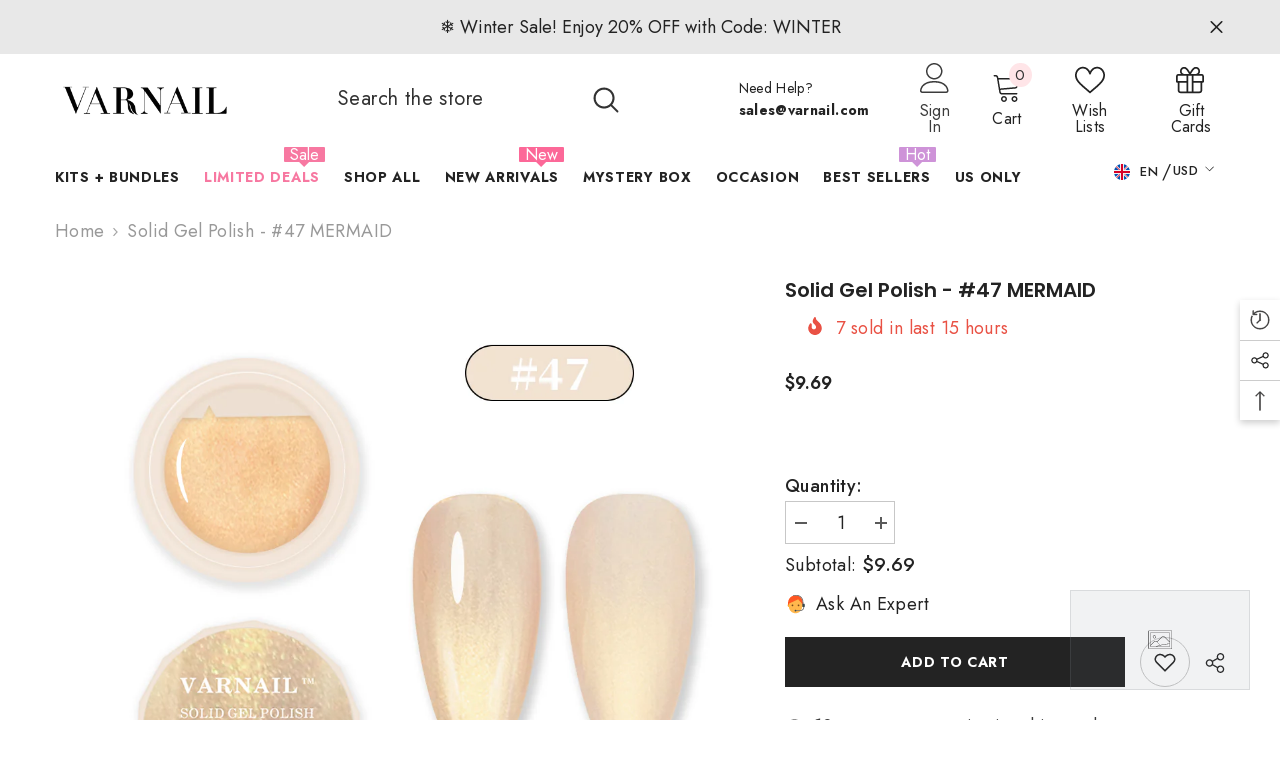

--- FILE ---
content_type: text/html; charset=utf-8
request_url: https://www.varnail.com/products/solid-gel-polish-47-mermaid
body_size: 95141
content:
<!doctype html><html class="no-js" lang="en">
    <head>
        <meta charset="utf-8">
        <meta http-equiv="X-UA-Compatible" content="IE=edge">
        <meta name="viewport" content="width=device-width,initial-scale=1">
        <meta name="theme-color" content="">
        <link rel="canonical" href="https://www.varnail.com/products/solid-gel-polish-47-mermaid">
        <link rel="canonical" href="https://www.varnail.com/products/solid-gel-polish-47-mermaid" canonical-shop-url="https://www.varnail.com/"><link rel="shortcut icon" href="//www.varnail.com/cdn/shop/files/2_59ddc934-00ee-478a-aad8-0b5a8b4df8fa_32x32.png?v=1693906905" type="image/png"><link rel="preconnect" href="https://cdn.shopify.com" crossorigin>
        <title>Solid Gel Polish - #47 MERMAID  &ndash; VARNAIL</title><meta name="description" content="Check our trendy solid gel polish here. Highly pigmented formula enables one-stroke. Non-floating and silky features make it easy to apply and store. One kind of gel polish with multifunctions. You can complete a lot of nail art work such as flower painting, line drawing and shading with it.">

<meta property="og:site_name" content="VARNAIL">
<meta property="og:url" content="https://www.varnail.com/products/solid-gel-polish-47-mermaid">
<meta property="og:title" content="Solid Gel Polish - #47 MERMAID">
<meta property="og:type" content="product">
<meta property="og:description" content="Check our trendy solid gel polish here. Highly pigmented formula enables one-stroke. Non-floating and silky features make it easy to apply and store. One kind of gel polish with multifunctions. You can complete a lot of nail art work such as flower painting, line drawing and shading with it."><meta property="og:image" content="http://www.varnail.com/cdn/shop/products/47_86a4e9a0-f8ec-4e99-a2d6-8aa51c2dc38f.jpg?v=1658316175">
  <meta property="og:image:secure_url" content="https://www.varnail.com/cdn/shop/products/47_86a4e9a0-f8ec-4e99-a2d6-8aa51c2dc38f.jpg?v=1658316175">
  <meta property="og:image:width" content="1000">
  <meta property="og:image:height" content="1000"><meta property="og:price:amount" content="9.69">
  <meta property="og:price:currency" content="USD"><meta name="twitter:card" content="summary_large_image">
<meta name="twitter:title" content="Solid Gel Polish - #47 MERMAID">
<meta name="twitter:description" content="Check our trendy solid gel polish here. Highly pigmented formula enables one-stroke. Non-floating and silky features make it easy to apply and store. One kind of gel polish with multifunctions. You can complete a lot of nail art work such as flower painting, line drawing and shading with it.">

        <script>window.performance && window.performance.mark && window.performance.mark('shopify.content_for_header.start');</script><meta name="google-site-verification" content="rACp6Uq3ll2ZU5DbHBE3_Uw3yY_0gRDLtbBwpJa74A8">
<meta name="facebook-domain-verification" content="pr4fc37t6l48j9x840uly3v5j8tu2v">
<meta id="shopify-digital-wallet" name="shopify-digital-wallet" content="/58575847524/digital_wallets/dialog">
<meta name="shopify-checkout-api-token" content="916e31674d6a8069d26e3c98d05c594a">
<meta id="in-context-paypal-metadata" data-shop-id="58575847524" data-venmo-supported="true" data-environment="production" data-locale="en_US" data-paypal-v4="true" data-currency="USD">
<link rel="alternate" type="application/json+oembed" href="https://www.varnail.com/products/solid-gel-polish-47-mermaid.oembed">
<script async="async" src="/checkouts/internal/preloads.js?locale=en-US"></script>
<script id="shopify-features" type="application/json">{"accessToken":"916e31674d6a8069d26e3c98d05c594a","betas":["rich-media-storefront-analytics"],"domain":"www.varnail.com","predictiveSearch":true,"shopId":58575847524,"locale":"en"}</script>
<script>var Shopify = Shopify || {};
Shopify.shop = "varnail.myshopify.com";
Shopify.locale = "en";
Shopify.currency = {"active":"USD","rate":"1.0"};
Shopify.country = "US";
Shopify.theme = {"name":"Ella-6-5-2-theme-0828newlist","id":129157169252,"schema_name":"Ella","schema_version":"6.5.2","theme_store_id":null,"role":"main"};
Shopify.theme.handle = "null";
Shopify.theme.style = {"id":null,"handle":null};
Shopify.cdnHost = "www.varnail.com/cdn";
Shopify.routes = Shopify.routes || {};
Shopify.routes.root = "/";</script>
<script type="module">!function(o){(o.Shopify=o.Shopify||{}).modules=!0}(window);</script>
<script>!function(o){function n(){var o=[];function n(){o.push(Array.prototype.slice.apply(arguments))}return n.q=o,n}var t=o.Shopify=o.Shopify||{};t.loadFeatures=n(),t.autoloadFeatures=n()}(window);</script>
<script id="shop-js-analytics" type="application/json">{"pageType":"product"}</script>
<script defer="defer" async type="module" src="//www.varnail.com/cdn/shopifycloud/shop-js/modules/v2/client.init-shop-cart-sync_C5BV16lS.en.esm.js"></script>
<script defer="defer" async type="module" src="//www.varnail.com/cdn/shopifycloud/shop-js/modules/v2/chunk.common_CygWptCX.esm.js"></script>
<script type="module">
  await import("//www.varnail.com/cdn/shopifycloud/shop-js/modules/v2/client.init-shop-cart-sync_C5BV16lS.en.esm.js");
await import("//www.varnail.com/cdn/shopifycloud/shop-js/modules/v2/chunk.common_CygWptCX.esm.js");

  window.Shopify.SignInWithShop?.initShopCartSync?.({"fedCMEnabled":true,"windoidEnabled":true});

</script>
<script>(function() {
  var isLoaded = false;
  function asyncLoad() {
    if (isLoaded) return;
    isLoaded = true;
    var urls = ["https:\/\/cdn.ryviu.com\/v\/static\/js\/app.js?shop=varnail.myshopify.com","https:\/\/live.bb.eight-cdn.com\/script.js?shop=varnail.myshopify.com","https:\/\/chimpstatic.com\/mcjs-connected\/js\/users\/ad5aa8411aa9366a6aed7a82d\/4cc05652481a8f40002835324.js?shop=varnail.myshopify.com","https:\/\/ecommplugins-scripts.trustpilot.com\/v2.1\/js\/header.min.js?settings=eyJrZXkiOiJ2WFVoejVUelhhVDFxVDFkIiwicyI6InNrdSJ9\u0026shop=varnail.myshopify.com","https:\/\/ecommplugins-trustboxsettings.trustpilot.com\/varnail.myshopify.com.js?settings=1697875112740\u0026shop=varnail.myshopify.com","https:\/\/widget.trustpilot.com\/bootstrap\/v5\/tp.widget.sync.bootstrap.min.js?shop=varnail.myshopify.com","https:\/\/cdn-app.sealsubscriptions.com\/shopify\/public\/js\/sealsubscriptions.js?shop=varnail.myshopify.com","https:\/\/omnisnippet1.com\/platforms\/shopify.js?source=scriptTag\u0026v=2025-05-15T12\u0026shop=varnail.myshopify.com","\/\/cdn.shopify.com\/proxy\/382015e37f8048c8327e491e8e8b9d0f9d94d360e2af4fc6045bc86c3e96fa1f\/api.goaffpro.com\/loader.js?shop=varnail.myshopify.com\u0026sp-cache-control=cHVibGljLCBtYXgtYWdlPTkwMA"];
    for (var i = 0; i < urls.length; i++) {
      var s = document.createElement('script');
      s.type = 'text/javascript';
      s.async = true;
      s.src = urls[i];
      var x = document.getElementsByTagName('script')[0];
      x.parentNode.insertBefore(s, x);
    }
  };
  if(window.attachEvent) {
    window.attachEvent('onload', asyncLoad);
  } else {
    window.addEventListener('load', asyncLoad, false);
  }
})();</script>
<script id="__st">var __st={"a":58575847524,"offset":-28800,"reqid":"ff46ca5a-2248-4b20-bec2-b23282ba7c70-1768620246","pageurl":"www.varnail.com\/products\/solid-gel-polish-47-mermaid","u":"94c58bb11405","p":"product","rtyp":"product","rid":6864588800100};</script>
<script>window.ShopifyPaypalV4VisibilityTracking = true;</script>
<script id="captcha-bootstrap">!function(){'use strict';const t='contact',e='account',n='new_comment',o=[[t,t],['blogs',n],['comments',n],[t,'customer']],c=[[e,'customer_login'],[e,'guest_login'],[e,'recover_customer_password'],[e,'create_customer']],r=t=>t.map((([t,e])=>`form[action*='/${t}']:not([data-nocaptcha='true']) input[name='form_type'][value='${e}']`)).join(','),a=t=>()=>t?[...document.querySelectorAll(t)].map((t=>t.form)):[];function s(){const t=[...o],e=r(t);return a(e)}const i='password',u='form_key',d=['recaptcha-v3-token','g-recaptcha-response','h-captcha-response',i],f=()=>{try{return window.sessionStorage}catch{return}},m='__shopify_v',_=t=>t.elements[u];function p(t,e,n=!1){try{const o=window.sessionStorage,c=JSON.parse(o.getItem(e)),{data:r}=function(t){const{data:e,action:n}=t;return t[m]||n?{data:e,action:n}:{data:t,action:n}}(c);for(const[e,n]of Object.entries(r))t.elements[e]&&(t.elements[e].value=n);n&&o.removeItem(e)}catch(o){console.error('form repopulation failed',{error:o})}}const l='form_type',E='cptcha';function T(t){t.dataset[E]=!0}const w=window,h=w.document,L='Shopify',v='ce_forms',y='captcha';let A=!1;((t,e)=>{const n=(g='f06e6c50-85a8-45c8-87d0-21a2b65856fe',I='https://cdn.shopify.com/shopifycloud/storefront-forms-hcaptcha/ce_storefront_forms_captcha_hcaptcha.v1.5.2.iife.js',D={infoText:'Protected by hCaptcha',privacyText:'Privacy',termsText:'Terms'},(t,e,n)=>{const o=w[L][v],c=o.bindForm;if(c)return c(t,g,e,D).then(n);var r;o.q.push([[t,g,e,D],n]),r=I,A||(h.body.append(Object.assign(h.createElement('script'),{id:'captcha-provider',async:!0,src:r})),A=!0)});var g,I,D;w[L]=w[L]||{},w[L][v]=w[L][v]||{},w[L][v].q=[],w[L][y]=w[L][y]||{},w[L][y].protect=function(t,e){n(t,void 0,e),T(t)},Object.freeze(w[L][y]),function(t,e,n,w,h,L){const[v,y,A,g]=function(t,e,n){const i=e?o:[],u=t?c:[],d=[...i,...u],f=r(d),m=r(i),_=r(d.filter((([t,e])=>n.includes(e))));return[a(f),a(m),a(_),s()]}(w,h,L),I=t=>{const e=t.target;return e instanceof HTMLFormElement?e:e&&e.form},D=t=>v().includes(t);t.addEventListener('submit',(t=>{const e=I(t);if(!e)return;const n=D(e)&&!e.dataset.hcaptchaBound&&!e.dataset.recaptchaBound,o=_(e),c=g().includes(e)&&(!o||!o.value);(n||c)&&t.preventDefault(),c&&!n&&(function(t){try{if(!f())return;!function(t){const e=f();if(!e)return;const n=_(t);if(!n)return;const o=n.value;o&&e.removeItem(o)}(t);const e=Array.from(Array(32),(()=>Math.random().toString(36)[2])).join('');!function(t,e){_(t)||t.append(Object.assign(document.createElement('input'),{type:'hidden',name:u})),t.elements[u].value=e}(t,e),function(t,e){const n=f();if(!n)return;const o=[...t.querySelectorAll(`input[type='${i}']`)].map((({name:t})=>t)),c=[...d,...o],r={};for(const[a,s]of new FormData(t).entries())c.includes(a)||(r[a]=s);n.setItem(e,JSON.stringify({[m]:1,action:t.action,data:r}))}(t,e)}catch(e){console.error('failed to persist form',e)}}(e),e.submit())}));const S=(t,e)=>{t&&!t.dataset[E]&&(n(t,e.some((e=>e===t))),T(t))};for(const o of['focusin','change'])t.addEventListener(o,(t=>{const e=I(t);D(e)&&S(e,y())}));const B=e.get('form_key'),M=e.get(l),P=B&&M;t.addEventListener('DOMContentLoaded',(()=>{const t=y();if(P)for(const e of t)e.elements[l].value===M&&p(e,B);[...new Set([...A(),...v().filter((t=>'true'===t.dataset.shopifyCaptcha))])].forEach((e=>S(e,t)))}))}(h,new URLSearchParams(w.location.search),n,t,e,['guest_login'])})(!0,!0)}();</script>
<script integrity="sha256-4kQ18oKyAcykRKYeNunJcIwy7WH5gtpwJnB7kiuLZ1E=" data-source-attribution="shopify.loadfeatures" defer="defer" src="//www.varnail.com/cdn/shopifycloud/storefront/assets/storefront/load_feature-a0a9edcb.js" crossorigin="anonymous"></script>
<script data-source-attribution="shopify.dynamic_checkout.dynamic.init">var Shopify=Shopify||{};Shopify.PaymentButton=Shopify.PaymentButton||{isStorefrontPortableWallets:!0,init:function(){window.Shopify.PaymentButton.init=function(){};var t=document.createElement("script");t.src="https://www.varnail.com/cdn/shopifycloud/portable-wallets/latest/portable-wallets.en.js",t.type="module",document.head.appendChild(t)}};
</script>
<script data-source-attribution="shopify.dynamic_checkout.buyer_consent">
  function portableWalletsHideBuyerConsent(e){var t=document.getElementById("shopify-buyer-consent"),n=document.getElementById("shopify-subscription-policy-button");t&&n&&(t.classList.add("hidden"),t.setAttribute("aria-hidden","true"),n.removeEventListener("click",e))}function portableWalletsShowBuyerConsent(e){var t=document.getElementById("shopify-buyer-consent"),n=document.getElementById("shopify-subscription-policy-button");t&&n&&(t.classList.remove("hidden"),t.removeAttribute("aria-hidden"),n.addEventListener("click",e))}window.Shopify?.PaymentButton&&(window.Shopify.PaymentButton.hideBuyerConsent=portableWalletsHideBuyerConsent,window.Shopify.PaymentButton.showBuyerConsent=portableWalletsShowBuyerConsent);
</script>
<script>
  function portableWalletsCleanup(e){e&&e.src&&console.error("Failed to load portable wallets script "+e.src);var t=document.querySelectorAll("shopify-accelerated-checkout .shopify-payment-button__skeleton, shopify-accelerated-checkout-cart .wallet-cart-button__skeleton"),e=document.getElementById("shopify-buyer-consent");for(let e=0;e<t.length;e++)t[e].remove();e&&e.remove()}function portableWalletsNotLoadedAsModule(e){e instanceof ErrorEvent&&"string"==typeof e.message&&e.message.includes("import.meta")&&"string"==typeof e.filename&&e.filename.includes("portable-wallets")&&(window.removeEventListener("error",portableWalletsNotLoadedAsModule),window.Shopify.PaymentButton.failedToLoad=e,"loading"===document.readyState?document.addEventListener("DOMContentLoaded",window.Shopify.PaymentButton.init):window.Shopify.PaymentButton.init())}window.addEventListener("error",portableWalletsNotLoadedAsModule);
</script>

<script type="module" src="https://www.varnail.com/cdn/shopifycloud/portable-wallets/latest/portable-wallets.en.js" onError="portableWalletsCleanup(this)" crossorigin="anonymous"></script>
<script nomodule>
  document.addEventListener("DOMContentLoaded", portableWalletsCleanup);
</script>

<link id="shopify-accelerated-checkout-styles" rel="stylesheet" media="screen" href="https://www.varnail.com/cdn/shopifycloud/portable-wallets/latest/accelerated-checkout-backwards-compat.css" crossorigin="anonymous">
<style id="shopify-accelerated-checkout-cart">
        #shopify-buyer-consent {
  margin-top: 1em;
  display: inline-block;
  width: 100%;
}

#shopify-buyer-consent.hidden {
  display: none;
}

#shopify-subscription-policy-button {
  background: none;
  border: none;
  padding: 0;
  text-decoration: underline;
  font-size: inherit;
  cursor: pointer;
}

#shopify-subscription-policy-button::before {
  box-shadow: none;
}

      </style>
<script id="sections-script" data-sections="header-navigation-plain,header-mobile" defer="defer" src="//www.varnail.com/cdn/shop/t/8/compiled_assets/scripts.js?v=4474"></script>
<script>window.performance && window.performance.mark && window.performance.mark('shopify.content_for_header.end');</script>
        <style>@import url('https://fonts.googleapis.com/css?family=Jost:300,300i,400,400i,500,500i,600,600i,700,700i,800,800i&display=swap');
                @import url('https://fonts.googleapis.com/css?family=Poppins:300,300i,400,400i,500,500i,600,600i,700,700i,800,800i&display=swap');
                    :root {
        --font-family-1: Jost;
        --font-family-2: Poppins;

        /* Settings Body */--font-body-family: Jost;--font-body-size: 18px;--font-body-weight: 400;--body-line-height: 22px;--body-letter-spacing: .02em;

        /* Settings Heading */--font-heading-family: Poppins;--font-heading-size: 16px;--font-heading-weight: 700;--font-heading-style: normal;--heading-line-height: 24px;--heading-letter-spacing: .05em;--heading-text-transform: uppercase;--heading-border-height: 2px;

        /* Menu Lv1 */--font-menu-lv1-family: Jost;--font-menu-lv1-size: 14px;--font-menu-lv1-weight: 700;--menu-lv1-line-height: 22px;--menu-lv1-letter-spacing: .05em;--menu-lv1-text-transform: uppercase;

        /* Menu Lv2 */--font-menu-lv2-family: Jost;--font-menu-lv2-size: 12px;--font-menu-lv2-weight: 400;--menu-lv2-line-height: 22px;--menu-lv2-letter-spacing: .02em;--menu-lv2-text-transform: capitalize;

        /* Menu Lv3 */--font-menu-lv3-family: Jost;--font-menu-lv3-size: 12px;--font-menu-lv3-weight: 400;--menu-lv3-line-height: 22px;--menu-lv3-letter-spacing: .02em;--menu-lv3-text-transform: capitalize;

        /* Mega Menu Lv2 */--font-mega-menu-lv2-family: Jost;--font-mega-menu-lv2-size: 12px;--font-mega-menu-lv2-weight: 600;--font-mega-menu-lv2-style: normal;--mega-menu-lv2-line-height: 22px;--mega-menu-lv2-letter-spacing: .02em;--mega-menu-lv2-text-transform: uppercase;

        /* Mega Menu Lv3 */--font-mega-menu-lv3-family: Jost;--font-mega-menu-lv3-size: 12px;--font-mega-menu-lv3-weight: 400;--mega-menu-lv3-line-height: 22px;--mega-menu-lv3-letter-spacing: .02em;--mega-menu-lv3-text-transform: capitalize;

        /* Product Card Title */--product-title-font: Jost;--product-title-font-size : 15px;--product-title-font-weight : 400;--product-title-line-height: 22px;--product-title-letter-spacing: .02em;--product-title-line-text : 2;--product-title-text-transform : capitalize;--product-title-margin-bottom: 10px;

        /* Product Card Vendor */--product-vendor-font: Jost;--product-vendor-font-size : 12px;--product-vendor-font-weight : 400;--product-vendor-font-style : normal;--product-vendor-line-height: 22px;--product-vendor-letter-spacing: .02em;--product-vendor-text-transform : uppercase;--product-vendor-margin-bottom: 0px;--product-vendor-margin-top: 0px;

        /* Product Card Price */--product-price-font: Jost;--product-price-font-size : 14px;--product-price-font-weight : 600;--product-price-line-height: 22px;--product-price-letter-spacing: .02em;--product-price-margin-top: 0px;--product-price-margin-bottom: 13px;

        /* Product Card Badge */--badge-font: Jost;--badge-font-size : 12px;--badge-font-weight : 400;--badge-text-transform : capitalize;--badge-letter-spacing: .02em;--badge-line-height: 20px;--badge-border-radius: 0px;--badge-padding-top: 0px;--badge-padding-bottom: 0px;--badge-padding-left-right: 8px;--badge-postion-top: 0px;--badge-postion-left-right: 0px;

        /* Product Quickview */
        --product-quickview-font-size : 12px; --product-quickview-line-height: 23px; --product-quickview-border-radius: 1px; --product-quickview-padding-top: 0px; --product-quickview-padding-bottom: 0px; --product-quickview-padding-left-right: 7px; --product-quickview-sold-out-product: #e95144;--product-quickview-box-shadow: none;/* Blog Card Tile */--blog-title-font: Poppins;--blog-title-font-size : 20px; --blog-title-font-weight : 700; --blog-title-line-height: 29px; --blog-title-letter-spacing: .09em; --blog-title-text-transform : uppercase;

        /* Blog Card Info (Date, Author) */--blog-info-font: Jost;--blog-info-font-size : 14px; --blog-info-font-weight : 400; --blog-info-line-height: 20px; --blog-info-letter-spacing: .02em; --blog-info-text-transform : uppercase;

        /* Button 1 */--btn-1-font-family: Jost;--btn-1-font-size: 14px; --btn-1-font-weight: 700; --btn-1-text-transform: uppercase; --btn-1-line-height: 22px; --btn-1-letter-spacing: .05em; --btn-1-text-align: center; --btn-1-border-radius: 0px; --btn-1-border-width: 1px; --btn-1-border-style: solid; --btn-1-padding-top: 10px; --btn-1-padding-bottom: 10px; --btn-1-horizontal-length: 0px; --btn-1-vertical-length: 0px; --btn-1-blur-radius: 0px; --btn-1-spread: 0px;
        --btn-1-all-bg-opacity-hover: rgba(0, 0, 0, 0.5);--btn-1-inset: ;/* Button 2 */--btn-2-font-family: Poppins;--btn-2-font-size: 18px; --btn-2-font-weight: 700; --btn-2-text-transform: uppercase; --btn-2-line-height: 23px; --btn-2-letter-spacing: .05em; --btn-2-text-align: right; --btn-2-border-radius: 6px; --btn-2-border-width: 1px; --btn-2-border-style: solid; --btn-2-padding-top: 20px; --btn-2-padding-bottom: 20px; --btn-2-horizontal-length: 4px; --btn-2-vertical-length: 4px; --btn-2-blur-radius: 7px; --btn-2-spread: 0px;
        --btn-2-all-bg-opacity: rgba(25, 145, 226, 0.5);--btn-2-all-bg-opacity-hover: rgba(0, 0, 0, 0.5);--btn-2-inset: ;/* Button 3 */--btn-3-font-family: Jost;--btn-3-font-size: 14px; --btn-3-font-weight: 700; --btn-3-text-transform: uppercase; --btn-3-line-height: 22px; --btn-3-letter-spacing: .05em; --btn-3-text-align: center; --btn-3-border-radius: 0px; --btn-3-border-width: 1px; --btn-3-border-style: solid; --btn-3-padding-top: 10px; --btn-3-padding-bottom: 10px; --btn-3-horizontal-length: 0px; --btn-3-vertical-length: 0px; --btn-3-blur-radius: 0px; --btn-3-spread: 0px;
        --btn-3-all-bg-opacity: rgba(0, 0, 0, 0.1);--btn-3-all-bg-opacity-hover: rgba(0, 0, 0, 0.1);--btn-3-inset: ;/* Footer Heading */--footer-heading-font-family: Jost;--footer-heading-font-size : 15px; --footer-heading-font-weight : 600; --footer-heading-line-height : 22px; --footer-heading-letter-spacing : .05em; --footer-heading-text-transform : uppercase;

        /* Footer Link */--footer-link-font-family: Jost;--footer-link-font-size : 12px; --footer-link-font-weight : ; --footer-link-line-height : 28px; --footer-link-letter-spacing : .02em; --footer-link-text-transform : capitalize;

        /* Page Title */--font-page-title-family: Jost;--font-page-title-size: 20px; --font-page-title-weight: 700; --font-page-title-style: normal; --page-title-line-height: 20px; --page-title-letter-spacing: .05em; --page-title-text-transform: uppercase;

        /* Font Product Tab Title */
        --font-tab-type-1: Jost; --font-tab-type-2: Poppins;

        /* Text Size */
        --text-size-font-size : 10px; --text-size-font-weight : 400; --text-size-line-height : 22px; --text-size-letter-spacing : 0; --text-size-text-transform : uppercase; --text-size-color : #787878;

        /* Font Weight */
        --font-weight-normal: 400; --font-weight-medium: 500; --font-weight-semibold: 600; --font-weight-bold: 700; --font-weight-bolder: 800; --font-weight-black: 900;

        /* Radio Button */
        --form-label-checkbox-before-bg: #fff; --form-label-checkbox-before-border: #cecece; --form-label-checkbox-before-bg-checked: #000;

        /* Conatiner */
        --body-custom-width-container: 1600px;

        /* Layout Boxed */
        --color-background-layout-boxed: #f8f8f8;/* Arrow */
        --position-horizontal-slick-arrow: 0;

        /* General Color*/
        --color-text: #232323; --color-text2: #969696; --color-global: #232323; --color-white: #FFFFFF; --color-grey: #868686; --color-black: #202020; --color-base-text-rgb: 35, 35, 35; --color-base-text2-rgb: 150, 150, 150; --color-background: #ffffff; --color-background-rgb: 255, 255, 255; --color-background-overylay: rgba(255, 255, 255, 0.9); --color-base-accent-text: ; --color-base-accent-1: ; --color-base-accent-2: ; --color-link: #232323; --color-link-hover: #232323; --color-error: #D93333; --color-error-bg: #FCEEEE; --color-success: #5A5A5A; --color-success-bg: #DFF0D8; --color-info: #202020; --color-info-bg: #FFF2DD; --color-link-underline: rgba(35, 35, 35, 0.5); --color-breadcrumb: #999999; --colors-breadcrumb-hover: #232323;--colors-breadcrumb-active: #999999; --border-global: #e6e6e6; --bg-global: #fafafa; --bg-planceholder: #fafafa; --color-warning: #fff; --bg-warning: #e0b252; --color-background-10 : #e9e9e9; --color-background-20 : #d3d3d3; --color-background-30 : #bdbdbd; --color-background-50 : #919191; --color-background-global : #919191;

        /* Arrow Color */
        --arrow-color: #323232; --arrow-background-color: #fff; --arrow-border-color: #ccc;--arrow-color-hover: #323232;--arrow-background-color-hover: #f8f8f8;--arrow-border-color-hover: #f8f8f8;--arrow-width: 35px;--arrow-height: 35px;--arrow-size: px;--arrow-size-icon: 17px;--arrow-border-radius: 50%;--arrow-border-width: 1px;--arrow-width-half: -17px;

        /* Pagination Color */
        --pagination-item-color: #3c3c3c; --pagination-item-color-active: #3c3c3c; --pagination-item-bg-color: #fff;--pagination-item-bg-color-active: #fff;--pagination-item-border-color: #fff;--pagination-item-border-color-active: #ffffff;--pagination-arrow-color: #3c3c3c;--pagination-arrow-color-active: #3c3c3c;--pagination-arrow-bg-color: #fff;--pagination-arrow-bg-color-active: #fff;--pagination-arrow-border-color: #fff;--pagination-arrow-border-color-active: #fff;

        /* Dots Color */
        --dots-color: transparent;--dots-border-color: #323232;--dots-color-active: #323232;--dots-border-color-active: #323232;--dots-style2-background-opacity: #00000050;--dots-width: 12px;--dots-height: 12px;

        /* Button Color */
        --btn-1-color: #FFFFFF;--btn-1-bg: #232323;--btn-1-border: #232323;--btn-1-color-hover: #232323;--btn-1-bg-hover: #ffffff;--btn-1-border-hover: #232323;
        --btn-2-color: #232323;--btn-2-bg: #FFFFFF;--btn-2-border: #727272;--btn-2-color-hover: #FFFFFF;--btn-2-bg-hover: #232323;--btn-2-border-hover: #232323;
        --btn-3-color: #FFFFFF;--btn-3-bg: #e9514b;--btn-3-border: #e9514b;--btn-3-color-hover: #ffffff;--btn-3-bg-hover: #e9514b;--btn-3-border-hover: #e9514b;
        --anchor-transition: all ease .3s;--bg-white: #ffffff;--bg-black: #000000;--bg-grey: #808080;--icon: var(--color-text);--text-cart: #3c3c3c;--duration-short: 100ms;--duration-default: 350ms;--duration-long: 500ms;--form-input-bg: #ffffff;--form-input-border: #c7c7c7;--form-input-color: #232323;--form-input-placeholder: #868686;--form-label: #232323;

        --new-badge-color: #232323;--new-badge-bg: #FFFFFF;--sale-badge-color: #ffffff;--sale-badge-bg: #f778a1;--sold-out-badge-color: #ffffff;--sold-out-badge-bg: #c1c1c1;--custom-badge-color: #ffffff;--custom-badge-bg: #ffbb49;--bundle-badge-color: #ffffff;--bundle-badge-bg: #232323;
        
        --product-title-color : #232323;--product-title-color-hover : #232323;--product-vendor-color : #969696;--product-price-color : #232323;--product-sale-price-color : #e95144;--product-compare-price-color : #969696;--product-review-full-color : #000000;--product-review-empty-color : #A4A4A4;

        --product-swatch-border : #cbcbcb;--product-swatch-border-active : #232323;--product-swatch-width : 40px;--product-swatch-height : 40px;--product-swatch-border-radius : 0px;--product-swatch-color-width : 40px;--product-swatch-color-height : 40px;--product-swatch-color-border-radius : 20px;

        --product-wishlist-color : #000000;--product-wishlist-bg : #ffffff;--product-wishlist-border : transparent;--product-wishlist-color-added : #ffffff;--product-wishlist-bg-added : #000000;--product-wishlist-border-added : transparent;--product-compare-color : #000000;--product-compare-bg : #FFFFFF;--product-compare-color-added : #D12442; --product-compare-bg-added : #FFFFFF; --product-hot-stock-text-color : #d62828; --product-quick-view-color : #000000; --product-cart-image-fit : contain; --product-title-variant-font-size: 16px;--product-quick-view-bg : #FFFFFF;--product-quick-view-bg-above-button: rgba(255, 255, 255, 0.7);--product-quick-view-color-hover : #FFFFFF;--product-quick-view-bg-hover : #000000;--product-action-color : #232323;--product-action-bg : #ffffff;--product-action-border : #000000;--product-action-color-hover : #FFFFFF;--product-action-bg-hover : #232323;--product-action-border-hover : #232323;

        /* Multilevel Category Filter */
        --color-label-multiLevel-categories: #232323;--bg-label-multiLevel-categories: #fff;--color-button-multiLevel-categories: #fff;--bg-button-multiLevel-categories: #ff8b21;--border-button-multiLevel-categories: transparent;--hover-color-button-multiLevel-categories: #fff;--hover-bg-button-multiLevel-categories: #ff8b21;--cart-item-bg : #ffffff;--cart-item-border : #e8e8e8;--cart-item-border-width : 1px;--cart-item-border-style : solid;--free-shipping-height : 10px;--free-shipping-border-radius : 20px;--free-shipping-color : #727272; --free-shipping-bg : #ededed;--free-shipping-bg-1: #f44336;--free-shipping-bg-2: #ffc206;--free-shipping-bg-3: #69c69c;--free-shipping-bg-4: #69c69c; --free-shipping-min-height : 20.0px;--w-product-swatch-custom: 30px;--h-product-swatch-custom: 30px;--w-product-swatch-custom-mb: 20px;--h-product-swatch-custom-mb: 20px;--font-size-product-swatch-more: 12px;--swatch-border : #cbcbcb;--swatch-border-active : #232323;

        --variant-size: #232323;--variant-size-border: #e7e7e7;--variant-size-bg: #ffffff;--variant-size-hover: #ffffff;--variant-size-border-hover: #232323;--variant-size-bg-hover: #232323;--variant-bg : #ffffff; --variant-color : #232323; --variant-bg-active : #ffffff; --variant-color-active : #232323;

        --fontsize-text-social: 12px;
        --page-content-distance: 64px;--sidebar-content-distance: 40px;--button-transition-ease: cubic-bezier(.25,.46,.45,.94);

        /* Loading Spinner Color */
        --spinner-top-color: #fc0; --spinner-right-color: #4dd4c6; --spinner-bottom-color: #f00; --spinner-left-color: #f6f6f6;

        /* Product Card Marquee */
        --product-marquee-background-color: ;--product-marquee-text-color: #FFFFFF;--product-marquee-text-size: 14px;--product-marquee-text-mobile-size: 14px;--product-marquee-text-weight: 400;--product-marquee-text-transform: none;--product-marquee-text-style: italic;--product-marquee-speed: ; --product-marquee-line-height: calc(var(--product-marquee-text-mobile-size) * 1.5);
    }
</style>
        <link href="//www.varnail.com/cdn/shop/t/8/assets/base.css?v=129305905607465737181693049660" rel="stylesheet" type="text/css" media="all" />
<link href="//www.varnail.com/cdn/shop/t/8/assets/base-banner-animation.css?v=142525759880205592811693049660" rel="stylesheet" type="text/css" media="all" />
    <link href="//www.varnail.com/cdn/shop/t/8/assets/component-card-banner-animation.css?v=55904521405352394641693049660" rel="stylesheet" type="text/css" media="all" />
<link href="//www.varnail.com/cdn/shop/t/8/assets/animated.css?v=118618079748618006641693049659" rel="stylesheet" type="text/css" media="all" />
<link href="//www.varnail.com/cdn/shop/t/8/assets/component-card.css?v=44373505219447115911693049660" rel="stylesheet" type="text/css" media="all" />
<link href="//www.varnail.com/cdn/shop/t/8/assets/component-loading-overlay.css?v=41789740389909582121693049662" rel="stylesheet" type="text/css" media="all" />
<link href="//www.varnail.com/cdn/shop/t/8/assets/component-loading-banner.css?v=66575024453840146421693049662" rel="stylesheet" type="text/css" media="all" />
<link href="//www.varnail.com/cdn/shop/t/8/assets/component-quick-cart.css?v=111677929301119732291693049663" rel="stylesheet" type="text/css" media="all" />
<link rel="stylesheet" href="//www.varnail.com/cdn/shop/t/8/assets/vendor.css?v=164616260963476715651693049666" media="print" onload="this.media='all'">
<noscript><link href="//www.varnail.com/cdn/shop/t/8/assets/vendor.css?v=164616260963476715651693049666" rel="stylesheet" type="text/css" media="all" /></noscript>


	<link href="//www.varnail.com/cdn/shop/t/8/assets/component-card-02.css?v=37159281556379002141693049660" rel="stylesheet" type="text/css" media="all" />


<link href="//www.varnail.com/cdn/shop/t/8/assets/component-predictive-search.css?v=104537003445991516671693049662" rel="stylesheet" type="text/css" media="all" />
<link rel="stylesheet" href="//www.varnail.com/cdn/shop/t/8/assets/component-newsletter.css?v=54058530822278129331693049662" media="print" onload="this.media='all'">
<link rel="stylesheet" href="//www.varnail.com/cdn/shop/t/8/assets/component-slider.css?v=37888473738646685221693049663" media="print" onload="this.media='all'">
<link rel="stylesheet" href="//www.varnail.com/cdn/shop/t/8/assets/component-list-social.css?v=102044711114163579551693049662" media="print" onload="this.media='all'"><noscript><link href="//www.varnail.com/cdn/shop/t/8/assets/component-newsletter.css?v=54058530822278129331693049662" rel="stylesheet" type="text/css" media="all" /></noscript>
<noscript><link href="//www.varnail.com/cdn/shop/t/8/assets/component-slider.css?v=37888473738646685221693049663" rel="stylesheet" type="text/css" media="all" /></noscript>
<noscript><link href="//www.varnail.com/cdn/shop/t/8/assets/component-list-social.css?v=102044711114163579551693049662" rel="stylesheet" type="text/css" media="all" /></noscript>

<style type="text/css">
	.nav-title-mobile {display: none;}.list-menu--disclosure{display: none;position: absolute;min-width: 100%;width: 22rem;background-color: var(--bg-white);box-shadow: 0 1px 4px 0 rgb(0 0 0 / 15%);padding: 5px 0 5px 20px;opacity: 0;visibility: visible;pointer-events: none;transition: opacity var(--duration-default) ease, transform var(--duration-default) ease;}.list-menu--disclosure-2{margin-left: calc(100% - 15px);z-index: 2;top: -5px;}.list-menu--disclosure:focus {outline: none;}.list-menu--disclosure.localization-selector {max-height: 18rem;overflow: auto;width: 10rem;padding: 0.5rem;}.js menu-drawer > details > summary::before, .js menu-drawer > details[open]:not(.menu-opening) > summary::before {content: '';position: absolute;cursor: default;width: 100%;height: calc(100vh - 100%);height: calc(var(--viewport-height, 100vh) - (var(--header-bottom-position, 100%)));top: 100%;left: 0;background: var(--color-foreground-50);opacity: 0;visibility: hidden;z-index: 2;transition: opacity var(--duration-default) ease,visibility var(--duration-default) ease;}menu-drawer > details[open] > summary::before {visibility: visible;opacity: 1;}.menu-drawer {position: absolute;transform: translateX(-100%);visibility: hidden;z-index: 3;left: 0;top: 100%;width: 100%;max-width: calc(100vw - 4rem);padding: 0;border: 0.1rem solid var(--color-background-10);border-left: 0;border-bottom: 0;background-color: var(--bg-white);overflow-x: hidden;}.js .menu-drawer {height: calc(100vh - 100%);height: calc(var(--viewport-height, 100vh) - (var(--header-bottom-position, 100%)));}.js details[open] > .menu-drawer, .js details[open] > .menu-drawer__submenu {transition: transform var(--duration-default) ease, visibility var(--duration-default) ease;}.no-js details[open] > .menu-drawer, .js details[open].menu-opening > .menu-drawer, details[open].menu-opening > .menu-drawer__submenu {transform: translateX(0);visibility: visible;}@media screen and (min-width: 750px) {.menu-drawer {width: 40rem;}.no-js .menu-drawer {height: auto;}}.menu-drawer__inner-container {position: relative;height: 100%;}.menu-drawer__navigation-container {display: grid;grid-template-rows: 1fr auto;align-content: space-between;overflow-y: auto;height: 100%;}.menu-drawer__navigation {padding: 0 0 5.6rem 0;}.menu-drawer__inner-submenu {height: 100%;overflow-x: hidden;overflow-y: auto;}.no-js .menu-drawer__navigation {padding: 0;}.js .menu-drawer__menu li {width: 100%;border-bottom: 1px solid #e6e6e6;overflow: hidden;}.menu-drawer__menu-item{line-height: var(--body-line-height);letter-spacing: var(--body-letter-spacing);padding: 10px 20px 10px 15px;cursor: pointer;display: flex;align-items: center;justify-content: space-between;}.menu-drawer__menu-item .label{display: inline-block;vertical-align: middle;font-size: calc(var(--font-body-size) - 4px);font-weight: var(--font-weight-normal);letter-spacing: var(--body-letter-spacing);height: 20px;line-height: 20px;margin: 0 0 0 10px;padding: 0 5px;text-transform: uppercase;text-align: center;position: relative;}.menu-drawer__menu-item .label:before{content: "";position: absolute;border: 5px solid transparent;top: 50%;left: -9px;transform: translateY(-50%);}.menu-drawer__menu-item > .icon{width: 24px;height: 24px;margin: 0 10px 0 0;}.menu-drawer__menu-item > .symbol {position: absolute;right: 20px;top: 50%;transform: translateY(-50%);display: flex;align-items: center;justify-content: center;font-size: 0;pointer-events: none;}.menu-drawer__menu-item > .symbol .icon{width: 14px;height: 14px;opacity: .6;}.menu-mobile-icon .menu-drawer__menu-item{justify-content: flex-start;}.no-js .menu-drawer .menu-drawer__menu-item > .symbol {display: none;}.js .menu-drawer__submenu {position: absolute;top: 0;width: 100%;bottom: 0;left: 0;background-color: var(--bg-white);z-index: 1;transform: translateX(100%);visibility: hidden;}.js .menu-drawer__submenu .menu-drawer__submenu {overflow-y: auto;}.menu-drawer__close-button {display: block;width: 100%;padding: 10px 15px;background-color: transparent;border: none;background: #f6f8f9;position: relative;}.menu-drawer__close-button .symbol{position: absolute;top: auto;left: 20px;width: auto;height: 22px;z-index: 10;display: flex;align-items: center;justify-content: center;font-size: 0;pointer-events: none;}.menu-drawer__close-button .icon {display: inline-block;vertical-align: middle;width: 18px;height: 18px;transform: rotate(180deg);}.menu-drawer__close-button .text{max-width: calc(100% - 50px);white-space: nowrap;overflow: hidden;text-overflow: ellipsis;display: inline-block;vertical-align: top;width: 100%;margin: 0 auto;}.no-js .menu-drawer__close-button {display: none;}.menu-drawer__utility-links {padding: 2rem;}.menu-drawer__account {display: inline-flex;align-items: center;text-decoration: none;padding: 1.2rem;margin-left: -1.2rem;font-size: 1.4rem;}.menu-drawer__account .icon-account {height: 2rem;width: 2rem;margin-right: 1rem;}.menu-drawer .list-social {justify-content: flex-start;margin-left: -1.25rem;margin-top: 2rem;}.menu-drawer .list-social:empty {display: none;}.menu-drawer .list-social__link {padding: 1.3rem 1.25rem;}

	/* Style General */
	.d-block{display: block}.d-inline-block{display: inline-block}.d-flex{display: flex}.d-none {display: none}.d-grid{display: grid}.ver-alg-mid {vertical-align: middle}.ver-alg-top{vertical-align: top}
	.flex-jc-start{justify-content:flex-start}.flex-jc-end{justify-content:flex-end}.flex-jc-center{justify-content:center}.flex-jc-between{justify-content:space-between}.flex-jc-stretch{justify-content:stretch}.flex-align-start{align-items: flex-start}.flex-align-center{align-items: center}.flex-align-end{align-items: flex-end}.flex-align-stretch{align-items:stretch}.flex-wrap{flex-wrap: wrap}.flex-nowrap{flex-wrap: nowrap}.fd-row{flex-direction:row}.fd-row-reverse{flex-direction:row-reverse}.fd-column{flex-direction:column}.fd-column-reverse{flex-direction:column-reverse}.fg-0{flex-grow:0}.fs-0{flex-shrink:0}.gap-15{gap:15px}.gap-30{gap:30px}.gap-col-30{column-gap:30px}
	.p-relative{position:relative}.p-absolute{position:absolute}.p-static{position:static}.p-fixed{position:fixed;}
	.zi-1{z-index:1}.zi-2{z-index:2}.zi-3{z-index:3}.zi-5{z-index:5}.zi-6{z-index:6}.zi-7{z-index:7}.zi-9{z-index:9}.zi-10{z-index:10}.zi-99{z-index:99} .zi-100{z-index:100} .zi-101{z-index:101}
	.top-0{top:0}.top-100{top:100%}.top-auto{top:auto}.left-0{left:0}.left-auto{left:auto}.right-0{right:0}.right-auto{right:auto}.bottom-0{bottom:0}
	.middle-y{top:50%;transform:translateY(-50%)}.middle-x{left:50%;transform:translateX(-50%)}
	.opacity-0{opacity:0}.opacity-1{opacity:1}
	.o-hidden{overflow:hidden}.o-visible{overflow:visible}.o-unset{overflow:unset}.o-x-hidden{overflow-x:hidden}.o-y-auto{overflow-y:auto;}
	.pt-0{padding-top:0}.pt-2{padding-top:2px}.pt-5{padding-top:5px}.pt-10{padding-top:10px}.pt-10-imp{padding-top:10px !important}.pt-12{padding-top:12px}.pt-16{padding-top:16px}.pt-20{padding-top:20px}.pt-24{padding-top:24px}.pt-30{padding-top:30px}.pt-32{padding-top:32px}.pt-36{padding-top:36px}.pt-48{padding-top:48px}.pb-0{padding-bottom:0}.pb-5{padding-bottom:5px}.pb-10{padding-bottom:10px}.pb-10-imp{padding-bottom:10px !important}.pb-12{padding-bottom:12px}.pb-15{padding-bottom:15px}.pb-16{padding-bottom:16px}.pb-18{padding-bottom:18px}.pb-20{padding-bottom:20px}.pb-24{padding-bottom:24px}.pb-32{padding-bottom:32px}.pb-40{padding-bottom:40px}.pb-48{padding-bottom:48px}.pb-50{padding-bottom:50px}.pb-80{padding-bottom:80px}.pb-84{padding-bottom:84px}.pr-0{padding-right:0}.pr-5{padding-right: 5px}.pr-10{padding-right:10px}.pr-20{padding-right:20px}.pr-24{padding-right:24px}.pr-30{padding-right:30px}.pr-36{padding-right:36px}.pr-80{padding-right:80px}.pl-0{padding-left:0}.pl-12{padding-left:12px}.pl-20{padding-left:20px}.pl-24{padding-left:24px}.pl-36{padding-left:36px}.pl-48{padding-left:48px}.pl-52{padding-left:52px}.pl-80{padding-left:80px}.p-zero{padding:0}
	.m-lr-auto{margin:0 auto}.m-zero{margin:0}.ml-auto{margin-left:auto}.ml-0{margin-left:0}.ml-5{margin-left:5px}.ml-15{margin-left:15px}.ml-20{margin-left:20px}.ml-30{margin-left:30px}.mr-auto{margin-right:auto}.mr-0{margin-right:0}.mr-5{margin-right:5px}.mr-10{margin-right:10px}.mr-20{margin-right:20px}.mr-30{margin-right:30px}.mt-0{margin-top: 0}.mt-10{margin-top: 10px}.mt-15{margin-top: 15px}.mt-20{margin-top: 20px}.mt-25{margin-top: 25px}.mt-30{margin-top: 30px}.mt-40{margin-top: 40px}.mt-45{margin-top: 45px}.mb-0{margin-bottom: 0}.mb-5{margin-bottom: 5px}.mb-10{margin-bottom: 10px}.mb-15{margin-bottom: 15px}.mb-18{margin-bottom: 18px}.mb-20{margin-bottom: 20px}.mb-30{margin-bottom: 30px}
	.h-0{height:0}.h-100{height:100%}.h-100v{height:100vh}.h-auto{height:auto}.mah-100{max-height:100%}.mih-15{min-height: 15px}.mih-none{min-height: unset}.lih-15{line-height: 15px}
	.w-50pc{width:50%}.w-100{width:100%}.w-100v{width:100vw}.maw-100{max-width:100%}.maw-300{max-width:300px}.maw-480{max-width: 480px}.maw-780{max-width: 780px}.w-auto{width:auto}.minw-auto{min-width: auto}.min-w-100{min-width: 100px}
	.float-l{float:left}.float-r{float:right}
	.b-zero{border:none}.br-50p{border-radius:50%}.br-zero{border-radius:0}.br-2{border-radius:2px}.bg-none{background: none}
	.stroke-w-0{stroke-width: 0px}.stroke-w-1h{stroke-width: 0.5px}.stroke-w-1{stroke-width: 1px}.stroke-w-3{stroke-width: 3px}.stroke-w-5{stroke-width: 5px}.stroke-w-7 {stroke-width: 7px}.stroke-w-10 {stroke-width: 10px}.stroke-w-12 {stroke-width: 12px}.stroke-w-15 {stroke-width: 15px}.stroke-w-20 {stroke-width: 20px}.stroke-w-25 {stroke-width: 25px}.stroke-w-30{stroke-width: 30px}.stroke-w-32 {stroke-width: 32px}.stroke-w-40 {stroke-width: 40px}
	.w-21{width: 21px}.w-23{width: 23px}.w-24{width: 24px}.h-22{height: 22px}.h-23{height: 23px}.h-24{height: 24px}.w-h-16{width: 16px;height: 16px}.w-h-17{width: 17px;height: 17px}.w-h-18 {width: 18px;height: 18px}.w-h-19{width: 19px;height: 19px}.w-h-20 {width: 20px;height: 20px}.w-h-21{width: 21px;height: 21px}.w-h-22 {width: 22px;height: 22px}.w-h-23{width: 23px;height: 23px}.w-h-24 {width: 24px;height: 24px}.w-h-25 {width: 25px;height: 25px}.w-h-26 {width: 26px;height: 26px}.w-h-27 {width: 27px;height: 27px}.w-h-28 {width: 28px;height: 28px}.w-h-29 {width: 29px;height: 29px}.w-h-30 {width: 30px;height: 30px}.w-h-31 {width: 31px;height: 31px}.w-h-32 {width: 32px;height: 32px}.w-h-33 {width: 33px;height: 33px}.w-h-34 {width: 34px;height: 34px}.w-h-35 {width: 35px;height: 35px}.w-h-36 {width: 36px;height: 36px}.w-h-37 {width: 37px;height: 37px}
	.txt-d-none{text-decoration:none}.txt-d-underline{text-decoration:underline}.txt-u-o-1{text-underline-offset: 1px}.txt-u-o-2{text-underline-offset: 2px}.txt-u-o-3{text-underline-offset: 3px}.txt-u-o-4{text-underline-offset: 4px}.txt-u-o-5{text-underline-offset: 5px}.txt-u-o-6{text-underline-offset: 6px}.txt-u-o-8{text-underline-offset: 8px}.txt-u-o-12{text-underline-offset: 12px}.txt-t-up{text-transform:uppercase}.txt-t-cap{text-transform:capitalize}
	.ft-0{font-size: 0}.ft-16{font-size: 16px}.ls-0{letter-spacing: 0}.ls-02{letter-spacing: 0.2em}.ls-05{letter-spacing: 0.5em}.ft-i{font-style: italic}
	.button-effect svg{transition: 0.3s}.button-effect:hover svg{transform: rotate(180deg)}
	.icon-effect:hover svg {transform: scale(1.15)}.icon-effect:hover .icon-search-1 {transform: rotate(-90deg) scale(1.15)}
	.link-effect > span:after {content: "";position: absolute;bottom: -2px;left: 0;height: 1px;width: 100%;transform: scaleX(0);transition: transform var(--duration-default) ease-out;transform-origin: right}
	.link-effect > span:hover:after{transform: scaleX(1);transform-origin: left}
	@media (min-width: 1025px){
		.pl-lg-80{padding-left:80px}.pr-lg-80{padding-right:80px}
	}
</style>
        <script src="//www.varnail.com/cdn/shop/t/8/assets/vendor.js?v=37601539231953232631693049666" type="text/javascript"></script>
<script src="//www.varnail.com/cdn/shop/t/8/assets/global.js?v=46612764184384980251693049664" type="text/javascript"></script>
<script src="//www.varnail.com/cdn/shop/t/8/assets/lazysizes.min.js?v=122719776364282065531693049665" type="text/javascript"></script>
<script src="//www.varnail.com/cdn/shop/t/8/assets/predictive-search.js?v=44403290173806190591693049665" defer="defer"></script><script src="//www.varnail.com/cdn/shop/t/8/assets/banner-animation.js?v=125781416125977691011693049660" defer="defer"></script>

<script>
    window.lazySizesConfig = window.lazySizesConfig || {};
    lazySizesConfig.loadMode = 1;
    window.lazySizesConfig.init = false;
    lazySizes.init();

    window.rtl_slick = false;
    window.mobile_menu = 'default';
    window.money_format = '<span class=money>${{amount}}</span>';
    window.shop_currency = 'USD';
    window.currencySymbol ="$";
    window.show_multiple_currencies = true;
    window.routes = {
        root: '',
        cart: '/cart',
        cart_add_url: '/cart/add',
        cart_change_url: '/cart/change',
        cart_update_url: '/cart/update',
        collection_all: '/collections/all',
        predictive_search_url: '/search/suggest',
        search_url: '/search'
    }; 
    window.button_load_more = {
        default: `Show more`,
        loading: `Loading...`,
        view_all: `View All Collection`,
        no_more: `No More Product`
    };
    window.after_add_to_cart = {
        type: 'quick_cart',
        message: `is added to your shopping cart.`
    };
    window.variant_image_group_quick_view = false;
    window.quick_view = {
        show: true,
        show_mb: true
    };
    window.quick_shop = {
        show: true,
        see_details: `View Full Details`,
    };
    window.quick_cart = {
        show: true
    };
    window.cartStrings = {
        error: `There was an error while updating your cart. Please try again.`,
        quantityError: `You can only add [quantity] of this item to your cart.`,
        addProductOutQuantity: `You can only add [maxQuantity] of this product to your cart`,
        addProductOutQuantity2: `The quantity of this product is insufficient.`,
        cartErrorMessage: `Translation missing: en.sections.cart.cart_quantity_error_prefix`,
        soldoutText: `sold out`,
        alreadyText: `all`,
    };
    window.variantStrings = {
        addToCart: `Add to cart`,
        addingToCart: `Adding to cart...`,
        addedToCart: `Added to cart`,
        submit: `Submit`,
        soldOut: `Sold out`,
        unavailable: `Unavailable`,
        soldOut_message: `This variant is sold out!`,
        unavailable_message: `This variant is unavailable!`,
        addToCart_message: `You must select at least one products to add!`,
        select: `Select Options`,
        preOrder: `Pre-Order`,
        add: `Add`,
        unavailable_with_option: `[value] (Unavailable)`,
        hide_variants_unavailable: false
    };
    window.inventory_text = {
        hotStock: `Hurry up! only [inventory] left`,
        hotStock2: `Please hurry! Only [inventory] left in stock`,
        warningQuantity: `Maximum quantity: [inventory]`,
        inStock: `In Stock`,
        outOfStock: `Out Of Stock`,
        manyInStock: `Many In Stock`,
        show_options: `Show Variants`,
        hide_options: `Hide Variants`,
        adding : `Adding`,
        thank_you : `Thank You`,
        add_more : `Add More`,
        cart_feedback : `Added`
    };
    
        
            window.free_shipping_price = 40;
        
        window.free_shipping_text = {
            free_shipping_message: `Free shipping for all orders over`,
            free_shipping_message_1: `You qualify for free shipping!`,
            free_shipping_message_2:`Only`,
            free_shipping_message_3: `away from`,
            free_shipping_message_4: `free shipping`,
            free_shipping_1: `Free`,
            free_shipping_2: `TBD`
        };
    
    
        window.notify_me = {
            show: true,
            mail: `example@domain.com`,
            subject: `Out Of Stock Notification from Halothemes Store`,
            label: `Shopify`,
            success: `Thanks! We&#39;ve received your request and will respond shortly when this product / variant becomes available!`,
            error: `Please use a valid email address, such as john@example.com.`,
            button: `Notify me`
        };
    
    
        window.ask_an_expert = {
            customer_name: "My Name",
            customer_mail: "My Mail",
            customer_phone: "My Phone",
            customer_message: "My Message",
            type_radio1: "Do You Need",
            type_radio2: "How would you like me to contact you?",
            mail: "example@domain.com",
            subject: "Ask An Expert",
            label: "Shopify",
            success: "Thank you. We&#39;ve received your feedback and will respond shortly.",
            error_1: "Please use a valid email address, such as john@example.com.",
            error_2: "The field must be filled out before submitting this form."
        };
    
    window.compare = {
        show: false,
        add: `Add To Compare`,
        added: `Added To Compare`,
        message: `You must select at least two products to compare!`
    };
    window.wishlist = {
        show: true,
        add: `Add to wishlist`,
        added: `Added to wishlist`,
        empty: `No product is added to your wishlist`,
        continue_shopping: `Continue Shopping`
    };
    window.pagination = {
        style: 1,
        next: `Next`,
        prev: `Prev`
    }
    window.review = {
        show: true,
        show_quick_view: true
    };
    window.countdown = {
        text: `Limited-Time Sale Ends in:`,
        day: `D`,
        hour: `H`,
        min: `M`,
        sec: `S`,
        day_2: `Days`,
        hour_2: `Hours`,
        min_2: `Mins`,
        sec_2: `Secs`,
        days: `Days`,
        hours: `Hours`,
        mins: `Mins`,
        secs: `Secs`,
        d: `d`,
        h: `h`,
        m: `m`,
        s: `s`
    };
    window.customer_view = {
        text: `[number] customers are viewing this product`
    };

    
        window.arrows = {
            icon_next: `<button type="button" class="slick-next" aria-label="Next" role="button"><svg role="img" xmlns="http://www.w3.org/2000/svg" viewBox="0 0 24 24"><path d="M 7.75 1.34375 L 6.25 2.65625 L 14.65625 12 L 6.25 21.34375 L 7.75 22.65625 L 16.75 12.65625 L 17.34375 12 L 16.75 11.34375 Z"></path></svg></button>`,
            icon_prev: `<button type="button" class="slick-prev" aria-label="Previous" role="button"><svg role="img" xmlns="http://www.w3.org/2000/svg" viewBox="0 0 24 24"><path d="M 7.75 1.34375 L 6.25 2.65625 L 14.65625 12 L 6.25 21.34375 L 7.75 22.65625 L 16.75 12.65625 L 17.34375 12 L 16.75 11.34375 Z"></path></svg></button>`
        }
    

    window.dynamic_browser_title = {
        show: true,
        text: ''
    };
    
    window.show_more_btn_text = {
        show_more: `Show More`,
        show_less: `Show Less`,
        show_all: `Show All`,
    };

    function getCookie(cname) {
        let name = cname + "=";
        let decodedCookie = decodeURIComponent(document.cookie);
        let ca = decodedCookie.split(';');
        for(let i = 0; i <ca.length; i++) {
          let c = ca[i];
          while (c.charAt(0) == ' ') {
            c = c.substring(1);
          }
          if (c.indexOf(name) == 0) {
            return c.substring(name.length, c.length);
          }
        }
        return "";
    }
    
    const cookieAnnouncemenClosed = getCookie('announcement');
    window.announcementClosed = cookieAnnouncemenClosed === 'closed'
</script>

        <script>document.documentElement.className = document.documentElement.className.replace('no-js', 'js');</script><!-- BEGIN app block: shopify://apps/judge-me-reviews/blocks/judgeme_core/61ccd3b1-a9f2-4160-9fe9-4fec8413e5d8 --><!-- Start of Judge.me Core -->






<link rel="dns-prefetch" href="https://cdnwidget.judge.me">
<link rel="dns-prefetch" href="https://cdn.judge.me">
<link rel="dns-prefetch" href="https://cdn1.judge.me">
<link rel="dns-prefetch" href="https://api.judge.me">

<script data-cfasync='false' class='jdgm-settings-script'>window.jdgmSettings={"pagination":5,"disable_web_reviews":false,"badge_no_review_text":"No reviews","badge_n_reviews_text":"{{ n }} review/reviews","badge_star_color":"#fdcc0d","hide_badge_preview_if_no_reviews":true,"badge_hide_text":false,"enforce_center_preview_badge":false,"widget_title":"Customer Reviews","widget_open_form_text":"Write a review","widget_close_form_text":"Cancel review","widget_refresh_page_text":"Refresh page","widget_summary_text":"Based on {{ number_of_reviews }} review/reviews","widget_no_review_text":"Be the first to write a review","widget_name_field_text":"Display name","widget_verified_name_field_text":"Verified Name (public)","widget_name_placeholder_text":"Display name","widget_required_field_error_text":"This field is required.","widget_email_field_text":"Email address","widget_verified_email_field_text":"Verified Email (private, can not be edited)","widget_email_placeholder_text":"Your email address","widget_email_field_error_text":"Please enter a valid email address.","widget_rating_field_text":"Rating","widget_review_title_field_text":"Review Title","widget_review_title_placeholder_text":"Give your review a title","widget_review_body_field_text":"Review content","widget_review_body_placeholder_text":"Start writing here...","widget_pictures_field_text":"Picture/Video (optional)","widget_submit_review_text":"Submit Review","widget_submit_verified_review_text":"Submit Verified Review","widget_submit_success_msg_with_auto_publish":"Thank you! Please refresh the page in a few moments to see your review. You can remove or edit your review by logging into \u003ca href='https://judge.me/login' target='_blank' rel='nofollow noopener'\u003eJudge.me\u003c/a\u003e","widget_submit_success_msg_no_auto_publish":"Thank you! Your review will be published as soon as it is approved by the shop admin. You can remove or edit your review by logging into \u003ca href='https://judge.me/login' target='_blank' rel='nofollow noopener'\u003eJudge.me\u003c/a\u003e","widget_show_default_reviews_out_of_total_text":"Showing {{ n_reviews_shown }} out of {{ n_reviews }} reviews.","widget_show_all_link_text":"Show all","widget_show_less_link_text":"Show less","widget_author_said_text":"{{ reviewer_name }} said:","widget_days_text":"{{ n }} days ago","widget_weeks_text":"{{ n }} week/weeks ago","widget_months_text":"{{ n }} month/months ago","widget_years_text":"{{ n }} year/years ago","widget_yesterday_text":"Yesterday","widget_today_text":"Today","widget_replied_text":"\u003e\u003e {{ shop_name }} replied:","widget_read_more_text":"Read more","widget_reviewer_name_as_initial":"","widget_rating_filter_color":"","widget_rating_filter_see_all_text":"See all reviews","widget_sorting_most_recent_text":"Most Recent","widget_sorting_highest_rating_text":"Highest Rating","widget_sorting_lowest_rating_text":"Lowest Rating","widget_sorting_with_pictures_text":"Only Pictures","widget_sorting_most_helpful_text":"Most Helpful","widget_open_question_form_text":"Ask a question","widget_reviews_subtab_text":"Reviews","widget_questions_subtab_text":"Questions","widget_question_label_text":"Question","widget_answer_label_text":"Answer","widget_question_placeholder_text":"Write your question here","widget_submit_question_text":"Submit Question","widget_question_submit_success_text":"Thank you for your question! We will notify you once it gets answered.","widget_star_color":"#fdcc0d","verified_badge_text":"Verified","verified_badge_bg_color":"","verified_badge_text_color":"","verified_badge_placement":"left-of-reviewer-name","widget_review_max_height":"","widget_hide_border":false,"widget_social_share":false,"widget_thumb":false,"widget_review_location_show":false,"widget_location_format":"country_iso_code","all_reviews_include_out_of_store_products":true,"all_reviews_out_of_store_text":"(out of store)","all_reviews_pagination":100,"all_reviews_product_name_prefix_text":"about","enable_review_pictures":true,"enable_question_anwser":true,"widget_theme":"leex","review_date_format":"mm/dd/yyyy","default_sort_method":"most-recent","widget_product_reviews_subtab_text":"Product Reviews","widget_shop_reviews_subtab_text":"Shop Reviews","widget_other_products_reviews_text":"Reviews for other products","widget_store_reviews_subtab_text":"Store reviews","widget_no_store_reviews_text":"This store hasn't received any reviews yet","widget_web_restriction_product_reviews_text":"This product hasn't received any reviews yet","widget_no_items_text":"No items found","widget_show_more_text":"Show more","widget_write_a_store_review_text":"Write a Store Review","widget_other_languages_heading":"Reviews in Other Languages","widget_translate_review_text":"Translate review to {{ language }}","widget_translating_review_text":"Translating...","widget_show_original_translation_text":"Show original ({{ language }})","widget_translate_review_failed_text":"Review couldn't be translated.","widget_translate_review_retry_text":"Retry","widget_translate_review_try_again_later_text":"Try again later","show_product_url_for_grouped_product":false,"widget_sorting_pictures_first_text":"Pictures First","show_pictures_on_all_rev_page_mobile":false,"show_pictures_on_all_rev_page_desktop":false,"floating_tab_hide_mobile_install_preference":false,"floating_tab_button_name":"★ Reviews","floating_tab_title":"Let customers speak for us","floating_tab_button_color":"","floating_tab_button_background_color":"","floating_tab_url":"","floating_tab_url_enabled":false,"floating_tab_tab_style":"text","all_reviews_text_badge_text":"Customers rate us {{ shop.metafields.judgeme.all_reviews_rating | round: 1 }}/5 based on {{ shop.metafields.judgeme.all_reviews_count }} reviews.","all_reviews_text_badge_text_branded_style":"{{ shop.metafields.judgeme.all_reviews_rating | round: 1 }} out of 5 stars based on {{ shop.metafields.judgeme.all_reviews_count }} reviews","is_all_reviews_text_badge_a_link":false,"show_stars_for_all_reviews_text_badge":false,"all_reviews_text_badge_url":"","all_reviews_text_style":"text","all_reviews_text_color_style":"judgeme_brand_color","all_reviews_text_color":"#108474","all_reviews_text_show_jm_brand":true,"featured_carousel_show_header":true,"featured_carousel_title":"Let customers speak for us","testimonials_carousel_title":"Customers are saying","videos_carousel_title":"Real customer stories","cards_carousel_title":"Customers are saying","featured_carousel_count_text":"from {{ n }} reviews","featured_carousel_add_link_to_all_reviews_page":true,"featured_carousel_url":"","featured_carousel_show_images":true,"featured_carousel_autoslide_interval":5,"featured_carousel_arrows_on_the_sides":false,"featured_carousel_height":250,"featured_carousel_width":80,"featured_carousel_image_size":0,"featured_carousel_image_height":250,"featured_carousel_arrow_color":"#f778a1","verified_count_badge_style":"vintage","verified_count_badge_orientation":"horizontal","verified_count_badge_color_style":"judgeme_brand_color","verified_count_badge_color":"#108474","is_verified_count_badge_a_link":false,"verified_count_badge_url":"","verified_count_badge_show_jm_brand":true,"widget_rating_preset_default":5,"widget_first_sub_tab":"product-reviews","widget_show_histogram":true,"widget_histogram_use_custom_color":false,"widget_pagination_use_custom_color":false,"widget_star_use_custom_color":true,"widget_verified_badge_use_custom_color":false,"widget_write_review_use_custom_color":false,"picture_reminder_submit_button":"Upload Pictures","enable_review_videos":true,"mute_video_by_default":false,"widget_sorting_videos_first_text":"Videos First","widget_review_pending_text":"Pending","featured_carousel_items_for_large_screen":3,"social_share_options_order":"Facebook,Twitter","remove_microdata_snippet":false,"disable_json_ld":false,"enable_json_ld_products":false,"preview_badge_show_question_text":true,"preview_badge_no_question_text":"No questions","preview_badge_n_question_text":"{{ number_of_questions }} question/questions","qa_badge_show_icon":false,"qa_badge_position":"same-row","remove_judgeme_branding":false,"widget_add_search_bar":true,"widget_search_bar_placeholder":"Search","widget_sorting_verified_only_text":"Verified only","featured_carousel_theme":"default","featured_carousel_show_rating":true,"featured_carousel_show_title":true,"featured_carousel_show_body":true,"featured_carousel_show_date":false,"featured_carousel_show_reviewer":true,"featured_carousel_show_product":false,"featured_carousel_header_background_color":"#108474","featured_carousel_header_text_color":"#ffffff","featured_carousel_name_product_separator":"reviewed","featured_carousel_full_star_background":"#108474","featured_carousel_empty_star_background":"#dadada","featured_carousel_vertical_theme_background":"#f9fafb","featured_carousel_verified_badge_enable":false,"featured_carousel_verified_badge_color":"#108474","featured_carousel_border_style":"round","featured_carousel_review_line_length_limit":3,"featured_carousel_more_reviews_button_text":"Read more reviews","featured_carousel_view_product_button_text":"View product","all_reviews_page_load_reviews_on":"scroll","all_reviews_page_load_more_text":"Load More Reviews","disable_fb_tab_reviews":false,"enable_ajax_cdn_cache":false,"widget_advanced_speed_features":5,"widget_public_name_text":"displayed publicly like","default_reviewer_name":"John Smith","default_reviewer_name_has_non_latin":true,"widget_reviewer_anonymous":"Anonymous","medals_widget_title":"Judge.me Review Medals","medals_widget_background_color":"#f9fafb","medals_widget_position":"footer_all_pages","medals_widget_border_color":"#f9fafb","medals_widget_verified_text_position":"left","medals_widget_use_monochromatic_version":false,"medals_widget_elements_color":"#108474","show_reviewer_avatar":true,"widget_invalid_yt_video_url_error_text":"Not a YouTube video URL","widget_max_length_field_error_text":"Please enter no more than {0} characters.","widget_show_country_flag":false,"widget_show_collected_via_shop_app":true,"widget_verified_by_shop_badge_style":"light","widget_verified_by_shop_text":"Verified by Shop","widget_show_photo_gallery":true,"widget_load_with_code_splitting":true,"widget_ugc_install_preference":false,"widget_ugc_title":"Made by us, Shared by you","widget_ugc_subtitle":"Tag us to see your picture featured in our page","widget_ugc_arrows_color":"#ffffff","widget_ugc_primary_button_text":"Buy Now","widget_ugc_primary_button_background_color":"#108474","widget_ugc_primary_button_text_color":"#ffffff","widget_ugc_primary_button_border_width":"0","widget_ugc_primary_button_border_style":"none","widget_ugc_primary_button_border_color":"#108474","widget_ugc_primary_button_border_radius":"25","widget_ugc_secondary_button_text":"Load More","widget_ugc_secondary_button_background_color":"#ffffff","widget_ugc_secondary_button_text_color":"#108474","widget_ugc_secondary_button_border_width":"2","widget_ugc_secondary_button_border_style":"solid","widget_ugc_secondary_button_border_color":"#108474","widget_ugc_secondary_button_border_radius":"25","widget_ugc_reviews_button_text":"View Reviews","widget_ugc_reviews_button_background_color":"#ffffff","widget_ugc_reviews_button_text_color":"#108474","widget_ugc_reviews_button_border_width":"2","widget_ugc_reviews_button_border_style":"solid","widget_ugc_reviews_button_border_color":"#108474","widget_ugc_reviews_button_border_radius":"25","widget_ugc_reviews_button_link_to":"judgeme-reviews-page","widget_ugc_show_post_date":true,"widget_ugc_max_width":"800","widget_rating_metafield_value_type":true,"widget_primary_color":"#f778a1","widget_enable_secondary_color":false,"widget_secondary_color":"#edf5f5","widget_summary_average_rating_text":"{{ average_rating }} out of 5","widget_media_grid_title":"Customer photos \u0026 videos","widget_media_grid_see_more_text":"See more","widget_round_style":false,"widget_show_product_medals":false,"widget_verified_by_judgeme_text":"Verified by Judge.me","widget_show_store_medals":true,"widget_verified_by_judgeme_text_in_store_medals":"Verified by Judge.me","widget_media_field_exceed_quantity_message":"Sorry, we can only accept {{ max_media }} for one review.","widget_media_field_exceed_limit_message":"{{ file_name }} is too large, please select a {{ media_type }} less than {{ size_limit }}MB.","widget_review_submitted_text":"Review Submitted!","widget_question_submitted_text":"Question Submitted!","widget_close_form_text_question":"Cancel","widget_write_your_answer_here_text":"Write your answer here","widget_enabled_branded_link":true,"widget_show_collected_by_judgeme":false,"widget_reviewer_name_color":"","widget_write_review_text_color":"","widget_write_review_bg_color":"","widget_collected_by_judgeme_text":"collected by Judge.me","widget_pagination_type":"standard","widget_load_more_text":"Load More","widget_load_more_color":"#108474","widget_full_review_text":"Full Review","widget_read_more_reviews_text":"Read More Reviews","widget_read_questions_text":"Read Questions","widget_questions_and_answers_text":"Questions \u0026 Answers","widget_verified_by_text":"Verified by","widget_verified_text":"Verified","widget_number_of_reviews_text":"{{ number_of_reviews }} reviews","widget_back_button_text":"Back","widget_next_button_text":"Next","widget_custom_forms_filter_button":"Filters","custom_forms_style":"horizontal","widget_show_review_information":false,"how_reviews_are_collected":"How reviews are collected?","widget_show_review_keywords":false,"widget_gdpr_statement":"How we use your data: We'll only contact you about the review you left, and only if necessary. By submitting your review, you agree to Judge.me's \u003ca href='https://judge.me/terms' target='_blank' rel='nofollow noopener'\u003eterms\u003c/a\u003e, \u003ca href='https://judge.me/privacy' target='_blank' rel='nofollow noopener'\u003eprivacy\u003c/a\u003e and \u003ca href='https://judge.me/content-policy' target='_blank' rel='nofollow noopener'\u003econtent\u003c/a\u003e policies.","widget_multilingual_sorting_enabled":false,"widget_translate_review_content_enabled":false,"widget_translate_review_content_method":"manual","popup_widget_review_selection":"automatically_with_pictures","popup_widget_round_border_style":true,"popup_widget_show_title":true,"popup_widget_show_body":true,"popup_widget_show_reviewer":false,"popup_widget_show_product":true,"popup_widget_show_pictures":true,"popup_widget_use_review_picture":true,"popup_widget_show_on_home_page":true,"popup_widget_show_on_product_page":true,"popup_widget_show_on_collection_page":true,"popup_widget_show_on_cart_page":true,"popup_widget_position":"bottom_left","popup_widget_first_review_delay":5,"popup_widget_duration":5,"popup_widget_interval":5,"popup_widget_review_count":5,"popup_widget_hide_on_mobile":true,"review_snippet_widget_round_border_style":true,"review_snippet_widget_card_color":"#FFFFFF","review_snippet_widget_slider_arrows_background_color":"#FFFFFF","review_snippet_widget_slider_arrows_color":"#000000","review_snippet_widget_star_color":"#108474","show_product_variant":false,"all_reviews_product_variant_label_text":"Variant: ","widget_show_verified_branding":false,"widget_ai_summary_title":"Customers say","widget_ai_summary_disclaimer":"AI-powered review summary based on recent customer reviews","widget_show_ai_summary":false,"widget_show_ai_summary_bg":false,"widget_show_review_title_input":true,"redirect_reviewers_invited_via_email":"review_widget","request_store_review_after_product_review":false,"request_review_other_products_in_order":false,"review_form_color_scheme":"default","review_form_corner_style":"square","review_form_star_color":{},"review_form_text_color":"#333333","review_form_background_color":"#ffffff","review_form_field_background_color":"#fafafa","review_form_button_color":{},"review_form_button_text_color":"#ffffff","review_form_modal_overlay_color":"#000000","review_content_screen_title_text":"How would you rate this product?","review_content_introduction_text":"We would love it if you would share a bit about your experience.","store_review_form_title_text":"How would you rate this store?","store_review_form_introduction_text":"We would love it if you would share a bit about your experience.","show_review_guidance_text":true,"one_star_review_guidance_text":"Poor","five_star_review_guidance_text":"Great","customer_information_screen_title_text":"About you","customer_information_introduction_text":"Please tell us more about you.","custom_questions_screen_title_text":"Your experience in more detail","custom_questions_introduction_text":"Here are a few questions to help us understand more about your experience.","review_submitted_screen_title_text":"Thanks for your review!","review_submitted_screen_thank_you_text":"We are processing it and it will appear on the store soon.","review_submitted_screen_email_verification_text":"Please confirm your email by clicking the link we just sent you. This helps us keep reviews authentic.","review_submitted_request_store_review_text":"Would you like to share your experience of shopping with us?","review_submitted_review_other_products_text":"Would you like to review these products?","store_review_screen_title_text":"Would you like to share your experience of shopping with us?","store_review_introduction_text":"We value your feedback and use it to improve. Please share any thoughts or suggestions you have.","reviewer_media_screen_title_picture_text":"Share a picture","reviewer_media_introduction_picture_text":"Upload a photo to support your review.","reviewer_media_screen_title_video_text":"Share a video","reviewer_media_introduction_video_text":"Upload a video to support your review.","reviewer_media_screen_title_picture_or_video_text":"Share a picture or video","reviewer_media_introduction_picture_or_video_text":"Upload a photo or video to support your review.","reviewer_media_youtube_url_text":"Paste your Youtube URL here","advanced_settings_next_step_button_text":"Next","advanced_settings_close_review_button_text":"Close","modal_write_review_flow":false,"write_review_flow_required_text":"Required","write_review_flow_privacy_message_text":"We respect your privacy.","write_review_flow_anonymous_text":"Post review as anonymous","write_review_flow_visibility_text":"This won't be visible to other customers.","write_review_flow_multiple_selection_help_text":"Select as many as you like","write_review_flow_single_selection_help_text":"Select one option","write_review_flow_required_field_error_text":"This field is required","write_review_flow_invalid_email_error_text":"Please enter a valid email address","write_review_flow_max_length_error_text":"Max. {{ max_length }} characters.","write_review_flow_media_upload_text":"\u003cb\u003eClick to upload\u003c/b\u003e or drag and drop","write_review_flow_gdpr_statement":"We'll only contact you about your review if necessary. By submitting your review, you agree to our \u003ca href='https://judge.me/terms' target='_blank' rel='nofollow noopener'\u003eterms and conditions\u003c/a\u003e and \u003ca href='https://judge.me/privacy' target='_blank' rel='nofollow noopener'\u003eprivacy policy\u003c/a\u003e.","rating_only_reviews_enabled":false,"show_negative_reviews_help_screen":false,"new_review_flow_help_screen_rating_threshold":3,"negative_review_resolution_screen_title_text":"Tell us more","negative_review_resolution_text":"Your experience matters to us. If there were issues with your purchase, we're here to help. Feel free to reach out to us, we'd love the opportunity to make things right.","negative_review_resolution_button_text":"Contact us","negative_review_resolution_proceed_with_review_text":"Leave a review","negative_review_resolution_subject":"Issue with purchase from {{ shop_name }}.{{ order_name }}","preview_badge_collection_page_install_status":false,"widget_review_custom_css":"","preview_badge_custom_css":"","preview_badge_stars_count":"5-stars","featured_carousel_custom_css":"","floating_tab_custom_css":"","all_reviews_widget_custom_css":"","medals_widget_custom_css":"","verified_badge_custom_css":"","all_reviews_text_custom_css":"","transparency_badges_collected_via_store_invite":false,"transparency_badges_from_another_provider":false,"transparency_badges_collected_from_store_visitor":false,"transparency_badges_collected_by_verified_review_provider":false,"transparency_badges_earned_reward":false,"transparency_badges_collected_via_store_invite_text":"Review collected via store invitation","transparency_badges_from_another_provider_text":"Review collected from another provider","transparency_badges_collected_from_store_visitor_text":"Review collected from a store visitor","transparency_badges_written_in_google_text":"Review written in Google","transparency_badges_written_in_etsy_text":"Review written in Etsy","transparency_badges_written_in_shop_app_text":"Review written in Shop App","transparency_badges_earned_reward_text":"Review earned a reward for future purchase","product_review_widget_per_page":10,"widget_store_review_label_text":"Review about the store","checkout_comment_extension_title_on_product_page":"Customer Comments","checkout_comment_extension_num_latest_comment_show":5,"checkout_comment_extension_format":"name_and_timestamp","checkout_comment_customer_name":"last_initial","checkout_comment_comment_notification":true,"preview_badge_collection_page_install_preference":true,"preview_badge_home_page_install_preference":false,"preview_badge_product_page_install_preference":true,"review_widget_install_preference":"","review_carousel_install_preference":false,"floating_reviews_tab_install_preference":"none","verified_reviews_count_badge_install_preference":false,"all_reviews_text_install_preference":false,"review_widget_best_location":true,"judgeme_medals_install_preference":false,"review_widget_revamp_enabled":false,"review_widget_qna_enabled":false,"review_widget_header_theme":"minimal","review_widget_widget_title_enabled":true,"review_widget_header_text_size":"medium","review_widget_header_text_weight":"regular","review_widget_average_rating_style":"compact","review_widget_bar_chart_enabled":true,"review_widget_bar_chart_type":"numbers","review_widget_bar_chart_style":"standard","review_widget_expanded_media_gallery_enabled":false,"review_widget_reviews_section_theme":"standard","review_widget_image_style":"thumbnails","review_widget_review_image_ratio":"square","review_widget_stars_size":"medium","review_widget_verified_badge":"standard_text","review_widget_review_title_text_size":"medium","review_widget_review_text_size":"medium","review_widget_review_text_length":"medium","review_widget_number_of_columns_desktop":3,"review_widget_carousel_transition_speed":5,"review_widget_custom_questions_answers_display":"always","review_widget_button_text_color":"#FFFFFF","review_widget_text_color":"#000000","review_widget_lighter_text_color":"#7B7B7B","review_widget_corner_styling":"soft","review_widget_review_word_singular":"review","review_widget_review_word_plural":"reviews","review_widget_voting_label":"Helpful?","review_widget_shop_reply_label":"Reply from {{ shop_name }}:","review_widget_filters_title":"Filters","qna_widget_question_word_singular":"Question","qna_widget_question_word_plural":"Questions","qna_widget_answer_reply_label":"Answer from {{ answerer_name }}:","qna_content_screen_title_text":"Ask a question about this product","qna_widget_question_required_field_error_text":"Please enter your question.","qna_widget_flow_gdpr_statement":"We'll only contact you about your question if necessary. By submitting your question, you agree to our \u003ca href='https://judge.me/terms' target='_blank' rel='nofollow noopener'\u003eterms and conditions\u003c/a\u003e and \u003ca href='https://judge.me/privacy' target='_blank' rel='nofollow noopener'\u003eprivacy policy\u003c/a\u003e.","qna_widget_question_submitted_text":"Thanks for your question!","qna_widget_close_form_text_question":"Close","qna_widget_question_submit_success_text":"We’ll notify you by email when your question is answered.","all_reviews_widget_v2025_enabled":false,"all_reviews_widget_v2025_header_theme":"default","all_reviews_widget_v2025_widget_title_enabled":true,"all_reviews_widget_v2025_header_text_size":"medium","all_reviews_widget_v2025_header_text_weight":"regular","all_reviews_widget_v2025_average_rating_style":"compact","all_reviews_widget_v2025_bar_chart_enabled":true,"all_reviews_widget_v2025_bar_chart_type":"numbers","all_reviews_widget_v2025_bar_chart_style":"standard","all_reviews_widget_v2025_expanded_media_gallery_enabled":false,"all_reviews_widget_v2025_show_store_medals":true,"all_reviews_widget_v2025_show_photo_gallery":true,"all_reviews_widget_v2025_show_review_keywords":false,"all_reviews_widget_v2025_show_ai_summary":false,"all_reviews_widget_v2025_show_ai_summary_bg":false,"all_reviews_widget_v2025_add_search_bar":false,"all_reviews_widget_v2025_default_sort_method":"most-recent","all_reviews_widget_v2025_reviews_per_page":10,"all_reviews_widget_v2025_reviews_section_theme":"default","all_reviews_widget_v2025_image_style":"thumbnails","all_reviews_widget_v2025_review_image_ratio":"square","all_reviews_widget_v2025_stars_size":"medium","all_reviews_widget_v2025_verified_badge":"bold_badge","all_reviews_widget_v2025_review_title_text_size":"medium","all_reviews_widget_v2025_review_text_size":"medium","all_reviews_widget_v2025_review_text_length":"medium","all_reviews_widget_v2025_number_of_columns_desktop":3,"all_reviews_widget_v2025_carousel_transition_speed":5,"all_reviews_widget_v2025_custom_questions_answers_display":"always","all_reviews_widget_v2025_show_product_variant":false,"all_reviews_widget_v2025_show_reviewer_avatar":true,"all_reviews_widget_v2025_reviewer_name_as_initial":"","all_reviews_widget_v2025_review_location_show":false,"all_reviews_widget_v2025_location_format":"","all_reviews_widget_v2025_show_country_flag":false,"all_reviews_widget_v2025_verified_by_shop_badge_style":"light","all_reviews_widget_v2025_social_share":false,"all_reviews_widget_v2025_social_share_options_order":"Facebook,Twitter,LinkedIn,Pinterest","all_reviews_widget_v2025_pagination_type":"standard","all_reviews_widget_v2025_button_text_color":"#FFFFFF","all_reviews_widget_v2025_text_color":"#000000","all_reviews_widget_v2025_lighter_text_color":"#7B7B7B","all_reviews_widget_v2025_corner_styling":"soft","all_reviews_widget_v2025_title":"Customer reviews","all_reviews_widget_v2025_ai_summary_title":"Customers say about this store","all_reviews_widget_v2025_no_review_text":"Be the first to write a review","platform":"shopify","branding_url":"https://app.judge.me/reviews/stores/www.varnail.com","branding_text":"Powered by Judge.me","locale":"en","reply_name":"VARNAIL","widget_version":"3.0","footer":true,"autopublish":true,"review_dates":true,"enable_custom_form":false,"shop_use_review_site":true,"shop_locale":"en","enable_multi_locales_translations":true,"show_review_title_input":true,"review_verification_email_status":"always","can_be_branded":true,"reply_name_text":"VARNAIL"};</script> <style class='jdgm-settings-style'>.jdgm-xx{left:0}:root{--jdgm-primary-color: #f778a1;--jdgm-secondary-color: rgba(247,120,161,0.1);--jdgm-star-color: #fdcc0d;--jdgm-write-review-text-color: white;--jdgm-write-review-bg-color: #f778a1;--jdgm-paginate-color: #f778a1;--jdgm-border-radius: 0;--jdgm-reviewer-name-color: #f778a1}.jdgm-histogram__bar-content{background-color:#f778a1}.jdgm-rev[data-verified-buyer=true] .jdgm-rev__icon.jdgm-rev__icon:after,.jdgm-rev__buyer-badge.jdgm-rev__buyer-badge{color:white;background-color:#f778a1}.jdgm-review-widget--small .jdgm-gallery.jdgm-gallery .jdgm-gallery__thumbnail-link:nth-child(8) .jdgm-gallery__thumbnail-wrapper.jdgm-gallery__thumbnail-wrapper:before{content:"See more"}@media only screen and (min-width: 768px){.jdgm-gallery.jdgm-gallery .jdgm-gallery__thumbnail-link:nth-child(8) .jdgm-gallery__thumbnail-wrapper.jdgm-gallery__thumbnail-wrapper:before{content:"See more"}}.jdgm-preview-badge .jdgm-star.jdgm-star{color:#fdcc0d}.jdgm-prev-badge[data-average-rating='0.00']{display:none !important}.jdgm-author-all-initials{display:none !important}.jdgm-author-last-initial{display:none !important}.jdgm-rev-widg__title{visibility:hidden}.jdgm-rev-widg__summary-text{visibility:hidden}.jdgm-prev-badge__text{visibility:hidden}.jdgm-rev__prod-link-prefix:before{content:'about'}.jdgm-rev__variant-label:before{content:'Variant: '}.jdgm-rev__out-of-store-text:before{content:'(out of store)'}@media only screen and (min-width: 768px){.jdgm-rev__pics .jdgm-rev_all-rev-page-picture-separator,.jdgm-rev__pics .jdgm-rev__product-picture{display:none}}@media only screen and (max-width: 768px){.jdgm-rev__pics .jdgm-rev_all-rev-page-picture-separator,.jdgm-rev__pics .jdgm-rev__product-picture{display:none}}.jdgm-preview-badge[data-template="index"]{display:none !important}.jdgm-verified-count-badget[data-from-snippet="true"]{display:none !important}.jdgm-carousel-wrapper[data-from-snippet="true"]{display:none !important}.jdgm-all-reviews-text[data-from-snippet="true"]{display:none !important}.jdgm-medals-section[data-from-snippet="true"]{display:none !important}.jdgm-ugc-media-wrapper[data-from-snippet="true"]{display:none !important}.jdgm-rev__transparency-badge[data-badge-type="review_collected_via_store_invitation"]{display:none !important}.jdgm-rev__transparency-badge[data-badge-type="review_collected_from_another_provider"]{display:none !important}.jdgm-rev__transparency-badge[data-badge-type="review_collected_from_store_visitor"]{display:none !important}.jdgm-rev__transparency-badge[data-badge-type="review_written_in_etsy"]{display:none !important}.jdgm-rev__transparency-badge[data-badge-type="review_written_in_google_business"]{display:none !important}.jdgm-rev__transparency-badge[data-badge-type="review_written_in_shop_app"]{display:none !important}.jdgm-rev__transparency-badge[data-badge-type="review_earned_for_future_purchase"]{display:none !important}.jdgm-review-snippet-widget .jdgm-rev-snippet-widget__cards-container .jdgm-rev-snippet-card{border-radius:8px;background:#fff}.jdgm-review-snippet-widget .jdgm-rev-snippet-widget__cards-container .jdgm-rev-snippet-card__rev-rating .jdgm-star{color:#108474}.jdgm-review-snippet-widget .jdgm-rev-snippet-widget__prev-btn,.jdgm-review-snippet-widget .jdgm-rev-snippet-widget__next-btn{border-radius:50%;background:#fff}.jdgm-review-snippet-widget .jdgm-rev-snippet-widget__prev-btn>svg,.jdgm-review-snippet-widget .jdgm-rev-snippet-widget__next-btn>svg{fill:#000}.jdgm-full-rev-modal.rev-snippet-widget .jm-mfp-container .jm-mfp-content,.jdgm-full-rev-modal.rev-snippet-widget .jm-mfp-container .jdgm-full-rev__icon,.jdgm-full-rev-modal.rev-snippet-widget .jm-mfp-container .jdgm-full-rev__pic-img,.jdgm-full-rev-modal.rev-snippet-widget .jm-mfp-container .jdgm-full-rev__reply{border-radius:8px}.jdgm-full-rev-modal.rev-snippet-widget .jm-mfp-container .jdgm-full-rev[data-verified-buyer="true"] .jdgm-full-rev__icon::after{border-radius:8px}.jdgm-full-rev-modal.rev-snippet-widget .jm-mfp-container .jdgm-full-rev .jdgm-rev__buyer-badge{border-radius:calc( 8px / 2 )}.jdgm-full-rev-modal.rev-snippet-widget .jm-mfp-container .jdgm-full-rev .jdgm-full-rev__replier::before{content:'VARNAIL'}.jdgm-full-rev-modal.rev-snippet-widget .jm-mfp-container .jdgm-full-rev .jdgm-full-rev__product-button{border-radius:calc( 8px * 6 )}
</style> <style class='jdgm-settings-style'></style> <script data-cfasync="false" type="text/javascript" async src="https://cdnwidget.judge.me/shopify_v2/leex.js" id="judgeme_widget_leex_js"></script>
<link id="judgeme_widget_leex_css" rel="stylesheet" type="text/css" media="nope!" onload="this.media='all'" href="https://cdnwidget.judge.me/widget_v3/theme/leex.css">

  
  
  
  <style class='jdgm-miracle-styles'>
  @-webkit-keyframes jdgm-spin{0%{-webkit-transform:rotate(0deg);-ms-transform:rotate(0deg);transform:rotate(0deg)}100%{-webkit-transform:rotate(359deg);-ms-transform:rotate(359deg);transform:rotate(359deg)}}@keyframes jdgm-spin{0%{-webkit-transform:rotate(0deg);-ms-transform:rotate(0deg);transform:rotate(0deg)}100%{-webkit-transform:rotate(359deg);-ms-transform:rotate(359deg);transform:rotate(359deg)}}@font-face{font-family:'JudgemeStar';src:url("[data-uri]") format("woff");font-weight:normal;font-style:normal}.jdgm-star{font-family:'JudgemeStar';display:inline !important;text-decoration:none !important;padding:0 4px 0 0 !important;margin:0 !important;font-weight:bold;opacity:1;-webkit-font-smoothing:antialiased;-moz-osx-font-smoothing:grayscale}.jdgm-star:hover{opacity:1}.jdgm-star:last-of-type{padding:0 !important}.jdgm-star.jdgm--on:before{content:"\e000"}.jdgm-star.jdgm--off:before{content:"\e001"}.jdgm-star.jdgm--half:before{content:"\e002"}.jdgm-widget *{margin:0;line-height:1.4;-webkit-box-sizing:border-box;-moz-box-sizing:border-box;box-sizing:border-box;-webkit-overflow-scrolling:touch}.jdgm-hidden{display:none !important;visibility:hidden !important}.jdgm-temp-hidden{display:none}.jdgm-spinner{width:40px;height:40px;margin:auto;border-radius:50%;border-top:2px solid #eee;border-right:2px solid #eee;border-bottom:2px solid #eee;border-left:2px solid #ccc;-webkit-animation:jdgm-spin 0.8s infinite linear;animation:jdgm-spin 0.8s infinite linear}.jdgm-prev-badge{display:block !important}

</style>


  
  
   


<script data-cfasync='false' class='jdgm-script'>
!function(e){window.jdgm=window.jdgm||{},jdgm.CDN_HOST="https://cdnwidget.judge.me/",jdgm.CDN_HOST_ALT="https://cdn2.judge.me/cdn/widget_frontend/",jdgm.API_HOST="https://api.judge.me/",jdgm.CDN_BASE_URL="https://cdn.shopify.com/extensions/019bc7fe-07a5-7fc5-85e3-4a4175980733/judgeme-extensions-296/assets/",
jdgm.docReady=function(d){(e.attachEvent?"complete"===e.readyState:"loading"!==e.readyState)?
setTimeout(d,0):e.addEventListener("DOMContentLoaded",d)},jdgm.loadCSS=function(d,t,o,a){
!o&&jdgm.loadCSS.requestedUrls.indexOf(d)>=0||(jdgm.loadCSS.requestedUrls.push(d),
(a=e.createElement("link")).rel="stylesheet",a.class="jdgm-stylesheet",a.media="nope!",
a.href=d,a.onload=function(){this.media="all",t&&setTimeout(t)},e.body.appendChild(a))},
jdgm.loadCSS.requestedUrls=[],jdgm.loadJS=function(e,d){var t=new XMLHttpRequest;
t.onreadystatechange=function(){4===t.readyState&&(Function(t.response)(),d&&d(t.response))},
t.open("GET",e),t.onerror=function(){if(e.indexOf(jdgm.CDN_HOST)===0&&jdgm.CDN_HOST_ALT!==jdgm.CDN_HOST){var f=e.replace(jdgm.CDN_HOST,jdgm.CDN_HOST_ALT);jdgm.loadJS(f,d)}},t.send()},jdgm.docReady((function(){(window.jdgmLoadCSS||e.querySelectorAll(
".jdgm-widget, .jdgm-all-reviews-page").length>0)&&(jdgmSettings.widget_load_with_code_splitting?
parseFloat(jdgmSettings.widget_version)>=3?jdgm.loadCSS(jdgm.CDN_HOST+"widget_v3/base.css"):
jdgm.loadCSS(jdgm.CDN_HOST+"widget/base.css"):jdgm.loadCSS(jdgm.CDN_HOST+"shopify_v2.css"),
jdgm.loadJS(jdgm.CDN_HOST+"loa"+"der.js"))}))}(document);
</script>
<noscript><link rel="stylesheet" type="text/css" media="all" href="https://cdnwidget.judge.me/shopify_v2.css"></noscript>

<!-- BEGIN app snippet: theme_fix_tags --><script>
  (function() {
    var jdgmThemeFixes = null;
    if (!jdgmThemeFixes) return;
    var thisThemeFix = jdgmThemeFixes[Shopify.theme.id];
    if (!thisThemeFix) return;

    if (thisThemeFix.html) {
      document.addEventListener("DOMContentLoaded", function() {
        var htmlDiv = document.createElement('div');
        htmlDiv.classList.add('jdgm-theme-fix-html');
        htmlDiv.innerHTML = thisThemeFix.html;
        document.body.append(htmlDiv);
      });
    };

    if (thisThemeFix.css) {
      var styleTag = document.createElement('style');
      styleTag.classList.add('jdgm-theme-fix-style');
      styleTag.innerHTML = thisThemeFix.css;
      document.head.append(styleTag);
    };

    if (thisThemeFix.js) {
      var scriptTag = document.createElement('script');
      scriptTag.classList.add('jdgm-theme-fix-script');
      scriptTag.innerHTML = thisThemeFix.js;
      document.head.append(scriptTag);
    };
  })();
</script>
<!-- END app snippet -->
<!-- End of Judge.me Core -->



<!-- END app block --><!-- BEGIN app block: shopify://apps/bundle-builder-kitenzo/blocks/bundle-page-redirect/78802baf-205d-4d1d-908c-fae911f24e36 -->


<!-- END app block --><!-- BEGIN app block: shopify://apps/minmaxify-order-limits/blocks/app-embed-block/3acfba32-89f3-4377-ae20-cbb9abc48475 --><script type="text/javascript" src="https://limits.minmaxify.com/varnail.myshopify.com?v=126a&r=20250211144341"></script>

<!-- END app block --><!-- BEGIN app block: shopify://apps/frequently-bought/blocks/app-embed-block/b1a8cbea-c844-4842-9529-7c62dbab1b1f --><script>
    window.codeblackbelt = window.codeblackbelt || {};
    window.codeblackbelt.shop = window.codeblackbelt.shop || 'varnail.myshopify.com';
    
        window.codeblackbelt.productId = 6864588800100;</script><script src="//cdn.codeblackbelt.com/widgets/frequently-bought-together/main.min.js?version=2026011619-0800" async></script>
 <!-- END app block --><script src="https://cdn.shopify.com/extensions/019bc7fe-07a5-7fc5-85e3-4a4175980733/judgeme-extensions-296/assets/loader.js" type="text/javascript" defer="defer"></script>
<link href="https://cdn.shopify.com/extensions/019bb6f5-226a-7baf-afdb-439867a5d826/bundlebuilder-174/assets/bb-layout.css" rel="stylesheet" type="text/css" media="all">
<link href="https://monorail-edge.shopifysvc.com" rel="dns-prefetch">
<script>(function(){if ("sendBeacon" in navigator && "performance" in window) {try {var session_token_from_headers = performance.getEntriesByType('navigation')[0].serverTiming.find(x => x.name == '_s').description;} catch {var session_token_from_headers = undefined;}var session_cookie_matches = document.cookie.match(/_shopify_s=([^;]*)/);var session_token_from_cookie = session_cookie_matches && session_cookie_matches.length === 2 ? session_cookie_matches[1] : "";var session_token = session_token_from_headers || session_token_from_cookie || "";function handle_abandonment_event(e) {var entries = performance.getEntries().filter(function(entry) {return /monorail-edge.shopifysvc.com/.test(entry.name);});if (!window.abandonment_tracked && entries.length === 0) {window.abandonment_tracked = true;var currentMs = Date.now();var navigation_start = performance.timing.navigationStart;var payload = {shop_id: 58575847524,url: window.location.href,navigation_start,duration: currentMs - navigation_start,session_token,page_type: "product"};window.navigator.sendBeacon("https://monorail-edge.shopifysvc.com/v1/produce", JSON.stringify({schema_id: "online_store_buyer_site_abandonment/1.1",payload: payload,metadata: {event_created_at_ms: currentMs,event_sent_at_ms: currentMs}}));}}window.addEventListener('pagehide', handle_abandonment_event);}}());</script>
<script id="web-pixels-manager-setup">(function e(e,d,r,n,o){if(void 0===o&&(o={}),!Boolean(null===(a=null===(i=window.Shopify)||void 0===i?void 0:i.analytics)||void 0===a?void 0:a.replayQueue)){var i,a;window.Shopify=window.Shopify||{};var t=window.Shopify;t.analytics=t.analytics||{};var s=t.analytics;s.replayQueue=[],s.publish=function(e,d,r){return s.replayQueue.push([e,d,r]),!0};try{self.performance.mark("wpm:start")}catch(e){}var l=function(){var e={modern:/Edge?\/(1{2}[4-9]|1[2-9]\d|[2-9]\d{2}|\d{4,})\.\d+(\.\d+|)|Firefox\/(1{2}[4-9]|1[2-9]\d|[2-9]\d{2}|\d{4,})\.\d+(\.\d+|)|Chrom(ium|e)\/(9{2}|\d{3,})\.\d+(\.\d+|)|(Maci|X1{2}).+ Version\/(15\.\d+|(1[6-9]|[2-9]\d|\d{3,})\.\d+)([,.]\d+|)( \(\w+\)|)( Mobile\/\w+|) Safari\/|Chrome.+OPR\/(9{2}|\d{3,})\.\d+\.\d+|(CPU[ +]OS|iPhone[ +]OS|CPU[ +]iPhone|CPU IPhone OS|CPU iPad OS)[ +]+(15[._]\d+|(1[6-9]|[2-9]\d|\d{3,})[._]\d+)([._]\d+|)|Android:?[ /-](13[3-9]|1[4-9]\d|[2-9]\d{2}|\d{4,})(\.\d+|)(\.\d+|)|Android.+Firefox\/(13[5-9]|1[4-9]\d|[2-9]\d{2}|\d{4,})\.\d+(\.\d+|)|Android.+Chrom(ium|e)\/(13[3-9]|1[4-9]\d|[2-9]\d{2}|\d{4,})\.\d+(\.\d+|)|SamsungBrowser\/([2-9]\d|\d{3,})\.\d+/,legacy:/Edge?\/(1[6-9]|[2-9]\d|\d{3,})\.\d+(\.\d+|)|Firefox\/(5[4-9]|[6-9]\d|\d{3,})\.\d+(\.\d+|)|Chrom(ium|e)\/(5[1-9]|[6-9]\d|\d{3,})\.\d+(\.\d+|)([\d.]+$|.*Safari\/(?![\d.]+ Edge\/[\d.]+$))|(Maci|X1{2}).+ Version\/(10\.\d+|(1[1-9]|[2-9]\d|\d{3,})\.\d+)([,.]\d+|)( \(\w+\)|)( Mobile\/\w+|) Safari\/|Chrome.+OPR\/(3[89]|[4-9]\d|\d{3,})\.\d+\.\d+|(CPU[ +]OS|iPhone[ +]OS|CPU[ +]iPhone|CPU IPhone OS|CPU iPad OS)[ +]+(10[._]\d+|(1[1-9]|[2-9]\d|\d{3,})[._]\d+)([._]\d+|)|Android:?[ /-](13[3-9]|1[4-9]\d|[2-9]\d{2}|\d{4,})(\.\d+|)(\.\d+|)|Mobile Safari.+OPR\/([89]\d|\d{3,})\.\d+\.\d+|Android.+Firefox\/(13[5-9]|1[4-9]\d|[2-9]\d{2}|\d{4,})\.\d+(\.\d+|)|Android.+Chrom(ium|e)\/(13[3-9]|1[4-9]\d|[2-9]\d{2}|\d{4,})\.\d+(\.\d+|)|Android.+(UC? ?Browser|UCWEB|U3)[ /]?(15\.([5-9]|\d{2,})|(1[6-9]|[2-9]\d|\d{3,})\.\d+)\.\d+|SamsungBrowser\/(5\.\d+|([6-9]|\d{2,})\.\d+)|Android.+MQ{2}Browser\/(14(\.(9|\d{2,})|)|(1[5-9]|[2-9]\d|\d{3,})(\.\d+|))(\.\d+|)|K[Aa][Ii]OS\/(3\.\d+|([4-9]|\d{2,})\.\d+)(\.\d+|)/},d=e.modern,r=e.legacy,n=navigator.userAgent;return n.match(d)?"modern":n.match(r)?"legacy":"unknown"}(),u="modern"===l?"modern":"legacy",c=(null!=n?n:{modern:"",legacy:""})[u],f=function(e){return[e.baseUrl,"/wpm","/b",e.hashVersion,"modern"===e.buildTarget?"m":"l",".js"].join("")}({baseUrl:d,hashVersion:r,buildTarget:u}),m=function(e){var d=e.version,r=e.bundleTarget,n=e.surface,o=e.pageUrl,i=e.monorailEndpoint;return{emit:function(e){var a=e.status,t=e.errorMsg,s=(new Date).getTime(),l=JSON.stringify({metadata:{event_sent_at_ms:s},events:[{schema_id:"web_pixels_manager_load/3.1",payload:{version:d,bundle_target:r,page_url:o,status:a,surface:n,error_msg:t},metadata:{event_created_at_ms:s}}]});if(!i)return console&&console.warn&&console.warn("[Web Pixels Manager] No Monorail endpoint provided, skipping logging."),!1;try{return self.navigator.sendBeacon.bind(self.navigator)(i,l)}catch(e){}var u=new XMLHttpRequest;try{return u.open("POST",i,!0),u.setRequestHeader("Content-Type","text/plain"),u.send(l),!0}catch(e){return console&&console.warn&&console.warn("[Web Pixels Manager] Got an unhandled error while logging to Monorail."),!1}}}}({version:r,bundleTarget:l,surface:e.surface,pageUrl:self.location.href,monorailEndpoint:e.monorailEndpoint});try{o.browserTarget=l,function(e){var d=e.src,r=e.async,n=void 0===r||r,o=e.onload,i=e.onerror,a=e.sri,t=e.scriptDataAttributes,s=void 0===t?{}:t,l=document.createElement("script"),u=document.querySelector("head"),c=document.querySelector("body");if(l.async=n,l.src=d,a&&(l.integrity=a,l.crossOrigin="anonymous"),s)for(var f in s)if(Object.prototype.hasOwnProperty.call(s,f))try{l.dataset[f]=s[f]}catch(e){}if(o&&l.addEventListener("load",o),i&&l.addEventListener("error",i),u)u.appendChild(l);else{if(!c)throw new Error("Did not find a head or body element to append the script");c.appendChild(l)}}({src:f,async:!0,onload:function(){if(!function(){var e,d;return Boolean(null===(d=null===(e=window.Shopify)||void 0===e?void 0:e.analytics)||void 0===d?void 0:d.initialized)}()){var d=window.webPixelsManager.init(e)||void 0;if(d){var r=window.Shopify.analytics;r.replayQueue.forEach((function(e){var r=e[0],n=e[1],o=e[2];d.publishCustomEvent(r,n,o)})),r.replayQueue=[],r.publish=d.publishCustomEvent,r.visitor=d.visitor,r.initialized=!0}}},onerror:function(){return m.emit({status:"failed",errorMsg:"".concat(f," has failed to load")})},sri:function(e){var d=/^sha384-[A-Za-z0-9+/=]+$/;return"string"==typeof e&&d.test(e)}(c)?c:"",scriptDataAttributes:o}),m.emit({status:"loading"})}catch(e){m.emit({status:"failed",errorMsg:(null==e?void 0:e.message)||"Unknown error"})}}})({shopId: 58575847524,storefrontBaseUrl: "https://www.varnail.com",extensionsBaseUrl: "https://extensions.shopifycdn.com/cdn/shopifycloud/web-pixels-manager",monorailEndpoint: "https://monorail-edge.shopifysvc.com/unstable/produce_batch",surface: "storefront-renderer",enabledBetaFlags: ["2dca8a86"],webPixelsConfigList: [{"id":"1159397476","configuration":"{\"shop\":\"varnail.myshopify.com\",\"cookie_duration\":\"604800\"}","eventPayloadVersion":"v1","runtimeContext":"STRICT","scriptVersion":"a2e7513c3708f34b1f617d7ce88f9697","type":"APP","apiClientId":2744533,"privacyPurposes":["ANALYTICS","MARKETING"],"dataSharingAdjustments":{"protectedCustomerApprovalScopes":["read_customer_address","read_customer_email","read_customer_name","read_customer_personal_data","read_customer_phone"]}},{"id":"992280676","configuration":"{\"webPixelName\":\"Judge.me\"}","eventPayloadVersion":"v1","runtimeContext":"STRICT","scriptVersion":"34ad157958823915625854214640f0bf","type":"APP","apiClientId":683015,"privacyPurposes":["ANALYTICS"],"dataSharingAdjustments":{"protectedCustomerApprovalScopes":["read_customer_email","read_customer_name","read_customer_personal_data","read_customer_phone"]}},{"id":"465666148","configuration":"{\"config\":\"{\\\"pixel_id\\\":\\\"G-2LYJF0T8K9\\\",\\\"target_country\\\":\\\"US\\\",\\\"gtag_events\\\":[{\\\"type\\\":\\\"begin_checkout\\\",\\\"action_label\\\":[\\\"G-2LYJF0T8K9\\\",\\\"AW-327962772\\\/fAf1CL7q8dADEJShsZwB\\\"]},{\\\"type\\\":\\\"search\\\",\\\"action_label\\\":[\\\"G-2LYJF0T8K9\\\",\\\"AW-327962772\\\/en-vCMHq8dADEJShsZwB\\\"]},{\\\"type\\\":\\\"view_item\\\",\\\"action_label\\\":[\\\"G-2LYJF0T8K9\\\",\\\"AW-327962772\\\/G1_HCLjq8dADEJShsZwB\\\",\\\"MC-24ZE3YP0RX\\\"]},{\\\"type\\\":\\\"purchase\\\",\\\"action_label\\\":[\\\"G-2LYJF0T8K9\\\",\\\"AW-327962772\\\/iFGnCLXq8dADEJShsZwB\\\",\\\"MC-24ZE3YP0RX\\\"]},{\\\"type\\\":\\\"page_view\\\",\\\"action_label\\\":[\\\"G-2LYJF0T8K9\\\",\\\"AW-327962772\\\/NiO_CLLq8dADEJShsZwB\\\",\\\"MC-24ZE3YP0RX\\\"]},{\\\"type\\\":\\\"add_payment_info\\\",\\\"action_label\\\":[\\\"G-2LYJF0T8K9\\\",\\\"AW-327962772\\\/uF79CMTq8dADEJShsZwB\\\"]},{\\\"type\\\":\\\"add_to_cart\\\",\\\"action_label\\\":[\\\"G-2LYJF0T8K9\\\",\\\"AW-327962772\\\/H-eiCLvq8dADEJShsZwB\\\"]}],\\\"enable_monitoring_mode\\\":false}\"}","eventPayloadVersion":"v1","runtimeContext":"OPEN","scriptVersion":"b2a88bafab3e21179ed38636efcd8a93","type":"APP","apiClientId":1780363,"privacyPurposes":[],"dataSharingAdjustments":{"protectedCustomerApprovalScopes":["read_customer_address","read_customer_email","read_customer_name","read_customer_personal_data","read_customer_phone"]}},{"id":"140345444","configuration":"{\"pixel_id\":\"348142611272687\",\"pixel_type\":\"facebook_pixel\",\"metaapp_system_user_token\":\"-\"}","eventPayloadVersion":"v1","runtimeContext":"OPEN","scriptVersion":"ca16bc87fe92b6042fbaa3acc2fbdaa6","type":"APP","apiClientId":2329312,"privacyPurposes":["ANALYTICS","MARKETING","SALE_OF_DATA"],"dataSharingAdjustments":{"protectedCustomerApprovalScopes":["read_customer_address","read_customer_email","read_customer_name","read_customer_personal_data","read_customer_phone"]}},{"id":"93585508","configuration":"{\"apiURL\":\"https:\/\/api.omnisend.com\",\"appURL\":\"https:\/\/app.omnisend.com\",\"brandID\":\"64ccc09d2fa4c4088a8fcd96\",\"trackingURL\":\"https:\/\/wt.omnisendlink.com\"}","eventPayloadVersion":"v1","runtimeContext":"STRICT","scriptVersion":"aa9feb15e63a302383aa48b053211bbb","type":"APP","apiClientId":186001,"privacyPurposes":["ANALYTICS","MARKETING","SALE_OF_DATA"],"dataSharingAdjustments":{"protectedCustomerApprovalScopes":["read_customer_address","read_customer_email","read_customer_name","read_customer_personal_data","read_customer_phone"]}},{"id":"81592420","configuration":"{\"tagID\":\"2612882233657\"}","eventPayloadVersion":"v1","runtimeContext":"STRICT","scriptVersion":"18031546ee651571ed29edbe71a3550b","type":"APP","apiClientId":3009811,"privacyPurposes":["ANALYTICS","MARKETING","SALE_OF_DATA"],"dataSharingAdjustments":{"protectedCustomerApprovalScopes":["read_customer_address","read_customer_email","read_customer_name","read_customer_personal_data","read_customer_phone"]}},{"id":"shopify-app-pixel","configuration":"{}","eventPayloadVersion":"v1","runtimeContext":"STRICT","scriptVersion":"0450","apiClientId":"shopify-pixel","type":"APP","privacyPurposes":["ANALYTICS","MARKETING"]},{"id":"shopify-custom-pixel","eventPayloadVersion":"v1","runtimeContext":"LAX","scriptVersion":"0450","apiClientId":"shopify-pixel","type":"CUSTOM","privacyPurposes":["ANALYTICS","MARKETING"]}],isMerchantRequest: false,initData: {"shop":{"name":"VARNAIL","paymentSettings":{"currencyCode":"USD"},"myshopifyDomain":"varnail.myshopify.com","countryCode":"US","storefrontUrl":"https:\/\/www.varnail.com"},"customer":null,"cart":null,"checkout":null,"productVariants":[{"price":{"amount":9.69,"currencyCode":"USD"},"product":{"title":"Solid Gel Polish - #47 MERMAID","vendor":"VARNAIL","id":"6864588800100","untranslatedTitle":"Solid Gel Polish - #47 MERMAID","url":"\/products\/solid-gel-polish-47-mermaid","type":""},"id":"40267207016548","image":{"src":"\/\/www.varnail.com\/cdn\/shop\/products\/47_86a4e9a0-f8ec-4e99-a2d6-8aa51c2dc38f.jpg?v=1658316175"},"sku":"SG-#47 MERMAID","title":"Default Title","untranslatedTitle":"Default Title"}],"purchasingCompany":null},},"https://www.varnail.com/cdn","fcfee988w5aeb613cpc8e4bc33m6693e112",{"modern":"","legacy":""},{"shopId":"58575847524","storefrontBaseUrl":"https:\/\/www.varnail.com","extensionBaseUrl":"https:\/\/extensions.shopifycdn.com\/cdn\/shopifycloud\/web-pixels-manager","surface":"storefront-renderer","enabledBetaFlags":"[\"2dca8a86\"]","isMerchantRequest":"false","hashVersion":"fcfee988w5aeb613cpc8e4bc33m6693e112","publish":"custom","events":"[[\"page_viewed\",{}],[\"product_viewed\",{\"productVariant\":{\"price\":{\"amount\":9.69,\"currencyCode\":\"USD\"},\"product\":{\"title\":\"Solid Gel Polish - #47 MERMAID\",\"vendor\":\"VARNAIL\",\"id\":\"6864588800100\",\"untranslatedTitle\":\"Solid Gel Polish - #47 MERMAID\",\"url\":\"\/products\/solid-gel-polish-47-mermaid\",\"type\":\"\"},\"id\":\"40267207016548\",\"image\":{\"src\":\"\/\/www.varnail.com\/cdn\/shop\/products\/47_86a4e9a0-f8ec-4e99-a2d6-8aa51c2dc38f.jpg?v=1658316175\"},\"sku\":\"SG-#47 MERMAID\",\"title\":\"Default Title\",\"untranslatedTitle\":\"Default Title\"}}]]"});</script><script>
  window.ShopifyAnalytics = window.ShopifyAnalytics || {};
  window.ShopifyAnalytics.meta = window.ShopifyAnalytics.meta || {};
  window.ShopifyAnalytics.meta.currency = 'USD';
  var meta = {"product":{"id":6864588800100,"gid":"gid:\/\/shopify\/Product\/6864588800100","vendor":"VARNAIL","type":"","handle":"solid-gel-polish-47-mermaid","variants":[{"id":40267207016548,"price":969,"name":"Solid Gel Polish - #47 MERMAID","public_title":null,"sku":"SG-#47 MERMAID"}],"remote":false},"page":{"pageType":"product","resourceType":"product","resourceId":6864588800100,"requestId":"ff46ca5a-2248-4b20-bec2-b23282ba7c70-1768620246"}};
  for (var attr in meta) {
    window.ShopifyAnalytics.meta[attr] = meta[attr];
  }
</script>
<script class="analytics">
  (function () {
    var customDocumentWrite = function(content) {
      var jquery = null;

      if (window.jQuery) {
        jquery = window.jQuery;
      } else if (window.Checkout && window.Checkout.$) {
        jquery = window.Checkout.$;
      }

      if (jquery) {
        jquery('body').append(content);
      }
    };

    var hasLoggedConversion = function(token) {
      if (token) {
        return document.cookie.indexOf('loggedConversion=' + token) !== -1;
      }
      return false;
    }

    var setCookieIfConversion = function(token) {
      if (token) {
        var twoMonthsFromNow = new Date(Date.now());
        twoMonthsFromNow.setMonth(twoMonthsFromNow.getMonth() + 2);

        document.cookie = 'loggedConversion=' + token + '; expires=' + twoMonthsFromNow;
      }
    }

    var trekkie = window.ShopifyAnalytics.lib = window.trekkie = window.trekkie || [];
    if (trekkie.integrations) {
      return;
    }
    trekkie.methods = [
      'identify',
      'page',
      'ready',
      'track',
      'trackForm',
      'trackLink'
    ];
    trekkie.factory = function(method) {
      return function() {
        var args = Array.prototype.slice.call(arguments);
        args.unshift(method);
        trekkie.push(args);
        return trekkie;
      };
    };
    for (var i = 0; i < trekkie.methods.length; i++) {
      var key = trekkie.methods[i];
      trekkie[key] = trekkie.factory(key);
    }
    trekkie.load = function(config) {
      trekkie.config = config || {};
      trekkie.config.initialDocumentCookie = document.cookie;
      var first = document.getElementsByTagName('script')[0];
      var script = document.createElement('script');
      script.type = 'text/javascript';
      script.onerror = function(e) {
        var scriptFallback = document.createElement('script');
        scriptFallback.type = 'text/javascript';
        scriptFallback.onerror = function(error) {
                var Monorail = {
      produce: function produce(monorailDomain, schemaId, payload) {
        var currentMs = new Date().getTime();
        var event = {
          schema_id: schemaId,
          payload: payload,
          metadata: {
            event_created_at_ms: currentMs,
            event_sent_at_ms: currentMs
          }
        };
        return Monorail.sendRequest("https://" + monorailDomain + "/v1/produce", JSON.stringify(event));
      },
      sendRequest: function sendRequest(endpointUrl, payload) {
        // Try the sendBeacon API
        if (window && window.navigator && typeof window.navigator.sendBeacon === 'function' && typeof window.Blob === 'function' && !Monorail.isIos12()) {
          var blobData = new window.Blob([payload], {
            type: 'text/plain'
          });

          if (window.navigator.sendBeacon(endpointUrl, blobData)) {
            return true;
          } // sendBeacon was not successful

        } // XHR beacon

        var xhr = new XMLHttpRequest();

        try {
          xhr.open('POST', endpointUrl);
          xhr.setRequestHeader('Content-Type', 'text/plain');
          xhr.send(payload);
        } catch (e) {
          console.log(e);
        }

        return false;
      },
      isIos12: function isIos12() {
        return window.navigator.userAgent.lastIndexOf('iPhone; CPU iPhone OS 12_') !== -1 || window.navigator.userAgent.lastIndexOf('iPad; CPU OS 12_') !== -1;
      }
    };
    Monorail.produce('monorail-edge.shopifysvc.com',
      'trekkie_storefront_load_errors/1.1',
      {shop_id: 58575847524,
      theme_id: 129157169252,
      app_name: "storefront",
      context_url: window.location.href,
      source_url: "//www.varnail.com/cdn/s/trekkie.storefront.cd680fe47e6c39ca5d5df5f0a32d569bc48c0f27.min.js"});

        };
        scriptFallback.async = true;
        scriptFallback.src = '//www.varnail.com/cdn/s/trekkie.storefront.cd680fe47e6c39ca5d5df5f0a32d569bc48c0f27.min.js';
        first.parentNode.insertBefore(scriptFallback, first);
      };
      script.async = true;
      script.src = '//www.varnail.com/cdn/s/trekkie.storefront.cd680fe47e6c39ca5d5df5f0a32d569bc48c0f27.min.js';
      first.parentNode.insertBefore(script, first);
    };
    trekkie.load(
      {"Trekkie":{"appName":"storefront","development":false,"defaultAttributes":{"shopId":58575847524,"isMerchantRequest":null,"themeId":129157169252,"themeCityHash":"966958191996831483","contentLanguage":"en","currency":"USD","eventMetadataId":"514a707a-c5e1-4f92-be50-7f286ed71d27"},"isServerSideCookieWritingEnabled":true,"monorailRegion":"shop_domain","enabledBetaFlags":["65f19447"]},"Session Attribution":{},"S2S":{"facebookCapiEnabled":true,"source":"trekkie-storefront-renderer","apiClientId":580111}}
    );

    var loaded = false;
    trekkie.ready(function() {
      if (loaded) return;
      loaded = true;

      window.ShopifyAnalytics.lib = window.trekkie;

      var originalDocumentWrite = document.write;
      document.write = customDocumentWrite;
      try { window.ShopifyAnalytics.merchantGoogleAnalytics.call(this); } catch(error) {};
      document.write = originalDocumentWrite;

      window.ShopifyAnalytics.lib.page(null,{"pageType":"product","resourceType":"product","resourceId":6864588800100,"requestId":"ff46ca5a-2248-4b20-bec2-b23282ba7c70-1768620246","shopifyEmitted":true});

      var match = window.location.pathname.match(/checkouts\/(.+)\/(thank_you|post_purchase)/)
      var token = match? match[1]: undefined;
      if (!hasLoggedConversion(token)) {
        setCookieIfConversion(token);
        window.ShopifyAnalytics.lib.track("Viewed Product",{"currency":"USD","variantId":40267207016548,"productId":6864588800100,"productGid":"gid:\/\/shopify\/Product\/6864588800100","name":"Solid Gel Polish - #47 MERMAID","price":"9.69","sku":"SG-#47 MERMAID","brand":"VARNAIL","variant":null,"category":"","nonInteraction":true,"remote":false},undefined,undefined,{"shopifyEmitted":true});
      window.ShopifyAnalytics.lib.track("monorail:\/\/trekkie_storefront_viewed_product\/1.1",{"currency":"USD","variantId":40267207016548,"productId":6864588800100,"productGid":"gid:\/\/shopify\/Product\/6864588800100","name":"Solid Gel Polish - #47 MERMAID","price":"9.69","sku":"SG-#47 MERMAID","brand":"VARNAIL","variant":null,"category":"","nonInteraction":true,"remote":false,"referer":"https:\/\/www.varnail.com\/products\/solid-gel-polish-47-mermaid"});
      }
    });


        var eventsListenerScript = document.createElement('script');
        eventsListenerScript.async = true;
        eventsListenerScript.src = "//www.varnail.com/cdn/shopifycloud/storefront/assets/shop_events_listener-3da45d37.js";
        document.getElementsByTagName('head')[0].appendChild(eventsListenerScript);

})();</script>
  <script>
  if (!window.ga || (window.ga && typeof window.ga !== 'function')) {
    window.ga = function ga() {
      (window.ga.q = window.ga.q || []).push(arguments);
      if (window.Shopify && window.Shopify.analytics && typeof window.Shopify.analytics.publish === 'function') {
        window.Shopify.analytics.publish("ga_stub_called", {}, {sendTo: "google_osp_migration"});
      }
      console.error("Shopify's Google Analytics stub called with:", Array.from(arguments), "\nSee https://help.shopify.com/manual/promoting-marketing/pixels/pixel-migration#google for more information.");
    };
    if (window.Shopify && window.Shopify.analytics && typeof window.Shopify.analytics.publish === 'function') {
      window.Shopify.analytics.publish("ga_stub_initialized", {}, {sendTo: "google_osp_migration"});
    }
  }
</script>
<script
  defer
  src="https://www.varnail.com/cdn/shopifycloud/perf-kit/shopify-perf-kit-3.0.4.min.js"
  data-application="storefront-renderer"
  data-shop-id="58575847524"
  data-render-region="gcp-us-central1"
  data-page-type="product"
  data-theme-instance-id="129157169252"
  data-theme-name="Ella"
  data-theme-version="6.5.2"
  data-monorail-region="shop_domain"
  data-resource-timing-sampling-rate="10"
  data-shs="true"
  data-shs-beacon="true"
  data-shs-export-with-fetch="true"
  data-shs-logs-sample-rate="1"
  data-shs-beacon-endpoint="https://www.varnail.com/api/collect"
></script>
</head>

    <body class="template-product     product-card-layout-02 banner-animation-1 enable_button_disable_arrows enable_text_color_title hide_compare_homepage quick_shop_option_2 show_image_loading show_effect_close">
        <div class="body-content-wrapper">
            <a class="skip-to-content-link button visually-hidden" href="#MainContent">Skip to content</a>

            <!-- BEGIN sections: header-group -->
<div id="shopify-section-sections--15743554650212__announcement-bar" class="shopify-section shopify-section-group-header-group"><style type="text/css">
        @keyframes SlideLeft {0% {transform: translate3d(0,0,0)} 100% {transform: translate3d(-100%,0,0)}}
        #shopify-section-sections--15743554650212__announcement-bar .announcement-bar {padding-top: 6px;padding-bottom: 6px;background: #e8e8e8}
        .banner-animation-1 .announcement-bar {transition: opacity 250ms ease-in}
        .announcement-bar .layout--scroll {max-width: 100%;padding-left: 0; padding-right: 0;overflow: hidden;text-align: right;}
        .header-full-width #shopify-section-announcement-bar .announcement-bar .layout--scroll {padding-left: 0;padding-right: 0}
        .announcement-bar .layout--scroll .row {display: inline-block;text-align: left; white-space: nowrap}
        .announcement-bar__item-scroll {display: inline-block;animation: SlideLeft 10s infinite linear}
        .announcement-bar .layout--scroll:hover .announcement-bar__item-scroll,
        .announcement-bar .layout--scroll:focus .announcement-bar__item-scroll {animation-play-state: paused}
        .announcement-bar .layout--scroll .announcement-bar__message {width: auto;vertical-align: middle}
        .announcement-bar .layout--scroll .announcement-bar__message .message, 
        .announcement-bar .layout--scroll .announcement-bar__message p {padding: 5px 12.5px}
        .announcement-bar .announcement-bar__message svg {display: inline-block;vertical-align: middle;width: 16px;height: 16px}
        .announcement-bar .layout--scroll .announcement-bar__message .underline {text-decoration: underline;text-decoration-thickness: 1px;text-underline-offset: 4px}
        #shopify-section-sections--15743554650212__announcement-bar .announcement-bar__message, #shopify-section-sections--15743554650212__announcement-bar .announcement-bar__message .message, #shopify-section-sections--15743554650212__announcement-bar .announcement-bar__message a, #shopify-section-sections--15743554650212__announcement-bar .announcement-bar__message p, #shopify-section-sections--15743554650212__announcement-bar .top-mesage-countdown {
            color: #232323;font-size: 18px;font-style: normal;font-weight: 400;}
        .announcement-bar .announcement-close.hasCountDown {width: 21px;height: 21px}
        #shopify-section-sections--15743554650212__announcement-bar .announcement-bar .announcement-close svg {fill: #232323}
        #shopify-section-sections--15743554650212__announcement-bar .announcement-bar .announcement-countdown .clock-item{color: var(--countdown-text-color);border: 1px solid var(--countdown-text-border);background-color: var(--countdown-text-background)}
        #shopify-section-sections--15743554650212__announcement-bar .announcement-bar .announcement-countdown .clock-item:before{color: #232323}.announcement-bar .layout--slider .announcement-bar__message{display: none}
        .announcement-bar .layout--slider .announcement-bar__message:first-child{display: inline-block}
        .announcement-bar .slick-slider .announcement-bar__message{display: inline-block}
        @media (max-width: 1400px){}
        @media (max-width: 1199px){}
        @media (max-width: 1024px){
            .announcement-bar .announcement-countdown+.announcement-close{top: 20%}
            #shopify-section-sections--15743554650212__announcement-bar .announcement-bar__message .message.font-size-mb {font-size: calc(18px - 2px)}
        }
        @media (max-width: 551px){#shopify-section-sections--15743554650212__announcement-bar .announcement-bar__message .message.font-size-mb {font-size: calc(18px - 4px)}
        }
    </style>
    <announcement-bar-component class="announcement-bar" role="region" aria-label="Announcement" style="opacity: 0; visibility: hidden; display: block;">
        <script>
            if (window.announcementClosed) {
                document.querySelector('.announcement-bar').remove();
            }
        </script>
        <div class="container layout--slider">
            <div class="row" data-announcement-bar data-arrows="false"><div class="announcement-bar__message text-center" id="announcement-bar-0" style="--button-color-style: #cc0e14;--button-border-style: #2da116;--button-background-style: linear-gradient(46deg, rgba(52, 133, 236, 1) 13%, rgba(170, 248, 219, 1) 86%)"><div class="message">
❄️ Winter Sale! Enjoy 20% OFF with Code: WINTER </div></div><div class="announcement-bar__message text-center" id="26402877-9125-4294-8a4e-c642cc19dcee" style="--button-color-style: #171414;--button-border-style: #ffffff;--button-background-style: #ffffff"><p> 🎁 FREE Gift with Order Over $69! </p></div></div><button type="button" class="announcement-close clearfix" data-close-announcement aria-label="Close" ><svg xmlns="http://www.w3.org/2000/svg" viewBox="0 0 48 48" ><path d="M 38.982422 6.9707031 A 2.0002 2.0002 0 0 0 37.585938 7.5859375 L 24 21.171875 L 10.414062 7.5859375 A 2.0002 2.0002 0 0 0 8.9785156 6.9804688 A 2.0002 2.0002 0 0 0 7.5859375 10.414062 L 21.171875 24 L 7.5859375 37.585938 A 2.0002 2.0002 0 1 0 10.414062 40.414062 L 24 26.828125 L 37.585938 40.414062 A 2.0002 2.0002 0 1 0 40.414062 37.585938 L 26.828125 24 L 40.414062 10.414062 A 2.0002 2.0002 0 0 0 38.982422 6.9707031 z"/></svg> Close</button></div>
    </announcement-bar-component>
    
    <script>
        class AnnouncementBar extends HTMLElement {
            constructor() {
                super();
            }
            
            connectedCallback() {
                this.closeAnnouncementButton = this.querySelector('[data-close-announcement]');
                this.announcementBarSlider = this.querySelector('[data-announcement-bar]');
                this.announcementHasSlides = this.announcementBarSlider?.querySelectorAll('.announcement-bar__message').length > 1;

                if (AnnouncementBar.getCookie('announcement') == 'closed') {
                    this.remove();
                } else {
                    this.style.opacity = 1;
                    this.style.visibility = 'visible';
                };
                
                this.initAnnouncementBarSlider();
                this.closeAnnouncementButton?.addEventListener('click', this.closeAnnouncementBar.bind(this));
            }
    
            closeAnnouncementBar(e) {
                e.preventDefault();
                e.stopPropagation();
    
                this.remove();
                AnnouncementBar.setCookie('announcement', 'closed', 1);
            }

            initAnnouncementBarSlider() {
                if (this.announcementHasSlides && !this.announcementBarSlider.classList.contains('slick-initialized')) {
                    let showArrows;
                    this.announcementBarSlider.dataset.arrows == 'true' || this.announcementBarSlider.dataset.arrows == true ? showArrows = true : showArrows = false;
                    $(this.announcementBarSlider).slick({
                        infinite: true,
                        vertical: false,
                        adaptiveHeight: true,
                        slidesToShow: 1,
                        slidesToScroll: 1,
                        dots: false,
                        arrows: showArrows,
                        autoplay: true,
                        autoplaySpeed: 3000,
                        nextArrow: '<button type="button" class="slick-next" aria-label="Next"><svg viewBox="0 0 478.448 478.448" class="icon icon-chevron-right" id="icon-chevron-right"><g><g><polygon points="131.659,0 100.494,32.035 313.804,239.232 100.494,446.373 131.65,478.448 377.954,239.232"></polygon></g></g><g></g><g></g><g></g><g></g><g></g><g></g><g></g><g></g><g></g><g></g><g></g><g></g><g></g><g></g><g></g></svg></button>',
                        prevArrow: '<button type="button" class="slick-prev" aria-label="Previous"><svg viewBox="0 0 370.814 370.814" class="icon icon-chevron-left" id="icon-chevron-left"><g><g><polygon points="292.92,24.848 268.781,0 77.895,185.401 268.781,370.814 292.92,345.961 127.638,185.401"></polygon></g></g><g></g><g></g><g></g><g></g><g></g><g></g><g></g><g></g><g></g><g></g><g></g><g></g><g></g><g></g><g></g></svg></button>',
                    });
                }
            }

            static setCookie(cname, cvalue, exdays) {
                const d = new Date();
                d.setTime(d.getTime() + (exdays * 24 * 60 * 60 * 1000));
                const expires = 'expires=' + d.toUTCString();
                document.cookie = cname + '=' + cvalue + ';' + expires + ';path=/';
            }

            static getCookie(cname) {
                const name = cname + '=';
                const ca = document.cookie.split(';');
        
                for (var i = 0; i < ca.length; i++) {
                    var c = ca[i];
                    while (c.charAt(0) === ' ') {
                        c = c.substring(1);
                    }
                    if (c.indexOf(name) === 0) {
                        return c.substring(name.length, c.length);
                    }
                }
                
                return '';
            }
        }
    
        customElements.define('announcement-bar-component', AnnouncementBar);
    </script></div><div id="shopify-section-sections--15743554650212__f407fb86-bb1c-4832-99b8-a7427b1625a5" class="shopify-section shopify-section-group-header-group section-header-single-line"><link href="//www.varnail.com/cdn/shop/t/8/assets/component-header-single-line.css?v=170682997981086782941693049661" rel="stylesheet" type="text/css" media="all" />
<header class="header header-single-line" style="--spacing-l-r: 0px; --padding-top: 9px; --padding-bottom: 9px; --bg-color: rgba(0,0,0,0); --header-text-transform: capitalize">
    <div class="container container-1170">
        <div class="header-single-line__content size--7"><div class="header-single-line__item header-single-line__item--logo" style="--logo-width: 180px; --logo-font-size: 30px; --logo-font-weight: 900; --logo-color: #ffffff"><div class="header__logo text-left clearfix">
                                <div class="header__heading">
                                    <a href="/" class="header__heading-link focus-inset"><img src="//www.varnail.com/cdn/shop/files/LOGO_41c9180c-3899-4711-8965-ba7d4991db6c.png?v=1690436663&amp;width=300" alt="VARNAIL" srcset="//www.varnail.com/cdn/shop/files/LOGO_41c9180c-3899-4711-8965-ba7d4991db6c.png?v=1690436663&amp;width=50 50w, //www.varnail.com/cdn/shop/files/LOGO_41c9180c-3899-4711-8965-ba7d4991db6c.png?v=1690436663&amp;width=100 100w, //www.varnail.com/cdn/shop/files/LOGO_41c9180c-3899-4711-8965-ba7d4991db6c.png?v=1690436663&amp;width=150 150w, //www.varnail.com/cdn/shop/files/LOGO_41c9180c-3899-4711-8965-ba7d4991db6c.png?v=1690436663&amp;width=200 200w, //www.varnail.com/cdn/shop/files/LOGO_41c9180c-3899-4711-8965-ba7d4991db6c.png?v=1690436663&amp;width=250 250w, //www.varnail.com/cdn/shop/files/LOGO_41c9180c-3899-4711-8965-ba7d4991db6c.png?v=1690436663&amp;width=300 300w" width="180" height="56" class="header__heading-logo motion-reduce">
</a>
                                </div>
                            </div></div><div class="header-single-line__item header-single-line__item--search"><div class="header__search clearfix" style="--bg-search-color: #ffffff; --search-color: #323232; --search-icon-color: #323232; --search-border-radius: 5px">
                                <details-modal class="header__iconItem header__search"><predictive-search class="search-modal__form" data-loading-text="Loading..." data-product-to-show="3"><details class="search_details">
                                        <summary class="header__search-full" aria-haspopup="dialog" aria-label="Search">
                                            <button type="button" class="header-search-close" aria-label="Close"><svg xmlns="http://www.w3.org/2000/svg" viewBox="0 0 48 48" ><path d="M 38.982422 6.9707031 A 2.0002 2.0002 0 0 0 37.585938 7.5859375 L 24 21.171875 L 10.414062 7.5859375 A 2.0002 2.0002 0 0 0 8.9785156 6.9804688 A 2.0002 2.0002 0 0 0 7.5859375 10.414062 L 21.171875 24 L 7.5859375 37.585938 A 2.0002 2.0002 0 1 0 10.414062 40.414062 L 24 26.828125 L 37.585938 40.414062 A 2.0002 2.0002 0 1 0 40.414062 37.585938 L 26.828125 24 L 40.414062 10.414062 A 2.0002 2.0002 0 0 0 38.982422 6.9707031 z"/></svg></button>
                                            <form action="/search" method="get" role="search" class="search search-modal__form">
                                                <div class="field">
                                                    <input class="search__input field__input form-input-placeholder" id="Search-In-Modal-Single" type="search" name="q" value="" placeholder="Search the store" autocomplete="off"role="combobox" aria-expanded="false" aria-owns="predictive-search-results-list" aria-controls="predictive-search-results-list" aria-haspopup="listbox" aria-autocomplete="list" autocorrect="off" autocomplete="off" autocapitalize="off" spellcheck="false">
                                                    <input type="hidden" name="options[prefix]" value="last">
                                                    <input type="hidden" name="type" value="product">
                                                    <label class="field__label hiddenLabels" for="Search-In-Modal-Single">Search the store</label>
                                                    <button class="button search__button field__button focus-inset" aria-label="Search"><svg role="img" viewBox="0 0 512 512" class="icon-search"><path d="M495,466.2L377.2,348.4c29.2-35.6,46.8-81.2,46.8-130.9C424,103.5,331.5,11,217.5,11C103.4,11,11,103.5,11,217.5   S103.4,424,217.5,424c49.7,0,95.2-17.5,130.8-46.7L466.1,495c8,8,20.9,8,28.9,0C503,487.1,503,474.1,495,466.2z M217.5,382.9 C126.2,382.9,52,308.7,52,217.5S126.2,52,217.5,52C308.7,52,383,126.3,383,217.5S308.7,382.9,217.5,382.9z"></path></svg></button>
                                                </div><div class="quickSearchResultsBlock quickSearchResultsWidget quickSearchResultsWrap" data-quick-trending-products>
    <div class="quickSearchResults custom-scrollbar">
        <div class="container"><div class="search-block quickSearchTrending"><h3 class="search-block-title text-left">
                            <span class="text">Trending Now</span>
                            <button type="button" class="header-search-popup-close d-none button-effect" aria-label="Close"><svg xmlns="http://www.w3.org/2000/svg" viewBox="0 0 48 48" class="d-none"><path d="M 38.982422 6.9707031 A 2.0002 2.0002 0 0 0 37.585938 7.5859375 L 24 21.171875 L 10.414062 7.5859375 A 2.0002 2.0002 0 0 0 8.9785156 6.9804688 A 2.0002 2.0002 0 0 0 7.5859375 10.414062 L 21.171875 24 L 7.5859375 37.585938 A 2.0002 2.0002 0 1 0 10.414062 40.414062 L 24 26.828125 L 37.585938 40.414062 A 2.0002 2.0002 0 1 0 40.414062 37.585938 L 26.828125 24 L 40.414062 10.414062 A 2.0002 2.0002 0 0 0 38.982422 6.9707031 z"/></svg></button>
                        </h3><ul class="list-item list-unstyled clearfix"><li class="item"><a href="/search?q=solid-gel-polish*&amp;type=product" class="link"><svg xmlns="http://www.w3.org/2000/svg" viewBox="0 0 32 32" class="icon-search-1"><path d="M 19 3 C 13.488281 3 9 7.488281 9 13 C 9 15.394531 9.839844 17.589844 11.25 19.3125 L 3.28125 27.28125 L 4.71875 28.71875 L 12.6875 20.75 C 14.410156 22.160156 16.605469 23 19 23 C 24.511719 23 29 18.511719 29 13 C 29 7.488281 24.511719 3 19 3 Z M 19 5 C 23.429688 5 27 8.570313 27 13 C 27 17.429688 23.429688 21 19 21 C 14.570313 21 11 17.429688 11 13 C 11 8.570313 14.570313 5 19 5 Z"/></svg><span class="text">Solid Gel Polish</span></a></li><li class="item"><a href="/search?q=cat-eye-gel*&amp;type=product" class="link"><svg xmlns="http://www.w3.org/2000/svg" viewBox="0 0 32 32" class="icon-search-1"><path d="M 19 3 C 13.488281 3 9 7.488281 9 13 C 9 15.394531 9.839844 17.589844 11.25 19.3125 L 3.28125 27.28125 L 4.71875 28.71875 L 12.6875 20.75 C 14.410156 22.160156 16.605469 23 19 23 C 24.511719 23 29 18.511719 29 13 C 29 7.488281 24.511719 3 19 3 Z M 19 5 C 23.429688 5 27 8.570313 27 13 C 27 17.429688 23.429688 21 19 21 C 14.570313 21 11 17.429688 11 13 C 11 8.570313 14.570313 5 19 5 Z"/></svg><span class="text">Cat Eye Gel</span></a></li><li class="item"><a href="/search?q=solid-building-gel*&amp;type=product" class="link"><svg xmlns="http://www.w3.org/2000/svg" viewBox="0 0 32 32" class="icon-search-1"><path d="M 19 3 C 13.488281 3 9 7.488281 9 13 C 9 15.394531 9.839844 17.589844 11.25 19.3125 L 3.28125 27.28125 L 4.71875 28.71875 L 12.6875 20.75 C 14.410156 22.160156 16.605469 23 19 23 C 24.511719 23 29 18.511719 29 13 C 29 7.488281 24.511719 3 19 3 Z M 19 5 C 23.429688 5 27 8.570313 27 13 C 27 17.429688 23.429688 21 19 21 C 14.570313 21 11 17.429688 11 13 C 11 8.570313 14.570313 5 19 5 Z"/></svg><span class="text">Solid Building Gel</span></a></li><li class="item"><a href="/search?q=mystery-box*&amp;type=product" class="link"><svg xmlns="http://www.w3.org/2000/svg" viewBox="0 0 32 32" class="icon-search-1"><path d="M 19 3 C 13.488281 3 9 7.488281 9 13 C 9 15.394531 9.839844 17.589844 11.25 19.3125 L 3.28125 27.28125 L 4.71875 28.71875 L 12.6875 20.75 C 14.410156 22.160156 16.605469 23 19 23 C 24.511719 23 29 18.511719 29 13 C 29 7.488281 24.511719 3 19 3 Z M 19 5 C 23.429688 5 27 8.570313 27 13 C 27 17.429688 23.429688 21 19 21 C 14.570313 21 11 17.429688 11 13 C 11 8.570313 14.570313 5 19 5 Z"/></svg><span class="text">Mystery Box</span></a></li><li class="item"><a href="/search?q=jelly-gel-polish*&amp;type=product" class="link"><svg xmlns="http://www.w3.org/2000/svg" viewBox="0 0 32 32" class="icon-search-1"><path d="M 19 3 C 13.488281 3 9 7.488281 9 13 C 9 15.394531 9.839844 17.589844 11.25 19.3125 L 3.28125 27.28125 L 4.71875 28.71875 L 12.6875 20.75 C 14.410156 22.160156 16.605469 23 19 23 C 24.511719 23 29 18.511719 29 13 C 29 7.488281 24.511719 3 19 3 Z M 19 5 C 23.429688 5 27 8.570313 27 13 C 27 17.429688 23.429688 21 19 21 C 14.570313 21 11 17.429688 11 13 C 11 8.570313 14.570313 5 19 5 Z"/></svg><span class="text">Jelly Gel Polish</span></a></li><li class="item"><a href="/search?q=nail-art-mold*&amp;type=product" class="link"><svg xmlns="http://www.w3.org/2000/svg" viewBox="0 0 32 32" class="icon-search-1"><path d="M 19 3 C 13.488281 3 9 7.488281 9 13 C 9 15.394531 9.839844 17.589844 11.25 19.3125 L 3.28125 27.28125 L 4.71875 28.71875 L 12.6875 20.75 C 14.410156 22.160156 16.605469 23 19 23 C 24.511719 23 29 18.511719 29 13 C 29 7.488281 24.511719 3 19 3 Z M 19 5 C 23.429688 5 27 8.570313 27 13 C 27 17.429688 23.429688 21 19 21 C 14.570313 21 11 17.429688 11 13 C 11 8.570313 14.570313 5 19 5 Z"/></svg><span class="text">Nail Art Mold</span></a></li><li class="item"><a href="/search?q=chrome*&amp;type=product" class="link"><svg xmlns="http://www.w3.org/2000/svg" viewBox="0 0 32 32" class="icon-search-1"><path d="M 19 3 C 13.488281 3 9 7.488281 9 13 C 9 15.394531 9.839844 17.589844 11.25 19.3125 L 3.28125 27.28125 L 4.71875 28.71875 L 12.6875 20.75 C 14.410156 22.160156 16.605469 23 19 23 C 24.511719 23 29 18.511719 29 13 C 29 7.488281 24.511719 3 19 3 Z M 19 5 C 23.429688 5 27 8.570313 27 13 C 27 17.429688 23.429688 21 19 21 C 14.570313 21 11 17.429688 11 13 C 11 8.570313 14.570313 5 19 5 Z"/></svg><span class="text">Chrome</span></a></li><li class="item"><a href="/search?q=moonlight*&amp;type=product" class="link"><svg xmlns="http://www.w3.org/2000/svg" viewBox="0 0 32 32" class="icon-search-1"><path d="M 19 3 C 13.488281 3 9 7.488281 9 13 C 9 15.394531 9.839844 17.589844 11.25 19.3125 L 3.28125 27.28125 L 4.71875 28.71875 L 12.6875 20.75 C 14.410156 22.160156 16.605469 23 19 23 C 24.511719 23 29 18.511719 29 13 C 29 7.488281 24.511719 3 19 3 Z M 19 5 C 23.429688 5 27 8.570313 27 13 C 27 17.429688 23.429688 21 19 21 C 14.570313 21 11 17.429688 11 13 C 11 8.570313 14.570313 5 19 5 Z"/></svg><span class="text">Moonlight</span></a></li><li class="item"><a href="/search?q=magnet*&amp;type=product" class="link"><svg xmlns="http://www.w3.org/2000/svg" viewBox="0 0 32 32" class="icon-search-1"><path d="M 19 3 C 13.488281 3 9 7.488281 9 13 C 9 15.394531 9.839844 17.589844 11.25 19.3125 L 3.28125 27.28125 L 4.71875 28.71875 L 12.6875 20.75 C 14.410156 22.160156 16.605469 23 19 23 C 24.511719 23 29 18.511719 29 13 C 29 7.488281 24.511719 3 19 3 Z M 19 5 C 23.429688 5 27 8.570313 27 13 C 27 17.429688 23.429688 21 19 21 C 14.570313 21 11 17.429688 11 13 C 11 8.570313 14.570313 5 19 5 Z"/></svg><span class="text">Magnet</span></a></li><li class="item"><a href="/search?q=hema-free*&amp;type=product" class="link"><svg xmlns="http://www.w3.org/2000/svg" viewBox="0 0 32 32" class="icon-search-1"><path d="M 19 3 C 13.488281 3 9 7.488281 9 13 C 9 15.394531 9.839844 17.589844 11.25 19.3125 L 3.28125 27.28125 L 4.71875 28.71875 L 12.6875 20.75 C 14.410156 22.160156 16.605469 23 19 23 C 24.511719 23 29 18.511719 29 13 C 29 7.488281 24.511719 3 19 3 Z M 19 5 C 23.429688 5 27 8.570313 27 13 C 27 17.429688 23.429688 21 19 21 C 14.570313 21 11 17.429688 11 13 C 11 8.570313 14.570313 5 19 5 Z"/></svg><span class="text">hema free</span></a></li></ul>
                </div><div class="search-block quickSearchProduct"><h3 class="search-block-title text-left"><span class="text">Popular Products</span></h3><div class="search-block-content">
                        <div class="halo-block"><div class="products-grid column-3 disable-srollbar"><div class="product">
<div class="product-item" data-product-id="7158189293668" data-json-product='{"id": 7158189293668,"handle": "monthly-mystery-box","media": [{&quot;alt&quot;:null,&quot;id&quot;:21844213596260,&quot;position&quot;:1,&quot;preview_image&quot;:{&quot;aspect_ratio&quot;:1.0,&quot;height&quot;:1000,&quot;width&quot;:1000,&quot;src&quot;:&quot;\/\/www.varnail.com\/cdn\/shop\/products\/47_86a4e9a0-f8ec-4e99-a2d6-8aa51c2dc38f.jpg?v=1658316175&quot;},&quot;aspect_ratio&quot;:1.0,&quot;height&quot;:1000,&quot;media_type&quot;:&quot;image&quot;,&quot;src&quot;:&quot;\/\/www.varnail.com\/cdn\/shop\/products\/47_86a4e9a0-f8ec-4e99-a2d6-8aa51c2dc38f.jpg?v=1658316175&quot;,&quot;width&quot;:1000},{&quot;alt&quot;:null,&quot;id&quot;:21698030403684,&quot;position&quot;:2,&quot;preview_image&quot;:{&quot;aspect_ratio&quot;:1.0,&quot;height&quot;:1000,&quot;width&quot;:1000,&quot;src&quot;:&quot;\/\/www.varnail.com\/cdn\/shop\/products\/25-1_315876c4-86ac-4b95-b2a7-5e9ed8792611.jpg?v=1658316175&quot;},&quot;aspect_ratio&quot;:1.0,&quot;height&quot;:1000,&quot;media_type&quot;:&quot;image&quot;,&quot;src&quot;:&quot;\/\/www.varnail.com\/cdn\/shop\/products\/25-1_315876c4-86ac-4b95-b2a7-5e9ed8792611.jpg?v=1658316175&quot;,&quot;width&quot;:1000},{&quot;alt&quot;:null,&quot;id&quot;:21698030436452,&quot;position&quot;:3,&quot;preview_image&quot;:{&quot;aspect_ratio&quot;:1.0,&quot;height&quot;:1000,&quot;width&quot;:1000,&quot;src&quot;:&quot;\/\/www.varnail.com\/cdn\/shop\/products\/27-1_9dacd6f1-0184-4798-8ba3-24f346cadb54.jpg?v=1658316175&quot;},&quot;aspect_ratio&quot;:1.0,&quot;height&quot;:1000,&quot;media_type&quot;:&quot;image&quot;,&quot;src&quot;:&quot;\/\/www.varnail.com\/cdn\/shop\/products\/27-1_9dacd6f1-0184-4798-8ba3-24f346cadb54.jpg?v=1658316175&quot;,&quot;width&quot;:1000},{&quot;alt&quot;:null,&quot;id&quot;:21698030469220,&quot;position&quot;:4,&quot;preview_image&quot;:{&quot;aspect_ratio&quot;:1.0,&quot;height&quot;:482,&quot;width&quot;:482,&quot;src&quot;:&quot;\/\/www.varnail.com\/cdn\/shop\/products\/solid-gel_d389ae87-6e7f-4da5-b79b-863f4d32a9af.jpg?v=1658316175&quot;},&quot;aspect_ratio&quot;:1.0,&quot;height&quot;:482,&quot;media_type&quot;:&quot;image&quot;,&quot;src&quot;:&quot;\/\/www.varnail.com\/cdn\/shop\/products\/solid-gel_d389ae87-6e7f-4da5-b79b-863f4d32a9af.jpg?v=1658316175&quot;,&quot;width&quot;:482},{&quot;alt&quot;:null,&quot;id&quot;:21698030501988,&quot;position&quot;:5,&quot;preview_image&quot;:{&quot;aspect_ratio&quot;:1.0,&quot;height&quot;:480,&quot;width&quot;:480,&quot;src&quot;:&quot;\/\/www.varnail.com\/cdn\/shop\/products\/usage_eeecf7e3-3fca-4928-8520-52fddb6b8550.jpg?v=1658316175&quot;},&quot;aspect_ratio&quot;:1.0,&quot;height&quot;:480,&quot;media_type&quot;:&quot;image&quot;,&quot;src&quot;:&quot;\/\/www.varnail.com\/cdn\/shop\/products\/usage_eeecf7e3-3fca-4928-8520-52fddb6b8550.jpg?v=1658316175&quot;,&quot;width&quot;:480}],"variants": [{&quot;id&quot;:42840127471716,&quot;title&quot;:&quot;Default Title&quot;,&quot;option1&quot;:&quot;Default Title&quot;,&quot;option2&quot;:null,&quot;option3&quot;:null,&quot;sku&quot;:&quot;Monthly Box - February&quot;,&quot;requires_shipping&quot;:true,&quot;taxable&quot;:false,&quot;featured_image&quot;:null,&quot;available&quot;:true,&quot;name&quot;:&quot;Monthly Mystery Box - February&quot;,&quot;public_title&quot;:null,&quot;options&quot;:[&quot;Default Title&quot;],&quot;price&quot;:5999,&quot;weight&quot;:0,&quot;compare_at_price&quot;:null,&quot;inventory_management&quot;:null,&quot;barcode&quot;:&quot;&quot;,&quot;requires_selling_plan&quot;:false,&quot;selling_plan_allocations&quot;:[]}]}'>
    <div class="card">
        <div class="card-product">
            <div class="card-product__wrapper"><div class="card__badge badge-left halo-productBadges halo-productBadges--left date-35054788 date1-405" data-new-badge-number="30"></div>
<div class="card-media card-media--adapt media--hover-effect"
                    
                        
                            style="padding-bottom: 100.0%;"
                        
                    
                >
                    <img data-srcset="//www.varnail.com/cdn/shop/files/01_424b8283-aee0-41ae-8af6-4162146fc6aa_165x.jpg?v=1767777384 165w,//www.varnail.com/cdn/shop/files/01_424b8283-aee0-41ae-8af6-4162146fc6aa_170x.jpg?v=1767777384 170w,//www.varnail.com/cdn/shop/files/01_424b8283-aee0-41ae-8af6-4162146fc6aa_185x.jpg?v=1767777384 185w,//www.varnail.com/cdn/shop/files/01_424b8283-aee0-41ae-8af6-4162146fc6aa_198x.jpg?v=1767777384 198w,//www.varnail.com/cdn/shop/files/01_424b8283-aee0-41ae-8af6-4162146fc6aa_205x.jpg?v=1767777384 205w,//www.varnail.com/cdn/shop/files/01_424b8283-aee0-41ae-8af6-4162146fc6aa_210x.jpg?v=1767777384 210w,//www.varnail.com/cdn/shop/files/01_424b8283-aee0-41ae-8af6-4162146fc6aa_220x.jpg?v=1767777384 220w,//www.varnail.com/cdn/shop/files/01_424b8283-aee0-41ae-8af6-4162146fc6aa_245x.jpg?v=1767777384 245w,//www.varnail.com/cdn/shop/files/01_424b8283-aee0-41ae-8af6-4162146fc6aa_270x.jpg?v=1767777384 270w,//www.varnail.com/cdn/shop/files/01_424b8283-aee0-41ae-8af6-4162146fc6aa_290x.jpg?v=1767777384 290w,//www.varnail.com/cdn/shop/files/01_424b8283-aee0-41ae-8af6-4162146fc6aa_320x.jpg?v=1767777384 320w,//www.varnail.com/cdn/shop/files/01_424b8283-aee0-41ae-8af6-4162146fc6aa_355x.jpg?v=1767777384 355w,//www.varnail.com/cdn/shop/files/01_424b8283-aee0-41ae-8af6-4162146fc6aa_360x.jpg?v=1767777384 360w,//www.varnail.com/cdn/shop/files/01_424b8283-aee0-41ae-8af6-4162146fc6aa_370x.jpg?v=1767777384 370w,//www.varnail.com/cdn/shop/files/01_424b8283-aee0-41ae-8af6-4162146fc6aa_420x.jpg?v=1767777384 420w,//www.varnail.com/cdn/shop/files/01_424b8283-aee0-41ae-8af6-4162146fc6aa_430x.jpg?v=1767777384 430w,//www.varnail.com/cdn/shop/files/01_424b8283-aee0-41ae-8af6-4162146fc6aa_460x.jpg?v=1767777384 460w,//www.varnail.com/cdn/shop/files/01_424b8283-aee0-41ae-8af6-4162146fc6aa_470x.jpg?v=1767777384 470w,//www.varnail.com/cdn/shop/files/01_424b8283-aee0-41ae-8af6-4162146fc6aa_510x.jpg?v=1767777384 510w,//www.varnail.com/cdn/shop/files/01_424b8283-aee0-41ae-8af6-4162146fc6aa_523x.jpg?v=1767777384 523w,//www.varnail.com/cdn/shop/files/01_424b8283-aee0-41ae-8af6-4162146fc6aa_533x.jpg?v=1767777384 533w,//www.varnail.com/cdn/shop/files/01_424b8283-aee0-41ae-8af6-4162146fc6aa_534x.jpg?v=1767777384 534w,//www.varnail.com/cdn/shop/files/01_424b8283-aee0-41ae-8af6-4162146fc6aa_570x.jpg?v=1767777384 570w,//www.varnail.com/cdn/shop/files/01_424b8283-aee0-41ae-8af6-4162146fc6aa_640x.jpg?v=1767777384 640w,//www.varnail.com/cdn/shop/files/01_424b8283-aee0-41ae-8af6-4162146fc6aa_665x.jpg?v=1767777384 665w,//www.varnail.com/cdn/shop/files/01_424b8283-aee0-41ae-8af6-4162146fc6aa_670x.jpg?v=1767777384 670w,//www.varnail.com/cdn/shop/files/01_424b8283-aee0-41ae-8af6-4162146fc6aa_720x.jpg?v=1767777384 720w,//www.varnail.com/cdn/shop/files/01_424b8283-aee0-41ae-8af6-4162146fc6aa_775x.jpg?v=1767777384 775w,//www.varnail.com/cdn/shop/files/01_424b8283-aee0-41ae-8af6-4162146fc6aa_785x.jpg?v=1767777384 785w,//www.varnail.com/cdn/shop/files/01_424b8283-aee0-41ae-8af6-4162146fc6aa_870x.jpg?v=1767777384 870w,//www.varnail.com/cdn/shop/files/01_424b8283-aee0-41ae-8af6-4162146fc6aa_930x.jpg?v=1767777384 930w,//www.varnail.com/cdn/shop/files/01_424b8283-aee0-41ae-8af6-4162146fc6aa_935x.jpg?v=1767777384 935w,//www.varnail.com/cdn/shop/files/01_424b8283-aee0-41ae-8af6-4162146fc6aa_940x.jpg?v=1767777384 940w,//www.varnail.com/cdn/shop/files/01_424b8283-aee0-41ae-8af6-4162146fc6aa_1066x.jpg?v=1767777384 1066w,//www.varnail.com/cdn/shop/files/01_424b8283-aee0-41ae-8af6-4162146fc6aa_1160x.jpg?v=1767777384 1160w,//www.varnail.com/cdn/shop/files/01_424b8283-aee0-41ae-8af6-4162146fc6aa_1170x.jpg?v=1767777384 1170w,//www.varnail.com/cdn/shop/files/01_424b8283-aee0-41ae-8af6-4162146fc6aa_1270x.jpg?v=1767777384 1270w,//www.varnail.com/cdn/shop/files/01_424b8283-aee0-41ae-8af6-4162146fc6aa_1370x.jpg?v=1767777384 1370w,//www.varnail.com/cdn/shop/files/01_424b8283-aee0-41ae-8af6-4162146fc6aa_1570x.jpg?v=1767777384 1570w"  sizes="(min-width: 1100px) 1600px, (min-width: 750px) calc((100vw - 130px) / 2), calc((100vw - 50px) / 2)" alt="Monthly Mystery Box - February" size="1600" loading="lazy" class="motion-reduce lazyload" /><img data-srcset="//www.varnail.com/cdn/shop/files/04_fdfe883b-9e33-4d12-9303-6cd61ac9113e_165x.jpg?v=1767777384 165w,//www.varnail.com/cdn/shop/files/04_fdfe883b-9e33-4d12-9303-6cd61ac9113e_170x.jpg?v=1767777384 170w,//www.varnail.com/cdn/shop/files/04_fdfe883b-9e33-4d12-9303-6cd61ac9113e_185x.jpg?v=1767777384 185w,//www.varnail.com/cdn/shop/files/04_fdfe883b-9e33-4d12-9303-6cd61ac9113e_198x.jpg?v=1767777384 198w,//www.varnail.com/cdn/shop/files/04_fdfe883b-9e33-4d12-9303-6cd61ac9113e_205x.jpg?v=1767777384 205w,//www.varnail.com/cdn/shop/files/04_fdfe883b-9e33-4d12-9303-6cd61ac9113e_210x.jpg?v=1767777384 210w,//www.varnail.com/cdn/shop/files/04_fdfe883b-9e33-4d12-9303-6cd61ac9113e_220x.jpg?v=1767777384 220w,//www.varnail.com/cdn/shop/files/04_fdfe883b-9e33-4d12-9303-6cd61ac9113e_245x.jpg?v=1767777384 245w,//www.varnail.com/cdn/shop/files/04_fdfe883b-9e33-4d12-9303-6cd61ac9113e_270x.jpg?v=1767777384 270w,//www.varnail.com/cdn/shop/files/04_fdfe883b-9e33-4d12-9303-6cd61ac9113e_290x.jpg?v=1767777384 290w,//www.varnail.com/cdn/shop/files/04_fdfe883b-9e33-4d12-9303-6cd61ac9113e_320x.jpg?v=1767777384 320w,//www.varnail.com/cdn/shop/files/04_fdfe883b-9e33-4d12-9303-6cd61ac9113e_355x.jpg?v=1767777384 355w,//www.varnail.com/cdn/shop/files/04_fdfe883b-9e33-4d12-9303-6cd61ac9113e_360x.jpg?v=1767777384 360w,//www.varnail.com/cdn/shop/files/04_fdfe883b-9e33-4d12-9303-6cd61ac9113e_370x.jpg?v=1767777384 370w,//www.varnail.com/cdn/shop/files/04_fdfe883b-9e33-4d12-9303-6cd61ac9113e_420x.jpg?v=1767777384 420w,//www.varnail.com/cdn/shop/files/04_fdfe883b-9e33-4d12-9303-6cd61ac9113e_430x.jpg?v=1767777384 430w,//www.varnail.com/cdn/shop/files/04_fdfe883b-9e33-4d12-9303-6cd61ac9113e_460x.jpg?v=1767777384 460w,//www.varnail.com/cdn/shop/files/04_fdfe883b-9e33-4d12-9303-6cd61ac9113e_470x.jpg?v=1767777384 470w,//www.varnail.com/cdn/shop/files/04_fdfe883b-9e33-4d12-9303-6cd61ac9113e_510x.jpg?v=1767777384 510w,//www.varnail.com/cdn/shop/files/04_fdfe883b-9e33-4d12-9303-6cd61ac9113e_523x.jpg?v=1767777384 523w,//www.varnail.com/cdn/shop/files/04_fdfe883b-9e33-4d12-9303-6cd61ac9113e_533x.jpg?v=1767777384 533w,//www.varnail.com/cdn/shop/files/04_fdfe883b-9e33-4d12-9303-6cd61ac9113e_534x.jpg?v=1767777384 534w,//www.varnail.com/cdn/shop/files/04_fdfe883b-9e33-4d12-9303-6cd61ac9113e_570x.jpg?v=1767777384 570w,//www.varnail.com/cdn/shop/files/04_fdfe883b-9e33-4d12-9303-6cd61ac9113e_640x.jpg?v=1767777384 640w,//www.varnail.com/cdn/shop/files/04_fdfe883b-9e33-4d12-9303-6cd61ac9113e_665x.jpg?v=1767777384 665w,//www.varnail.com/cdn/shop/files/04_fdfe883b-9e33-4d12-9303-6cd61ac9113e_670x.jpg?v=1767777384 670w,//www.varnail.com/cdn/shop/files/04_fdfe883b-9e33-4d12-9303-6cd61ac9113e_720x.jpg?v=1767777384 720w,//www.varnail.com/cdn/shop/files/04_fdfe883b-9e33-4d12-9303-6cd61ac9113e_775x.jpg?v=1767777384 775w,//www.varnail.com/cdn/shop/files/04_fdfe883b-9e33-4d12-9303-6cd61ac9113e_785x.jpg?v=1767777384 785w,//www.varnail.com/cdn/shop/files/04_fdfe883b-9e33-4d12-9303-6cd61ac9113e_870x.jpg?v=1767777384 870w,//www.varnail.com/cdn/shop/files/04_fdfe883b-9e33-4d12-9303-6cd61ac9113e_930x.jpg?v=1767777384 930w,//www.varnail.com/cdn/shop/files/04_fdfe883b-9e33-4d12-9303-6cd61ac9113e_935x.jpg?v=1767777384 935w,//www.varnail.com/cdn/shop/files/04_fdfe883b-9e33-4d12-9303-6cd61ac9113e_940x.jpg?v=1767777384 940w,//www.varnail.com/cdn/shop/files/04_fdfe883b-9e33-4d12-9303-6cd61ac9113e_1066x.jpg?v=1767777384 1066w,//www.varnail.com/cdn/shop/files/04_fdfe883b-9e33-4d12-9303-6cd61ac9113e_1160x.jpg?v=1767777384 1160w,//www.varnail.com/cdn/shop/files/04_fdfe883b-9e33-4d12-9303-6cd61ac9113e_1170x.jpg?v=1767777384 1170w,//www.varnail.com/cdn/shop/files/04_fdfe883b-9e33-4d12-9303-6cd61ac9113e_1270x.jpg?v=1767777384 1270w,//www.varnail.com/cdn/shop/files/04_fdfe883b-9e33-4d12-9303-6cd61ac9113e_1370x.jpg?v=1767777384 1370w,//www.varnail.com/cdn/shop/files/04_fdfe883b-9e33-4d12-9303-6cd61ac9113e_1570x.jpg?v=1767777384 1570w"  sizes="(min-width: 1100px) 1600px, (min-width: 750px) calc((100vw - 130px) / 2), calc((100vw - 50px) / 2)" alt="Monthly Mystery Box - February" size="1600" loading="lazy" class="motion-reduce lazyload" /><span class="data-lazy-loading"></span>
                    <a class="card-link" href="/products/monthly-mystery-box" title="Monthly Mystery Box - February"></a>
                </div><div class="card-product__group group-right"><div class="card-product__group-item card-wishlist">
                                    <button type="button" title="Add to wishlist" class="wishlist-icon show-mb" data-wishlist data-wishlist-handle="monthly-mystery-box" data-product-id="7158189293668">
                                        <span class="visually-hidden">Add to wishlist</span>
                                        <span class="text">
                                            Add to wishlist
                                        </span>
                                        <svg role="img" aria-hidden="true" viewBox="0 0 512 512" class="icon icon-wishlist w-h-"><g><g><path d="M474.644,74.27C449.391,45.616,414.358,29.836,376,29.836c-53.948,0-88.103,32.22-107.255,59.25 c-4.969,7.014-9.196,14.047-12.745,20.665c-3.549-6.618-7.775-13.651-12.745-20.665c-19.152-27.03-53.307-59.25-107.255-59.25 c-38.358,0-73.391,15.781-98.645,44.435C13.267,101.605,0,138.213,0,177.351c0,42.603,16.633,82.228,52.345,124.7 c31.917,37.96,77.834,77.088,131.005,122.397c19.813,16.884,40.302,34.344,62.115,53.429l0.655,0.574 c2.828,2.476,6.354,3.713,9.88,3.713s7.052-1.238,9.88-3.713l0.655-0.574c21.813-19.085,42.302-36.544,62.118-53.431 c53.168-45.306,99.085-84.434,131.002-122.395C495.367,259.578,512,219.954,512,177.351 C512,138.213,498.733,101.605,474.644,74.27z M309.193,401.614c-17.08,14.554-34.658,29.533-53.193,45.646 c-18.534-16.111-36.113-31.091-53.196-45.648C98.745,312.939,30,254.358,30,177.351c0-31.83,10.605-61.394,29.862-83.245 C79.34,72.007,106.379,59.836,136,59.836c41.129,0,67.716,25.338,82.776,46.594c13.509,19.064,20.558,38.282,22.962,45.659 c2.011,6.175,7.768,10.354,14.262,10.354c6.494,0,12.251-4.179,14.262-10.354c2.404-7.377,9.453-26.595,22.962-45.66 c15.06-21.255,41.647-46.593,82.776-46.593c29.621,0,56.66,12.171,76.137,34.27C471.395,115.957,482,145.521,482,177.351 C482,254.358,413.255,312.939,309.193,401.614z"></path></g></g></svg>
                                    </button>
                                </div><div class="card-product__group-item card-quickview card-quickviewIcon show-mb">
                                <button type="button" title="Quick View" class="quickview-icon" data-product-id="7158189293668" data-open-quick-view-popup data-product-handle="monthly-mystery-box">
                                    <span class="visually-hidden">Quick View</span>
                                    <span class="text">
                                        Quick View
                                    </span>
                                    <svg xmlns="http://www.w3.org/2000/svg" viewBox="0 0 511.999 511.999" aria-hidden="true" focusable="false" role="presentation" class="icon icon-eyes"><path d=" M508.745,246.041c-4.574-6.257-113.557-153.206-252.748-153.206S7.818,239.784,3.249,246.035 c-4.332,5.936-4.332,13.987,0,19.923c4.569,6.257,113.557,153.206,252.748,153.206s248.174-146.95,252.748-153.201 C513.083,260.028,513.083,251.971,508.745,246.041z M255.997,385.406c-102.529,0-191.33-97.533-217.617-129.418 c26.253-31.913,114.868-129.395,217.617-129.395c102.524,0,191.319,97.516,217.617,129.418 C447.361,287.923,358.746,385.406,255.997,385.406z"></path><path d="M255.997,154.725c-55.842,0-101.275,45.433-101.275,101.275s45.433,101.275,101.275,101.275  s101.275-45.433,101.275-101.275S311.839,154.725,255.997,154.725z M255.997,323.516c-37.23,0-67.516-30.287-67.516-67.516 s30.287-67.516,67.516-67.516s67.516,30.287,67.516,67.516S293.227,323.516,255.997,323.516z"></path></svg>
                                </button>
                            </div></div>
</div>
        </div>
        <div class="card-information">
            <div class="card-information__wrapper text-center">
                
<a class="card-title link-underline card-title-ellipsis" href="/products/monthly-mystery-box" data-product-title="Monthly Mystery Box - February" data-product-url="/products/monthly-mystery-box">
                    <span class="text">
                        Monthly Mystery Box - February
                        
                    </span>
                </a>

                
<div class="card-review clearfix halo-productReview">
                        <span class="shopify-product-reviews-badge" data-id="7158189293668"></span>
                    </div><div class="card-summary card-list__hidden">👉GET THE VALUE $150+ MONTHLY MYSTERY BOX (20+ Items in Side) 💗😍The "Mystery Box" is also called "Surprise Box“. All of the colors of gel polish are randomly picked in the box. You do not know what you will receive until you unbox it.✨We can...</div>
<div class="card-price">
                        <div class="price ">
    <dl><div class="price__regular"><dd class="price__last"><span class="price-item price-item--regular"><span class=money>$59.99</span></span></dd>
        </div>
        <div class="price__sale"><dd class="price__compare"><s class="price-item price-item--regular"></s></dd><dd class="price__last"><span class="price-item price-item--sale"><span class=money>$59.99</span></span></dd></div>
        <small class="unit-price caption hidden">
            <dt class="visually-hidden">Unit price</dt>
            <dd class="price__last"><span></span><span aria-hidden="true">/</span><span class="visually-hidden">&nbsp;per&nbsp;</span><span></span></dd>
        </small>
    </dl>
</div>

                    </div></div>
<div class="card-action">
                        <form action="/cart/add" method="post" class="variants" id="form-7158189293668-list-result" data-product-id="7158189293668" enctype="multipart/form-data"><input type="hidden" name="id" value="42840127471716" />
            <input type="hidden" name="quantity" value="1"/>
                                       <button type="submit" name="add" data-btn-addToCart class="product-form__submit button button--secondary an-" id="product-add-to-cart">Add to cart
</button></form>
                    </div><div class="card-action__group card-list__hidden">
    <div class="card-action">
        <form action="/cart/add" method="post" class="variants" id="form-7158189293668-list-resultlist" data-product-id="7158189293668" enctype="multipart/form-data"><input type="hidden" name="id" value="42840127471716" />
                    <input type="hidden" name="quantity" value="1" /><button class="button button-ATC" type="submit" data-form-id="#form-7158189293668-list-resultlist" data-btn-addToCart>Pre-Order</button></form>
    </div>
</div>
<div class="card-action__group variants-popup card-list__hidden">
    <div class="card-action variants-popup-form"></div>
</div>
</div>
    </div>
</div>

</div><div class="product">
<div class="product-item" data-product-id="7271434551396" data-json-product='{"id": 7271434551396,"handle": "7-for-9-99","media": [{&quot;alt&quot;:null,&quot;id&quot;:21844213596260,&quot;position&quot;:1,&quot;preview_image&quot;:{&quot;aspect_ratio&quot;:1.0,&quot;height&quot;:1000,&quot;width&quot;:1000,&quot;src&quot;:&quot;\/\/www.varnail.com\/cdn\/shop\/products\/47_86a4e9a0-f8ec-4e99-a2d6-8aa51c2dc38f.jpg?v=1658316175&quot;},&quot;aspect_ratio&quot;:1.0,&quot;height&quot;:1000,&quot;media_type&quot;:&quot;image&quot;,&quot;src&quot;:&quot;\/\/www.varnail.com\/cdn\/shop\/products\/47_86a4e9a0-f8ec-4e99-a2d6-8aa51c2dc38f.jpg?v=1658316175&quot;,&quot;width&quot;:1000},{&quot;alt&quot;:null,&quot;id&quot;:21698030403684,&quot;position&quot;:2,&quot;preview_image&quot;:{&quot;aspect_ratio&quot;:1.0,&quot;height&quot;:1000,&quot;width&quot;:1000,&quot;src&quot;:&quot;\/\/www.varnail.com\/cdn\/shop\/products\/25-1_315876c4-86ac-4b95-b2a7-5e9ed8792611.jpg?v=1658316175&quot;},&quot;aspect_ratio&quot;:1.0,&quot;height&quot;:1000,&quot;media_type&quot;:&quot;image&quot;,&quot;src&quot;:&quot;\/\/www.varnail.com\/cdn\/shop\/products\/25-1_315876c4-86ac-4b95-b2a7-5e9ed8792611.jpg?v=1658316175&quot;,&quot;width&quot;:1000},{&quot;alt&quot;:null,&quot;id&quot;:21698030436452,&quot;position&quot;:3,&quot;preview_image&quot;:{&quot;aspect_ratio&quot;:1.0,&quot;height&quot;:1000,&quot;width&quot;:1000,&quot;src&quot;:&quot;\/\/www.varnail.com\/cdn\/shop\/products\/27-1_9dacd6f1-0184-4798-8ba3-24f346cadb54.jpg?v=1658316175&quot;},&quot;aspect_ratio&quot;:1.0,&quot;height&quot;:1000,&quot;media_type&quot;:&quot;image&quot;,&quot;src&quot;:&quot;\/\/www.varnail.com\/cdn\/shop\/products\/27-1_9dacd6f1-0184-4798-8ba3-24f346cadb54.jpg?v=1658316175&quot;,&quot;width&quot;:1000},{&quot;alt&quot;:null,&quot;id&quot;:21698030469220,&quot;position&quot;:4,&quot;preview_image&quot;:{&quot;aspect_ratio&quot;:1.0,&quot;height&quot;:482,&quot;width&quot;:482,&quot;src&quot;:&quot;\/\/www.varnail.com\/cdn\/shop\/products\/solid-gel_d389ae87-6e7f-4da5-b79b-863f4d32a9af.jpg?v=1658316175&quot;},&quot;aspect_ratio&quot;:1.0,&quot;height&quot;:482,&quot;media_type&quot;:&quot;image&quot;,&quot;src&quot;:&quot;\/\/www.varnail.com\/cdn\/shop\/products\/solid-gel_d389ae87-6e7f-4da5-b79b-863f4d32a9af.jpg?v=1658316175&quot;,&quot;width&quot;:482},{&quot;alt&quot;:null,&quot;id&quot;:21698030501988,&quot;position&quot;:5,&quot;preview_image&quot;:{&quot;aspect_ratio&quot;:1.0,&quot;height&quot;:480,&quot;width&quot;:480,&quot;src&quot;:&quot;\/\/www.varnail.com\/cdn\/shop\/products\/usage_eeecf7e3-3fca-4928-8520-52fddb6b8550.jpg?v=1658316175&quot;},&quot;aspect_ratio&quot;:1.0,&quot;height&quot;:480,&quot;media_type&quot;:&quot;image&quot;,&quot;src&quot;:&quot;\/\/www.varnail.com\/cdn\/shop\/products\/usage_eeecf7e3-3fca-4928-8520-52fddb6b8550.jpg?v=1658316175&quot;,&quot;width&quot;:480}],"variants": [{&quot;id&quot;:42255747580004,&quot;title&quot;:&quot;Default Title&quot;,&quot;option1&quot;:&quot;Default Title&quot;,&quot;option2&quot;:null,&quot;option3&quot;:null,&quot;sku&quot;:&quot;4 MINI+1 SG+1 Magnet+1 Brush&quot;,&quot;requires_shipping&quot;:true,&quot;taxable&quot;:false,&quot;featured_image&quot;:null,&quot;available&quot;:true,&quot;name&quot;:&quot;7 for $9.99 - Welcome Gift (New Customer Only)&quot;,&quot;public_title&quot;:null,&quot;options&quot;:[&quot;Default Title&quot;],&quot;price&quot;:999,&quot;weight&quot;:0,&quot;compare_at_price&quot;:3199,&quot;inventory_management&quot;:&quot;shopify&quot;,&quot;barcode&quot;:null,&quot;requires_selling_plan&quot;:false,&quot;selling_plan_allocations&quot;:[]}]}'>
    <div class="card">
        <div class="card-product">
            <div class="card-product__wrapper"><div class="card__badge badge-left halo-productBadges halo-productBadges--left date-71168071 date1-823" data-new-badge-number="30"><span class="badge sale-badge" aria-hidden="true">Sale
69%</span></div>
<div class="card-media card-media--adapt media--hover-effect"
                    
                        
                            style="padding-bottom: 100.0%;"
                        
                    
                >
                    <img data-srcset="//www.varnail.com/cdn/shop/files/6391ace427ade714b70fb966024ae804_165x.jpg?v=1697448922 165w,//www.varnail.com/cdn/shop/files/6391ace427ade714b70fb966024ae804_170x.jpg?v=1697448922 170w,//www.varnail.com/cdn/shop/files/6391ace427ade714b70fb966024ae804_185x.jpg?v=1697448922 185w,//www.varnail.com/cdn/shop/files/6391ace427ade714b70fb966024ae804_198x.jpg?v=1697448922 198w,//www.varnail.com/cdn/shop/files/6391ace427ade714b70fb966024ae804_205x.jpg?v=1697448922 205w,//www.varnail.com/cdn/shop/files/6391ace427ade714b70fb966024ae804_210x.jpg?v=1697448922 210w,//www.varnail.com/cdn/shop/files/6391ace427ade714b70fb966024ae804_220x.jpg?v=1697448922 220w,//www.varnail.com/cdn/shop/files/6391ace427ade714b70fb966024ae804_245x.jpg?v=1697448922 245w,//www.varnail.com/cdn/shop/files/6391ace427ade714b70fb966024ae804_270x.jpg?v=1697448922 270w,//www.varnail.com/cdn/shop/files/6391ace427ade714b70fb966024ae804_290x.jpg?v=1697448922 290w,//www.varnail.com/cdn/shop/files/6391ace427ade714b70fb966024ae804_320x.jpg?v=1697448922 320w,//www.varnail.com/cdn/shop/files/6391ace427ade714b70fb966024ae804_355x.jpg?v=1697448922 355w,//www.varnail.com/cdn/shop/files/6391ace427ade714b70fb966024ae804_360x.jpg?v=1697448922 360w,//www.varnail.com/cdn/shop/files/6391ace427ade714b70fb966024ae804_370x.jpg?v=1697448922 370w,//www.varnail.com/cdn/shop/files/6391ace427ade714b70fb966024ae804_420x.jpg?v=1697448922 420w,//www.varnail.com/cdn/shop/files/6391ace427ade714b70fb966024ae804_430x.jpg?v=1697448922 430w,//www.varnail.com/cdn/shop/files/6391ace427ade714b70fb966024ae804_460x.jpg?v=1697448922 460w,//www.varnail.com/cdn/shop/files/6391ace427ade714b70fb966024ae804_470x.jpg?v=1697448922 470w,//www.varnail.com/cdn/shop/files/6391ace427ade714b70fb966024ae804_510x.jpg?v=1697448922 510w,//www.varnail.com/cdn/shop/files/6391ace427ade714b70fb966024ae804_523x.jpg?v=1697448922 523w,//www.varnail.com/cdn/shop/files/6391ace427ade714b70fb966024ae804_533x.jpg?v=1697448922 533w,//www.varnail.com/cdn/shop/files/6391ace427ade714b70fb966024ae804_534x.jpg?v=1697448922 534w,//www.varnail.com/cdn/shop/files/6391ace427ade714b70fb966024ae804_570x.jpg?v=1697448922 570w,//www.varnail.com/cdn/shop/files/6391ace427ade714b70fb966024ae804_640x.jpg?v=1697448922 640w,//www.varnail.com/cdn/shop/files/6391ace427ade714b70fb966024ae804_665x.jpg?v=1697448922 665w,//www.varnail.com/cdn/shop/files/6391ace427ade714b70fb966024ae804_670x.jpg?v=1697448922 670w,//www.varnail.com/cdn/shop/files/6391ace427ade714b70fb966024ae804_720x.jpg?v=1697448922 720w,//www.varnail.com/cdn/shop/files/6391ace427ade714b70fb966024ae804_775x.jpg?v=1697448922 775w,//www.varnail.com/cdn/shop/files/6391ace427ade714b70fb966024ae804_785x.jpg?v=1697448922 785w,//www.varnail.com/cdn/shop/files/6391ace427ade714b70fb966024ae804_870x.jpg?v=1697448922 870w,//www.varnail.com/cdn/shop/files/6391ace427ade714b70fb966024ae804_930x.jpg?v=1697448922 930w,//www.varnail.com/cdn/shop/files/6391ace427ade714b70fb966024ae804_935x.jpg?v=1697448922 935w,//www.varnail.com/cdn/shop/files/6391ace427ade714b70fb966024ae804_940x.jpg?v=1697448922 940w,//www.varnail.com/cdn/shop/files/6391ace427ade714b70fb966024ae804_1066x.jpg?v=1697448922 1066w,//www.varnail.com/cdn/shop/files/6391ace427ade714b70fb966024ae804_1160x.jpg?v=1697448922 1160w,//www.varnail.com/cdn/shop/files/6391ace427ade714b70fb966024ae804_1170x.jpg?v=1697448922 1170w,//www.varnail.com/cdn/shop/files/6391ace427ade714b70fb966024ae804_1270x.jpg?v=1697448922 1270w,//www.varnail.com/cdn/shop/files/6391ace427ade714b70fb966024ae804_1370x.jpg?v=1697448922 1370w,//www.varnail.com/cdn/shop/files/6391ace427ade714b70fb966024ae804_1570x.jpg?v=1697448922 1570w"  sizes="(min-width: 1100px) 1600px, (min-width: 750px) calc((100vw - 130px) / 2), calc((100vw - 50px) / 2)" alt="7 for $9.99 - Welcome Gift (New Customer Only)" size="1600" loading="lazy" class="motion-reduce lazyload" /><img data-srcset="//www.varnail.com/cdn/shop/files/017for9.99_165x.jpg?v=1697711919 165w,//www.varnail.com/cdn/shop/files/017for9.99_170x.jpg?v=1697711919 170w,//www.varnail.com/cdn/shop/files/017for9.99_185x.jpg?v=1697711919 185w,//www.varnail.com/cdn/shop/files/017for9.99_198x.jpg?v=1697711919 198w,//www.varnail.com/cdn/shop/files/017for9.99_205x.jpg?v=1697711919 205w,//www.varnail.com/cdn/shop/files/017for9.99_210x.jpg?v=1697711919 210w,//www.varnail.com/cdn/shop/files/017for9.99_220x.jpg?v=1697711919 220w,//www.varnail.com/cdn/shop/files/017for9.99_245x.jpg?v=1697711919 245w,//www.varnail.com/cdn/shop/files/017for9.99_270x.jpg?v=1697711919 270w,//www.varnail.com/cdn/shop/files/017for9.99_290x.jpg?v=1697711919 290w,//www.varnail.com/cdn/shop/files/017for9.99_320x.jpg?v=1697711919 320w,//www.varnail.com/cdn/shop/files/017for9.99_355x.jpg?v=1697711919 355w,//www.varnail.com/cdn/shop/files/017for9.99_360x.jpg?v=1697711919 360w,//www.varnail.com/cdn/shop/files/017for9.99_370x.jpg?v=1697711919 370w,//www.varnail.com/cdn/shop/files/017for9.99_420x.jpg?v=1697711919 420w,//www.varnail.com/cdn/shop/files/017for9.99_430x.jpg?v=1697711919 430w,//www.varnail.com/cdn/shop/files/017for9.99_460x.jpg?v=1697711919 460w,//www.varnail.com/cdn/shop/files/017for9.99_470x.jpg?v=1697711919 470w,//www.varnail.com/cdn/shop/files/017for9.99_510x.jpg?v=1697711919 510w,//www.varnail.com/cdn/shop/files/017for9.99_523x.jpg?v=1697711919 523w,//www.varnail.com/cdn/shop/files/017for9.99_533x.jpg?v=1697711919 533w,//www.varnail.com/cdn/shop/files/017for9.99_534x.jpg?v=1697711919 534w,//www.varnail.com/cdn/shop/files/017for9.99_570x.jpg?v=1697711919 570w,//www.varnail.com/cdn/shop/files/017for9.99_640x.jpg?v=1697711919 640w,//www.varnail.com/cdn/shop/files/017for9.99_665x.jpg?v=1697711919 665w,//www.varnail.com/cdn/shop/files/017for9.99_670x.jpg?v=1697711919 670w,//www.varnail.com/cdn/shop/files/017for9.99_720x.jpg?v=1697711919 720w,//www.varnail.com/cdn/shop/files/017for9.99_775x.jpg?v=1697711919 775w,//www.varnail.com/cdn/shop/files/017for9.99_785x.jpg?v=1697711919 785w,//www.varnail.com/cdn/shop/files/017for9.99_870x.jpg?v=1697711919 870w,//www.varnail.com/cdn/shop/files/017for9.99_930x.jpg?v=1697711919 930w,//www.varnail.com/cdn/shop/files/017for9.99_935x.jpg?v=1697711919 935w,//www.varnail.com/cdn/shop/files/017for9.99_940x.jpg?v=1697711919 940w,//www.varnail.com/cdn/shop/files/017for9.99_1066x.jpg?v=1697711919 1066w,//www.varnail.com/cdn/shop/files/017for9.99_1160x.jpg?v=1697711919 1160w,//www.varnail.com/cdn/shop/files/017for9.99_1170x.jpg?v=1697711919 1170w,//www.varnail.com/cdn/shop/files/017for9.99_1270x.jpg?v=1697711919 1270w,//www.varnail.com/cdn/shop/files/017for9.99_1370x.jpg?v=1697711919 1370w,//www.varnail.com/cdn/shop/files/017for9.99_1570x.jpg?v=1697711919 1570w"  sizes="(min-width: 1100px) 1600px, (min-width: 750px) calc((100vw - 130px) / 2), calc((100vw - 50px) / 2)" alt="7 for $9.99 - Welcome Gift (New Customer Only)" size="1600" loading="lazy" class="motion-reduce lazyload" /><span class="data-lazy-loading"></span>
                    <a class="card-link" href="/products/7-for-9-99" title="7 for $9.99 - Welcome Gift (New Customer Only)"></a>
                </div><div class="card-product__group group-right"><div class="card-product__group-item card-wishlist">
                                    <button type="button" title="Add to wishlist" class="wishlist-icon show-mb" data-wishlist data-wishlist-handle="7-for-9-99" data-product-id="7271434551396">
                                        <span class="visually-hidden">Add to wishlist</span>
                                        <span class="text">
                                            Add to wishlist
                                        </span>
                                        <svg role="img" aria-hidden="true" viewBox="0 0 512 512" class="icon icon-wishlist w-h-"><g><g><path d="M474.644,74.27C449.391,45.616,414.358,29.836,376,29.836c-53.948,0-88.103,32.22-107.255,59.25 c-4.969,7.014-9.196,14.047-12.745,20.665c-3.549-6.618-7.775-13.651-12.745-20.665c-19.152-27.03-53.307-59.25-107.255-59.25 c-38.358,0-73.391,15.781-98.645,44.435C13.267,101.605,0,138.213,0,177.351c0,42.603,16.633,82.228,52.345,124.7 c31.917,37.96,77.834,77.088,131.005,122.397c19.813,16.884,40.302,34.344,62.115,53.429l0.655,0.574 c2.828,2.476,6.354,3.713,9.88,3.713s7.052-1.238,9.88-3.713l0.655-0.574c21.813-19.085,42.302-36.544,62.118-53.431 c53.168-45.306,99.085-84.434,131.002-122.395C495.367,259.578,512,219.954,512,177.351 C512,138.213,498.733,101.605,474.644,74.27z M309.193,401.614c-17.08,14.554-34.658,29.533-53.193,45.646 c-18.534-16.111-36.113-31.091-53.196-45.648C98.745,312.939,30,254.358,30,177.351c0-31.83,10.605-61.394,29.862-83.245 C79.34,72.007,106.379,59.836,136,59.836c41.129,0,67.716,25.338,82.776,46.594c13.509,19.064,20.558,38.282,22.962,45.659 c2.011,6.175,7.768,10.354,14.262,10.354c6.494,0,12.251-4.179,14.262-10.354c2.404-7.377,9.453-26.595,22.962-45.66 c15.06-21.255,41.647-46.593,82.776-46.593c29.621,0,56.66,12.171,76.137,34.27C471.395,115.957,482,145.521,482,177.351 C482,254.358,413.255,312.939,309.193,401.614z"></path></g></g></svg>
                                    </button>
                                </div><div class="card-product__group-item card-quickview card-quickviewIcon show-mb">
                                <button type="button" title="Quick View" class="quickview-icon" data-product-id="7271434551396" data-open-quick-view-popup data-product-handle="7-for-9-99">
                                    <span class="visually-hidden">Quick View</span>
                                    <span class="text">
                                        Quick View
                                    </span>
                                    <svg xmlns="http://www.w3.org/2000/svg" viewBox="0 0 511.999 511.999" aria-hidden="true" focusable="false" role="presentation" class="icon icon-eyes"><path d=" M508.745,246.041c-4.574-6.257-113.557-153.206-252.748-153.206S7.818,239.784,3.249,246.035 c-4.332,5.936-4.332,13.987,0,19.923c4.569,6.257,113.557,153.206,252.748,153.206s248.174-146.95,252.748-153.201 C513.083,260.028,513.083,251.971,508.745,246.041z M255.997,385.406c-102.529,0-191.33-97.533-217.617-129.418 c26.253-31.913,114.868-129.395,217.617-129.395c102.524,0,191.319,97.516,217.617,129.418 C447.361,287.923,358.746,385.406,255.997,385.406z"></path><path d="M255.997,154.725c-55.842,0-101.275,45.433-101.275,101.275s45.433,101.275,101.275,101.275  s101.275-45.433,101.275-101.275S311.839,154.725,255.997,154.725z M255.997,323.516c-37.23,0-67.516-30.287-67.516-67.516 s30.287-67.516,67.516-67.516s67.516,30.287,67.516,67.516S293.227,323.516,255.997,323.516z"></path></svg>
                                </button>
                            </div></div>
</div>
        </div>
        <div class="card-information">
            <div class="card-information__wrapper text-center">
                
<a class="card-title link-underline card-title-ellipsis" href="/products/7-for-9-99" data-product-title="7 for $9.99 - Welcome Gift (New Customer Only)" data-product-url="/products/7-for-9-99">
                    <span class="text">
                        7 for $9.99 - Welcome Gift (New Customer Only)
                        
                    </span>
                </a>

                
<div class="card-review clearfix halo-productReview">
                        <span class="shopify-product-reviews-badge" data-id="7271434551396"></span>
                    </div><div class="card-summary card-list__hidden">Nice to meet you, come and get your New Customer Exclusive Welcome Gift! Valued over $30, only $9.99 (Free shipping to You With Code: IMNEW )! With a total of 7 products, you can experience our high-quality color gel polish, solid gel, and cat...</div>
<div class="card-price">
                        <div class="price  price--on-sale ">
    <dl><div class="price__regular"><dd class="price__last"><span class="price-item price-item--regular"><span class=money>$9.99</span></span></dd>
        </div>
        <div class="price__sale"><dd class="price__compare"><s class="price-item price-item--regular"><span class=money>$31.99</span></s></dd><dd class="price__last"><span class="price-item price-item--sale"><span class=money>$9.99</span></span></dd></div>
        <small class="unit-price caption hidden">
            <dt class="visually-hidden">Unit price</dt>
            <dd class="price__last"><span></span><span aria-hidden="true">/</span><span class="visually-hidden">&nbsp;per&nbsp;</span><span></span></dd>
        </small>
    </dl>
</div>

                    </div></div>
<div class="card-action">
                        <form action="/cart/add" method="post" class="variants" id="form-7271434551396-list-result" data-product-id="7271434551396" enctype="multipart/form-data"><input type="hidden" name="id" value="42255747580004" />
            <input type="hidden" name="quantity" value="1"/><button type="submit" name="add" data-btn-addToCart data-available="" class="product-form__submit button button--primary an-" id="product-add-to-cart">Add to cart
</button></form>
                    </div><div class="card-action__group card-list__hidden">
    <div class="card-action">
        <form action="/cart/add" method="post" class="variants" id="form-7271434551396-list-resultlist" data-product-id="7271434551396" enctype="multipart/form-data"><input type="hidden" name="id" value="42255747580004" />
                    <input type="hidden" name="quantity" value="1" /><button class="button button-ATC" type="submit" data-form-id="#form-7271434551396-list-resultlist" data-btn-addToCart>Add to cart</button></form>
    </div>
</div>
<div class="card-action__group variants-popup card-list__hidden">
    <div class="card-action variants-popup-form"></div>
</div>
</div>
    </div>
</div>

</div><div class="product">
<div class="product-item" data-product-id="7323898380388" data-json-product='{"id": 7323898380388,"handle": "moonlight-cat-eye-set","media": [{&quot;alt&quot;:null,&quot;id&quot;:21844213596260,&quot;position&quot;:1,&quot;preview_image&quot;:{&quot;aspect_ratio&quot;:1.0,&quot;height&quot;:1000,&quot;width&quot;:1000,&quot;src&quot;:&quot;\/\/www.varnail.com\/cdn\/shop\/products\/47_86a4e9a0-f8ec-4e99-a2d6-8aa51c2dc38f.jpg?v=1658316175&quot;},&quot;aspect_ratio&quot;:1.0,&quot;height&quot;:1000,&quot;media_type&quot;:&quot;image&quot;,&quot;src&quot;:&quot;\/\/www.varnail.com\/cdn\/shop\/products\/47_86a4e9a0-f8ec-4e99-a2d6-8aa51c2dc38f.jpg?v=1658316175&quot;,&quot;width&quot;:1000},{&quot;alt&quot;:null,&quot;id&quot;:21698030403684,&quot;position&quot;:2,&quot;preview_image&quot;:{&quot;aspect_ratio&quot;:1.0,&quot;height&quot;:1000,&quot;width&quot;:1000,&quot;src&quot;:&quot;\/\/www.varnail.com\/cdn\/shop\/products\/25-1_315876c4-86ac-4b95-b2a7-5e9ed8792611.jpg?v=1658316175&quot;},&quot;aspect_ratio&quot;:1.0,&quot;height&quot;:1000,&quot;media_type&quot;:&quot;image&quot;,&quot;src&quot;:&quot;\/\/www.varnail.com\/cdn\/shop\/products\/25-1_315876c4-86ac-4b95-b2a7-5e9ed8792611.jpg?v=1658316175&quot;,&quot;width&quot;:1000},{&quot;alt&quot;:null,&quot;id&quot;:21698030436452,&quot;position&quot;:3,&quot;preview_image&quot;:{&quot;aspect_ratio&quot;:1.0,&quot;height&quot;:1000,&quot;width&quot;:1000,&quot;src&quot;:&quot;\/\/www.varnail.com\/cdn\/shop\/products\/27-1_9dacd6f1-0184-4798-8ba3-24f346cadb54.jpg?v=1658316175&quot;},&quot;aspect_ratio&quot;:1.0,&quot;height&quot;:1000,&quot;media_type&quot;:&quot;image&quot;,&quot;src&quot;:&quot;\/\/www.varnail.com\/cdn\/shop\/products\/27-1_9dacd6f1-0184-4798-8ba3-24f346cadb54.jpg?v=1658316175&quot;,&quot;width&quot;:1000},{&quot;alt&quot;:null,&quot;id&quot;:21698030469220,&quot;position&quot;:4,&quot;preview_image&quot;:{&quot;aspect_ratio&quot;:1.0,&quot;height&quot;:482,&quot;width&quot;:482,&quot;src&quot;:&quot;\/\/www.varnail.com\/cdn\/shop\/products\/solid-gel_d389ae87-6e7f-4da5-b79b-863f4d32a9af.jpg?v=1658316175&quot;},&quot;aspect_ratio&quot;:1.0,&quot;height&quot;:482,&quot;media_type&quot;:&quot;image&quot;,&quot;src&quot;:&quot;\/\/www.varnail.com\/cdn\/shop\/products\/solid-gel_d389ae87-6e7f-4da5-b79b-863f4d32a9af.jpg?v=1658316175&quot;,&quot;width&quot;:482},{&quot;alt&quot;:null,&quot;id&quot;:21698030501988,&quot;position&quot;:5,&quot;preview_image&quot;:{&quot;aspect_ratio&quot;:1.0,&quot;height&quot;:480,&quot;width&quot;:480,&quot;src&quot;:&quot;\/\/www.varnail.com\/cdn\/shop\/products\/usage_eeecf7e3-3fca-4928-8520-52fddb6b8550.jpg?v=1658316175&quot;},&quot;aspect_ratio&quot;:1.0,&quot;height&quot;:480,&quot;media_type&quot;:&quot;image&quot;,&quot;src&quot;:&quot;\/\/www.varnail.com\/cdn\/shop\/products\/usage_eeecf7e3-3fca-4928-8520-52fddb6b8550.jpg?v=1658316175&quot;,&quot;width&quot;:480}],"variants": [{&quot;id&quot;:42444596772964,&quot;title&quot;:&quot;Default Title&quot;,&quot;option1&quot;:&quot;Default Title&quot;,&quot;option2&quot;:null,&quot;option3&quot;:null,&quot;sku&quot;:&quot;C12-CEM0106&quot;,&quot;requires_shipping&quot;:true,&quot;taxable&quot;:false,&quot;featured_image&quot;:null,&quot;available&quot;:true,&quot;name&quot;:&quot;Moonlight Cat Eye Set (C12)&quot;,&quot;public_title&quot;:null,&quot;options&quot;:[&quot;Default Title&quot;],&quot;price&quot;:4999,&quot;weight&quot;:0,&quot;compare_at_price&quot;:null,&quot;inventory_management&quot;:null,&quot;barcode&quot;:null,&quot;requires_selling_plan&quot;:false,&quot;selling_plan_allocations&quot;:[]}]}'>
    <div class="card">
        <div class="card-product">
            <div class="card-product__wrapper"><div class="card__badge badge-left halo-productBadges halo-productBadges--left date-68317354 date1-790" data-new-badge-number="30"></div>
<div class="card-media card-media--adapt media--hover-effect"
                    
                        
                            style="padding-bottom: 100.0%;"
                        
                    
                >
                    <img data-srcset="//www.varnail.com/cdn/shop/files/480bf5e0310593bcd385805ece2e3b4e_acc134dd-421a-4f25-bfdb-3b12ccf6b340_165x.jpg?v=1700302802 165w,//www.varnail.com/cdn/shop/files/480bf5e0310593bcd385805ece2e3b4e_acc134dd-421a-4f25-bfdb-3b12ccf6b340_170x.jpg?v=1700302802 170w,//www.varnail.com/cdn/shop/files/480bf5e0310593bcd385805ece2e3b4e_acc134dd-421a-4f25-bfdb-3b12ccf6b340_185x.jpg?v=1700302802 185w,//www.varnail.com/cdn/shop/files/480bf5e0310593bcd385805ece2e3b4e_acc134dd-421a-4f25-bfdb-3b12ccf6b340_198x.jpg?v=1700302802 198w,//www.varnail.com/cdn/shop/files/480bf5e0310593bcd385805ece2e3b4e_acc134dd-421a-4f25-bfdb-3b12ccf6b340_205x.jpg?v=1700302802 205w,//www.varnail.com/cdn/shop/files/480bf5e0310593bcd385805ece2e3b4e_acc134dd-421a-4f25-bfdb-3b12ccf6b340_210x.jpg?v=1700302802 210w,//www.varnail.com/cdn/shop/files/480bf5e0310593bcd385805ece2e3b4e_acc134dd-421a-4f25-bfdb-3b12ccf6b340_220x.jpg?v=1700302802 220w,//www.varnail.com/cdn/shop/files/480bf5e0310593bcd385805ece2e3b4e_acc134dd-421a-4f25-bfdb-3b12ccf6b340_245x.jpg?v=1700302802 245w,//www.varnail.com/cdn/shop/files/480bf5e0310593bcd385805ece2e3b4e_acc134dd-421a-4f25-bfdb-3b12ccf6b340_270x.jpg?v=1700302802 270w,//www.varnail.com/cdn/shop/files/480bf5e0310593bcd385805ece2e3b4e_acc134dd-421a-4f25-bfdb-3b12ccf6b340_290x.jpg?v=1700302802 290w,//www.varnail.com/cdn/shop/files/480bf5e0310593bcd385805ece2e3b4e_acc134dd-421a-4f25-bfdb-3b12ccf6b340_320x.jpg?v=1700302802 320w,//www.varnail.com/cdn/shop/files/480bf5e0310593bcd385805ece2e3b4e_acc134dd-421a-4f25-bfdb-3b12ccf6b340_355x.jpg?v=1700302802 355w,//www.varnail.com/cdn/shop/files/480bf5e0310593bcd385805ece2e3b4e_acc134dd-421a-4f25-bfdb-3b12ccf6b340_360x.jpg?v=1700302802 360w,//www.varnail.com/cdn/shop/files/480bf5e0310593bcd385805ece2e3b4e_acc134dd-421a-4f25-bfdb-3b12ccf6b340_370x.jpg?v=1700302802 370w,//www.varnail.com/cdn/shop/files/480bf5e0310593bcd385805ece2e3b4e_acc134dd-421a-4f25-bfdb-3b12ccf6b340_420x.jpg?v=1700302802 420w,//www.varnail.com/cdn/shop/files/480bf5e0310593bcd385805ece2e3b4e_acc134dd-421a-4f25-bfdb-3b12ccf6b340_430x.jpg?v=1700302802 430w,//www.varnail.com/cdn/shop/files/480bf5e0310593bcd385805ece2e3b4e_acc134dd-421a-4f25-bfdb-3b12ccf6b340_460x.jpg?v=1700302802 460w,//www.varnail.com/cdn/shop/files/480bf5e0310593bcd385805ece2e3b4e_acc134dd-421a-4f25-bfdb-3b12ccf6b340_470x.jpg?v=1700302802 470w,//www.varnail.com/cdn/shop/files/480bf5e0310593bcd385805ece2e3b4e_acc134dd-421a-4f25-bfdb-3b12ccf6b340_510x.jpg?v=1700302802 510w,//www.varnail.com/cdn/shop/files/480bf5e0310593bcd385805ece2e3b4e_acc134dd-421a-4f25-bfdb-3b12ccf6b340_523x.jpg?v=1700302802 523w,//www.varnail.com/cdn/shop/files/480bf5e0310593bcd385805ece2e3b4e_acc134dd-421a-4f25-bfdb-3b12ccf6b340_533x.jpg?v=1700302802 533w,//www.varnail.com/cdn/shop/files/480bf5e0310593bcd385805ece2e3b4e_acc134dd-421a-4f25-bfdb-3b12ccf6b340_534x.jpg?v=1700302802 534w,//www.varnail.com/cdn/shop/files/480bf5e0310593bcd385805ece2e3b4e_acc134dd-421a-4f25-bfdb-3b12ccf6b340_570x.jpg?v=1700302802 570w,//www.varnail.com/cdn/shop/files/480bf5e0310593bcd385805ece2e3b4e_acc134dd-421a-4f25-bfdb-3b12ccf6b340_640x.jpg?v=1700302802 640w,//www.varnail.com/cdn/shop/files/480bf5e0310593bcd385805ece2e3b4e_acc134dd-421a-4f25-bfdb-3b12ccf6b340_665x.jpg?v=1700302802 665w,//www.varnail.com/cdn/shop/files/480bf5e0310593bcd385805ece2e3b4e_acc134dd-421a-4f25-bfdb-3b12ccf6b340_670x.jpg?v=1700302802 670w,//www.varnail.com/cdn/shop/files/480bf5e0310593bcd385805ece2e3b4e_acc134dd-421a-4f25-bfdb-3b12ccf6b340_720x.jpg?v=1700302802 720w,//www.varnail.com/cdn/shop/files/480bf5e0310593bcd385805ece2e3b4e_acc134dd-421a-4f25-bfdb-3b12ccf6b340_775x.jpg?v=1700302802 775w,//www.varnail.com/cdn/shop/files/480bf5e0310593bcd385805ece2e3b4e_acc134dd-421a-4f25-bfdb-3b12ccf6b340_785x.jpg?v=1700302802 785w,//www.varnail.com/cdn/shop/files/480bf5e0310593bcd385805ece2e3b4e_acc134dd-421a-4f25-bfdb-3b12ccf6b340_870x.jpg?v=1700302802 870w,//www.varnail.com/cdn/shop/files/480bf5e0310593bcd385805ece2e3b4e_acc134dd-421a-4f25-bfdb-3b12ccf6b340_930x.jpg?v=1700302802 930w,//www.varnail.com/cdn/shop/files/480bf5e0310593bcd385805ece2e3b4e_acc134dd-421a-4f25-bfdb-3b12ccf6b340_935x.jpg?v=1700302802 935w,//www.varnail.com/cdn/shop/files/480bf5e0310593bcd385805ece2e3b4e_acc134dd-421a-4f25-bfdb-3b12ccf6b340_940x.jpg?v=1700302802 940w"  sizes="(min-width: 1100px) 1000px, (min-width: 750px) calc((100vw - 130px) / 2), calc((100vw - 50px) / 2)" alt="Moonlight Cat Eye Set (C12)" size="1000" loading="lazy" class="motion-reduce lazyload" /><img data-srcset="//www.varnail.com/cdn/shop/files/01_86749167-d9e7-4d16-a2b8-5fec75656283_165x.jpg?v=1700491552 165w,//www.varnail.com/cdn/shop/files/01_86749167-d9e7-4d16-a2b8-5fec75656283_170x.jpg?v=1700491552 170w,//www.varnail.com/cdn/shop/files/01_86749167-d9e7-4d16-a2b8-5fec75656283_185x.jpg?v=1700491552 185w,//www.varnail.com/cdn/shop/files/01_86749167-d9e7-4d16-a2b8-5fec75656283_198x.jpg?v=1700491552 198w,//www.varnail.com/cdn/shop/files/01_86749167-d9e7-4d16-a2b8-5fec75656283_205x.jpg?v=1700491552 205w,//www.varnail.com/cdn/shop/files/01_86749167-d9e7-4d16-a2b8-5fec75656283_210x.jpg?v=1700491552 210w,//www.varnail.com/cdn/shop/files/01_86749167-d9e7-4d16-a2b8-5fec75656283_220x.jpg?v=1700491552 220w,//www.varnail.com/cdn/shop/files/01_86749167-d9e7-4d16-a2b8-5fec75656283_245x.jpg?v=1700491552 245w,//www.varnail.com/cdn/shop/files/01_86749167-d9e7-4d16-a2b8-5fec75656283_270x.jpg?v=1700491552 270w,//www.varnail.com/cdn/shop/files/01_86749167-d9e7-4d16-a2b8-5fec75656283_290x.jpg?v=1700491552 290w,//www.varnail.com/cdn/shop/files/01_86749167-d9e7-4d16-a2b8-5fec75656283_320x.jpg?v=1700491552 320w,//www.varnail.com/cdn/shop/files/01_86749167-d9e7-4d16-a2b8-5fec75656283_355x.jpg?v=1700491552 355w,//www.varnail.com/cdn/shop/files/01_86749167-d9e7-4d16-a2b8-5fec75656283_360x.jpg?v=1700491552 360w,//www.varnail.com/cdn/shop/files/01_86749167-d9e7-4d16-a2b8-5fec75656283_370x.jpg?v=1700491552 370w,//www.varnail.com/cdn/shop/files/01_86749167-d9e7-4d16-a2b8-5fec75656283_420x.jpg?v=1700491552 420w,//www.varnail.com/cdn/shop/files/01_86749167-d9e7-4d16-a2b8-5fec75656283_430x.jpg?v=1700491552 430w,//www.varnail.com/cdn/shop/files/01_86749167-d9e7-4d16-a2b8-5fec75656283_460x.jpg?v=1700491552 460w,//www.varnail.com/cdn/shop/files/01_86749167-d9e7-4d16-a2b8-5fec75656283_470x.jpg?v=1700491552 470w,//www.varnail.com/cdn/shop/files/01_86749167-d9e7-4d16-a2b8-5fec75656283_510x.jpg?v=1700491552 510w,//www.varnail.com/cdn/shop/files/01_86749167-d9e7-4d16-a2b8-5fec75656283_523x.jpg?v=1700491552 523w,//www.varnail.com/cdn/shop/files/01_86749167-d9e7-4d16-a2b8-5fec75656283_533x.jpg?v=1700491552 533w,//www.varnail.com/cdn/shop/files/01_86749167-d9e7-4d16-a2b8-5fec75656283_534x.jpg?v=1700491552 534w,//www.varnail.com/cdn/shop/files/01_86749167-d9e7-4d16-a2b8-5fec75656283_570x.jpg?v=1700491552 570w,//www.varnail.com/cdn/shop/files/01_86749167-d9e7-4d16-a2b8-5fec75656283_640x.jpg?v=1700491552 640w,//www.varnail.com/cdn/shop/files/01_86749167-d9e7-4d16-a2b8-5fec75656283_665x.jpg?v=1700491552 665w,//www.varnail.com/cdn/shop/files/01_86749167-d9e7-4d16-a2b8-5fec75656283_670x.jpg?v=1700491552 670w,//www.varnail.com/cdn/shop/files/01_86749167-d9e7-4d16-a2b8-5fec75656283_720x.jpg?v=1700491552 720w,//www.varnail.com/cdn/shop/files/01_86749167-d9e7-4d16-a2b8-5fec75656283_775x.jpg?v=1700491552 775w,//www.varnail.com/cdn/shop/files/01_86749167-d9e7-4d16-a2b8-5fec75656283_785x.jpg?v=1700491552 785w,//www.varnail.com/cdn/shop/files/01_86749167-d9e7-4d16-a2b8-5fec75656283_870x.jpg?v=1700491552 870w,//www.varnail.com/cdn/shop/files/01_86749167-d9e7-4d16-a2b8-5fec75656283_930x.jpg?v=1700491552 930w,//www.varnail.com/cdn/shop/files/01_86749167-d9e7-4d16-a2b8-5fec75656283_935x.jpg?v=1700491552 935w,//www.varnail.com/cdn/shop/files/01_86749167-d9e7-4d16-a2b8-5fec75656283_940x.jpg?v=1700491552 940w"  sizes="(min-width: 1100px) 1000px, (min-width: 750px) calc((100vw - 130px) / 2), calc((100vw - 50px) / 2)" alt="Moonlight Cat Eye Set (C12)" size="1000" loading="lazy" class="motion-reduce lazyload" /><span class="data-lazy-loading"></span>
                    <a class="card-link" href="/products/moonlight-cat-eye-set" title="Moonlight Cat Eye Set (C12)"></a>
                </div><div class="card-product__group group-right"><div class="card-product__group-item card-wishlist">
                                    <button type="button" title="Add to wishlist" class="wishlist-icon show-mb" data-wishlist data-wishlist-handle="moonlight-cat-eye-set" data-product-id="7323898380388">
                                        <span class="visually-hidden">Add to wishlist</span>
                                        <span class="text">
                                            Add to wishlist
                                        </span>
                                        <svg role="img" aria-hidden="true" viewBox="0 0 512 512" class="icon icon-wishlist w-h-"><g><g><path d="M474.644,74.27C449.391,45.616,414.358,29.836,376,29.836c-53.948,0-88.103,32.22-107.255,59.25 c-4.969,7.014-9.196,14.047-12.745,20.665c-3.549-6.618-7.775-13.651-12.745-20.665c-19.152-27.03-53.307-59.25-107.255-59.25 c-38.358,0-73.391,15.781-98.645,44.435C13.267,101.605,0,138.213,0,177.351c0,42.603,16.633,82.228,52.345,124.7 c31.917,37.96,77.834,77.088,131.005,122.397c19.813,16.884,40.302,34.344,62.115,53.429l0.655,0.574 c2.828,2.476,6.354,3.713,9.88,3.713s7.052-1.238,9.88-3.713l0.655-0.574c21.813-19.085,42.302-36.544,62.118-53.431 c53.168-45.306,99.085-84.434,131.002-122.395C495.367,259.578,512,219.954,512,177.351 C512,138.213,498.733,101.605,474.644,74.27z M309.193,401.614c-17.08,14.554-34.658,29.533-53.193,45.646 c-18.534-16.111-36.113-31.091-53.196-45.648C98.745,312.939,30,254.358,30,177.351c0-31.83,10.605-61.394,29.862-83.245 C79.34,72.007,106.379,59.836,136,59.836c41.129,0,67.716,25.338,82.776,46.594c13.509,19.064,20.558,38.282,22.962,45.659 c2.011,6.175,7.768,10.354,14.262,10.354c6.494,0,12.251-4.179,14.262-10.354c2.404-7.377,9.453-26.595,22.962-45.66 c15.06-21.255,41.647-46.593,82.776-46.593c29.621,0,56.66,12.171,76.137,34.27C471.395,115.957,482,145.521,482,177.351 C482,254.358,413.255,312.939,309.193,401.614z"></path></g></g></svg>
                                    </button>
                                </div><div class="card-product__group-item card-quickview card-quickviewIcon show-mb">
                                <button type="button" title="Quick View" class="quickview-icon" data-product-id="7323898380388" data-open-quick-view-popup data-product-handle="moonlight-cat-eye-set">
                                    <span class="visually-hidden">Quick View</span>
                                    <span class="text">
                                        Quick View
                                    </span>
                                    <svg xmlns="http://www.w3.org/2000/svg" viewBox="0 0 511.999 511.999" aria-hidden="true" focusable="false" role="presentation" class="icon icon-eyes"><path d=" M508.745,246.041c-4.574-6.257-113.557-153.206-252.748-153.206S7.818,239.784,3.249,246.035 c-4.332,5.936-4.332,13.987,0,19.923c4.569,6.257,113.557,153.206,252.748,153.206s248.174-146.95,252.748-153.201 C513.083,260.028,513.083,251.971,508.745,246.041z M255.997,385.406c-102.529,0-191.33-97.533-217.617-129.418 c26.253-31.913,114.868-129.395,217.617-129.395c102.524,0,191.319,97.516,217.617,129.418 C447.361,287.923,358.746,385.406,255.997,385.406z"></path><path d="M255.997,154.725c-55.842,0-101.275,45.433-101.275,101.275s45.433,101.275,101.275,101.275  s101.275-45.433,101.275-101.275S311.839,154.725,255.997,154.725z M255.997,323.516c-37.23,0-67.516-30.287-67.516-67.516 s30.287-67.516,67.516-67.516s67.516,30.287,67.516,67.516S293.227,323.516,255.997,323.516z"></path></svg>
                                </button>
                            </div></div>
</div>
        </div>
        <div class="card-information">
            <div class="card-information__wrapper text-center">
                
<a class="card-title link-underline card-title-ellipsis" href="/products/moonlight-cat-eye-set" data-product-title="Moonlight Cat Eye Set (C12)" data-product-url="/products/moonlight-cat-eye-set">
                    <span class="text">
                        Moonlight Cat Eye Set (C12)
                        
                    </span>
                </a>

                
<div class="card-review clearfix halo-productReview">
                        <span class="shopify-product-reviews-badge" data-id="7323898380388"></span>
                    </div><div class="card-summary card-list__hidden">New MOONLIGHT Cat Eye Gel, Like the white moonlight shining on the nails! Romantic yet elegant! Each color is carefully selected by our manicurist, which is very suitable for matching your daily wear throughout the year. Made of Superfine and high-density shining magnetic powders,...</div>
<div class="card-price">
                        <div class="price ">
    <dl><div class="price__regular"><dd class="price__last"><span class="price-item price-item--regular"><span class=money>$49.99</span></span></dd>
        </div>
        <div class="price__sale"><dd class="price__compare"><s class="price-item price-item--regular"></s></dd><dd class="price__last"><span class="price-item price-item--sale"><span class=money>$49.99</span></span></dd></div>
        <small class="unit-price caption hidden">
            <dt class="visually-hidden">Unit price</dt>
            <dd class="price__last"><span></span><span aria-hidden="true">/</span><span class="visually-hidden">&nbsp;per&nbsp;</span><span></span></dd>
        </small>
    </dl>
</div>

                    </div></div>
<div class="card-action">
                        <form action="/cart/add" method="post" class="variants" id="form-7323898380388-list-result" data-product-id="7323898380388" enctype="multipart/form-data"><input type="hidden" name="id" value="42444596772964" />
            <input type="hidden" name="quantity" value="1"/>
                                       <button type="submit" name="add" data-btn-addToCart class="product-form__submit button button--secondary an-" id="product-add-to-cart">Add to cart
</button></form>
                    </div><div class="card-action__group card-list__hidden">
    <div class="card-action">
        <form action="/cart/add" method="post" class="variants" id="form-7323898380388-list-resultlist" data-product-id="7323898380388" enctype="multipart/form-data"><input type="hidden" name="id" value="42444596772964" />
                    <input type="hidden" name="quantity" value="1" /><button class="button button-ATC" type="submit" data-form-id="#form-7323898380388-list-resultlist" data-btn-addToCart>Pre-Order</button></form>
    </div>
</div>
<div class="card-action__group variants-popup card-list__hidden">
    <div class="card-action variants-popup-form"></div>
</div>
</div>
    </div>
</div>

</div></div>
                        </div>
                    </div>
                </div></div>
    </div>
</div><div class="predictive-search predictive-search--header quickSearchResultsWrap" tabindex="-1" data-predictive-search>
    <div class="predictive-search__loading-state"><svg aria-hidden="true" focusable="false" role="presentation" class="spinner" viewBox="0 0 66 66" xmlns="http://www.w3.org/2000/svg"><circle class="path" fill="none" stroke-width="6" cx="33" cy="33" r="30"></circle></svg></div>
</div>
<span class="predictive-search-status visually-hidden" role="status" aria-hidden="true"></span></form>
                                        </summary>
                                        <div class="search-modal modal__content quickSearch" role="dialog" aria-modal="true" aria-label="Search"><div class="quickSearchResultsWrap" style="display: none;" data-product-to-show="3">
	<div class="loadingOverlay"></div>
	<div class="quickSearchResults custom-scrollbar">
		<div class="container"><div class="quickSearchResultsBlock quickSearchResultsWidget quickSearchResultsWrap" data-quick-trending-products>
    <div class="quickSearchResults custom-scrollbar">
        <div class="container"><div class="search-block quickSearchTrending"><h3 class="search-block-title text-left">
                            <span class="text">Trending Now</span>
                            <button type="button" class="header-search-popup-close d-none button-effect" aria-label="Close"><svg xmlns="http://www.w3.org/2000/svg" viewBox="0 0 48 48" class="d-none"><path d="M 38.982422 6.9707031 A 2.0002 2.0002 0 0 0 37.585938 7.5859375 L 24 21.171875 L 10.414062 7.5859375 A 2.0002 2.0002 0 0 0 8.9785156 6.9804688 A 2.0002 2.0002 0 0 0 7.5859375 10.414062 L 21.171875 24 L 7.5859375 37.585938 A 2.0002 2.0002 0 1 0 10.414062 40.414062 L 24 26.828125 L 37.585938 40.414062 A 2.0002 2.0002 0 1 0 40.414062 37.585938 L 26.828125 24 L 40.414062 10.414062 A 2.0002 2.0002 0 0 0 38.982422 6.9707031 z"/></svg></button>
                        </h3><ul class="list-item list-unstyled clearfix"><li class="item"><a href="/search?q=solid-gel-polish*&amp;type=product" class="link"><svg xmlns="http://www.w3.org/2000/svg" viewBox="0 0 32 32" class="icon-search-1"><path d="M 19 3 C 13.488281 3 9 7.488281 9 13 C 9 15.394531 9.839844 17.589844 11.25 19.3125 L 3.28125 27.28125 L 4.71875 28.71875 L 12.6875 20.75 C 14.410156 22.160156 16.605469 23 19 23 C 24.511719 23 29 18.511719 29 13 C 29 7.488281 24.511719 3 19 3 Z M 19 5 C 23.429688 5 27 8.570313 27 13 C 27 17.429688 23.429688 21 19 21 C 14.570313 21 11 17.429688 11 13 C 11 8.570313 14.570313 5 19 5 Z"/></svg><span class="text">Solid Gel Polish</span></a></li><li class="item"><a href="/search?q=cat-eye-gel*&amp;type=product" class="link"><svg xmlns="http://www.w3.org/2000/svg" viewBox="0 0 32 32" class="icon-search-1"><path d="M 19 3 C 13.488281 3 9 7.488281 9 13 C 9 15.394531 9.839844 17.589844 11.25 19.3125 L 3.28125 27.28125 L 4.71875 28.71875 L 12.6875 20.75 C 14.410156 22.160156 16.605469 23 19 23 C 24.511719 23 29 18.511719 29 13 C 29 7.488281 24.511719 3 19 3 Z M 19 5 C 23.429688 5 27 8.570313 27 13 C 27 17.429688 23.429688 21 19 21 C 14.570313 21 11 17.429688 11 13 C 11 8.570313 14.570313 5 19 5 Z"/></svg><span class="text">Cat Eye Gel</span></a></li><li class="item"><a href="/search?q=solid-building-gel*&amp;type=product" class="link"><svg xmlns="http://www.w3.org/2000/svg" viewBox="0 0 32 32" class="icon-search-1"><path d="M 19 3 C 13.488281 3 9 7.488281 9 13 C 9 15.394531 9.839844 17.589844 11.25 19.3125 L 3.28125 27.28125 L 4.71875 28.71875 L 12.6875 20.75 C 14.410156 22.160156 16.605469 23 19 23 C 24.511719 23 29 18.511719 29 13 C 29 7.488281 24.511719 3 19 3 Z M 19 5 C 23.429688 5 27 8.570313 27 13 C 27 17.429688 23.429688 21 19 21 C 14.570313 21 11 17.429688 11 13 C 11 8.570313 14.570313 5 19 5 Z"/></svg><span class="text">Solid Building Gel</span></a></li><li class="item"><a href="/search?q=mystery-box*&amp;type=product" class="link"><svg xmlns="http://www.w3.org/2000/svg" viewBox="0 0 32 32" class="icon-search-1"><path d="M 19 3 C 13.488281 3 9 7.488281 9 13 C 9 15.394531 9.839844 17.589844 11.25 19.3125 L 3.28125 27.28125 L 4.71875 28.71875 L 12.6875 20.75 C 14.410156 22.160156 16.605469 23 19 23 C 24.511719 23 29 18.511719 29 13 C 29 7.488281 24.511719 3 19 3 Z M 19 5 C 23.429688 5 27 8.570313 27 13 C 27 17.429688 23.429688 21 19 21 C 14.570313 21 11 17.429688 11 13 C 11 8.570313 14.570313 5 19 5 Z"/></svg><span class="text">Mystery Box</span></a></li><li class="item"><a href="/search?q=jelly-gel-polish*&amp;type=product" class="link"><svg xmlns="http://www.w3.org/2000/svg" viewBox="0 0 32 32" class="icon-search-1"><path d="M 19 3 C 13.488281 3 9 7.488281 9 13 C 9 15.394531 9.839844 17.589844 11.25 19.3125 L 3.28125 27.28125 L 4.71875 28.71875 L 12.6875 20.75 C 14.410156 22.160156 16.605469 23 19 23 C 24.511719 23 29 18.511719 29 13 C 29 7.488281 24.511719 3 19 3 Z M 19 5 C 23.429688 5 27 8.570313 27 13 C 27 17.429688 23.429688 21 19 21 C 14.570313 21 11 17.429688 11 13 C 11 8.570313 14.570313 5 19 5 Z"/></svg><span class="text">Jelly Gel Polish</span></a></li><li class="item"><a href="/search?q=nail-art-mold*&amp;type=product" class="link"><svg xmlns="http://www.w3.org/2000/svg" viewBox="0 0 32 32" class="icon-search-1"><path d="M 19 3 C 13.488281 3 9 7.488281 9 13 C 9 15.394531 9.839844 17.589844 11.25 19.3125 L 3.28125 27.28125 L 4.71875 28.71875 L 12.6875 20.75 C 14.410156 22.160156 16.605469 23 19 23 C 24.511719 23 29 18.511719 29 13 C 29 7.488281 24.511719 3 19 3 Z M 19 5 C 23.429688 5 27 8.570313 27 13 C 27 17.429688 23.429688 21 19 21 C 14.570313 21 11 17.429688 11 13 C 11 8.570313 14.570313 5 19 5 Z"/></svg><span class="text">Nail Art Mold</span></a></li><li class="item"><a href="/search?q=chrome*&amp;type=product" class="link"><svg xmlns="http://www.w3.org/2000/svg" viewBox="0 0 32 32" class="icon-search-1"><path d="M 19 3 C 13.488281 3 9 7.488281 9 13 C 9 15.394531 9.839844 17.589844 11.25 19.3125 L 3.28125 27.28125 L 4.71875 28.71875 L 12.6875 20.75 C 14.410156 22.160156 16.605469 23 19 23 C 24.511719 23 29 18.511719 29 13 C 29 7.488281 24.511719 3 19 3 Z M 19 5 C 23.429688 5 27 8.570313 27 13 C 27 17.429688 23.429688 21 19 21 C 14.570313 21 11 17.429688 11 13 C 11 8.570313 14.570313 5 19 5 Z"/></svg><span class="text">Chrome</span></a></li><li class="item"><a href="/search?q=moonlight*&amp;type=product" class="link"><svg xmlns="http://www.w3.org/2000/svg" viewBox="0 0 32 32" class="icon-search-1"><path d="M 19 3 C 13.488281 3 9 7.488281 9 13 C 9 15.394531 9.839844 17.589844 11.25 19.3125 L 3.28125 27.28125 L 4.71875 28.71875 L 12.6875 20.75 C 14.410156 22.160156 16.605469 23 19 23 C 24.511719 23 29 18.511719 29 13 C 29 7.488281 24.511719 3 19 3 Z M 19 5 C 23.429688 5 27 8.570313 27 13 C 27 17.429688 23.429688 21 19 21 C 14.570313 21 11 17.429688 11 13 C 11 8.570313 14.570313 5 19 5 Z"/></svg><span class="text">Moonlight</span></a></li><li class="item"><a href="/search?q=magnet*&amp;type=product" class="link"><svg xmlns="http://www.w3.org/2000/svg" viewBox="0 0 32 32" class="icon-search-1"><path d="M 19 3 C 13.488281 3 9 7.488281 9 13 C 9 15.394531 9.839844 17.589844 11.25 19.3125 L 3.28125 27.28125 L 4.71875 28.71875 L 12.6875 20.75 C 14.410156 22.160156 16.605469 23 19 23 C 24.511719 23 29 18.511719 29 13 C 29 7.488281 24.511719 3 19 3 Z M 19 5 C 23.429688 5 27 8.570313 27 13 C 27 17.429688 23.429688 21 19 21 C 14.570313 21 11 17.429688 11 13 C 11 8.570313 14.570313 5 19 5 Z"/></svg><span class="text">Magnet</span></a></li><li class="item"><a href="/search?q=hema-free*&amp;type=product" class="link"><svg xmlns="http://www.w3.org/2000/svg" viewBox="0 0 32 32" class="icon-search-1"><path d="M 19 3 C 13.488281 3 9 7.488281 9 13 C 9 15.394531 9.839844 17.589844 11.25 19.3125 L 3.28125 27.28125 L 4.71875 28.71875 L 12.6875 20.75 C 14.410156 22.160156 16.605469 23 19 23 C 24.511719 23 29 18.511719 29 13 C 29 7.488281 24.511719 3 19 3 Z M 19 5 C 23.429688 5 27 8.570313 27 13 C 27 17.429688 23.429688 21 19 21 C 14.570313 21 11 17.429688 11 13 C 11 8.570313 14.570313 5 19 5 Z"/></svg><span class="text">hema free</span></a></li></ul>
                </div><div class="search-block quickSearchProduct"><h3 class="search-block-title text-left"><span class="text">Popular Products</span></h3><div class="search-block-content">
                        <div class="halo-block"><div class="products-grid column-3 disable-srollbar"><div class="product">
<div class="product-item" data-product-id="7158189293668" data-json-product='{"id": 7158189293668,"handle": "monthly-mystery-box","media": [{&quot;alt&quot;:null,&quot;id&quot;:21844213596260,&quot;position&quot;:1,&quot;preview_image&quot;:{&quot;aspect_ratio&quot;:1.0,&quot;height&quot;:1000,&quot;width&quot;:1000,&quot;src&quot;:&quot;\/\/www.varnail.com\/cdn\/shop\/products\/47_86a4e9a0-f8ec-4e99-a2d6-8aa51c2dc38f.jpg?v=1658316175&quot;},&quot;aspect_ratio&quot;:1.0,&quot;height&quot;:1000,&quot;media_type&quot;:&quot;image&quot;,&quot;src&quot;:&quot;\/\/www.varnail.com\/cdn\/shop\/products\/47_86a4e9a0-f8ec-4e99-a2d6-8aa51c2dc38f.jpg?v=1658316175&quot;,&quot;width&quot;:1000},{&quot;alt&quot;:null,&quot;id&quot;:21698030403684,&quot;position&quot;:2,&quot;preview_image&quot;:{&quot;aspect_ratio&quot;:1.0,&quot;height&quot;:1000,&quot;width&quot;:1000,&quot;src&quot;:&quot;\/\/www.varnail.com\/cdn\/shop\/products\/25-1_315876c4-86ac-4b95-b2a7-5e9ed8792611.jpg?v=1658316175&quot;},&quot;aspect_ratio&quot;:1.0,&quot;height&quot;:1000,&quot;media_type&quot;:&quot;image&quot;,&quot;src&quot;:&quot;\/\/www.varnail.com\/cdn\/shop\/products\/25-1_315876c4-86ac-4b95-b2a7-5e9ed8792611.jpg?v=1658316175&quot;,&quot;width&quot;:1000},{&quot;alt&quot;:null,&quot;id&quot;:21698030436452,&quot;position&quot;:3,&quot;preview_image&quot;:{&quot;aspect_ratio&quot;:1.0,&quot;height&quot;:1000,&quot;width&quot;:1000,&quot;src&quot;:&quot;\/\/www.varnail.com\/cdn\/shop\/products\/27-1_9dacd6f1-0184-4798-8ba3-24f346cadb54.jpg?v=1658316175&quot;},&quot;aspect_ratio&quot;:1.0,&quot;height&quot;:1000,&quot;media_type&quot;:&quot;image&quot;,&quot;src&quot;:&quot;\/\/www.varnail.com\/cdn\/shop\/products\/27-1_9dacd6f1-0184-4798-8ba3-24f346cadb54.jpg?v=1658316175&quot;,&quot;width&quot;:1000},{&quot;alt&quot;:null,&quot;id&quot;:21698030469220,&quot;position&quot;:4,&quot;preview_image&quot;:{&quot;aspect_ratio&quot;:1.0,&quot;height&quot;:482,&quot;width&quot;:482,&quot;src&quot;:&quot;\/\/www.varnail.com\/cdn\/shop\/products\/solid-gel_d389ae87-6e7f-4da5-b79b-863f4d32a9af.jpg?v=1658316175&quot;},&quot;aspect_ratio&quot;:1.0,&quot;height&quot;:482,&quot;media_type&quot;:&quot;image&quot;,&quot;src&quot;:&quot;\/\/www.varnail.com\/cdn\/shop\/products\/solid-gel_d389ae87-6e7f-4da5-b79b-863f4d32a9af.jpg?v=1658316175&quot;,&quot;width&quot;:482},{&quot;alt&quot;:null,&quot;id&quot;:21698030501988,&quot;position&quot;:5,&quot;preview_image&quot;:{&quot;aspect_ratio&quot;:1.0,&quot;height&quot;:480,&quot;width&quot;:480,&quot;src&quot;:&quot;\/\/www.varnail.com\/cdn\/shop\/products\/usage_eeecf7e3-3fca-4928-8520-52fddb6b8550.jpg?v=1658316175&quot;},&quot;aspect_ratio&quot;:1.0,&quot;height&quot;:480,&quot;media_type&quot;:&quot;image&quot;,&quot;src&quot;:&quot;\/\/www.varnail.com\/cdn\/shop\/products\/usage_eeecf7e3-3fca-4928-8520-52fddb6b8550.jpg?v=1658316175&quot;,&quot;width&quot;:480}],"variants": [{&quot;id&quot;:42840127471716,&quot;title&quot;:&quot;Default Title&quot;,&quot;option1&quot;:&quot;Default Title&quot;,&quot;option2&quot;:null,&quot;option3&quot;:null,&quot;sku&quot;:&quot;Monthly Box - February&quot;,&quot;requires_shipping&quot;:true,&quot;taxable&quot;:false,&quot;featured_image&quot;:null,&quot;available&quot;:true,&quot;name&quot;:&quot;Monthly Mystery Box - February&quot;,&quot;public_title&quot;:null,&quot;options&quot;:[&quot;Default Title&quot;],&quot;price&quot;:5999,&quot;weight&quot;:0,&quot;compare_at_price&quot;:null,&quot;inventory_management&quot;:null,&quot;barcode&quot;:&quot;&quot;,&quot;requires_selling_plan&quot;:false,&quot;selling_plan_allocations&quot;:[]}]}'>
    <div class="card">
        <div class="card-product">
            <div class="card-product__wrapper"><div class="card__badge badge-left halo-productBadges halo-productBadges--left date-35054788 date1-405" data-new-badge-number="30"></div>
<div class="card-media card-media--adapt media--hover-effect"
                    
                        
                            style="padding-bottom: 100.0%;"
                        
                    
                >
                    <img data-srcset="//www.varnail.com/cdn/shop/files/01_424b8283-aee0-41ae-8af6-4162146fc6aa_165x.jpg?v=1767777384 165w,//www.varnail.com/cdn/shop/files/01_424b8283-aee0-41ae-8af6-4162146fc6aa_170x.jpg?v=1767777384 170w,//www.varnail.com/cdn/shop/files/01_424b8283-aee0-41ae-8af6-4162146fc6aa_185x.jpg?v=1767777384 185w,//www.varnail.com/cdn/shop/files/01_424b8283-aee0-41ae-8af6-4162146fc6aa_198x.jpg?v=1767777384 198w,//www.varnail.com/cdn/shop/files/01_424b8283-aee0-41ae-8af6-4162146fc6aa_205x.jpg?v=1767777384 205w,//www.varnail.com/cdn/shop/files/01_424b8283-aee0-41ae-8af6-4162146fc6aa_210x.jpg?v=1767777384 210w,//www.varnail.com/cdn/shop/files/01_424b8283-aee0-41ae-8af6-4162146fc6aa_220x.jpg?v=1767777384 220w,//www.varnail.com/cdn/shop/files/01_424b8283-aee0-41ae-8af6-4162146fc6aa_245x.jpg?v=1767777384 245w,//www.varnail.com/cdn/shop/files/01_424b8283-aee0-41ae-8af6-4162146fc6aa_270x.jpg?v=1767777384 270w,//www.varnail.com/cdn/shop/files/01_424b8283-aee0-41ae-8af6-4162146fc6aa_290x.jpg?v=1767777384 290w,//www.varnail.com/cdn/shop/files/01_424b8283-aee0-41ae-8af6-4162146fc6aa_320x.jpg?v=1767777384 320w,//www.varnail.com/cdn/shop/files/01_424b8283-aee0-41ae-8af6-4162146fc6aa_355x.jpg?v=1767777384 355w,//www.varnail.com/cdn/shop/files/01_424b8283-aee0-41ae-8af6-4162146fc6aa_360x.jpg?v=1767777384 360w,//www.varnail.com/cdn/shop/files/01_424b8283-aee0-41ae-8af6-4162146fc6aa_370x.jpg?v=1767777384 370w,//www.varnail.com/cdn/shop/files/01_424b8283-aee0-41ae-8af6-4162146fc6aa_420x.jpg?v=1767777384 420w,//www.varnail.com/cdn/shop/files/01_424b8283-aee0-41ae-8af6-4162146fc6aa_430x.jpg?v=1767777384 430w,//www.varnail.com/cdn/shop/files/01_424b8283-aee0-41ae-8af6-4162146fc6aa_460x.jpg?v=1767777384 460w,//www.varnail.com/cdn/shop/files/01_424b8283-aee0-41ae-8af6-4162146fc6aa_470x.jpg?v=1767777384 470w,//www.varnail.com/cdn/shop/files/01_424b8283-aee0-41ae-8af6-4162146fc6aa_510x.jpg?v=1767777384 510w,//www.varnail.com/cdn/shop/files/01_424b8283-aee0-41ae-8af6-4162146fc6aa_523x.jpg?v=1767777384 523w,//www.varnail.com/cdn/shop/files/01_424b8283-aee0-41ae-8af6-4162146fc6aa_533x.jpg?v=1767777384 533w,//www.varnail.com/cdn/shop/files/01_424b8283-aee0-41ae-8af6-4162146fc6aa_534x.jpg?v=1767777384 534w,//www.varnail.com/cdn/shop/files/01_424b8283-aee0-41ae-8af6-4162146fc6aa_570x.jpg?v=1767777384 570w,//www.varnail.com/cdn/shop/files/01_424b8283-aee0-41ae-8af6-4162146fc6aa_640x.jpg?v=1767777384 640w,//www.varnail.com/cdn/shop/files/01_424b8283-aee0-41ae-8af6-4162146fc6aa_665x.jpg?v=1767777384 665w,//www.varnail.com/cdn/shop/files/01_424b8283-aee0-41ae-8af6-4162146fc6aa_670x.jpg?v=1767777384 670w,//www.varnail.com/cdn/shop/files/01_424b8283-aee0-41ae-8af6-4162146fc6aa_720x.jpg?v=1767777384 720w,//www.varnail.com/cdn/shop/files/01_424b8283-aee0-41ae-8af6-4162146fc6aa_775x.jpg?v=1767777384 775w,//www.varnail.com/cdn/shop/files/01_424b8283-aee0-41ae-8af6-4162146fc6aa_785x.jpg?v=1767777384 785w,//www.varnail.com/cdn/shop/files/01_424b8283-aee0-41ae-8af6-4162146fc6aa_870x.jpg?v=1767777384 870w,//www.varnail.com/cdn/shop/files/01_424b8283-aee0-41ae-8af6-4162146fc6aa_930x.jpg?v=1767777384 930w,//www.varnail.com/cdn/shop/files/01_424b8283-aee0-41ae-8af6-4162146fc6aa_935x.jpg?v=1767777384 935w,//www.varnail.com/cdn/shop/files/01_424b8283-aee0-41ae-8af6-4162146fc6aa_940x.jpg?v=1767777384 940w,//www.varnail.com/cdn/shop/files/01_424b8283-aee0-41ae-8af6-4162146fc6aa_1066x.jpg?v=1767777384 1066w,//www.varnail.com/cdn/shop/files/01_424b8283-aee0-41ae-8af6-4162146fc6aa_1160x.jpg?v=1767777384 1160w,//www.varnail.com/cdn/shop/files/01_424b8283-aee0-41ae-8af6-4162146fc6aa_1170x.jpg?v=1767777384 1170w,//www.varnail.com/cdn/shop/files/01_424b8283-aee0-41ae-8af6-4162146fc6aa_1270x.jpg?v=1767777384 1270w,//www.varnail.com/cdn/shop/files/01_424b8283-aee0-41ae-8af6-4162146fc6aa_1370x.jpg?v=1767777384 1370w,//www.varnail.com/cdn/shop/files/01_424b8283-aee0-41ae-8af6-4162146fc6aa_1570x.jpg?v=1767777384 1570w"  sizes="(min-width: 1100px) 1600px, (min-width: 750px) calc((100vw - 130px) / 2), calc((100vw - 50px) / 2)" alt="Monthly Mystery Box - February" size="1600" loading="lazy" class="motion-reduce lazyload" /><img data-srcset="//www.varnail.com/cdn/shop/files/04_fdfe883b-9e33-4d12-9303-6cd61ac9113e_165x.jpg?v=1767777384 165w,//www.varnail.com/cdn/shop/files/04_fdfe883b-9e33-4d12-9303-6cd61ac9113e_170x.jpg?v=1767777384 170w,//www.varnail.com/cdn/shop/files/04_fdfe883b-9e33-4d12-9303-6cd61ac9113e_185x.jpg?v=1767777384 185w,//www.varnail.com/cdn/shop/files/04_fdfe883b-9e33-4d12-9303-6cd61ac9113e_198x.jpg?v=1767777384 198w,//www.varnail.com/cdn/shop/files/04_fdfe883b-9e33-4d12-9303-6cd61ac9113e_205x.jpg?v=1767777384 205w,//www.varnail.com/cdn/shop/files/04_fdfe883b-9e33-4d12-9303-6cd61ac9113e_210x.jpg?v=1767777384 210w,//www.varnail.com/cdn/shop/files/04_fdfe883b-9e33-4d12-9303-6cd61ac9113e_220x.jpg?v=1767777384 220w,//www.varnail.com/cdn/shop/files/04_fdfe883b-9e33-4d12-9303-6cd61ac9113e_245x.jpg?v=1767777384 245w,//www.varnail.com/cdn/shop/files/04_fdfe883b-9e33-4d12-9303-6cd61ac9113e_270x.jpg?v=1767777384 270w,//www.varnail.com/cdn/shop/files/04_fdfe883b-9e33-4d12-9303-6cd61ac9113e_290x.jpg?v=1767777384 290w,//www.varnail.com/cdn/shop/files/04_fdfe883b-9e33-4d12-9303-6cd61ac9113e_320x.jpg?v=1767777384 320w,//www.varnail.com/cdn/shop/files/04_fdfe883b-9e33-4d12-9303-6cd61ac9113e_355x.jpg?v=1767777384 355w,//www.varnail.com/cdn/shop/files/04_fdfe883b-9e33-4d12-9303-6cd61ac9113e_360x.jpg?v=1767777384 360w,//www.varnail.com/cdn/shop/files/04_fdfe883b-9e33-4d12-9303-6cd61ac9113e_370x.jpg?v=1767777384 370w,//www.varnail.com/cdn/shop/files/04_fdfe883b-9e33-4d12-9303-6cd61ac9113e_420x.jpg?v=1767777384 420w,//www.varnail.com/cdn/shop/files/04_fdfe883b-9e33-4d12-9303-6cd61ac9113e_430x.jpg?v=1767777384 430w,//www.varnail.com/cdn/shop/files/04_fdfe883b-9e33-4d12-9303-6cd61ac9113e_460x.jpg?v=1767777384 460w,//www.varnail.com/cdn/shop/files/04_fdfe883b-9e33-4d12-9303-6cd61ac9113e_470x.jpg?v=1767777384 470w,//www.varnail.com/cdn/shop/files/04_fdfe883b-9e33-4d12-9303-6cd61ac9113e_510x.jpg?v=1767777384 510w,//www.varnail.com/cdn/shop/files/04_fdfe883b-9e33-4d12-9303-6cd61ac9113e_523x.jpg?v=1767777384 523w,//www.varnail.com/cdn/shop/files/04_fdfe883b-9e33-4d12-9303-6cd61ac9113e_533x.jpg?v=1767777384 533w,//www.varnail.com/cdn/shop/files/04_fdfe883b-9e33-4d12-9303-6cd61ac9113e_534x.jpg?v=1767777384 534w,//www.varnail.com/cdn/shop/files/04_fdfe883b-9e33-4d12-9303-6cd61ac9113e_570x.jpg?v=1767777384 570w,//www.varnail.com/cdn/shop/files/04_fdfe883b-9e33-4d12-9303-6cd61ac9113e_640x.jpg?v=1767777384 640w,//www.varnail.com/cdn/shop/files/04_fdfe883b-9e33-4d12-9303-6cd61ac9113e_665x.jpg?v=1767777384 665w,//www.varnail.com/cdn/shop/files/04_fdfe883b-9e33-4d12-9303-6cd61ac9113e_670x.jpg?v=1767777384 670w,//www.varnail.com/cdn/shop/files/04_fdfe883b-9e33-4d12-9303-6cd61ac9113e_720x.jpg?v=1767777384 720w,//www.varnail.com/cdn/shop/files/04_fdfe883b-9e33-4d12-9303-6cd61ac9113e_775x.jpg?v=1767777384 775w,//www.varnail.com/cdn/shop/files/04_fdfe883b-9e33-4d12-9303-6cd61ac9113e_785x.jpg?v=1767777384 785w,//www.varnail.com/cdn/shop/files/04_fdfe883b-9e33-4d12-9303-6cd61ac9113e_870x.jpg?v=1767777384 870w,//www.varnail.com/cdn/shop/files/04_fdfe883b-9e33-4d12-9303-6cd61ac9113e_930x.jpg?v=1767777384 930w,//www.varnail.com/cdn/shop/files/04_fdfe883b-9e33-4d12-9303-6cd61ac9113e_935x.jpg?v=1767777384 935w,//www.varnail.com/cdn/shop/files/04_fdfe883b-9e33-4d12-9303-6cd61ac9113e_940x.jpg?v=1767777384 940w,//www.varnail.com/cdn/shop/files/04_fdfe883b-9e33-4d12-9303-6cd61ac9113e_1066x.jpg?v=1767777384 1066w,//www.varnail.com/cdn/shop/files/04_fdfe883b-9e33-4d12-9303-6cd61ac9113e_1160x.jpg?v=1767777384 1160w,//www.varnail.com/cdn/shop/files/04_fdfe883b-9e33-4d12-9303-6cd61ac9113e_1170x.jpg?v=1767777384 1170w,//www.varnail.com/cdn/shop/files/04_fdfe883b-9e33-4d12-9303-6cd61ac9113e_1270x.jpg?v=1767777384 1270w,//www.varnail.com/cdn/shop/files/04_fdfe883b-9e33-4d12-9303-6cd61ac9113e_1370x.jpg?v=1767777384 1370w,//www.varnail.com/cdn/shop/files/04_fdfe883b-9e33-4d12-9303-6cd61ac9113e_1570x.jpg?v=1767777384 1570w"  sizes="(min-width: 1100px) 1600px, (min-width: 750px) calc((100vw - 130px) / 2), calc((100vw - 50px) / 2)" alt="Monthly Mystery Box - February" size="1600" loading="lazy" class="motion-reduce lazyload" /><span class="data-lazy-loading"></span>
                    <a class="card-link" href="/products/monthly-mystery-box" title="Monthly Mystery Box - February"></a>
                </div><div class="card-product__group group-right"><div class="card-product__group-item card-wishlist">
                                    <button type="button" title="Add to wishlist" class="wishlist-icon show-mb" data-wishlist data-wishlist-handle="monthly-mystery-box" data-product-id="7158189293668">
                                        <span class="visually-hidden">Add to wishlist</span>
                                        <span class="text">
                                            Add to wishlist
                                        </span>
                                        <svg role="img" aria-hidden="true" viewBox="0 0 512 512" class="icon icon-wishlist w-h-"><g><g><path d="M474.644,74.27C449.391,45.616,414.358,29.836,376,29.836c-53.948,0-88.103,32.22-107.255,59.25 c-4.969,7.014-9.196,14.047-12.745,20.665c-3.549-6.618-7.775-13.651-12.745-20.665c-19.152-27.03-53.307-59.25-107.255-59.25 c-38.358,0-73.391,15.781-98.645,44.435C13.267,101.605,0,138.213,0,177.351c0,42.603,16.633,82.228,52.345,124.7 c31.917,37.96,77.834,77.088,131.005,122.397c19.813,16.884,40.302,34.344,62.115,53.429l0.655,0.574 c2.828,2.476,6.354,3.713,9.88,3.713s7.052-1.238,9.88-3.713l0.655-0.574c21.813-19.085,42.302-36.544,62.118-53.431 c53.168-45.306,99.085-84.434,131.002-122.395C495.367,259.578,512,219.954,512,177.351 C512,138.213,498.733,101.605,474.644,74.27z M309.193,401.614c-17.08,14.554-34.658,29.533-53.193,45.646 c-18.534-16.111-36.113-31.091-53.196-45.648C98.745,312.939,30,254.358,30,177.351c0-31.83,10.605-61.394,29.862-83.245 C79.34,72.007,106.379,59.836,136,59.836c41.129,0,67.716,25.338,82.776,46.594c13.509,19.064,20.558,38.282,22.962,45.659 c2.011,6.175,7.768,10.354,14.262,10.354c6.494,0,12.251-4.179,14.262-10.354c2.404-7.377,9.453-26.595,22.962-45.66 c15.06-21.255,41.647-46.593,82.776-46.593c29.621,0,56.66,12.171,76.137,34.27C471.395,115.957,482,145.521,482,177.351 C482,254.358,413.255,312.939,309.193,401.614z"></path></g></g></svg>
                                    </button>
                                </div><div class="card-product__group-item card-quickview card-quickviewIcon show-mb">
                                <button type="button" title="Quick View" class="quickview-icon" data-product-id="7158189293668" data-open-quick-view-popup data-product-handle="monthly-mystery-box">
                                    <span class="visually-hidden">Quick View</span>
                                    <span class="text">
                                        Quick View
                                    </span>
                                    <svg xmlns="http://www.w3.org/2000/svg" viewBox="0 0 511.999 511.999" aria-hidden="true" focusable="false" role="presentation" class="icon icon-eyes"><path d=" M508.745,246.041c-4.574-6.257-113.557-153.206-252.748-153.206S7.818,239.784,3.249,246.035 c-4.332,5.936-4.332,13.987,0,19.923c4.569,6.257,113.557,153.206,252.748,153.206s248.174-146.95,252.748-153.201 C513.083,260.028,513.083,251.971,508.745,246.041z M255.997,385.406c-102.529,0-191.33-97.533-217.617-129.418 c26.253-31.913,114.868-129.395,217.617-129.395c102.524,0,191.319,97.516,217.617,129.418 C447.361,287.923,358.746,385.406,255.997,385.406z"></path><path d="M255.997,154.725c-55.842,0-101.275,45.433-101.275,101.275s45.433,101.275,101.275,101.275  s101.275-45.433,101.275-101.275S311.839,154.725,255.997,154.725z M255.997,323.516c-37.23,0-67.516-30.287-67.516-67.516 s30.287-67.516,67.516-67.516s67.516,30.287,67.516,67.516S293.227,323.516,255.997,323.516z"></path></svg>
                                </button>
                            </div></div>
</div>
        </div>
        <div class="card-information">
            <div class="card-information__wrapper text-center">
                
<a class="card-title link-underline card-title-ellipsis" href="/products/monthly-mystery-box" data-product-title="Monthly Mystery Box - February" data-product-url="/products/monthly-mystery-box">
                    <span class="text">
                        Monthly Mystery Box - February
                        
                    </span>
                </a>

                
<div class="card-review clearfix halo-productReview">
                        <span class="shopify-product-reviews-badge" data-id="7158189293668"></span>
                    </div><div class="card-summary card-list__hidden">👉GET THE VALUE $150+ MONTHLY MYSTERY BOX (20+ Items in Side) 💗😍The "Mystery Box" is also called "Surprise Box“. All of the colors of gel polish are randomly picked in the box. You do not know what you will receive until you unbox it.✨We can...</div>
<div class="card-price">
                        <div class="price ">
    <dl><div class="price__regular"><dd class="price__last"><span class="price-item price-item--regular"><span class=money>$59.99</span></span></dd>
        </div>
        <div class="price__sale"><dd class="price__compare"><s class="price-item price-item--regular"></s></dd><dd class="price__last"><span class="price-item price-item--sale"><span class=money>$59.99</span></span></dd></div>
        <small class="unit-price caption hidden">
            <dt class="visually-hidden">Unit price</dt>
            <dd class="price__last"><span></span><span aria-hidden="true">/</span><span class="visually-hidden">&nbsp;per&nbsp;</span><span></span></dd>
        </small>
    </dl>
</div>

                    </div></div>
<div class="card-action">
                        <form action="/cart/add" method="post" class="variants" id="form-7158189293668-list-result" data-product-id="7158189293668" enctype="multipart/form-data"><input type="hidden" name="id" value="42840127471716" />
            <input type="hidden" name="quantity" value="1"/>
                                       <button type="submit" name="add" data-btn-addToCart class="product-form__submit button button--secondary an-" id="product-add-to-cart">Add to cart
</button></form>
                    </div><div class="card-action__group card-list__hidden">
    <div class="card-action">
        <form action="/cart/add" method="post" class="variants" id="form-7158189293668-list-resultlist" data-product-id="7158189293668" enctype="multipart/form-data"><input type="hidden" name="id" value="42840127471716" />
                    <input type="hidden" name="quantity" value="1" /><button class="button button-ATC" type="submit" data-form-id="#form-7158189293668-list-resultlist" data-btn-addToCart>Pre-Order</button></form>
    </div>
</div>
<div class="card-action__group variants-popup card-list__hidden">
    <div class="card-action variants-popup-form"></div>
</div>
</div>
    </div>
</div>

</div><div class="product">
<div class="product-item" data-product-id="7271434551396" data-json-product='{"id": 7271434551396,"handle": "7-for-9-99","media": [{&quot;alt&quot;:null,&quot;id&quot;:21844213596260,&quot;position&quot;:1,&quot;preview_image&quot;:{&quot;aspect_ratio&quot;:1.0,&quot;height&quot;:1000,&quot;width&quot;:1000,&quot;src&quot;:&quot;\/\/www.varnail.com\/cdn\/shop\/products\/47_86a4e9a0-f8ec-4e99-a2d6-8aa51c2dc38f.jpg?v=1658316175&quot;},&quot;aspect_ratio&quot;:1.0,&quot;height&quot;:1000,&quot;media_type&quot;:&quot;image&quot;,&quot;src&quot;:&quot;\/\/www.varnail.com\/cdn\/shop\/products\/47_86a4e9a0-f8ec-4e99-a2d6-8aa51c2dc38f.jpg?v=1658316175&quot;,&quot;width&quot;:1000},{&quot;alt&quot;:null,&quot;id&quot;:21698030403684,&quot;position&quot;:2,&quot;preview_image&quot;:{&quot;aspect_ratio&quot;:1.0,&quot;height&quot;:1000,&quot;width&quot;:1000,&quot;src&quot;:&quot;\/\/www.varnail.com\/cdn\/shop\/products\/25-1_315876c4-86ac-4b95-b2a7-5e9ed8792611.jpg?v=1658316175&quot;},&quot;aspect_ratio&quot;:1.0,&quot;height&quot;:1000,&quot;media_type&quot;:&quot;image&quot;,&quot;src&quot;:&quot;\/\/www.varnail.com\/cdn\/shop\/products\/25-1_315876c4-86ac-4b95-b2a7-5e9ed8792611.jpg?v=1658316175&quot;,&quot;width&quot;:1000},{&quot;alt&quot;:null,&quot;id&quot;:21698030436452,&quot;position&quot;:3,&quot;preview_image&quot;:{&quot;aspect_ratio&quot;:1.0,&quot;height&quot;:1000,&quot;width&quot;:1000,&quot;src&quot;:&quot;\/\/www.varnail.com\/cdn\/shop\/products\/27-1_9dacd6f1-0184-4798-8ba3-24f346cadb54.jpg?v=1658316175&quot;},&quot;aspect_ratio&quot;:1.0,&quot;height&quot;:1000,&quot;media_type&quot;:&quot;image&quot;,&quot;src&quot;:&quot;\/\/www.varnail.com\/cdn\/shop\/products\/27-1_9dacd6f1-0184-4798-8ba3-24f346cadb54.jpg?v=1658316175&quot;,&quot;width&quot;:1000},{&quot;alt&quot;:null,&quot;id&quot;:21698030469220,&quot;position&quot;:4,&quot;preview_image&quot;:{&quot;aspect_ratio&quot;:1.0,&quot;height&quot;:482,&quot;width&quot;:482,&quot;src&quot;:&quot;\/\/www.varnail.com\/cdn\/shop\/products\/solid-gel_d389ae87-6e7f-4da5-b79b-863f4d32a9af.jpg?v=1658316175&quot;},&quot;aspect_ratio&quot;:1.0,&quot;height&quot;:482,&quot;media_type&quot;:&quot;image&quot;,&quot;src&quot;:&quot;\/\/www.varnail.com\/cdn\/shop\/products\/solid-gel_d389ae87-6e7f-4da5-b79b-863f4d32a9af.jpg?v=1658316175&quot;,&quot;width&quot;:482},{&quot;alt&quot;:null,&quot;id&quot;:21698030501988,&quot;position&quot;:5,&quot;preview_image&quot;:{&quot;aspect_ratio&quot;:1.0,&quot;height&quot;:480,&quot;width&quot;:480,&quot;src&quot;:&quot;\/\/www.varnail.com\/cdn\/shop\/products\/usage_eeecf7e3-3fca-4928-8520-52fddb6b8550.jpg?v=1658316175&quot;},&quot;aspect_ratio&quot;:1.0,&quot;height&quot;:480,&quot;media_type&quot;:&quot;image&quot;,&quot;src&quot;:&quot;\/\/www.varnail.com\/cdn\/shop\/products\/usage_eeecf7e3-3fca-4928-8520-52fddb6b8550.jpg?v=1658316175&quot;,&quot;width&quot;:480}],"variants": [{&quot;id&quot;:42255747580004,&quot;title&quot;:&quot;Default Title&quot;,&quot;option1&quot;:&quot;Default Title&quot;,&quot;option2&quot;:null,&quot;option3&quot;:null,&quot;sku&quot;:&quot;4 MINI+1 SG+1 Magnet+1 Brush&quot;,&quot;requires_shipping&quot;:true,&quot;taxable&quot;:false,&quot;featured_image&quot;:null,&quot;available&quot;:true,&quot;name&quot;:&quot;7 for $9.99 - Welcome Gift (New Customer Only)&quot;,&quot;public_title&quot;:null,&quot;options&quot;:[&quot;Default Title&quot;],&quot;price&quot;:999,&quot;weight&quot;:0,&quot;compare_at_price&quot;:3199,&quot;inventory_management&quot;:&quot;shopify&quot;,&quot;barcode&quot;:null,&quot;requires_selling_plan&quot;:false,&quot;selling_plan_allocations&quot;:[]}]}'>
    <div class="card">
        <div class="card-product">
            <div class="card-product__wrapper"><div class="card__badge badge-left halo-productBadges halo-productBadges--left date-71168071 date1-823" data-new-badge-number="30"><span class="badge sale-badge" aria-hidden="true">Sale
69%</span></div>
<div class="card-media card-media--adapt media--hover-effect"
                    
                        
                            style="padding-bottom: 100.0%;"
                        
                    
                >
                    <img data-srcset="//www.varnail.com/cdn/shop/files/6391ace427ade714b70fb966024ae804_165x.jpg?v=1697448922 165w,//www.varnail.com/cdn/shop/files/6391ace427ade714b70fb966024ae804_170x.jpg?v=1697448922 170w,//www.varnail.com/cdn/shop/files/6391ace427ade714b70fb966024ae804_185x.jpg?v=1697448922 185w,//www.varnail.com/cdn/shop/files/6391ace427ade714b70fb966024ae804_198x.jpg?v=1697448922 198w,//www.varnail.com/cdn/shop/files/6391ace427ade714b70fb966024ae804_205x.jpg?v=1697448922 205w,//www.varnail.com/cdn/shop/files/6391ace427ade714b70fb966024ae804_210x.jpg?v=1697448922 210w,//www.varnail.com/cdn/shop/files/6391ace427ade714b70fb966024ae804_220x.jpg?v=1697448922 220w,//www.varnail.com/cdn/shop/files/6391ace427ade714b70fb966024ae804_245x.jpg?v=1697448922 245w,//www.varnail.com/cdn/shop/files/6391ace427ade714b70fb966024ae804_270x.jpg?v=1697448922 270w,//www.varnail.com/cdn/shop/files/6391ace427ade714b70fb966024ae804_290x.jpg?v=1697448922 290w,//www.varnail.com/cdn/shop/files/6391ace427ade714b70fb966024ae804_320x.jpg?v=1697448922 320w,//www.varnail.com/cdn/shop/files/6391ace427ade714b70fb966024ae804_355x.jpg?v=1697448922 355w,//www.varnail.com/cdn/shop/files/6391ace427ade714b70fb966024ae804_360x.jpg?v=1697448922 360w,//www.varnail.com/cdn/shop/files/6391ace427ade714b70fb966024ae804_370x.jpg?v=1697448922 370w,//www.varnail.com/cdn/shop/files/6391ace427ade714b70fb966024ae804_420x.jpg?v=1697448922 420w,//www.varnail.com/cdn/shop/files/6391ace427ade714b70fb966024ae804_430x.jpg?v=1697448922 430w,//www.varnail.com/cdn/shop/files/6391ace427ade714b70fb966024ae804_460x.jpg?v=1697448922 460w,//www.varnail.com/cdn/shop/files/6391ace427ade714b70fb966024ae804_470x.jpg?v=1697448922 470w,//www.varnail.com/cdn/shop/files/6391ace427ade714b70fb966024ae804_510x.jpg?v=1697448922 510w,//www.varnail.com/cdn/shop/files/6391ace427ade714b70fb966024ae804_523x.jpg?v=1697448922 523w,//www.varnail.com/cdn/shop/files/6391ace427ade714b70fb966024ae804_533x.jpg?v=1697448922 533w,//www.varnail.com/cdn/shop/files/6391ace427ade714b70fb966024ae804_534x.jpg?v=1697448922 534w,//www.varnail.com/cdn/shop/files/6391ace427ade714b70fb966024ae804_570x.jpg?v=1697448922 570w,//www.varnail.com/cdn/shop/files/6391ace427ade714b70fb966024ae804_640x.jpg?v=1697448922 640w,//www.varnail.com/cdn/shop/files/6391ace427ade714b70fb966024ae804_665x.jpg?v=1697448922 665w,//www.varnail.com/cdn/shop/files/6391ace427ade714b70fb966024ae804_670x.jpg?v=1697448922 670w,//www.varnail.com/cdn/shop/files/6391ace427ade714b70fb966024ae804_720x.jpg?v=1697448922 720w,//www.varnail.com/cdn/shop/files/6391ace427ade714b70fb966024ae804_775x.jpg?v=1697448922 775w,//www.varnail.com/cdn/shop/files/6391ace427ade714b70fb966024ae804_785x.jpg?v=1697448922 785w,//www.varnail.com/cdn/shop/files/6391ace427ade714b70fb966024ae804_870x.jpg?v=1697448922 870w,//www.varnail.com/cdn/shop/files/6391ace427ade714b70fb966024ae804_930x.jpg?v=1697448922 930w,//www.varnail.com/cdn/shop/files/6391ace427ade714b70fb966024ae804_935x.jpg?v=1697448922 935w,//www.varnail.com/cdn/shop/files/6391ace427ade714b70fb966024ae804_940x.jpg?v=1697448922 940w,//www.varnail.com/cdn/shop/files/6391ace427ade714b70fb966024ae804_1066x.jpg?v=1697448922 1066w,//www.varnail.com/cdn/shop/files/6391ace427ade714b70fb966024ae804_1160x.jpg?v=1697448922 1160w,//www.varnail.com/cdn/shop/files/6391ace427ade714b70fb966024ae804_1170x.jpg?v=1697448922 1170w,//www.varnail.com/cdn/shop/files/6391ace427ade714b70fb966024ae804_1270x.jpg?v=1697448922 1270w,//www.varnail.com/cdn/shop/files/6391ace427ade714b70fb966024ae804_1370x.jpg?v=1697448922 1370w,//www.varnail.com/cdn/shop/files/6391ace427ade714b70fb966024ae804_1570x.jpg?v=1697448922 1570w"  sizes="(min-width: 1100px) 1600px, (min-width: 750px) calc((100vw - 130px) / 2), calc((100vw - 50px) / 2)" alt="7 for $9.99 - Welcome Gift (New Customer Only)" size="1600" loading="lazy" class="motion-reduce lazyload" /><img data-srcset="//www.varnail.com/cdn/shop/files/017for9.99_165x.jpg?v=1697711919 165w,//www.varnail.com/cdn/shop/files/017for9.99_170x.jpg?v=1697711919 170w,//www.varnail.com/cdn/shop/files/017for9.99_185x.jpg?v=1697711919 185w,//www.varnail.com/cdn/shop/files/017for9.99_198x.jpg?v=1697711919 198w,//www.varnail.com/cdn/shop/files/017for9.99_205x.jpg?v=1697711919 205w,//www.varnail.com/cdn/shop/files/017for9.99_210x.jpg?v=1697711919 210w,//www.varnail.com/cdn/shop/files/017for9.99_220x.jpg?v=1697711919 220w,//www.varnail.com/cdn/shop/files/017for9.99_245x.jpg?v=1697711919 245w,//www.varnail.com/cdn/shop/files/017for9.99_270x.jpg?v=1697711919 270w,//www.varnail.com/cdn/shop/files/017for9.99_290x.jpg?v=1697711919 290w,//www.varnail.com/cdn/shop/files/017for9.99_320x.jpg?v=1697711919 320w,//www.varnail.com/cdn/shop/files/017for9.99_355x.jpg?v=1697711919 355w,//www.varnail.com/cdn/shop/files/017for9.99_360x.jpg?v=1697711919 360w,//www.varnail.com/cdn/shop/files/017for9.99_370x.jpg?v=1697711919 370w,//www.varnail.com/cdn/shop/files/017for9.99_420x.jpg?v=1697711919 420w,//www.varnail.com/cdn/shop/files/017for9.99_430x.jpg?v=1697711919 430w,//www.varnail.com/cdn/shop/files/017for9.99_460x.jpg?v=1697711919 460w,//www.varnail.com/cdn/shop/files/017for9.99_470x.jpg?v=1697711919 470w,//www.varnail.com/cdn/shop/files/017for9.99_510x.jpg?v=1697711919 510w,//www.varnail.com/cdn/shop/files/017for9.99_523x.jpg?v=1697711919 523w,//www.varnail.com/cdn/shop/files/017for9.99_533x.jpg?v=1697711919 533w,//www.varnail.com/cdn/shop/files/017for9.99_534x.jpg?v=1697711919 534w,//www.varnail.com/cdn/shop/files/017for9.99_570x.jpg?v=1697711919 570w,//www.varnail.com/cdn/shop/files/017for9.99_640x.jpg?v=1697711919 640w,//www.varnail.com/cdn/shop/files/017for9.99_665x.jpg?v=1697711919 665w,//www.varnail.com/cdn/shop/files/017for9.99_670x.jpg?v=1697711919 670w,//www.varnail.com/cdn/shop/files/017for9.99_720x.jpg?v=1697711919 720w,//www.varnail.com/cdn/shop/files/017for9.99_775x.jpg?v=1697711919 775w,//www.varnail.com/cdn/shop/files/017for9.99_785x.jpg?v=1697711919 785w,//www.varnail.com/cdn/shop/files/017for9.99_870x.jpg?v=1697711919 870w,//www.varnail.com/cdn/shop/files/017for9.99_930x.jpg?v=1697711919 930w,//www.varnail.com/cdn/shop/files/017for9.99_935x.jpg?v=1697711919 935w,//www.varnail.com/cdn/shop/files/017for9.99_940x.jpg?v=1697711919 940w,//www.varnail.com/cdn/shop/files/017for9.99_1066x.jpg?v=1697711919 1066w,//www.varnail.com/cdn/shop/files/017for9.99_1160x.jpg?v=1697711919 1160w,//www.varnail.com/cdn/shop/files/017for9.99_1170x.jpg?v=1697711919 1170w,//www.varnail.com/cdn/shop/files/017for9.99_1270x.jpg?v=1697711919 1270w,//www.varnail.com/cdn/shop/files/017for9.99_1370x.jpg?v=1697711919 1370w,//www.varnail.com/cdn/shop/files/017for9.99_1570x.jpg?v=1697711919 1570w"  sizes="(min-width: 1100px) 1600px, (min-width: 750px) calc((100vw - 130px) / 2), calc((100vw - 50px) / 2)" alt="7 for $9.99 - Welcome Gift (New Customer Only)" size="1600" loading="lazy" class="motion-reduce lazyload" /><span class="data-lazy-loading"></span>
                    <a class="card-link" href="/products/7-for-9-99" title="7 for $9.99 - Welcome Gift (New Customer Only)"></a>
                </div><div class="card-product__group group-right"><div class="card-product__group-item card-wishlist">
                                    <button type="button" title="Add to wishlist" class="wishlist-icon show-mb" data-wishlist data-wishlist-handle="7-for-9-99" data-product-id="7271434551396">
                                        <span class="visually-hidden">Add to wishlist</span>
                                        <span class="text">
                                            Add to wishlist
                                        </span>
                                        <svg role="img" aria-hidden="true" viewBox="0 0 512 512" class="icon icon-wishlist w-h-"><g><g><path d="M474.644,74.27C449.391,45.616,414.358,29.836,376,29.836c-53.948,0-88.103,32.22-107.255,59.25 c-4.969,7.014-9.196,14.047-12.745,20.665c-3.549-6.618-7.775-13.651-12.745-20.665c-19.152-27.03-53.307-59.25-107.255-59.25 c-38.358,0-73.391,15.781-98.645,44.435C13.267,101.605,0,138.213,0,177.351c0,42.603,16.633,82.228,52.345,124.7 c31.917,37.96,77.834,77.088,131.005,122.397c19.813,16.884,40.302,34.344,62.115,53.429l0.655,0.574 c2.828,2.476,6.354,3.713,9.88,3.713s7.052-1.238,9.88-3.713l0.655-0.574c21.813-19.085,42.302-36.544,62.118-53.431 c53.168-45.306,99.085-84.434,131.002-122.395C495.367,259.578,512,219.954,512,177.351 C512,138.213,498.733,101.605,474.644,74.27z M309.193,401.614c-17.08,14.554-34.658,29.533-53.193,45.646 c-18.534-16.111-36.113-31.091-53.196-45.648C98.745,312.939,30,254.358,30,177.351c0-31.83,10.605-61.394,29.862-83.245 C79.34,72.007,106.379,59.836,136,59.836c41.129,0,67.716,25.338,82.776,46.594c13.509,19.064,20.558,38.282,22.962,45.659 c2.011,6.175,7.768,10.354,14.262,10.354c6.494,0,12.251-4.179,14.262-10.354c2.404-7.377,9.453-26.595,22.962-45.66 c15.06-21.255,41.647-46.593,82.776-46.593c29.621,0,56.66,12.171,76.137,34.27C471.395,115.957,482,145.521,482,177.351 C482,254.358,413.255,312.939,309.193,401.614z"></path></g></g></svg>
                                    </button>
                                </div><div class="card-product__group-item card-quickview card-quickviewIcon show-mb">
                                <button type="button" title="Quick View" class="quickview-icon" data-product-id="7271434551396" data-open-quick-view-popup data-product-handle="7-for-9-99">
                                    <span class="visually-hidden">Quick View</span>
                                    <span class="text">
                                        Quick View
                                    </span>
                                    <svg xmlns="http://www.w3.org/2000/svg" viewBox="0 0 511.999 511.999" aria-hidden="true" focusable="false" role="presentation" class="icon icon-eyes"><path d=" M508.745,246.041c-4.574-6.257-113.557-153.206-252.748-153.206S7.818,239.784,3.249,246.035 c-4.332,5.936-4.332,13.987,0,19.923c4.569,6.257,113.557,153.206,252.748,153.206s248.174-146.95,252.748-153.201 C513.083,260.028,513.083,251.971,508.745,246.041z M255.997,385.406c-102.529,0-191.33-97.533-217.617-129.418 c26.253-31.913,114.868-129.395,217.617-129.395c102.524,0,191.319,97.516,217.617,129.418 C447.361,287.923,358.746,385.406,255.997,385.406z"></path><path d="M255.997,154.725c-55.842,0-101.275,45.433-101.275,101.275s45.433,101.275,101.275,101.275  s101.275-45.433,101.275-101.275S311.839,154.725,255.997,154.725z M255.997,323.516c-37.23,0-67.516-30.287-67.516-67.516 s30.287-67.516,67.516-67.516s67.516,30.287,67.516,67.516S293.227,323.516,255.997,323.516z"></path></svg>
                                </button>
                            </div></div>
</div>
        </div>
        <div class="card-information">
            <div class="card-information__wrapper text-center">
                
<a class="card-title link-underline card-title-ellipsis" href="/products/7-for-9-99" data-product-title="7 for $9.99 - Welcome Gift (New Customer Only)" data-product-url="/products/7-for-9-99">
                    <span class="text">
                        7 for $9.99 - Welcome Gift (New Customer Only)
                        
                    </span>
                </a>

                
<div class="card-review clearfix halo-productReview">
                        <span class="shopify-product-reviews-badge" data-id="7271434551396"></span>
                    </div><div class="card-summary card-list__hidden">Nice to meet you, come and get your New Customer Exclusive Welcome Gift! Valued over $30, only $9.99 (Free shipping to You With Code: IMNEW )! With a total of 7 products, you can experience our high-quality color gel polish, solid gel, and cat...</div>
<div class="card-price">
                        <div class="price  price--on-sale ">
    <dl><div class="price__regular"><dd class="price__last"><span class="price-item price-item--regular"><span class=money>$9.99</span></span></dd>
        </div>
        <div class="price__sale"><dd class="price__compare"><s class="price-item price-item--regular"><span class=money>$31.99</span></s></dd><dd class="price__last"><span class="price-item price-item--sale"><span class=money>$9.99</span></span></dd></div>
        <small class="unit-price caption hidden">
            <dt class="visually-hidden">Unit price</dt>
            <dd class="price__last"><span></span><span aria-hidden="true">/</span><span class="visually-hidden">&nbsp;per&nbsp;</span><span></span></dd>
        </small>
    </dl>
</div>

                    </div></div>
<div class="card-action">
                        <form action="/cart/add" method="post" class="variants" id="form-7271434551396-list-result" data-product-id="7271434551396" enctype="multipart/form-data"><input type="hidden" name="id" value="42255747580004" />
            <input type="hidden" name="quantity" value="1"/><button type="submit" name="add" data-btn-addToCart data-available="" class="product-form__submit button button--primary an-" id="product-add-to-cart">Add to cart
</button></form>
                    </div><div class="card-action__group card-list__hidden">
    <div class="card-action">
        <form action="/cart/add" method="post" class="variants" id="form-7271434551396-list-resultlist" data-product-id="7271434551396" enctype="multipart/form-data"><input type="hidden" name="id" value="42255747580004" />
                    <input type="hidden" name="quantity" value="1" /><button class="button button-ATC" type="submit" data-form-id="#form-7271434551396-list-resultlist" data-btn-addToCart>Add to cart</button></form>
    </div>
</div>
<div class="card-action__group variants-popup card-list__hidden">
    <div class="card-action variants-popup-form"></div>
</div>
</div>
    </div>
</div>

</div><div class="product">
<div class="product-item" data-product-id="7323898380388" data-json-product='{"id": 7323898380388,"handle": "moonlight-cat-eye-set","media": [{&quot;alt&quot;:null,&quot;id&quot;:21844213596260,&quot;position&quot;:1,&quot;preview_image&quot;:{&quot;aspect_ratio&quot;:1.0,&quot;height&quot;:1000,&quot;width&quot;:1000,&quot;src&quot;:&quot;\/\/www.varnail.com\/cdn\/shop\/products\/47_86a4e9a0-f8ec-4e99-a2d6-8aa51c2dc38f.jpg?v=1658316175&quot;},&quot;aspect_ratio&quot;:1.0,&quot;height&quot;:1000,&quot;media_type&quot;:&quot;image&quot;,&quot;src&quot;:&quot;\/\/www.varnail.com\/cdn\/shop\/products\/47_86a4e9a0-f8ec-4e99-a2d6-8aa51c2dc38f.jpg?v=1658316175&quot;,&quot;width&quot;:1000},{&quot;alt&quot;:null,&quot;id&quot;:21698030403684,&quot;position&quot;:2,&quot;preview_image&quot;:{&quot;aspect_ratio&quot;:1.0,&quot;height&quot;:1000,&quot;width&quot;:1000,&quot;src&quot;:&quot;\/\/www.varnail.com\/cdn\/shop\/products\/25-1_315876c4-86ac-4b95-b2a7-5e9ed8792611.jpg?v=1658316175&quot;},&quot;aspect_ratio&quot;:1.0,&quot;height&quot;:1000,&quot;media_type&quot;:&quot;image&quot;,&quot;src&quot;:&quot;\/\/www.varnail.com\/cdn\/shop\/products\/25-1_315876c4-86ac-4b95-b2a7-5e9ed8792611.jpg?v=1658316175&quot;,&quot;width&quot;:1000},{&quot;alt&quot;:null,&quot;id&quot;:21698030436452,&quot;position&quot;:3,&quot;preview_image&quot;:{&quot;aspect_ratio&quot;:1.0,&quot;height&quot;:1000,&quot;width&quot;:1000,&quot;src&quot;:&quot;\/\/www.varnail.com\/cdn\/shop\/products\/27-1_9dacd6f1-0184-4798-8ba3-24f346cadb54.jpg?v=1658316175&quot;},&quot;aspect_ratio&quot;:1.0,&quot;height&quot;:1000,&quot;media_type&quot;:&quot;image&quot;,&quot;src&quot;:&quot;\/\/www.varnail.com\/cdn\/shop\/products\/27-1_9dacd6f1-0184-4798-8ba3-24f346cadb54.jpg?v=1658316175&quot;,&quot;width&quot;:1000},{&quot;alt&quot;:null,&quot;id&quot;:21698030469220,&quot;position&quot;:4,&quot;preview_image&quot;:{&quot;aspect_ratio&quot;:1.0,&quot;height&quot;:482,&quot;width&quot;:482,&quot;src&quot;:&quot;\/\/www.varnail.com\/cdn\/shop\/products\/solid-gel_d389ae87-6e7f-4da5-b79b-863f4d32a9af.jpg?v=1658316175&quot;},&quot;aspect_ratio&quot;:1.0,&quot;height&quot;:482,&quot;media_type&quot;:&quot;image&quot;,&quot;src&quot;:&quot;\/\/www.varnail.com\/cdn\/shop\/products\/solid-gel_d389ae87-6e7f-4da5-b79b-863f4d32a9af.jpg?v=1658316175&quot;,&quot;width&quot;:482},{&quot;alt&quot;:null,&quot;id&quot;:21698030501988,&quot;position&quot;:5,&quot;preview_image&quot;:{&quot;aspect_ratio&quot;:1.0,&quot;height&quot;:480,&quot;width&quot;:480,&quot;src&quot;:&quot;\/\/www.varnail.com\/cdn\/shop\/products\/usage_eeecf7e3-3fca-4928-8520-52fddb6b8550.jpg?v=1658316175&quot;},&quot;aspect_ratio&quot;:1.0,&quot;height&quot;:480,&quot;media_type&quot;:&quot;image&quot;,&quot;src&quot;:&quot;\/\/www.varnail.com\/cdn\/shop\/products\/usage_eeecf7e3-3fca-4928-8520-52fddb6b8550.jpg?v=1658316175&quot;,&quot;width&quot;:480}],"variants": [{&quot;id&quot;:42444596772964,&quot;title&quot;:&quot;Default Title&quot;,&quot;option1&quot;:&quot;Default Title&quot;,&quot;option2&quot;:null,&quot;option3&quot;:null,&quot;sku&quot;:&quot;C12-CEM0106&quot;,&quot;requires_shipping&quot;:true,&quot;taxable&quot;:false,&quot;featured_image&quot;:null,&quot;available&quot;:true,&quot;name&quot;:&quot;Moonlight Cat Eye Set (C12)&quot;,&quot;public_title&quot;:null,&quot;options&quot;:[&quot;Default Title&quot;],&quot;price&quot;:4999,&quot;weight&quot;:0,&quot;compare_at_price&quot;:null,&quot;inventory_management&quot;:null,&quot;barcode&quot;:null,&quot;requires_selling_plan&quot;:false,&quot;selling_plan_allocations&quot;:[]}]}'>
    <div class="card">
        <div class="card-product">
            <div class="card-product__wrapper"><div class="card__badge badge-left halo-productBadges halo-productBadges--left date-68317354 date1-790" data-new-badge-number="30"></div>
<div class="card-media card-media--adapt media--hover-effect"
                    
                        
                            style="padding-bottom: 100.0%;"
                        
                    
                >
                    <img data-srcset="//www.varnail.com/cdn/shop/files/480bf5e0310593bcd385805ece2e3b4e_acc134dd-421a-4f25-bfdb-3b12ccf6b340_165x.jpg?v=1700302802 165w,//www.varnail.com/cdn/shop/files/480bf5e0310593bcd385805ece2e3b4e_acc134dd-421a-4f25-bfdb-3b12ccf6b340_170x.jpg?v=1700302802 170w,//www.varnail.com/cdn/shop/files/480bf5e0310593bcd385805ece2e3b4e_acc134dd-421a-4f25-bfdb-3b12ccf6b340_185x.jpg?v=1700302802 185w,//www.varnail.com/cdn/shop/files/480bf5e0310593bcd385805ece2e3b4e_acc134dd-421a-4f25-bfdb-3b12ccf6b340_198x.jpg?v=1700302802 198w,//www.varnail.com/cdn/shop/files/480bf5e0310593bcd385805ece2e3b4e_acc134dd-421a-4f25-bfdb-3b12ccf6b340_205x.jpg?v=1700302802 205w,//www.varnail.com/cdn/shop/files/480bf5e0310593bcd385805ece2e3b4e_acc134dd-421a-4f25-bfdb-3b12ccf6b340_210x.jpg?v=1700302802 210w,//www.varnail.com/cdn/shop/files/480bf5e0310593bcd385805ece2e3b4e_acc134dd-421a-4f25-bfdb-3b12ccf6b340_220x.jpg?v=1700302802 220w,//www.varnail.com/cdn/shop/files/480bf5e0310593bcd385805ece2e3b4e_acc134dd-421a-4f25-bfdb-3b12ccf6b340_245x.jpg?v=1700302802 245w,//www.varnail.com/cdn/shop/files/480bf5e0310593bcd385805ece2e3b4e_acc134dd-421a-4f25-bfdb-3b12ccf6b340_270x.jpg?v=1700302802 270w,//www.varnail.com/cdn/shop/files/480bf5e0310593bcd385805ece2e3b4e_acc134dd-421a-4f25-bfdb-3b12ccf6b340_290x.jpg?v=1700302802 290w,//www.varnail.com/cdn/shop/files/480bf5e0310593bcd385805ece2e3b4e_acc134dd-421a-4f25-bfdb-3b12ccf6b340_320x.jpg?v=1700302802 320w,//www.varnail.com/cdn/shop/files/480bf5e0310593bcd385805ece2e3b4e_acc134dd-421a-4f25-bfdb-3b12ccf6b340_355x.jpg?v=1700302802 355w,//www.varnail.com/cdn/shop/files/480bf5e0310593bcd385805ece2e3b4e_acc134dd-421a-4f25-bfdb-3b12ccf6b340_360x.jpg?v=1700302802 360w,//www.varnail.com/cdn/shop/files/480bf5e0310593bcd385805ece2e3b4e_acc134dd-421a-4f25-bfdb-3b12ccf6b340_370x.jpg?v=1700302802 370w,//www.varnail.com/cdn/shop/files/480bf5e0310593bcd385805ece2e3b4e_acc134dd-421a-4f25-bfdb-3b12ccf6b340_420x.jpg?v=1700302802 420w,//www.varnail.com/cdn/shop/files/480bf5e0310593bcd385805ece2e3b4e_acc134dd-421a-4f25-bfdb-3b12ccf6b340_430x.jpg?v=1700302802 430w,//www.varnail.com/cdn/shop/files/480bf5e0310593bcd385805ece2e3b4e_acc134dd-421a-4f25-bfdb-3b12ccf6b340_460x.jpg?v=1700302802 460w,//www.varnail.com/cdn/shop/files/480bf5e0310593bcd385805ece2e3b4e_acc134dd-421a-4f25-bfdb-3b12ccf6b340_470x.jpg?v=1700302802 470w,//www.varnail.com/cdn/shop/files/480bf5e0310593bcd385805ece2e3b4e_acc134dd-421a-4f25-bfdb-3b12ccf6b340_510x.jpg?v=1700302802 510w,//www.varnail.com/cdn/shop/files/480bf5e0310593bcd385805ece2e3b4e_acc134dd-421a-4f25-bfdb-3b12ccf6b340_523x.jpg?v=1700302802 523w,//www.varnail.com/cdn/shop/files/480bf5e0310593bcd385805ece2e3b4e_acc134dd-421a-4f25-bfdb-3b12ccf6b340_533x.jpg?v=1700302802 533w,//www.varnail.com/cdn/shop/files/480bf5e0310593bcd385805ece2e3b4e_acc134dd-421a-4f25-bfdb-3b12ccf6b340_534x.jpg?v=1700302802 534w,//www.varnail.com/cdn/shop/files/480bf5e0310593bcd385805ece2e3b4e_acc134dd-421a-4f25-bfdb-3b12ccf6b340_570x.jpg?v=1700302802 570w,//www.varnail.com/cdn/shop/files/480bf5e0310593bcd385805ece2e3b4e_acc134dd-421a-4f25-bfdb-3b12ccf6b340_640x.jpg?v=1700302802 640w,//www.varnail.com/cdn/shop/files/480bf5e0310593bcd385805ece2e3b4e_acc134dd-421a-4f25-bfdb-3b12ccf6b340_665x.jpg?v=1700302802 665w,//www.varnail.com/cdn/shop/files/480bf5e0310593bcd385805ece2e3b4e_acc134dd-421a-4f25-bfdb-3b12ccf6b340_670x.jpg?v=1700302802 670w,//www.varnail.com/cdn/shop/files/480bf5e0310593bcd385805ece2e3b4e_acc134dd-421a-4f25-bfdb-3b12ccf6b340_720x.jpg?v=1700302802 720w,//www.varnail.com/cdn/shop/files/480bf5e0310593bcd385805ece2e3b4e_acc134dd-421a-4f25-bfdb-3b12ccf6b340_775x.jpg?v=1700302802 775w,//www.varnail.com/cdn/shop/files/480bf5e0310593bcd385805ece2e3b4e_acc134dd-421a-4f25-bfdb-3b12ccf6b340_785x.jpg?v=1700302802 785w,//www.varnail.com/cdn/shop/files/480bf5e0310593bcd385805ece2e3b4e_acc134dd-421a-4f25-bfdb-3b12ccf6b340_870x.jpg?v=1700302802 870w,//www.varnail.com/cdn/shop/files/480bf5e0310593bcd385805ece2e3b4e_acc134dd-421a-4f25-bfdb-3b12ccf6b340_930x.jpg?v=1700302802 930w,//www.varnail.com/cdn/shop/files/480bf5e0310593bcd385805ece2e3b4e_acc134dd-421a-4f25-bfdb-3b12ccf6b340_935x.jpg?v=1700302802 935w,//www.varnail.com/cdn/shop/files/480bf5e0310593bcd385805ece2e3b4e_acc134dd-421a-4f25-bfdb-3b12ccf6b340_940x.jpg?v=1700302802 940w"  sizes="(min-width: 1100px) 1000px, (min-width: 750px) calc((100vw - 130px) / 2), calc((100vw - 50px) / 2)" alt="Moonlight Cat Eye Set (C12)" size="1000" loading="lazy" class="motion-reduce lazyload" /><img data-srcset="//www.varnail.com/cdn/shop/files/01_86749167-d9e7-4d16-a2b8-5fec75656283_165x.jpg?v=1700491552 165w,//www.varnail.com/cdn/shop/files/01_86749167-d9e7-4d16-a2b8-5fec75656283_170x.jpg?v=1700491552 170w,//www.varnail.com/cdn/shop/files/01_86749167-d9e7-4d16-a2b8-5fec75656283_185x.jpg?v=1700491552 185w,//www.varnail.com/cdn/shop/files/01_86749167-d9e7-4d16-a2b8-5fec75656283_198x.jpg?v=1700491552 198w,//www.varnail.com/cdn/shop/files/01_86749167-d9e7-4d16-a2b8-5fec75656283_205x.jpg?v=1700491552 205w,//www.varnail.com/cdn/shop/files/01_86749167-d9e7-4d16-a2b8-5fec75656283_210x.jpg?v=1700491552 210w,//www.varnail.com/cdn/shop/files/01_86749167-d9e7-4d16-a2b8-5fec75656283_220x.jpg?v=1700491552 220w,//www.varnail.com/cdn/shop/files/01_86749167-d9e7-4d16-a2b8-5fec75656283_245x.jpg?v=1700491552 245w,//www.varnail.com/cdn/shop/files/01_86749167-d9e7-4d16-a2b8-5fec75656283_270x.jpg?v=1700491552 270w,//www.varnail.com/cdn/shop/files/01_86749167-d9e7-4d16-a2b8-5fec75656283_290x.jpg?v=1700491552 290w,//www.varnail.com/cdn/shop/files/01_86749167-d9e7-4d16-a2b8-5fec75656283_320x.jpg?v=1700491552 320w,//www.varnail.com/cdn/shop/files/01_86749167-d9e7-4d16-a2b8-5fec75656283_355x.jpg?v=1700491552 355w,//www.varnail.com/cdn/shop/files/01_86749167-d9e7-4d16-a2b8-5fec75656283_360x.jpg?v=1700491552 360w,//www.varnail.com/cdn/shop/files/01_86749167-d9e7-4d16-a2b8-5fec75656283_370x.jpg?v=1700491552 370w,//www.varnail.com/cdn/shop/files/01_86749167-d9e7-4d16-a2b8-5fec75656283_420x.jpg?v=1700491552 420w,//www.varnail.com/cdn/shop/files/01_86749167-d9e7-4d16-a2b8-5fec75656283_430x.jpg?v=1700491552 430w,//www.varnail.com/cdn/shop/files/01_86749167-d9e7-4d16-a2b8-5fec75656283_460x.jpg?v=1700491552 460w,//www.varnail.com/cdn/shop/files/01_86749167-d9e7-4d16-a2b8-5fec75656283_470x.jpg?v=1700491552 470w,//www.varnail.com/cdn/shop/files/01_86749167-d9e7-4d16-a2b8-5fec75656283_510x.jpg?v=1700491552 510w,//www.varnail.com/cdn/shop/files/01_86749167-d9e7-4d16-a2b8-5fec75656283_523x.jpg?v=1700491552 523w,//www.varnail.com/cdn/shop/files/01_86749167-d9e7-4d16-a2b8-5fec75656283_533x.jpg?v=1700491552 533w,//www.varnail.com/cdn/shop/files/01_86749167-d9e7-4d16-a2b8-5fec75656283_534x.jpg?v=1700491552 534w,//www.varnail.com/cdn/shop/files/01_86749167-d9e7-4d16-a2b8-5fec75656283_570x.jpg?v=1700491552 570w,//www.varnail.com/cdn/shop/files/01_86749167-d9e7-4d16-a2b8-5fec75656283_640x.jpg?v=1700491552 640w,//www.varnail.com/cdn/shop/files/01_86749167-d9e7-4d16-a2b8-5fec75656283_665x.jpg?v=1700491552 665w,//www.varnail.com/cdn/shop/files/01_86749167-d9e7-4d16-a2b8-5fec75656283_670x.jpg?v=1700491552 670w,//www.varnail.com/cdn/shop/files/01_86749167-d9e7-4d16-a2b8-5fec75656283_720x.jpg?v=1700491552 720w,//www.varnail.com/cdn/shop/files/01_86749167-d9e7-4d16-a2b8-5fec75656283_775x.jpg?v=1700491552 775w,//www.varnail.com/cdn/shop/files/01_86749167-d9e7-4d16-a2b8-5fec75656283_785x.jpg?v=1700491552 785w,//www.varnail.com/cdn/shop/files/01_86749167-d9e7-4d16-a2b8-5fec75656283_870x.jpg?v=1700491552 870w,//www.varnail.com/cdn/shop/files/01_86749167-d9e7-4d16-a2b8-5fec75656283_930x.jpg?v=1700491552 930w,//www.varnail.com/cdn/shop/files/01_86749167-d9e7-4d16-a2b8-5fec75656283_935x.jpg?v=1700491552 935w,//www.varnail.com/cdn/shop/files/01_86749167-d9e7-4d16-a2b8-5fec75656283_940x.jpg?v=1700491552 940w"  sizes="(min-width: 1100px) 1000px, (min-width: 750px) calc((100vw - 130px) / 2), calc((100vw - 50px) / 2)" alt="Moonlight Cat Eye Set (C12)" size="1000" loading="lazy" class="motion-reduce lazyload" /><span class="data-lazy-loading"></span>
                    <a class="card-link" href="/products/moonlight-cat-eye-set" title="Moonlight Cat Eye Set (C12)"></a>
                </div><div class="card-product__group group-right"><div class="card-product__group-item card-wishlist">
                                    <button type="button" title="Add to wishlist" class="wishlist-icon show-mb" data-wishlist data-wishlist-handle="moonlight-cat-eye-set" data-product-id="7323898380388">
                                        <span class="visually-hidden">Add to wishlist</span>
                                        <span class="text">
                                            Add to wishlist
                                        </span>
                                        <svg role="img" aria-hidden="true" viewBox="0 0 512 512" class="icon icon-wishlist w-h-"><g><g><path d="M474.644,74.27C449.391,45.616,414.358,29.836,376,29.836c-53.948,0-88.103,32.22-107.255,59.25 c-4.969,7.014-9.196,14.047-12.745,20.665c-3.549-6.618-7.775-13.651-12.745-20.665c-19.152-27.03-53.307-59.25-107.255-59.25 c-38.358,0-73.391,15.781-98.645,44.435C13.267,101.605,0,138.213,0,177.351c0,42.603,16.633,82.228,52.345,124.7 c31.917,37.96,77.834,77.088,131.005,122.397c19.813,16.884,40.302,34.344,62.115,53.429l0.655,0.574 c2.828,2.476,6.354,3.713,9.88,3.713s7.052-1.238,9.88-3.713l0.655-0.574c21.813-19.085,42.302-36.544,62.118-53.431 c53.168-45.306,99.085-84.434,131.002-122.395C495.367,259.578,512,219.954,512,177.351 C512,138.213,498.733,101.605,474.644,74.27z M309.193,401.614c-17.08,14.554-34.658,29.533-53.193,45.646 c-18.534-16.111-36.113-31.091-53.196-45.648C98.745,312.939,30,254.358,30,177.351c0-31.83,10.605-61.394,29.862-83.245 C79.34,72.007,106.379,59.836,136,59.836c41.129,0,67.716,25.338,82.776,46.594c13.509,19.064,20.558,38.282,22.962,45.659 c2.011,6.175,7.768,10.354,14.262,10.354c6.494,0,12.251-4.179,14.262-10.354c2.404-7.377,9.453-26.595,22.962-45.66 c15.06-21.255,41.647-46.593,82.776-46.593c29.621,0,56.66,12.171,76.137,34.27C471.395,115.957,482,145.521,482,177.351 C482,254.358,413.255,312.939,309.193,401.614z"></path></g></g></svg>
                                    </button>
                                </div><div class="card-product__group-item card-quickview card-quickviewIcon show-mb">
                                <button type="button" title="Quick View" class="quickview-icon" data-product-id="7323898380388" data-open-quick-view-popup data-product-handle="moonlight-cat-eye-set">
                                    <span class="visually-hidden">Quick View</span>
                                    <span class="text">
                                        Quick View
                                    </span>
                                    <svg xmlns="http://www.w3.org/2000/svg" viewBox="0 0 511.999 511.999" aria-hidden="true" focusable="false" role="presentation" class="icon icon-eyes"><path d=" M508.745,246.041c-4.574-6.257-113.557-153.206-252.748-153.206S7.818,239.784,3.249,246.035 c-4.332,5.936-4.332,13.987,0,19.923c4.569,6.257,113.557,153.206,252.748,153.206s248.174-146.95,252.748-153.201 C513.083,260.028,513.083,251.971,508.745,246.041z M255.997,385.406c-102.529,0-191.33-97.533-217.617-129.418 c26.253-31.913,114.868-129.395,217.617-129.395c102.524,0,191.319,97.516,217.617,129.418 C447.361,287.923,358.746,385.406,255.997,385.406z"></path><path d="M255.997,154.725c-55.842,0-101.275,45.433-101.275,101.275s45.433,101.275,101.275,101.275  s101.275-45.433,101.275-101.275S311.839,154.725,255.997,154.725z M255.997,323.516c-37.23,0-67.516-30.287-67.516-67.516 s30.287-67.516,67.516-67.516s67.516,30.287,67.516,67.516S293.227,323.516,255.997,323.516z"></path></svg>
                                </button>
                            </div></div>
</div>
        </div>
        <div class="card-information">
            <div class="card-information__wrapper text-center">
                
<a class="card-title link-underline card-title-ellipsis" href="/products/moonlight-cat-eye-set" data-product-title="Moonlight Cat Eye Set (C12)" data-product-url="/products/moonlight-cat-eye-set">
                    <span class="text">
                        Moonlight Cat Eye Set (C12)
                        
                    </span>
                </a>

                
<div class="card-review clearfix halo-productReview">
                        <span class="shopify-product-reviews-badge" data-id="7323898380388"></span>
                    </div><div class="card-summary card-list__hidden">New MOONLIGHT Cat Eye Gel, Like the white moonlight shining on the nails! Romantic yet elegant! Each color is carefully selected by our manicurist, which is very suitable for matching your daily wear throughout the year. Made of Superfine and high-density shining magnetic powders,...</div>
<div class="card-price">
                        <div class="price ">
    <dl><div class="price__regular"><dd class="price__last"><span class="price-item price-item--regular"><span class=money>$49.99</span></span></dd>
        </div>
        <div class="price__sale"><dd class="price__compare"><s class="price-item price-item--regular"></s></dd><dd class="price__last"><span class="price-item price-item--sale"><span class=money>$49.99</span></span></dd></div>
        <small class="unit-price caption hidden">
            <dt class="visually-hidden">Unit price</dt>
            <dd class="price__last"><span></span><span aria-hidden="true">/</span><span class="visually-hidden">&nbsp;per&nbsp;</span><span></span></dd>
        </small>
    </dl>
</div>

                    </div></div>
<div class="card-action">
                        <form action="/cart/add" method="post" class="variants" id="form-7323898380388-list-result" data-product-id="7323898380388" enctype="multipart/form-data"><input type="hidden" name="id" value="42444596772964" />
            <input type="hidden" name="quantity" value="1"/>
                                       <button type="submit" name="add" data-btn-addToCart class="product-form__submit button button--secondary an-" id="product-add-to-cart">Add to cart
</button></form>
                    </div><div class="card-action__group card-list__hidden">
    <div class="card-action">
        <form action="/cart/add" method="post" class="variants" id="form-7323898380388-list-resultlist" data-product-id="7323898380388" enctype="multipart/form-data"><input type="hidden" name="id" value="42444596772964" />
                    <input type="hidden" name="quantity" value="1" /><button class="button button-ATC" type="submit" data-form-id="#form-7323898380388-list-resultlist" data-btn-addToCart>Pre-Order</button></form>
    </div>
</div>
<div class="card-action__group variants-popup card-list__hidden">
    <div class="card-action variants-popup-form"></div>
</div>
</div>
    </div>
</div>

</div></div>
                        </div>
                    </div>
                </div></div>
    </div>
</div><div class="predictive-search predictive-search--header quickSearchResultsWrap" tabindex="-1" data-predictive-search>
    <div class="predictive-search__loading-state"><svg aria-hidden="true" focusable="false" role="presentation" class="spinner" viewBox="0 0 66 66" xmlns="http://www.w3.org/2000/svg"><circle class="path" fill="none" stroke-width="6" cx="33" cy="33" r="30"></circle></svg></div>
</div>
<span class="predictive-search-status visually-hidden" role="status" aria-hidden="true"></span></div>
	</div>
</div>

</div>
                                    </details></predictive-search></details-modal>
                            </div></div><div class="header-single-line__item header-single-line__item--text">
                                <div class="header__iconItem header__group text-right">
                                    <div class="customer-service-text" style="--text-size: 14px; --text-color: #232323"><p>Need Help?</p><p><strong>sales@varnail.com</strong></p></div>
                                </div>
                            
</div><div class="header-single-line__item header-single-line__item--customer"><div class="header__iconItem header__group" style="--color: #3c3c3c">
                                    <a href="https://shopify.com/58575847524/account?locale=en&region_country=US" class="header__icon header__icon--account link link--text">
                                        <svg xmlns="http://www.w3.org/2000/svg" xmlns:xlink="http://www.w3.org/1999/xlink" class="icon icon-account" viewBox="0 0 1024 1024" width="100%" height="100%"><path class="path1" d="M486.4 563.2c-155.275 0-281.6-126.325-281.6-281.6s126.325-281.6 281.6-281.6 281.6 126.325 281.6 281.6-126.325 281.6-281.6 281.6zM486.4 51.2c-127.043 0-230.4 103.357-230.4 230.4s103.357 230.4 230.4 230.4c127.042 0 230.4-103.357 230.4-230.4s-103.358-230.4-230.4-230.4z"></path><path class="path2" d="M896 1024h-819.2c-42.347 0-76.8-34.451-76.8-76.8 0-3.485 0.712-86.285 62.72-168.96 36.094-48.126 85.514-86.36 146.883-113.634 74.957-33.314 168.085-50.206 276.797-50.206 108.71 0 201.838 16.893 276.797 50.206 61.37 27.275 110.789 65.507 146.883 113.634 62.008 82.675 62.72 165.475 62.72 168.96 0 42.349-34.451 76.8-76.8 76.8zM486.4 665.6c-178.52 0-310.267 48.789-381 141.093-53.011 69.174-54.195 139.904-54.2 140.61 0 14.013 11.485 25.498 25.6 25.498h819.2c14.115 0 25.6-11.485 25.6-25.6-0.006-0.603-1.189-71.333-54.198-140.507-70.734-92.304-202.483-141.093-381.002-141.093z"></path></svg>
                                        <span class="customer-links">Sign In</span>
                                    </a></div></div><div class="header-single-line__item header-single-line__item--cart"><div class="header__iconItem header__group" style="--color: #232323; --cart-bg-item: #ffe5e8; --cart-color-item: #323232; --cart-item-font-size: 15px">
                                <a href="/cart" class="header__icon header__icon--cart link link--text focus-inset cart-icon-bubble" data-cart-sidebar><svg viewBox="0 0 1024 1024" class="icon icon-cart  stroke-w-5" xmlns="http://www.w3.org/2000/svg"><path class="path1" d="M409.6 1024c-56.464 0-102.4-45.936-102.4-102.4s45.936-102.4 102.4-102.4S512 865.136 512 921.6 466.064 1024 409.6 1024zm0-153.6c-28.232 0-51.2 22.968-51.2 51.2s22.968 51.2 51.2 51.2 51.2-22.968 51.2-51.2-22.968-51.2-51.2-51.2z"></path><path class="path2" d="M768 1024c-56.464 0-102.4-45.936-102.4-102.4S711.536 819.2 768 819.2s102.4 45.936 102.4 102.4S824.464 1024 768 1024zm0-153.6c-28.232 0-51.2 22.968-51.2 51.2s22.968 51.2 51.2 51.2 51.2-22.968 51.2-51.2-22.968-51.2-51.2-51.2z"></path><path class="path3" d="M898.021 228.688C885.162 213.507 865.763 204.8 844.8 204.8H217.954l-5.085-30.506C206.149 133.979 168.871 102.4 128 102.4H76.8c-14.138 0-25.6 11.462-25.6 25.6s11.462 25.6 25.6 25.6H128c15.722 0 31.781 13.603 34.366 29.112l85.566 513.395C254.65 736.421 291.929 768 332.799 768h512c14.139 0 25.6-11.461 25.6-25.6s-11.461-25.6-25.6-25.6h-512c-15.722 0-31.781-13.603-34.366-29.11l-12.63-75.784 510.206-44.366c39.69-3.451 75.907-36.938 82.458-76.234l34.366-206.194c3.448-20.677-1.952-41.243-14.813-56.424zm-35.69 48.006l-34.366 206.194c-2.699 16.186-20.043 32.221-36.39 33.645l-514.214 44.714-50.874-305.246h618.314c5.968 0 10.995 2.054 14.155 5.782 3.157 3.73 4.357 9.024 3.376 14.912z"></path></svg> <span class="cart-text">Cart</span>
                                    <div class="cart-count-bubble"><span class="text" aria-hidden="true" data-cart-count>0</span><span class="visually-hidden">0 items</span>
                                    </div>
                                </a>
                            </div></div><div class="header-single-line__item header-single-line__item--wishlist"><div class="header__iconItem header__group" style="--color: #232323">
                                    <a href="/pages/wish-list" class="header__icon header__icon--wishlist link link--text focus-inset"><svg role="img" aria-hidden="true" viewBox="0 0 512 512" class="icon icon-wishlist w-h-"><g><g><path d="M474.644,74.27C449.391,45.616,414.358,29.836,376,29.836c-53.948,0-88.103,32.22-107.255,59.25 c-4.969,7.014-9.196,14.047-12.745,20.665c-3.549-6.618-7.775-13.651-12.745-20.665c-19.152-27.03-53.307-59.25-107.255-59.25 c-38.358,0-73.391,15.781-98.645,44.435C13.267,101.605,0,138.213,0,177.351c0,42.603,16.633,82.228,52.345,124.7 c31.917,37.96,77.834,77.088,131.005,122.397c19.813,16.884,40.302,34.344,62.115,53.429l0.655,0.574 c2.828,2.476,6.354,3.713,9.88,3.713s7.052-1.238,9.88-3.713l0.655-0.574c21.813-19.085,42.302-36.544,62.118-53.431 c53.168-45.306,99.085-84.434,131.002-122.395C495.367,259.578,512,219.954,512,177.351 C512,138.213,498.733,101.605,474.644,74.27z M309.193,401.614c-17.08,14.554-34.658,29.533-53.193,45.646 c-18.534-16.111-36.113-31.091-53.196-45.648C98.745,312.939,30,254.358,30,177.351c0-31.83,10.605-61.394,29.862-83.245 C79.34,72.007,106.379,59.836,136,59.836c41.129,0,67.716,25.338,82.776,46.594c13.509,19.064,20.558,38.282,22.962,45.659 c2.011,6.175,7.768,10.354,14.262,10.354c6.494,0,12.251-4.179,14.262-10.354c2.404-7.377,9.453-26.595,22.962-45.66 c15.06-21.255,41.647-46.593,82.776-46.593c29.621,0,56.66,12.171,76.137,34.27C471.395,115.957,482,145.521,482,177.351 C482,254.358,413.255,312.939,309.193,401.614z"></path></g></g></svg><span class="wishlist-text">Wish Lists</span></a>
                                </div></div><div class="header-single-line__item header-single-line__item--gift_cards"><div class="header__iconItem header__group" style="--color: #232323">
                                <a  href="https://www.varnail.com/products/varnail-gift-card" class="header__icon header__icon--giftcards link link--text focus-inset"><svg aria-hidden="true" focusable="false" data-prefix="fal" data-icon="gift" role="img" xmlns="http://www.w3.org/2000/svg" viewBox="0 0 512 512" class="icon icon-giftcards"><path fill="currentColor" d="M464 144h-39.3c9.5-13.4 15.3-29.9 15.3-48 0-44.1-33.4-80-74.5-80-42.3 0-66.8 25.4-109.5 95.8C213.3 41.4 188.8 16 146.5 16 105.4 16 72 51.9 72 96c0 18.1 5.8 34.6 15.3 48H48c-26.5 0-48 21.5-48 48v96c0 8.8 7.2 16 16 16h16v144c0 26.5 21.5 48 48 48h352c26.5 0 48-21.5 48-48V304h16c8.8 0 16-7.2 16-16v-96c0-26.5-21.5-48-48-48zm-187.8-3.6c49.5-83.3 66-92.4 89.3-92.4 23.4 0 42.5 21.5 42.5 48s-19.1 48-42.5 48H274l2.2-3.6zM146.5 48c23.4 0 39.8 9.1 89.3 92.4l2.1 3.6h-91.5c-23.4 0-42.5-21.5-42.5-48 .1-26.5 19.2-48 42.6-48zM192 464H80c-8.8 0-16-7.2-16-16V304h128v160zm0-192H32v-80c0-8.8 7.2-16 16-16h144v96zm96 192h-64V176h64v288zm160-16c0 8.8-7.2 16-16 16H320V304h128v144zm32-176H320v-96h144c8.8 0 16 7.2 16 16v80z" class=""></path></svg><span class="giftcards-text">Gift Cards</span></a>
                            </div></div></div>
    </div>
</header>

</div><div id="shopify-section-sections--15743554650212__9c03747e-b054-4db8-8194-5a35c71f82ca" class="shopify-section shopify-section-group-header-group section-header-navigation"><link href="//www.varnail.com/cdn/shop/t/8/assets/component-megamenu.css?v=4628486933129786311693049662" rel="stylesheet" type="text/css" media="all" />

<style>
    @media screen and (min-width: 1025px) {
        .header-nav-plain:not(.header-plain--transparent),.scrolled-past-header .header-plain--transparent {background: #ffffff}.scrolled-past-header .header-nav-plain {box-shadow: 0px 1px 6px rgba(30, 30, 30, 0.1)}.header-nav-plain .header-icons:not(.header-icons-border){gap:20px}.header-nav-plain .header-icons .header__icon--wishlist{margin-top:1px}.header-nav-plain .header-icons .header__search .icon-search{margin-top:2px}.header-nav-plain .search-modal__form .search__button svg{width:18px;height:18px}.header-nav-plain .header__icon--cart .cart-count-bubble{top:-7px;right:-10px}.header-nav-plain .header-icons-border .cart-count-bubble{right:0}.header-nav-plain .halo-top-currency .text+svg{top:-2px}.sticky-search-menu-open .header-nav-plain .search-modal__form{max-width:555px;background-color:var(--bg-white)}.sticky-search-menu-open .header-nav-plain .search-modal__content{display:block;max-width:555px;animation:animateMenuOpen .5s ease}.sticky-search-menu-open .header-nav-plain .search__input{padding:7px 10px}.sticky-search-menu-open .header-nav-plain .quickSearchResultsWrap{right:0;left:0;width:555px}.sticky-search-menu-open .header-nav-plain .quickSearchResults .container{padding-left:20px;padding-right:20px}.sticky-search-menu-open .header-nav-plain details>.search-modal{padding:10vh 0;border:1px solid #dadada;background:rgba(35,35,35,.8)}.sticky-search-menu-open .header-nav-plain .header-search-close{display:block;padding:0 0 15px 0}.sticky-search-menu-open .header-nav-plain .header-search-close svg{width:20px;height:20px;fill:var(--bg-white)}.header-nav-plain .header-icons-border .header__icon,.header-nav-plain .header-icons-border .header-language_currency{padding-left:11px;padding-right:11px}.header-nav-plain .header--icon-border:before{content:"";position:absolute;left:0;top:50%;transform:translateY(-50%);width:1px;height:calc(100% - 1px)}.section-header-navigation:not(.scrolled-past-header) .header-nav-plain .header-icons-main-border .header--icon-border:before{background:var(--header_icons_border_color)}.scrolled-past-header .header-nav-plain .header-icons-sticky-border .header--icon-border:before{background:var(--header_icons_border_sticky_color)}.shopify-section:not(.scrolled-past-header) .header-nav-plain .main-menu .container{max-width:inherit;transition:max-width .3s cubic-bezier(.52,0,.61,.99)}.header-nav-plain .header-item--side{min-width:115px}.scrolled-past-header .header-nav-plain .header-item--side{min-width:90px}.header-nav-plain .header-item:first-child{text-align:left;justify-content:flex-start}.header-nav-plain .header-item:nth-child(2){text-align:center;justify-content:center}.header-nav-plain .header-item:nth-child(3){text-align:right;justify-content:flex-end}.scrolled-past-header .header-nav-plain .logo--transparent{display:none}}
</style><sticky-header data-sticky-type="always" class="header-navigation-wrapper">
<div class="header-navigation header-nav-plain">
    <div class="container container-1170 d-flex flex-jc-between flex-align-stretch p-static o-unset sticky-container-full"><div class="header-logo header-item header-item--side d-flex flex-align-center d-flex fs-0 fg-0 pt-2 pb-5 hide-main-menu" style="--logo_font_size: 20px;--logo_font_weight: 900;--logo_text_transform: uppercase;--logo_text_color: #ffffff;--logo_width: 90px;--logo_width_sticky: 55%">
                    <div class="header__heading d-inline-block">
                        <a href="/" class="header__heading-link focus-inset"><span class="header__heading-text uppercase d-block">VARNAIL</span></a>
                    </div>
                </div><div class="main-menu header-item p-static w-100 d-flex flex-align-center label-main-menu main-menu-hasLabel label-small">
                <div class="p-static container container-1170 o-unset">
                    <div class="main-menu--wrapper" id="HeaderNavigation"><nav class="header__inline-menu" data-navigation role="navigation" style="--lv_1_color: #232323;--lv_1_color_hover: #f15688;--lv_2_color: #232323;--lv_2_color_hover: #232323;--lv_3_color: #3c3c3c;--lv_3_color_hover: #3c3c3c;--menu_top_spacing: 11px;--menu_top_spacing_sticky: -12px;--menu_bottom_spacing: 12px;--menu_margin_left: -12px;--grid_gap_menu_item: 12px;--bg_mega_menu: #ffffff;--sale_item_color: #f778a1;--new_label_color: #ffffff;--new_label_border: #fc6898;--new_label_bg: #fc6898;--sale_label_color: #ffffff;--sale_label_border: #f778a1;--sale_label_bg: #f778a1;--hot_label_color: #ffffff;--hot_label_border: #ce93d8;--hot_label_bg: #ce93d8">
                                <ul class="list-menu list-menu--inline text-left" role="list"><li class="menu-lv-item menu-lv-1 text-left no-megamenu dropdown"><a class="menu-lv-1__action  header__menu-item list-menu__item link focus-inset menu_mobile_link link-effect" href="/collections/kits-bundles"><span class="text p-relative">KITS + BUNDLES</span>
        <span class="icon-dropdown" data-toggle-menu-mb=""><svg xmlns="http://www.w3.org/2000/svg" viewBox="0 0 24 24" aria-hidden="true" focusable="false" role="presentation" class="icon icon-caret"><path d="M 7.75 1.34375 L 6.25 2.65625 L 14.65625 12 L 6.25 21.34375 L 7.75 22.65625 L 16.75 12.65625 L 17.34375 12 L 16.75 11.34375 Z"></path></svg></span></a>
    <ul class="header__submenu list-menu list-menu--disclosure list-menu--disclosure-1 caption-large motion-reduce" role="list" >
        <div class="nav-title-mobile text-center"><span class="icon-dropdown"><svg aria-hidden="true" focusable="false" data-prefix="fal" data-icon="long-arrow-left" role="img" xmlns="http://www.w3.org/2000/svg" viewBox="0 0 448 512" class="icon-arrow-nav"><path fill="currentColor" d="M136.97 380.485l7.071-7.07c4.686-4.686 4.686-12.284 0-16.971L60.113 273H436c6.627 0 12-5.373 12-12v-10c0-6.627-5.373-12-12-12H60.113l83.928-83.444c4.686-4.686 4.686-12.284 0-16.971l-7.071-7.07c-4.686-4.686-12.284-4.686-16.97 0l-116.485 116c-4.686 4.686-4.686 12.284 0 16.971l116.485 116c4.686 4.686 12.284 4.686 16.97-.001z" class=""></path></svg></span>KITS + BUNDLES</div>
        <li class="menu-lv-item menu-lv-2 text-left navigation_all_mobile d-none"><a  href="/collections/kits-bundles" class="menu-lv-2__action header__menu-item list-menu__item link link--text focus-inset caption-large link-effect"><span class="text p-relative">Go to KITS + BUNDLES</span></a></li>
            <li class="menu-lv-item menu-lv-2 text-left  "><a  href="/collections/nail-inspo" class="menu-lv-2__action header__menu-item list-menu__item link link--text focus-inset caption-large link-effect"><span class="text p-relative">Trendy Nail Design Kits</span></a></li>
            <li class="menu-lv-item menu-lv-2 text-left  "><a  href="/collections/build-your-own-bundle" class="menu-lv-2__action header__menu-item list-menu__item link link--text focus-inset caption-large link-effect"><span class="text p-relative">Build Your Own Bundle</span></a></li>
            <li class="menu-lv-item menu-lv-2 text-left  "><a  href="/collections/solid-gel-polish-bundles-saving" class="menu-lv-2__action header__menu-item list-menu__item link link--text focus-inset caption-large link-effect"><span class="text p-relative">Solid Gel Bundles</span></a></li>
            <li class="menu-lv-item menu-lv-2 text-left  "><a  href="/collections/bundle-saving-gel-polish" class="menu-lv-2__action header__menu-item list-menu__item link link--text focus-inset caption-large link-effect"><span class="text p-relative">Gel Polish Bundles</span></a></li>
            <li class="menu-lv-item menu-lv-2 text-left  "><a  href="/collections/6-colors-set" class="menu-lv-2__action header__menu-item list-menu__item link link--text focus-inset caption-large link-effect"><span class="text p-relative">6 Colors Set</span></a></li>
            <li class="menu-lv-item menu-lv-2 text-left  "><a  href="/collections/mini-gel-bundles" class="menu-lv-2__action header__menu-item list-menu__item link link--text focus-inset caption-large link-effect"><span class="text p-relative">MINI Gel Bundles</span></a></li></ul></li>
<li class="menu-lv-item menu-lv-1 text-left no-megamenu menu-sale"><a  href="/collections/limited-sale" class="menu-lv-1__action header__menu-item header__menu-item list-menu__item link link--text focus-inset link-effect"><span class="text p-relative">LIMITED DEALS</span><span class="label sale-label">Sale</span></a></li>
<li class="menu-lv-item menu-lv-1 text-left no-megamenu dropdown"><a class="menu-lv-1__action  header__menu-item list-menu__item link focus-inset menu_mobile_link link-effect" href="/collections/shop-all"><span class="text p-relative">SHOP ALL</span>
        <span class="icon-dropdown" data-toggle-menu-mb=""><svg xmlns="http://www.w3.org/2000/svg" viewBox="0 0 24 24" aria-hidden="true" focusable="false" role="presentation" class="icon icon-caret"><path d="M 7.75 1.34375 L 6.25 2.65625 L 14.65625 12 L 6.25 21.34375 L 7.75 22.65625 L 16.75 12.65625 L 17.34375 12 L 16.75 11.34375 Z"></path></svg></span></a>
    <ul class="header__submenu list-menu list-menu--disclosure list-menu--disclosure-1 caption-large motion-reduce" role="list" >
        <div class="nav-title-mobile text-center"><span class="icon-dropdown"><svg aria-hidden="true" focusable="false" data-prefix="fal" data-icon="long-arrow-left" role="img" xmlns="http://www.w3.org/2000/svg" viewBox="0 0 448 512" class="icon-arrow-nav"><path fill="currentColor" d="M136.97 380.485l7.071-7.07c4.686-4.686 4.686-12.284 0-16.971L60.113 273H436c6.627 0 12-5.373 12-12v-10c0-6.627-5.373-12-12-12H60.113l83.928-83.444c4.686-4.686 4.686-12.284 0-16.971l-7.071-7.07c-4.686-4.686-12.284-4.686-16.97 0l-116.485 116c-4.686 4.686-4.686 12.284 0 16.971l116.485 116c4.686 4.686 12.284 4.686 16.97-.001z" class=""></path></svg></span>SHOP ALL</div>
        <li class="menu-lv-item menu-lv-2 text-left navigation_all_mobile d-none"><a  href="/collections/shop-all" class="menu-lv-2__action header__menu-item list-menu__item link link--text focus-inset caption-large link-effect"><span class="text p-relative">Go to SHOP ALL</span></a></li>
            <li class="menu-lv-item menu-lv-2 text-left  dropdown "><div class="site-nav-list-dropdown">
                        <a class="menu-lv-2__action header__menu-item link link--text list-menu__item focus-inset caption-large menu_mobile_link_2 has-icon link-effect" href="/collections/nail-essentials"><span class="text p-relative">NAIL ESSENTIALS</span>
                            <span class="icon-dropdown" data-toggle-menu-mb=""><svg xmlns="http://www.w3.org/2000/svg" viewBox="0 0 24 24" aria-hidden="true" focusable="false" role="presentation" class="icon icon-caret"><path d="M 7.75 1.34375 L 6.25 2.65625 L 14.65625 12 L 6.25 21.34375 L 7.75 22.65625 L 16.75 12.65625 L 17.34375 12 L 16.75 11.34375 Z"></path></svg></span></a>
                        <ul class="header__submenu list-menu--disclosure list-menu--disclosure-2 list-menu motion-reduce">
                            <div class="nav-title-mobile text-center"><span class="icon-dropdown"><svg aria-hidden="true" focusable="false" data-prefix="fal" data-icon="long-arrow-left" role="img" xmlns="http://www.w3.org/2000/svg" viewBox="0 0 448 512" class="icon-arrow-nav"><path fill="currentColor" d="M136.97 380.485l7.071-7.07c4.686-4.686 4.686-12.284 0-16.971L60.113 273H436c6.627 0 12-5.373 12-12v-10c0-6.627-5.373-12-12-12H60.113l83.928-83.444c4.686-4.686 4.686-12.284 0-16.971l-7.071-7.07c-4.686-4.686-12.284-4.686-16.97 0l-116.485 116c-4.686 4.686-4.686 12.284 0 16.971l116.485 116c4.686 4.686 12.284 4.686 16.97-.001z" class=""></path></svg></span> SHOP ALL</div>
                            <li class="menu-lv-item menu-lv-3 text-left navigation_all_mobile d-none"><a  href="/collections/nail-essentials" class="menu-lv-3__action header__menu-item list-menu__item link link--text focus-inset caption-large"><span class="text">Go to NAIL ESSENTIALS</span></a></li>
                                <li class="menu-lv-item menu-lv-3 text-left"><a  href="/collections/nail-prep" class="menu-lv-3__action header__menu-item list-menu__item link link--text focus-inset caption-large link-effect"><span class="text p-relative">Nail Prep</span></a></li>
                                <li class="menu-lv-item menu-lv-3 text-left"><a  href="/collections/base-and-top-coat" class="menu-lv-3__action header__menu-item list-menu__item link link--text focus-inset caption-large link-effect"><span class="text p-relative">Base &amp; Top Coat</span></a></li>
                                <li class="menu-lv-item menu-lv-3 text-left"><a  href="/collections/nail-file" class="menu-lv-3__action header__menu-item list-menu__item link link--text focus-inset caption-large link-effect"><span class="text p-relative">Nail Files, Buffers &amp; Shaper</span></a></li>
                                <li class="menu-lv-item menu-lv-3 text-left"><a  href="/collections/nail-glue" class="menu-lv-3__action header__menu-item list-menu__item link link--text focus-inset caption-large link-effect"><span class="text p-relative">Nail Glue</span></a></li>
                                <li class="menu-lv-item menu-lv-3 text-left"><a  href="/collections/removers" class="menu-lv-3__action header__menu-item list-menu__item link link--text focus-inset caption-large link-effect"><span class="text p-relative">Removers</span></a></li></ul>
                    </div></li>
            <li class="menu-lv-item menu-lv-2 text-left  dropdown "><div class="site-nav-list-dropdown">
                        <a class="menu-lv-2__action header__menu-item link link--text list-menu__item focus-inset caption-large menu_mobile_link_2 has-icon link-effect" href="/collections/solid-gel-polish"><span class="text p-relative">SOLID GEL POLISH</span>
                            <span class="icon-dropdown" data-toggle-menu-mb=""><svg xmlns="http://www.w3.org/2000/svg" viewBox="0 0 24 24" aria-hidden="true" focusable="false" role="presentation" class="icon icon-caret"><path d="M 7.75 1.34375 L 6.25 2.65625 L 14.65625 12 L 6.25 21.34375 L 7.75 22.65625 L 16.75 12.65625 L 17.34375 12 L 16.75 11.34375 Z"></path></svg></span></a>
                        <ul class="header__submenu list-menu--disclosure list-menu--disclosure-2 list-menu motion-reduce">
                            <div class="nav-title-mobile text-center"><span class="icon-dropdown"><svg aria-hidden="true" focusable="false" data-prefix="fal" data-icon="long-arrow-left" role="img" xmlns="http://www.w3.org/2000/svg" viewBox="0 0 448 512" class="icon-arrow-nav"><path fill="currentColor" d="M136.97 380.485l7.071-7.07c4.686-4.686 4.686-12.284 0-16.971L60.113 273H436c6.627 0 12-5.373 12-12v-10c0-6.627-5.373-12-12-12H60.113l83.928-83.444c4.686-4.686 4.686-12.284 0-16.971l-7.071-7.07c-4.686-4.686-12.284-4.686-16.97 0l-116.485 116c-4.686 4.686-4.686 12.284 0 16.971l116.485 116c4.686 4.686 12.284 4.686 16.97-.001z" class=""></path></svg></span> SHOP ALL</div>
                            <li class="menu-lv-item menu-lv-3 text-left navigation_all_mobile d-none"><a  href="/collections/solid-gel-polish" class="menu-lv-3__action header__menu-item list-menu__item link link--text focus-inset caption-large"><span class="text">Go to SOLID GEL POLISH</span></a></li>
                                <li class="menu-lv-item menu-lv-3 text-left"><a  href="/collections/solid-gel-polish-bundles-saving" class="menu-lv-3__action header__menu-item list-menu__item link link--text focus-inset caption-large link-effect"><span class="text p-relative">Bundle Saving (Solid Gel Polish)</span></a></li>
                                <li class="menu-lv-item menu-lv-3 text-left"><a  href="/collections/solid-gel-palette" class="menu-lv-3__action header__menu-item list-menu__item link link--text focus-inset caption-large link-effect"><span class="text p-relative">Solid Gel Palette</span></a></li>
                                <li class="menu-lv-item menu-lv-3 text-left"><a  href="/collections/solid-cream-gel-polish" class="menu-lv-3__action header__menu-item list-menu__item link link--text focus-inset caption-large link-effect"><span class="text p-relative">Solid Gel - Creamy</span></a></li>
                                <li class="menu-lv-item menu-lv-3 text-left"><a  href="/collections/solid-glitter-gel-polish" class="menu-lv-3__action header__menu-item list-menu__item link link--text focus-inset caption-large link-effect"><span class="text p-relative">Solid Gel - Glitter</span></a></li>
                                <li class="menu-lv-item menu-lv-3 text-left"><a  href="/collections/jelly-clear-solid-gel-polish" class="menu-lv-3__action header__menu-item list-menu__item link link--text focus-inset caption-large link-effect"><span class="text p-relative"> Solid Gel- Jelly Clear</span></a></li></ul>
                    </div></li>
            <li class="menu-lv-item menu-lv-2 text-left  dropdown "><div class="site-nav-list-dropdown">
                        <a class="menu-lv-2__action header__menu-item link link--text list-menu__item focus-inset caption-large menu_mobile_link_2 has-icon link-effect" href="/collections/gel-polish"><span class="text p-relative">GEL POLISH</span>
                            <span class="icon-dropdown" data-toggle-menu-mb=""><svg xmlns="http://www.w3.org/2000/svg" viewBox="0 0 24 24" aria-hidden="true" focusable="false" role="presentation" class="icon icon-caret"><path d="M 7.75 1.34375 L 6.25 2.65625 L 14.65625 12 L 6.25 21.34375 L 7.75 22.65625 L 16.75 12.65625 L 17.34375 12 L 16.75 11.34375 Z"></path></svg></span></a>
                        <ul class="header__submenu list-menu--disclosure list-menu--disclosure-2 list-menu motion-reduce">
                            <div class="nav-title-mobile text-center"><span class="icon-dropdown"><svg aria-hidden="true" focusable="false" data-prefix="fal" data-icon="long-arrow-left" role="img" xmlns="http://www.w3.org/2000/svg" viewBox="0 0 448 512" class="icon-arrow-nav"><path fill="currentColor" d="M136.97 380.485l7.071-7.07c4.686-4.686 4.686-12.284 0-16.971L60.113 273H436c6.627 0 12-5.373 12-12v-10c0-6.627-5.373-12-12-12H60.113l83.928-83.444c4.686-4.686 4.686-12.284 0-16.971l-7.071-7.07c-4.686-4.686-12.284-4.686-16.97 0l-116.485 116c-4.686 4.686-4.686 12.284 0 16.971l116.485 116c4.686 4.686 12.284 4.686 16.97-.001z" class=""></path></svg></span> SHOP ALL</div>
                            <li class="menu-lv-item menu-lv-3 text-left navigation_all_mobile d-none"><a  href="/collections/gel-polish" class="menu-lv-3__action header__menu-item list-menu__item link link--text focus-inset caption-large"><span class="text">Go to GEL POLISH</span></a></li>
                                <li class="menu-lv-item menu-lv-3 text-left"><a  href="/collections/bundle-saving-gel-polish" class="menu-lv-3__action header__menu-item list-menu__item link link--text focus-inset caption-large link-effect"><span class="text p-relative">Bundle Saving (Gel Polish)</span></a></li>
                                <li class="menu-lv-item menu-lv-3 text-left"><a  href="/collections/color-gel-polish" class="menu-lv-3__action header__menu-item list-menu__item link link--text focus-inset caption-large link-effect"><span class="text p-relative">Color Gel Polish</span></a></li>
                                <li class="menu-lv-item menu-lv-3 text-left"><a  href="/collections/cat-eye-gel-polish" class="menu-lv-3__action header__menu-item list-menu__item link link--text focus-inset caption-large link-effect"><span class="text p-relative">	 Cat Eye Gel Polish</span></a></li>
                                <li class="menu-lv-item menu-lv-3 text-left"><a  href="/collections/glitter-gel-polish" class="menu-lv-3__action header__menu-item list-menu__item link link--text focus-inset caption-large link-effect"><span class="text p-relative">Glitter Gel Polish</span></a></li>
                                <li class="menu-lv-item menu-lv-3 text-left"><a  href="/collections/gel-art-polish" class="menu-lv-3__action header__menu-item list-menu__item link link--text focus-inset caption-large link-effect"><span class="text p-relative">Gel Art Polish</span></a></li>
                                <li class="menu-lv-item menu-lv-3 text-left"><a  href="/collections/glow-in-the-dark-gel" class="menu-lv-3__action header__menu-item list-menu__item link link--text focus-inset caption-large link-effect"><span class="text p-relative">Glow in the Dark Gel</span></a></li></ul>
                    </div></li>
            <li class="menu-lv-item menu-lv-2 text-left  dropdown "><div class="site-nav-list-dropdown">
                        <a class="menu-lv-2__action header__menu-item link link--text list-menu__item focus-inset caption-large menu_mobile_link_2 has-icon link-effect" href="/collections/nail-extension"><span class="text p-relative">NAIL EXTENSION</span>
                            <span class="icon-dropdown" data-toggle-menu-mb=""><svg xmlns="http://www.w3.org/2000/svg" viewBox="0 0 24 24" aria-hidden="true" focusable="false" role="presentation" class="icon icon-caret"><path d="M 7.75 1.34375 L 6.25 2.65625 L 14.65625 12 L 6.25 21.34375 L 7.75 22.65625 L 16.75 12.65625 L 17.34375 12 L 16.75 11.34375 Z"></path></svg></span></a>
                        <ul class="header__submenu list-menu--disclosure list-menu--disclosure-2 list-menu motion-reduce">
                            <div class="nav-title-mobile text-center"><span class="icon-dropdown"><svg aria-hidden="true" focusable="false" data-prefix="fal" data-icon="long-arrow-left" role="img" xmlns="http://www.w3.org/2000/svg" viewBox="0 0 448 512" class="icon-arrow-nav"><path fill="currentColor" d="M136.97 380.485l7.071-7.07c4.686-4.686 4.686-12.284 0-16.971L60.113 273H436c6.627 0 12-5.373 12-12v-10c0-6.627-5.373-12-12-12H60.113l83.928-83.444c4.686-4.686 4.686-12.284 0-16.971l-7.071-7.07c-4.686-4.686-12.284-4.686-16.97 0l-116.485 116c-4.686 4.686-4.686 12.284 0 16.971l116.485 116c4.686 4.686 12.284 4.686 16.97-.001z" class=""></path></svg></span> SHOP ALL</div>
                            <li class="menu-lv-item menu-lv-3 text-left navigation_all_mobile d-none"><a  href="/collections/nail-extension" class="menu-lv-3__action header__menu-item list-menu__item link link--text focus-inset caption-large"><span class="text">Go to NAIL EXTENSION</span></a></li>
                                <li class="menu-lv-item menu-lv-3 text-left"><a  href="/collections/nail-tips" class="menu-lv-3__action header__menu-item list-menu__item link link--text focus-inset caption-large link-effect"><span class="text p-relative">	 Nail Tips</span></a></li>
                                <li class="menu-lv-item menu-lv-3 text-left"><a  href="/collections/builder-gel" class="menu-lv-3__action header__menu-item list-menu__item link link--text focus-inset caption-large link-effect"><span class="text p-relative">Builder Gel</span></a></li>
                                <li class="menu-lv-item menu-lv-3 text-left"><a  href="/collections/extension-poly-gel" class="menu-lv-3__action header__menu-item list-menu__item link link--text focus-inset caption-large link-effect"><span class="text p-relative">	 Poly Gel</span></a></li></ul>
                    </div></li>
            <li class="menu-lv-item menu-lv-2 text-left  dropdown "><div class="site-nav-list-dropdown">
                        <a class="menu-lv-2__action header__menu-item link link--text list-menu__item focus-inset caption-large menu_mobile_link_2 has-icon link-effect" href="/collections/nail-tools"><span class="text p-relative">NAIL TOOLS</span>
                            <span class="icon-dropdown" data-toggle-menu-mb=""><svg xmlns="http://www.w3.org/2000/svg" viewBox="0 0 24 24" aria-hidden="true" focusable="false" role="presentation" class="icon icon-caret"><path d="M 7.75 1.34375 L 6.25 2.65625 L 14.65625 12 L 6.25 21.34375 L 7.75 22.65625 L 16.75 12.65625 L 17.34375 12 L 16.75 11.34375 Z"></path></svg></span></a>
                        <ul class="header__submenu list-menu--disclosure list-menu--disclosure-2 list-menu motion-reduce">
                            <div class="nav-title-mobile text-center"><span class="icon-dropdown"><svg aria-hidden="true" focusable="false" data-prefix="fal" data-icon="long-arrow-left" role="img" xmlns="http://www.w3.org/2000/svg" viewBox="0 0 448 512" class="icon-arrow-nav"><path fill="currentColor" d="M136.97 380.485l7.071-7.07c4.686-4.686 4.686-12.284 0-16.971L60.113 273H436c6.627 0 12-5.373 12-12v-10c0-6.627-5.373-12-12-12H60.113l83.928-83.444c4.686-4.686 4.686-12.284 0-16.971l-7.071-7.07c-4.686-4.686-12.284-4.686-16.97 0l-116.485 116c-4.686 4.686-4.686 12.284 0 16.971l116.485 116c4.686 4.686 12.284 4.686 16.97-.001z" class=""></path></svg></span> SHOP ALL</div>
                            <li class="menu-lv-item menu-lv-3 text-left navigation_all_mobile d-none"><a  href="/collections/nail-tools" class="menu-lv-3__action header__menu-item list-menu__item link link--text focus-inset caption-large"><span class="text">Go to NAIL TOOLS</span></a></li>
                                <li class="menu-lv-item menu-lv-3 text-left"><a  href="/collections/nail-drills" class="menu-lv-3__action header__menu-item list-menu__item link link--text focus-inset caption-large link-effect"><span class="text p-relative">	 Nail Drills</span></a></li>
                                <li class="menu-lv-item menu-lv-3 text-left"><a  href="/collections/drill-bits" class="menu-lv-3__action header__menu-item list-menu__item link link--text focus-inset caption-large link-effect"><span class="text p-relative">	 Drill Bits</span></a></li>
                                <li class="menu-lv-item menu-lv-3 text-left"><a  href="/collections/curing-lamps" class="menu-lv-3__action header__menu-item list-menu__item link link--text focus-inset caption-large link-effect"><span class="text p-relative">	 Curing Lamps</span></a></li>
                                <li class="menu-lv-item menu-lv-3 text-left"><a  href="/collections/nail-brush" class="menu-lv-3__action header__menu-item list-menu__item link link--text focus-inset caption-large link-effect"><span class="text p-relative">	 Nail Brush</span></a></li>
                                <li class="menu-lv-item menu-lv-3 text-left"><a  href="/collections/other-tools" class="menu-lv-3__action header__menu-item list-menu__item link link--text focus-inset caption-large link-effect"><span class="text p-relative">	 Other Tools</span></a></li></ul>
                    </div></li>
            <li class="menu-lv-item menu-lv-2 text-left  dropdown "><div class="site-nav-list-dropdown">
                        <a class="menu-lv-2__action header__menu-item link link--text list-menu__item focus-inset caption-large menu_mobile_link_2 has-icon link-effect" href="/collections/nail-art"><span class="text p-relative">NAIL ART</span>
                            <span class="icon-dropdown" data-toggle-menu-mb=""><svg xmlns="http://www.w3.org/2000/svg" viewBox="0 0 24 24" aria-hidden="true" focusable="false" role="presentation" class="icon icon-caret"><path d="M 7.75 1.34375 L 6.25 2.65625 L 14.65625 12 L 6.25 21.34375 L 7.75 22.65625 L 16.75 12.65625 L 17.34375 12 L 16.75 11.34375 Z"></path></svg></span></a>
                        <ul class="header__submenu list-menu--disclosure list-menu--disclosure-2 list-menu motion-reduce">
                            <div class="nav-title-mobile text-center"><span class="icon-dropdown"><svg aria-hidden="true" focusable="false" data-prefix="fal" data-icon="long-arrow-left" role="img" xmlns="http://www.w3.org/2000/svg" viewBox="0 0 448 512" class="icon-arrow-nav"><path fill="currentColor" d="M136.97 380.485l7.071-7.07c4.686-4.686 4.686-12.284 0-16.971L60.113 273H436c6.627 0 12-5.373 12-12v-10c0-6.627-5.373-12-12-12H60.113l83.928-83.444c4.686-4.686 4.686-12.284 0-16.971l-7.071-7.07c-4.686-4.686-12.284-4.686-16.97 0l-116.485 116c-4.686 4.686-4.686 12.284 0 16.971l116.485 116c4.686 4.686 12.284 4.686 16.97-.001z" class=""></path></svg></span> SHOP ALL</div>
                            <li class="menu-lv-item menu-lv-3 text-left navigation_all_mobile d-none"><a  href="/collections/nail-art" class="menu-lv-3__action header__menu-item list-menu__item link link--text focus-inset caption-large"><span class="text">Go to NAIL ART</span></a></li>
                                <li class="menu-lv-item menu-lv-3 text-left"><a  href="/collections/chrome-powder-pigment" class="menu-lv-3__action header__menu-item list-menu__item link link--text focus-inset caption-large link-effect"><span class="text p-relative">	 Chrome Powder &amp; Pigment</span></a></li>
                                <li class="menu-lv-item menu-lv-3 text-left"><a  href="/collections/nail-art-mold" class="menu-lv-3__action header__menu-item list-menu__item link link--text focus-inset caption-large link-effect"><span class="text p-relative">Nail Art Mold</span></a></li>
                                <li class="menu-lv-item menu-lv-3 text-left"><a  href="/collections/nail-stickers" class="menu-lv-3__action header__menu-item list-menu__item link link--text focus-inset caption-large link-effect"><span class="text p-relative">	 Nail Stickers</span></a></li>
                                <li class="menu-lv-item menu-lv-3 text-left"><a  href="/collections/nail-stamping" class="menu-lv-3__action header__menu-item list-menu__item link link--text focus-inset caption-large link-effect"><span class="text p-relative">Nail Stamping</span></a></li>
                                <li class="menu-lv-item menu-lv-3 text-left"><a  href="/collections/rhinestone-charms" class="menu-lv-3__action header__menu-item list-menu__item link link--text focus-inset caption-large link-effect"><span class="text p-relative">Rhinestone &amp; Charms</span></a></li>
                                <li class="menu-lv-item menu-lv-3 text-left"><a  href="/collections/nail-art-glitters-sequins" class="menu-lv-3__action header__menu-item list-menu__item link link--text focus-inset caption-large link-effect"><span class="text p-relative">	 Glitters &amp; Sequins</span></a></li>
                                <li class="menu-lv-item menu-lv-3 text-left"><a  href="/collections/nail-foil-decals" class="menu-lv-3__action header__menu-item list-menu__item link link--text focus-inset caption-large link-effect"><span class="text p-relative">	 Nail Foils</span></a></li>
                                <li class="menu-lv-item menu-lv-3 text-left"><a  href="/collections/other-nail-art-accessories" class="menu-lv-3__action header__menu-item list-menu__item link link--text focus-inset caption-large link-effect"><span class="text p-relative">Others</span></a></li></ul>
                    </div></li>
            <li class="menu-lv-item menu-lv-2 text-left  "><a  href="/collections/nail-inspo" class="menu-lv-2__action header__menu-item list-menu__item link link--text focus-inset caption-large link-effect"><span class="text p-relative">NAIL INSPO</span></a></li></ul></li>
<li class="menu-lv-item menu-lv-1 text-left no-megamenu"><a  href="/collections/new-arrival" class="menu-lv-1__action header__menu-item header__menu-item list-menu__item link link--text focus-inset link-effect"><span class="text p-relative">NEW ARRIVALS</span><span class="label new-label">New</span></a></li>
<li class="menu-lv-item menu-lv-1 text-left no-megamenu"><a  href="/collections/mystery-box" class="menu-lv-1__action header__menu-item header__menu-item list-menu__item link link--text focus-inset link-effect"><span class="text p-relative">MYSTERY BOX</span></a></li>
<li class="menu-lv-item menu-lv-1 text-left no-megamenu dropdown"><a class="menu-lv-1__action  header__menu-item list-menu__item link focus-inset menu_mobile_link link-effect" href="/collections/holiday"><span class="text p-relative">OCCASION</span>
        <span class="icon-dropdown" data-toggle-menu-mb=""><svg xmlns="http://www.w3.org/2000/svg" viewBox="0 0 24 24" aria-hidden="true" focusable="false" role="presentation" class="icon icon-caret"><path d="M 7.75 1.34375 L 6.25 2.65625 L 14.65625 12 L 6.25 21.34375 L 7.75 22.65625 L 16.75 12.65625 L 17.34375 12 L 16.75 11.34375 Z"></path></svg></span></a>
    <ul class="header__submenu list-menu list-menu--disclosure list-menu--disclosure-1 caption-large motion-reduce" role="list" >
        <div class="nav-title-mobile text-center"><span class="icon-dropdown"><svg aria-hidden="true" focusable="false" data-prefix="fal" data-icon="long-arrow-left" role="img" xmlns="http://www.w3.org/2000/svg" viewBox="0 0 448 512" class="icon-arrow-nav"><path fill="currentColor" d="M136.97 380.485l7.071-7.07c4.686-4.686 4.686-12.284 0-16.971L60.113 273H436c6.627 0 12-5.373 12-12v-10c0-6.627-5.373-12-12-12H60.113l83.928-83.444c4.686-4.686 4.686-12.284 0-16.971l-7.071-7.07c-4.686-4.686-12.284-4.686-16.97 0l-116.485 116c-4.686 4.686-4.686 12.284 0 16.971l116.485 116c4.686 4.686 12.284 4.686 16.97-.001z" class=""></path></svg></span>OCCASION</div>
        <li class="menu-lv-item menu-lv-2 text-left navigation_all_mobile d-none"><a  href="/collections/holiday" class="menu-lv-2__action header__menu-item list-menu__item link link--text focus-inset caption-large link-effect"><span class="text p-relative">Go to OCCASION</span></a></li>
            <li class="menu-lv-item menu-lv-2 text-left  "><a  href="/collections/valentine" class="menu-lv-2__action header__menu-item list-menu__item link link--text focus-inset caption-large link-effect"><span class="text p-relative">Valentine</span></a></li>
            <li class="menu-lv-item menu-lv-2 text-left  "><a  href="/collections/winter" class="menu-lv-2__action header__menu-item list-menu__item link link--text focus-inset caption-large link-effect"><span class="text p-relative">Winter</span></a></li>
            <li class="menu-lv-item menu-lv-2 text-left  "><a  href="/collections/christmas" class="menu-lv-2__action header__menu-item list-menu__item link link--text focus-inset caption-large link-effect"><span class="text p-relative">Christmas</span></a></li>
            <li class="menu-lv-item menu-lv-2 text-left  "><a  href="/collections/spring" class="menu-lv-2__action header__menu-item list-menu__item link link--text focus-inset caption-large link-effect"><span class="text p-relative">Spring</span></a></li>
            <li class="menu-lv-item menu-lv-2 text-left  "><a  href="/collections/summer" class="menu-lv-2__action header__menu-item list-menu__item link link--text focus-inset caption-large link-effect"><span class="text p-relative">Summer</span></a></li>
            <li class="menu-lv-item menu-lv-2 text-left  "><a  href="https://www.varnail.com/collections/fall" class="menu-lv-2__action header__menu-item list-menu__item link link--text focus-inset caption-large link-effect"><span class="text p-relative">Fall</span></a></li>
            <li class="menu-lv-item menu-lv-2 text-left  "><a  href="/collections/halloween" class="menu-lv-2__action header__menu-item list-menu__item link link--text focus-inset caption-large link-effect"><span class="text p-relative">Halloween</span></a></li></ul></li>
<li class="menu-lv-item menu-lv-1 text-left no-megamenu"><a  href="/collections/hot-selling" class="menu-lv-1__action header__menu-item header__menu-item list-menu__item link link--text focus-inset link-effect"><span class="text p-relative">BEST SELLERS</span><span class="label hot-label">Hot</span></a></li>
<li class="menu-lv-item menu-lv-1 text-left no-megamenu"><a  href="/collections/us-only" class="menu-lv-1__action header__menu-item header__menu-item list-menu__item link link--text focus-inset link-effect"><span class="text p-relative">US ONLY</span></a></li>
</ul>
                            </nav></div>
                </div>
            </div><div class="header-icons header-item header-item--side d-flex flex-align-stretch flex-wrap fs-0 header-icons-border header-icons-sticky-border" style="--header_icons_color: #232323;--header_icons_color_hover: #f15688;--header_icons_border_color: rgba(0,0,0,0);--header_icons_border_sticky_color: #232323;--cart_count_bubble_bg: #ffe5e8;--cart_count_bubble_color: #323232;--cart_count_bubble_font_size:  11px;--text_font_size: 13px"><div class="header-language_currency language_currency_style_2 d-flex flex-align-center h-100 p-relative header--icon-border">
                    <div class="top-language-currency d-flex flex-wrap sticky_effect enable-currency">
                        <div class="halo-top-language">
    <div class="btn-group disclosure">
        
        
        <button type="button" class="disclosure__button dropdown-toggle dropdown-label localization-form__select localization-selector link link--text caption-large" aria-controls="HeaderLanguageList" aria-describedby="HeaderLanguageLabel" aria-label="en">
            <span class="icon"><svg viewbox="0 0 512 512" style="enable-background:new 0 0 512 512;"><circle style="fill:#F0F0F0;" cx="256" cy="256" r="256"></circle><g><path style="fill:#0052B4;" d="M52.92,100.142c-20.109,26.163-35.272,56.318-44.101,89.077h133.178L52.92,100.142z"></path><path style="fill:#0052B4;" d="M503.181,189.219c-8.829-32.758-23.993-62.913-44.101-89.076l-89.075,89.076H503.181z"></path><path style="fill:#0052B4;" d="M8.819,322.784c8.83,32.758,23.993,62.913,44.101,89.075l89.074-89.075L8.819,322.784L8.819,322.784 z"></path><path style="fill:#0052B4;" d="M411.858,52.921c-26.163-20.109-56.317-35.272-89.076-44.102v133.177L411.858,52.921z"></path><path style="fill:#0052B4;" d="M100.142,459.079c26.163,20.109,56.318,35.272,89.076,44.102V370.005L100.142,459.079z"></path><path style="fill:#0052B4;" d="M189.217,8.819c-32.758,8.83-62.913,23.993-89.075,44.101l89.075,89.075V8.819z"></path><path style="fill:#0052B4;" d="M322.783,503.181c32.758-8.83,62.913-23.993,89.075-44.101l-89.075-89.075V503.181z"></path><path style="fill:#0052B4;" d="M370.005,322.784l89.075,89.076c20.108-26.162,35.272-56.318,44.101-89.076H370.005z"></path></g><g><path style="fill:#D80027;" d="M509.833,222.609h-220.44h-0.001V2.167C278.461,0.744,267.317,0,256,0 c-11.319,0-22.461,0.744-33.391,2.167v220.44v0.001H2.167C0.744,233.539,0,244.683,0,256c0,11.319,0.744,22.461,2.167,33.391 h220.44h0.001v220.442C233.539,511.256,244.681,512,256,512c11.317,0,22.461-0.743,33.391-2.167v-220.44v-0.001h220.442 C511.256,278.461,512,267.319,512,256C512,244.683,511.256,233.539,509.833,222.609z"></path><path style="fill:#D80027;" d="M322.783,322.784L322.783,322.784L437.019,437.02c5.254-5.252,10.266-10.743,15.048-16.435 l-97.802-97.802h-31.482V322.784z"></path><path style="fill:#D80027;" d="M189.217,322.784h-0.002L74.98,437.019c5.252,5.254,10.743,10.266,16.435,15.048l97.802-97.804 V322.784z"></path><path style="fill:#D80027;" d="M189.217,189.219v-0.002L74.981,74.98c-5.254,5.252-10.266,10.743-15.048,16.435l97.803,97.803 H189.217z"></path><path style="fill:#D80027;" d="M322.783,189.219L322.783,189.219L437.02,74.981c-5.252-5.254-10.743-10.266-16.435-15.047 l-97.802,97.803V189.219z"></path>
</g></svg></span> <span class="text text-language">en</span></button>
    </div>
    <div class="dropdown-language"><div class="halo-language">
  <link rel="stylesheet" href="//www.varnail.com/cdn/shop/t/8/assets/disclosure.css?v=39954821399009248211693049664" media="all" onload="this.media='all'">
  <noscript><link href="//www.varnail.com/cdn/shop/t/8/assets/disclosure.css?v=39954821399009248211693049664" rel="stylesheet" type="text/css" media="all" /></noscript><script src="//www.varnail.com/cdn/shop/t/8/assets/halo-languages.js?v=55060268145941624611693049664" defer="defer"></script>
</div></div>
</div>
                        <div class="halo-top-currency"><div class="btn-group currency-dropdown">
		<label class="dropdown-toggle dropdown-label" data-currency-label>
	        <span class="icon"><svg x="0px" y="0px" viewbox="0 0 512 512" style="enable-background:new 0 0 512 512;"><circle style="fill:#F0F0F0;" cx="256" cy="256" r="256"></circle><g><path style="fill:#D80027;" d="M244.87,256H512c0-23.106-3.08-45.49-8.819-66.783H244.87V256z"></path><path style="fill:#D80027;" d="M244.87,122.435h229.556c-15.671-25.572-35.708-48.175-59.07-66.783H244.87V122.435z"></path><path style="fill:#D80027;" d="M256,512c60.249,0,115.626-20.824,159.356-55.652H96.644C140.374,491.176,195.751,512,256,512z"></path><path style="fill:#D80027;" d="M37.574,389.565h436.852c12.581-20.529,22.338-42.969,28.755-66.783H8.819   C15.236,346.596,24.993,369.036,37.574,389.565z"></path></g><path style="fill:#0052B4;" d="M118.584,39.978h23.329l-21.7,15.765l8.289,25.509l-21.699-15.765L85.104,81.252l7.16-22.037 C73.158,75.13,56.412,93.776,42.612,114.552h7.475l-13.813,10.035c-2.152,3.59-4.216,7.237-6.194,10.938l6.596,20.301l-12.306-8.941  c-3.059,6.481-5.857,13.108-8.372,19.873l7.267,22.368h26.822l-21.7,15.765l8.289,25.509l-21.699-15.765l-12.998,9.444  C0.678,234.537,0,245.189,0,256h256c0-141.384,0-158.052,0-256C205.428,0,158.285,14.67,118.584,39.978z M128.502,230.4  l-21.699-15.765L85.104,230.4l8.289-25.509l-21.7-15.765h26.822l8.288-25.509l8.288,25.509h26.822l-21.7,15.765L128.502,230.4z   M120.213,130.317l8.289,25.509l-21.699-15.765l-21.699,15.765l8.289-25.509l-21.7-15.765h26.822l8.288-25.509l8.288,25.509h26.822  L120.213,130.317z M220.328,230.4l-21.699-15.765L176.93,230.4l8.289-25.509l-21.7-15.765h26.822l8.288-25.509l8.288,25.509h26.822  l-21.7,15.765L220.328,230.4z M212.039,130.317l8.289,25.509l-21.699-15.765l-21.699,15.765l8.289-25.509l-21.7-15.765h26.822  l8.288-25.509l8.288,25.509h26.822L212.039,130.317z M212.039,55.743l8.289,25.509l-21.699-15.765L176.93,81.252l8.289-25.509  l-21.7-15.765h26.822l8.288-25.509l8.288,25.509h26.822L212.039,55.743z"></path></svg></span> <span class="text">USD</span>
	    </label>
	</div><div class="dropdown-currency">
<div class="halo-currency">
	<link rel="stylesheet" href="//www.varnail.com/cdn/shop/t/8/assets/currency.css?v=143709740278318524021693049664" media="all" onload="this.media='all'">
	<noscript><link href="//www.varnail.com/cdn/shop/t/8/assets/currency.css?v=143709740278318524021693049664" rel="stylesheet" type="text/css" media="all" /></noscript><div class="currency-block">
		    <div class="btn-group currency-dropdown">
		    	<p class="title"> Currency</p>
		        <div class="dropdown-menu currency-menu custom-scrollbar d-flex flex-align-center flex-wrap" id="currencies"><a class="dropdown-item active " href="#" data-currency="USD" role="button">
				                <span class="icon" role="text" aria-label="currency"><svg x="0px" y="0px" viewbox="0 0 512 512" style="enable-background:new 0 0 512 512;"><circle style="fill:#F0F0F0;" cx="256" cy="256" r="256"></circle><g><path style="fill:#D80027;" d="M244.87,256H512c0-23.106-3.08-45.49-8.819-66.783H244.87V256z"></path><path style="fill:#D80027;" d="M244.87,122.435h229.556c-15.671-25.572-35.708-48.175-59.07-66.783H244.87V122.435z"></path><path style="fill:#D80027;" d="M256,512c60.249,0,115.626-20.824,159.356-55.652H96.644C140.374,491.176,195.751,512,256,512z"></path><path style="fill:#D80027;" d="M37.574,389.565h436.852c12.581-20.529,22.338-42.969,28.755-66.783H8.819   C15.236,346.596,24.993,369.036,37.574,389.565z"></path></g><path style="fill:#0052B4;" d="M118.584,39.978h23.329l-21.7,15.765l8.289,25.509l-21.699-15.765L85.104,81.252l7.16-22.037 C73.158,75.13,56.412,93.776,42.612,114.552h7.475l-13.813,10.035c-2.152,3.59-4.216,7.237-6.194,10.938l6.596,20.301l-12.306-8.941  c-3.059,6.481-5.857,13.108-8.372,19.873l7.267,22.368h26.822l-21.7,15.765l8.289,25.509l-21.699-15.765l-12.998,9.444  C0.678,234.537,0,245.189,0,256h256c0-141.384,0-158.052,0-256C205.428,0,158.285,14.67,118.584,39.978z M128.502,230.4  l-21.699-15.765L85.104,230.4l8.289-25.509l-21.7-15.765h26.822l8.288-25.509l8.288,25.509h26.822l-21.7,15.765L128.502,230.4z   M120.213,130.317l8.289,25.509l-21.699-15.765l-21.699,15.765l8.289-25.509l-21.7-15.765h26.822l8.288-25.509l8.288,25.509h26.822  L120.213,130.317z M220.328,230.4l-21.699-15.765L176.93,230.4l8.289-25.509l-21.7-15.765h26.822l8.288-25.509l8.288,25.509h26.822  l-21.7,15.765L220.328,230.4z M212.039,130.317l8.289,25.509l-21.699-15.765l-21.699,15.765l8.289-25.509l-21.7-15.765h26.822  l8.288-25.509l8.288,25.509h26.822L212.039,130.317z M212.039,55.743l8.289,25.509l-21.699-15.765L176.93,81.252l8.289-25.509  l-21.7-15.765h26.822l8.288-25.509l8.288,25.509h26.822L212.039,55.743z"></path></svg></span> <span class="text" role="text" aria-label="currency">USD</span><svg role="img" xmlns="http://www.w3.org/2000/svg" id="Capa_1" enable-background="new 0 0 551.13 551.13" height="512" viewBox="0 0 551.13 551.13" width="512"><path d="m275.565 361.679-223.897-223.896h-51.668l275.565 275.565 275.565-275.565h-51.668z"/></svg></a><a class="dropdown-item" href="#" data-currency="EUR" role="button">
				                <span class="icon" role="text" aria-label="currency"><svg x="0px" y="0px" viewbox="0 0 512 512" style="enable-background:new 0 0 512 512;"><circle style="fill:#0052B4;" cx="256" cy="256" r="256"></circle><g><polygon style="fill:#FFDA44;" points="256.001,100.174 264.29,125.683 291.11,125.683 269.411,141.448 277.7,166.957 256.001,151.191 234.301,166.957 242.59,141.448 220.891,125.683 247.712,125.683"></polygon><polygon style="fill:#FFDA44;" points="145.814,145.814 169.714,157.99 188.679,139.026 184.482,165.516 208.381,177.693 181.89,181.889 177.694,208.381 165.517,184.482 139.027,188.679 157.992,169.714"></polygon><polygon style="fill:#FFDA44;" points="100.175,256 125.684,247.711 125.684,220.89 141.448,242.59 166.958,234.301 151.191,256 166.958,277.699 141.448,269.411 125.684,291.11 125.684,264.289"></polygon><polygon style="fill:#FFDA44;" points="145.814,366.186 157.991,342.286 139.027,323.321 165.518,327.519 177.693,303.62 181.89,330.111 208.38,334.307 184.484,346.484 188.679,372.974 169.714,354.009"></polygon><polygon style="fill:#FFDA44;" points="256.001,411.826 247.711,386.317 220.891,386.317 242.591,370.552 234.301,345.045 256.001,360.809 277.7,345.045 269.411,370.552 291.11,386.317 264.289,386.317"></polygon><polygon style="fill:#FFDA44;" points="366.187,366.186 342.288,354.01 323.322,372.975 327.519,346.483 303.622,334.307 330.112,330.111 334.308,303.62 346.484,327.519 372.974,323.321 354.009,342.288"></polygon><polygon style="fill:#FFDA44;" points="411.826,256 386.317,264.289 386.317,291.11 370.552,269.41 345.045,277.699 360.81,256 345.045,234.301 370.553,242.59 386.317,220.89 386.317,247.712"></polygon><polygon style="fill:#FFDA44;" points="366.187,145.814 354.01,169.714 372.975,188.679 346.483,184.481 334.308,208.38 330.112,181.889 303.622,177.692 327.519,165.516 323.322,139.027 342.289,157.991"></polygon></g></svg></span> <span class="text" role="text" aria-label="currency">EUR</span><svg role="img" xmlns="http://www.w3.org/2000/svg" id="Capa_1" enable-background="new 0 0 551.13 551.13" height="512" viewBox="0 0 551.13 551.13" width="512"><path d="m275.565 361.679-223.897-223.896h-51.668l275.565 275.565 275.565-275.565h-51.668z"/></svg></a><a class="dropdown-item" href="#" data-currency="GBP" role="button">
				                <span class="icon" role="text" aria-label="currency"><svg viewbox="0 0 512 512" style="enable-background:new 0 0 512 512;"><circle style="fill:#F0F0F0;" cx="256" cy="256" r="256"></circle><g><path style="fill:#0052B4;" d="M52.92,100.142c-20.109,26.163-35.272,56.318-44.101,89.077h133.178L52.92,100.142z"></path><path style="fill:#0052B4;" d="M503.181,189.219c-8.829-32.758-23.993-62.913-44.101-89.076l-89.075,89.076H503.181z"></path><path style="fill:#0052B4;" d="M8.819,322.784c8.83,32.758,23.993,62.913,44.101,89.075l89.074-89.075L8.819,322.784L8.819,322.784 z"></path><path style="fill:#0052B4;" d="M411.858,52.921c-26.163-20.109-56.317-35.272-89.076-44.102v133.177L411.858,52.921z"></path><path style="fill:#0052B4;" d="M100.142,459.079c26.163,20.109,56.318,35.272,89.076,44.102V370.005L100.142,459.079z"></path><path style="fill:#0052B4;" d="M189.217,8.819c-32.758,8.83-62.913,23.993-89.075,44.101l89.075,89.075V8.819z"></path><path style="fill:#0052B4;" d="M322.783,503.181c32.758-8.83,62.913-23.993,89.075-44.101l-89.075-89.075V503.181z"></path><path style="fill:#0052B4;" d="M370.005,322.784l89.075,89.076c20.108-26.162,35.272-56.318,44.101-89.076H370.005z"></path></g><g><path style="fill:#D80027;" d="M509.833,222.609h-220.44h-0.001V2.167C278.461,0.744,267.317,0,256,0 c-11.319,0-22.461,0.744-33.391,2.167v220.44v0.001H2.167C0.744,233.539,0,244.683,0,256c0,11.319,0.744,22.461,2.167,33.391 h220.44h0.001v220.442C233.539,511.256,244.681,512,256,512c11.317,0,22.461-0.743,33.391-2.167v-220.44v-0.001h220.442 C511.256,278.461,512,267.319,512,256C512,244.683,511.256,233.539,509.833,222.609z"></path><path style="fill:#D80027;" d="M322.783,322.784L322.783,322.784L437.019,437.02c5.254-5.252,10.266-10.743,15.048-16.435 l-97.802-97.802h-31.482V322.784z"></path><path style="fill:#D80027;" d="M189.217,322.784h-0.002L74.98,437.019c5.252,5.254,10.743,10.266,16.435,15.048l97.802-97.804 V322.784z"></path><path style="fill:#D80027;" d="M189.217,189.219v-0.002L74.981,74.98c-5.254,5.252-10.266,10.743-15.048,16.435l97.803,97.803 H189.217z"></path><path style="fill:#D80027;" d="M322.783,189.219L322.783,189.219L437.02,74.981c-5.252-5.254-10.743-10.266-16.435-15.047 l-97.802,97.803V189.219z"></path></g></svg></span> <span class="text" role="text" aria-label="currency">GBP</span><svg role="img" xmlns="http://www.w3.org/2000/svg" id="Capa_1" enable-background="new 0 0 551.13 551.13" height="512" viewBox="0 0 551.13 551.13" width="512"><path d="m275.565 361.679-223.897-223.896h-51.668l275.565 275.565 275.565-275.565h-51.668z"/></svg></a><a class="dropdown-item" href="#" data-currency="CHF" role="button">
				                <span class="icon" role="text" aria-label="currency"><svg viewbox="0 0 512 512" style="enable-background:new 0 0 512 512;"><circle style="fill:#D80027;" cx="256" cy="256" r="256"></circle><polygon style="fill:#F0F0F0;" points="389.565,211.479 300.522,211.479 300.522,122.435 211.478,122.435 211.478,211.479   122.435,211.479 122.435,300.522 211.478,300.522 211.478,389.565 300.522,389.565 300.522,300.522 389.565,300.522 "></polygon></svg></span> <span class="text" role="text" aria-label="currency">CHF</span><svg role="img" xmlns="http://www.w3.org/2000/svg" id="Capa_1" enable-background="new 0 0 551.13 551.13" height="512" viewBox="0 0 551.13 551.13" width="512"><path d="m275.565 361.679-223.897-223.896h-51.668l275.565 275.565 275.565-275.565h-51.668z"/></svg></a><a class="dropdown-item" href="#" data-currency="CAD" role="button">
				                <span class="icon" role="text" aria-label="currency"><svg t="1676275387235" class="icon" viewbox="0 0 1560 1024" version="1.1" xmlns="http://www.w3.org/2000/svg" p-id="951" width="200" height="200"><path d="M141.400131 0h1275.03911C1496.89104 0 1560.277305 63.386266 1560.277305 138.962198v746.007586c0 78.013865-63.386266 138.962198-141.40013 138.962198H141.400131C63.386266 1023.931982 0 960.545716 0 884.969784V138.962198C0 63.386266 63.386266 0 141.400131 0z" fill="#FFFFFF" p-id="952"></path><path d="M1560.277305 129.210464v755.75932V138.962198v-9.751734z" fill="#57A863" p-id="953"></path><path d="M1418.877175 1023.931982h-229.16573V0h229.16573C1496.89104 0 1560.277305 63.386266 1560.277305 138.962198v748.445519c0 75.575932-63.386266 138.962198-141.40013 136.524265zM0 887.407717V138.962198C0 63.386266 63.386266 0 141.400131 0h229.165729v1023.931982H141.400131c-78.013865 2.437933-141.400131-60.948332-141.400131-136.524265zM780.138653 160.903597L724.066187 268.172662c-7.3138 12.189666-17.065533 9.751733-29.255199 4.875866l-41.444866-21.941399 31.693132 163.34153c7.3138 29.255199-14.6276 29.255199-24.379332 17.065533l-70.700066-80.451798-14.6276 39.006932c-2.437933 4.875867-7.3138 9.751733-17.065533 9.751734l-90.203531-19.503467 24.379333 85.327665c4.875867 19.503466 9.751733 26.817266-4.875867 31.693133l-31.693133 14.6276 156.027731 126.772531c7.3138 4.875867 9.751733 12.189666 7.3138 21.9414l-14.6276 46.320732c53.634532-7.3138 102.393198-14.6276 156.02773-21.9414 4.875867 0 12.189666 7.3138 12.189667 12.189667l-7.3138 163.34153h26.817266l-4.875866-163.34153c0-4.875867 7.3138-14.6276 12.189666-12.189667 53.634532 4.875867 102.393198 14.6276 156.027731 21.9414l-14.6276-43.882799c-2.437933-7.3138 0-17.065533 7.3138-21.9414l156.02773-126.772531-31.693133-14.6276c-14.6276-4.875867-9.751733-12.189666-4.875866-31.693132l24.379333-85.327666-92.641465 17.065534c-9.751733 2.437933-14.6276-4.875867-17.065533-9.751734l-12.189667-41.444866-68.262132 80.451799c-9.751733 12.189666-31.693133 12.189666-24.379333-17.065533l31.693133-163.34153-41.444866 21.941399c-12.189666 7.3138-21.9414 7.3138-29.255199-4.875866" fill="#FF0000" p-id="954"></path></svg></span> <span class="text" role="text" aria-label="currency">CAD</span><svg role="img" xmlns="http://www.w3.org/2000/svg" id="Capa_1" enable-background="new 0 0 551.13 551.13" height="512" viewBox="0 0 551.13 551.13" width="512"><path d="m275.565 361.679-223.897-223.896h-51.668l275.565 275.565 275.565-275.565h-51.668z"/></svg></a><a class="dropdown-item" href="#" data-currency="AUD" role="button">
				                <span class="icon" role="text" aria-label="currency"><svg t="1676275328553" class="icon" viewbox="0 0 1560 1024" version="1.1" xmlns="http://www.w3.org/2000/svg" p-id="763" width="200" height="200"><path d="M141.409524 0h1277.561905C1496.990476 0 1560.380952 60.952381 1560.380952 138.971429v746.057142c0 75.580952-63.390476 138.971429-141.409523 138.971429H141.409524C63.390476 1024 0 963.047619 0 885.028571V138.971429C0 60.952381 63.390476 0 141.409524 0z" fill="#00227D" p-id="764"></path><path d="M190.171429 177.980952H219.428571L21.942857 63.390476c-2.438095 4.87619-4.87619 9.752381-7.314286 12.190476l175.542858 102.4zM782.628571 443.733333s0 2.438095 0 0 2.438095-4.87619 2.438096-7.314285v-4.876191l-219.428572-126.780952h-24.380952l241.371428 138.971428zM443.733333 324.266667l302.32381 173.104762c12.190476-7.314286 21.942857-17.066667 29.257143-26.819048L487.619048 304.761905h-43.885715v19.504762zM39.009524 43.885714l234.057143 134.095238H316.952381v-17.066666L70.704762 19.504762c-12.190476 4.87619-21.942857 14.628571-31.695238 24.380952z" fill="#FFFFFF" p-id="765"></path><path d="M224.304762 177.980952h48.761905L39.009524 43.885714c-4.87619 4.87619-12.190476 12.190476-17.066667 19.504762l202.361905 114.590476zM541.257143 304.761905h-51.2l285.257143 163.352381c4.87619-7.314286 7.314286-14.628571 7.314285-21.942857v-2.438096l-241.371428-138.971428z" fill="#CF142B" p-id="766"></path><path d="M2.438095 490.057143c2.438095 2.438095 4.87619 2.438095 9.752381 4.87619L316.952381 321.828571v-12.190476L2.438095 490.057143zM270.628571 304.761905H192.609524L0 414.47619v48.761905zM443.733333 175.542857L750.933333 0h-26.819047L443.733333 160.914286zM565.638095 177.980952l219.428572-126.780952V48.761905c-2.438095-14.628571-4.87619-24.380952-9.752381-34.133334L490.057143 177.980952h75.580952z" fill="#FFFFFF" p-id="767"></path><path d="M2.438095 490.057143L316.952381 309.638095v-4.87619h-41.447619L0 463.238095v24.380953l2.438095 2.438095zM443.733333 175.542857l46.32381 2.438095L775.314286 14.628571c-2.438095-4.87619-7.314286-9.752381-12.190476-14.628571h-14.628572L443.733333 175.542857z" fill="#CF142B" p-id="768"></path><path d="M416.914286 202.361905h365.714285v-24.380953H443.733333V0h-26.819047zM341.333333 202.361905V0h-24.380952v177.980952H0v24.380953zM416.914286 507.12381h26.819047v-202.361905h338.895238v-26.819048h-365.714285zM270.628571 304.761905H316.952381V507.12381h24.380952v-229.180953H0v26.819048h192.609524z" fill="#FFFFFF" p-id="769"></path><path d="M416.914286 0H341.333333v202.361905H0v75.580952h341.333333v229.180953h75.580953v-229.180953h365.714285V202.361905h-365.714285z" fill="#CF142B" p-id="770"></path><path d="M385.219048 736.304762l46.323809-70.704762-78.019047 29.257143-26.819048-80.457143-26.819048 80.457143-78.019047-29.257143 46.323809 70.704762L195.047619 780.190476l85.333333 7.314286-12.190476 82.895238 58.514286-60.952381 58.514286 60.952381-12.190477-82.895238 85.333334-7.314286zM1255.619048 819.2l21.942857-34.133333-39.009524 14.628571-12.190476-39.009524-12.190476 39.009524-36.571429-14.628571 21.942857 34.133333-34.133333 19.504762 39.009524 4.87619-4.876191 39.009524 26.819048-29.257143 29.257143 29.257143-7.314286-39.009524 41.447619-4.87619zM1028.87619 463.238095l24.380953-34.133333-39.009524 14.628571-12.190476-39.009523-12.190476 39.009523-39.009524-14.628571 24.380952 34.133333-36.571428 19.504762 41.447619 2.438095-4.876191 41.447619 26.819048-29.257142 26.819047 29.257142-4.87619-41.447619 41.447619-2.438095zM1204.419048 241.371429l-4.876191 41.447619 26.819048-29.257143 29.257143 29.257143-7.314286-41.447619 41.447619-2.438096-34.133333-19.504762 21.942857-34.133333-39.009524 14.628572-12.190476-39.009524-12.190476 39.009524-36.571429-14.628572 21.942857 34.133333-34.133333 19.504762zM1489.67619 421.790476l-34.133333-19.504762 21.942857-34.133333-39.009524 14.628571-12.190476-39.009523-12.190476 39.009523-36.571428-14.628571 21.942857 34.133333-34.133334 19.504762 39.009524 4.876191-4.87619 39.009523 26.819047-29.257142 29.257143 29.257142-7.314286-39.009523zM1326.32381 548.571429l-9.752381-24.380953-9.752381 24.380953-24.380953 2.438095 19.504762 17.066666-7.314286 24.380953 21.942858-14.628572 21.942857 14.628572-4.876191-24.380953 19.504762-17.066666z" fill="#FFFFFF" p-id="771"></path></svg></span> <span class="text" role="text" aria-label="currency">AUD</span><svg role="img" xmlns="http://www.w3.org/2000/svg" id="Capa_1" enable-background="new 0 0 551.13 551.13" height="512" viewBox="0 0 551.13 551.13" width="512"><path d="m275.565 361.679-223.897-223.896h-51.668l275.565 275.565 275.565-275.565h-51.668z"/></svg></a><a class="dropdown-item" href="#" data-currency="KRW" role="button">
				                <span class="icon" role="text" aria-label="currency"><?xml version="1.0" encoding="iso-8859-1"?>
<!-- Generator: Adobe Illustrator 19.0.0, SVG Export Plug-In . SVG Version: 6.00 Build 0)  -->
<!-- License: CC0. Made by SVG Repo: https://www.svgrepo.com/svg/35007/south-korea -->
<svg version="1.1" id="Layer_1" xmlns="http://www.w3.org/2000/svg" x="0px" y="0px" viewbox="0 0 512 512" style="enable-background:new 0 0 512 512;" xmlns:xlink="http://www.w3.org/1999/xlink" xml:space="preserve">
<circle style="fill:#F0F0F0;" cx="256" cy="256" r="256"></circle>
<path style="fill:#D80027;" d="M345.043,256c0,22.261-39.866,77.913-89.043,77.913S166.957,278.261,166.957,256
	c0-49.178,39.866-89.043,89.043-89.043S345.043,206.822,345.043,256z"></path>
<path style="fill:#0052B4;" d="M345.043,256c0,49.178-39.866,89.043-89.043,89.043S166.957,305.178,166.957,256"></path>
<rect x="353.427" y="319.639" transform="matrix(0.7071 -0.7071 0.7071 0.7071 -125.4831 358.5964)" width="33.391" height="22.261"></rect>
<rect x="314.07" y="358.994" transform="matrix(0.7071 -0.7071 0.7071 0.7071 -164.8388 342.2935)" width="33.391" height="22.261"></rect>
<rect x="400.656" y="366.851" transform="matrix(0.7071 -0.7071 0.7071 0.7071 -145.034 405.8207)" width="33.391" height="22.261"></rect>
<rect x="361.299" y="406.213" transform="matrix(0.7071 -0.7071 0.7071 0.7071 -184.3942 389.5197)" width="33.391" height="22.261"></rect>
<rect x="377.04" y="343.247" transform="matrix(0.7071 -0.7071 0.7071 0.7071 -135.2602 382.2079)" width="33.391" height="22.261"></rect>
<rect x="337.694" y="382.602" transform="matrix(0.7071 -0.7071 0.7071 0.7071 -174.6126 365.9128)" width="33.391" height="22.261"></rect>
<rect x="329.544" y="126.805" transform="matrix(-0.7071 -0.7071 0.7071 -0.7071 541.0344 499.9738)" width="89.043" height="22.261"></rect>
<rect x="314.081" y="130.749" transform="matrix(-0.7071 -0.7071 0.7071 -0.7071 464.3475 476.0975)" width="33.391" height="22.26"></rect>
<rect x="353.427" y="170.098" transform="matrix(-0.7071 -0.7071 0.7071 -0.7071 503.692 571.0911)" width="33.391" height="22.26"></rect>
<rect x="361.282" y="83.526" transform="matrix(-0.7071 -0.7071 0.7071 -0.7071 578.3161 428.8593)" width="33.391" height="22.261"></rect>
<rect x="400.651" y="122.879" transform="matrix(-0.7071 -0.7071 0.7071 -0.7071 617.6954 523.8765)" width="33.391" height="22.261"></rect>
<rect x="69.81" y="386.542" transform="matrix(0.7071 0.7071 -0.7071 0.7071 314.6838 35.6313)" width="89.043" height="22.261"></rect>
<rect x="140.919" y="382.6" transform="matrix(0.7071 0.7071 -0.7071 0.7071 324.573 3.8704)" width="33.391" height="22.26"></rect>
<rect x="101.569" y="343.252" transform="matrix(0.7071 0.7071 -0.7071 0.7071 285.2246 20.1705)" width="33.391" height="22.261"></rect>
<rect x="117.031" y="339.316" transform="matrix(0.7071 0.7071 -0.7071 0.7071 295.1205 -11.5916)" width="89.043" height="22.261"></rect>
<rect x="69.81" y="103.201" transform="matrix(-0.7071 0.7071 -0.7071 -0.7071 276.0196 114.331)" width="89.043" height="22.261"></rect>
<rect x="93.412" y="126.806" transform="matrix(-0.7071 0.7071 -0.7071 -0.7071 333.0029 137.9383)" width="89.043" height="22.261"></rect>
<rect x="117.038" y="150.428" transform="matrix(-0.7071 0.7071 -0.7071 -0.7071 390.0373 161.557)" width="89.043" height="22.26"></rect>
</svg></span> <span class="text" role="text" aria-label="currency">KRW</span><svg role="img" xmlns="http://www.w3.org/2000/svg" id="Capa_1" enable-background="new 0 0 551.13 551.13" height="512" viewBox="0 0 551.13 551.13" width="512"><path d="m275.565 361.679-223.897-223.896h-51.668l275.565 275.565 275.565-275.565h-51.668z"/></svg></a><a class="dropdown-item" href="#" data-currency="INR" role="button">
				                <span class="icon" role="text" aria-label="currency"><?xml version="1.0" encoding="iso-8859-1"?>
<!-- Generator: Adobe Illustrator 19.0.0, SVG Export Plug-In . SVG Version: 6.00 Build 0)  -->
<!-- License: CC0. Made by SVG Repo: https://www.svgrepo.com/svg/128872/india -->
<svg version="1.1" id="Layer_1" xmlns="http://www.w3.org/2000/svg" x="0px" y="0px" viewbox="0 0 512 512" style="enable-background:new 0 0 512 512;" xmlns:xlink="http://www.w3.org/1999/xlink" xml:space="preserve">
<circle style="fill:#F0F0F0;" cx="256" cy="256" r="256"></circle>
<path style="fill:#FF9811;" d="M256,0C154.506,0,66.81,59.065,25.402,144.696h461.195C445.19,59.065,357.493,0,256,0z"></path>
<path style="fill:#6DA544;" d="M256,512c101.493,0,189.19-59.065,230.598-144.696H25.402C66.81,452.935,154.506,512,256,512z"></path>
<circle style="fill:#0052B4;" cx="256" cy="256" r="89.043"></circle>
<circle style="fill:#F0F0F0;" cx="256" cy="256" r="55.652"></circle>
<polygon style="fill:#0052B4;" points="256,187.326 273.169,226.264 315.473,221.663 290.337,256 315.473,290.337 273.169,285.736 
	256,324.674 238.831,285.736 196.527,290.336 221.663,256 196.527,221.663 238.831,226.264 "></polygon>
</svg></span> <span class="text" role="text" aria-label="currency">INR</span><svg role="img" xmlns="http://www.w3.org/2000/svg" id="Capa_1" enable-background="new 0 0 551.13 551.13" height="512" viewBox="0 0 551.13 551.13" width="512"><path d="m275.565 361.679-223.897-223.896h-51.668l275.565 275.565 275.565-275.565h-51.668z"/></svg></a><a class="dropdown-item" href="#" data-currency="JPY" role="button">
				                <span class="icon" role="text" aria-label="currency"><?xml version="1.0" encoding="iso-8859-1"?>
<!-- Generator: Adobe Illustrator 19.0.0, SVG Export Plug-In . SVG Version: 6.00 Build 0)  -->
<!-- License: CC0. Made by SVG Repo: https://www.svgrepo.com/svg/94697/japan -->
<svg version="1.1" id="Layer_1" xmlns="http://www.w3.org/2000/svg" x="0px" y="0px" viewbox="0 0 512 512" style="enable-background:new 0 0 512 512;" xmlns:xlink="http://www.w3.org/1999/xlink" xml:space="preserve">
<circle style="fill:#F0F0F0;" cx="256" cy="256" r="256"></circle>
<circle style="fill:#D80027;" cx="256" cy="256" r="111.304"></circle>
</svg></span> <span class="text" role="text" aria-label="currency">JPY</span><svg role="img" xmlns="http://www.w3.org/2000/svg" id="Capa_1" enable-background="new 0 0 551.13 551.13" height="512" viewBox="0 0 551.13 551.13" width="512"><path d="m275.565 361.679-223.897-223.896h-51.668l275.565 275.565 275.565-275.565h-51.668z"/></svg></a><a class="dropdown-item" href="#" data-currency="NZD" role="button">
				                <span class="icon" role="text" aria-label="currency"><?xml version="1.0" encoding="utf-8"?>
<!-- Generator: Adobe Illustrator 16.0.0, SVG Export Plug-In . SVG Version: 6.00 Build 0)  -->

<!-- License: CC0. Made by SVG Repo: https://www.svgrepo.com/svg/163846/new-zealand -->
<svg version="1.1" id="Capa_1" xmlns="http://www.w3.org/2000/svg" x="0px" y="0px" width="800px" height="800px" viewbox="0 0 800 800" enable-background="new 0 0 800 800" xmlns:xlink="http://www.w3.org/1999/xlink" xml:space="preserve">
<g>
	<polygon fill="#103B9B" points="24.807,237.129 24.807,190.539 94.69,237.129 	"></polygon>
	<polygon fill="#103B9B" points="25.807,192.408 25.807,236.129 91.388,236.129 	"></polygon>
	<polygon fill="#103B9B" points="24.807,304.807 94.69,304.807 24.807,351.396 	"></polygon>
	<polygon fill="#103B9B" points="25.807,305.807 25.807,349.528 91.388,305.807 	"></polygon>
	<polygon fill="#103B9B" points="240.291,153.839 321.142,153.839 240.291,207.741 	"></polygon>
	<polygon fill="#103B9B" points="317.839,154.839 241.291,154.839 241.291,205.872 	"></polygon>
	<polygon fill="#103B9B" points="91.761,153.839 172.613,153.839 172.613,207.741 	"></polygon>
	<polygon fill="#103B9B" points="171.613,154.839 95.064,154.839 171.613,205.872 	"></polygon>
	<path fill="#103B9B" d="M128.032,659.064v-1c0-6.563-5.34-11.903-11.903-11.903H24.807V399h50.6l97.206-64.805V399h67.678v-64.805
		L337.497,399H399v-40.335l-80.787-53.858H399v-67.678h-80.787L399,183.271v-29.432h376.193v39.709
		c0,6.563,5.34,11.903,11.903,11.903h1v27.806h-1c-6.563,0-11.903,5.34-11.903,11.903v401H167.742
		c-6.563,0-11.903,5.34-11.903,11.903v1H128.032z M593.549,530.032c-13.679,0-24.807,11.128-24.807,24.807
		s11.128,24.807,24.807,24.807c13.678,0,24.806-11.128,24.806-24.807S607.227,530.032,593.549,530.032z M516.129,349.387
		c-13.679,0-24.807,11.128-24.807,24.806S502.45,399,516.129,399s24.807-11.128,24.807-24.807S529.808,349.387,516.129,349.387z
		 M670.968,284.871c-13.679,0-24.807,11.128-24.807,24.806s11.128,24.807,24.807,24.807s24.807-11.128,24.807-24.807
		S684.646,284.871,670.968,284.871z M593.549,220.355c-13.679,0-24.807,11.128-24.807,24.806s11.128,24.807,24.807,24.807
		c13.678,0,24.806-11.128,24.806-24.807S607.227,220.355,593.549,220.355z"></path>
	<path fill="#103B9B" d="M774.193,193.548v-38.709H400v28.967l-78.484,52.323H400v16.129v37.419v16.129h-78.484L400,358.13v14.551
		V400h-62.806l-95.904-63.937V400h-16.129h-37.419h-16.129v-63.937L75.709,400H54.773H25.807v245.161h90.322
		c7.128,0,12.903,5.777,12.903,12.903h25.807c0-7.126,5.775-12.903,12.903-12.903h606.451v-400c0-7.126,5.775-12.903,12.903-12.903
		v-25.806C779.969,206.452,774.193,200.674,774.193,193.548z M516.129,400c-14.252,0-25.807-11.554-25.807-25.807
		c0-14.252,11.555-25.806,25.807-25.806s25.807,11.554,25.807,25.806C541.936,388.446,530.381,400,516.129,400z M593.549,580.646
		c-14.252,0-25.807-11.555-25.807-25.807s11.555-25.807,25.807-25.807s25.806,11.555,25.806,25.807S607.801,580.646,593.549,580.646
		z M593.549,270.968c-14.252,0-25.807-11.555-25.807-25.807s11.555-25.806,25.807-25.806s25.806,11.554,25.806,25.806
		S607.801,270.968,593.549,270.968z M670.968,335.484c-14.252,0-25.807-11.554-25.807-25.807c0-14.252,11.555-25.806,25.807-25.806
		s25.807,11.554,25.807,25.806C696.774,323.93,685.22,335.484,670.968,335.484z"></path>
	<polygon fill="#FFFFFF" points="224.161,253.258 224.161,153.839 242.291,153.839 242.291,204.003 317.536,153.839 
		342.079,153.839 242.291,220.372 242.291,235.129 258.407,235.129 380.343,153.839 401,153.839 401,184.341 324.818,235.129 
		401,235.129 401,253.258 	"></polygon>
	<polygon fill="#FFFFFF" points="258.709,236.129 241.291,236.129 241.291,219.836 338.776,154.839 317.839,154.839 
		241.291,205.872 241.291,154.839 225.161,154.839 225.161,252.258 400,252.258 400,236.129 321.516,236.129 400,183.806 
		400,154.839 380.646,154.839 	"></polygon>
	<polygon fill="#ED1F34" points="111.752,237.129 24.807,179.028 24.807,153.839 32.561,153.839 157.496,237.129 	"></polygon>
	<polygon fill="#ED1F34" points="154.193,236.129 32.258,154.839 25.807,154.839 25.807,178.493 112.055,236.129 	"></polygon>
	<polygon fill="#ED1F34" points="255.407,304.807 300.229,304.807 401,372.146 401,401.868 	"></polygon>
	<polygon fill="#ED1F34" points="258.709,305.807 400,400 400,372.681 299.926,305.807 	"></polygon>
	<polygon fill="#ED1F34" points="240.291,237.129 240.291,219.301 338.474,153.839 383.948,153.839 259.012,237.129 	"></polygon>
	<polygon fill="#ED1F34" points="241.291,236.129 258.709,236.129 380.646,154.839 338.776,154.839 241.291,219.836 	"></polygon>
	<polygon fill="#ED1F34" points="24.807,401 24.807,390.863 153.891,304.807 172.613,304.807 172.613,322.643 55.076,401 	"></polygon>
	<polygon fill="#ED1F34" points="171.613,305.807 154.193,305.807 25.807,391.398 25.807,400 54.773,400 171.613,322.107 	"></polygon>
	<polygon fill="#FFFFFF" points="24.807,253.258 24.807,235.129 88.085,235.129 24.807,192.943 24.807,176.622 112.358,235.129 
		150.891,235.129 28.955,153.839 95.367,153.839 170.613,204.003 170.613,153.839 188.742,153.839 188.742,253.258 	"></polygon>
	<polygon fill="#FFFFFF" points="187.742,252.258 187.742,154.839 171.613,154.839 171.613,205.872 95.064,154.839 32.258,154.839 
		154.193,236.129 112.055,236.129 25.807,178.493 25.807,192.408 91.388,236.129 25.807,236.129 25.807,252.258 	"></polygon>
	<polygon fill="#FFFFFF" points="336.892,401 242.291,337.932 242.291,401 224.161,401 224.161,288.677 401,288.677 401,306.807 
		324.818,306.807 401,357.595 401,374.552 299.623,306.807 262.012,306.807 403.303,401 	"></polygon>
	<polygon fill="#FFFFFF" points="225.161,289.677 225.161,400 241.291,400 241.291,336.063 337.194,400 400,400 258.709,305.807 
		299.926,305.807 400,372.681 400,358.13 321.516,305.807 400,305.807 400,289.677 	"></polygon>
	<polygon fill="#FFFFFF" points="170.613,401 170.613,337.932 76.012,401 51.471,401 170.613,321.572 170.613,306.807 
		154.496,306.807 24.807,393.267 24.807,348.993 88.085,306.807 24.807,306.807 24.807,288.677 188.742,288.677 188.742,401 	"></polygon>
	<polygon fill="#FFFFFF" points="187.742,289.677 25.807,289.677 25.807,305.807 91.388,305.807 25.807,349.528 25.807,391.398 
		154.193,305.807 171.613,305.807 171.613,322.107 54.773,400 75.709,400 171.613,336.063 171.613,400 187.742,400 	"></polygon>
	<polygon fill="#ED1F34" points="186.742,401 186.742,290.677 24.807,290.677 24.807,251.258 186.742,251.258 186.742,153.839 
		226.161,153.839 226.161,251.258 401,251.258 401,290.677 226.161,290.677 226.161,401 	"></polygon>
	<polygon fill="#ED1F34" points="225.161,252.258 225.161,154.839 187.742,154.839 187.742,252.258 25.807,252.258 25.807,289.677 
		187.742,289.677 187.742,400 225.161,400 225.161,289.677 400,289.677 400,252.258 	"></polygon>
	<circle fill="#ED1F34" cx="593.549" cy="245.161" r="25.806"></circle>
	<circle fill="#ED1F34" cx="593.549" cy="554.839" r="25.807"></circle>
	<circle fill="#ED1F34" cx="670.968" cy="309.677" r="25.806"></circle>
	<circle fill="#ED1F34" cx="516.129" cy="374.194" r="25.806"></circle>
	<path d="M774.193,245.161v400H167.742c-7.128,0-12.903,5.777-12.903,12.903s5.775,12.903,12.903,12.903h619.354
		c7.128,0,12.903-5.777,12.903-12.903V245.161c0-7.126-5.775-12.903-12.903-12.903S774.193,238.035,774.193,245.161z"></path>
	<path d="M116.129,645.161H25.807V400v-8.602v-41.87v-43.721v-16.129v-37.419v-16.129v-43.721v-13.917v-23.652h6.451h62.806h76.549
		h16.129h37.419h16.129h76.548h20.938h41.869H400h374.193v38.709c0,7.126,5.775,12.903,12.903,12.903S800,200.674,800,193.548
		v-51.613c0-7.126-5.775-12.903-12.903-12.903H12.903C5.775,129.032,0,134.81,0,141.936v516.129c0,7.126,5.775,12.903,12.903,12.903
		h103.226c7.128,0,12.903-5.777,12.903-12.903S123.257,645.161,116.129,645.161z"></path>
</g>
</svg></span> <span class="text" role="text" aria-label="currency">NZD</span><svg role="img" xmlns="http://www.w3.org/2000/svg" id="Capa_1" enable-background="new 0 0 551.13 551.13" height="512" viewBox="0 0 551.13 551.13" width="512"><path d="m275.565 361.679-223.897-223.896h-51.668l275.565 275.565 275.565-275.565h-51.668z"/></svg></a></div>
		    </div>
		</div></div>

<script>
    window.show_auto_currency = false;
</script><script src="//www.varnail.com/cdn/s/javascripts/currencies.js" type="text/javascript"></script>
<script src="//www.varnail.com/cdn/shop/t/8/assets/jquery.currencies.min.js?v=120275459928325063041693049665" type="text/javascript"></script>
<script>
                // Pick your format here:  
                // Can be 'money_format' or 'money_with_currency_format'
                Currency.format = 'money_format';
                var shopCurrency = 'USD';
                if (shopCurrency != 'USD') {
                    window.location = window.location.href + '?currency=' + shopCurrency;
                }
                /* Sometimes merchants change their shop currency, let's tell our JavaScript file */
                Currency.moneyFormats[shopCurrency].money_with_currency_format = "${{amount}} USD";
                Currency.moneyFormats[shopCurrency].money_format = "${{amount}}";
                window.currencyFormatted = "\u003cspan class=money\u003e${{amount}} USD\u003c\/span\u003e".includes('money');

                var cookieCurrency = Currency.cookie.read();

                // Fix for customer account pages 
                $('span.money span.money').each((index, element) => {
                    $(element).parent('span.money').removeClass('money');
                });

                // Add precalculated shop currency to data attribute 
                $('span.money').each((index, element) => {
                    $(element).attr('data-currency-USD', $(element).html());
                });

                // Select all your currencies buttons.
                var currencySwitcher = $('.currency-menu'),
                    currencyItem = $('.dropdown-item[data-currency]');

                // When the page loads.
                if (cookieCurrency == null || cookieCurrency == shopCurrency) {
                    Currency.currentCurrency = shopCurrency;
                } else {
                    var flag = 0;
                    currencyItem.each((index, element) => {
                        if (cookieCurrency == $(element).data('currency')) {
                            flag = 1;
                        }
                    });

                    if (flag == 0) {
                        cookieCurrency = shopCurrency;
                    }

                    Currency.currentCurrency = cookieCurrency;
                    currencySwitcher.find('.active').removeClass('active').parent().find('[data-currency=' + Currency.currentCurrency + ']').addClass('active');
                    Currency.convertAll(shopCurrency, cookieCurrency);
                }

                var active_currency_label = $('[data-currency-label]'),
                    active_currency = currencySwitcher.find('.active[data-currency]').html();
                    active_currency_label.html(active_currency);

                currencyItem.on('click', (event) => {
                    event.preventDefault();

                    var $target = $(event.currentTarget),
                        label = $('[data-currency-label]'),
                        cur = $target.attr('data-currency');

                    if ($target.hasClass('active')){
                        return false;
                    }

                    currencyItem.removeClass('active');
                    $(`[data-currency="${cur}"]`).addClass('active');

                    if (label.length && label.is(':visible')){
                        var item = $target.html();

                        label.html(item);
                    }

                    cur != Currency.currentCurrency && Currency.convertAll(Currency.currentCurrency, cur);
                });

                $('body').on('refreshCurrency', () => {
                    Currency.convertAll(shopCurrency, $("#currencies .active").attr('data-currency'));
                });
            </script>
</div>
</div>
                    </div>
                </div><div class="header--cart header--icon-border d-flex pr-10 h-100 d-flex flex-align-center p-relative hide-main-menu">
                        <a href="/cart" class="header__icon link header__icon--cart link--text focus-inset cart-icon-bubble"  data-cart-sidebar>
                            <svg viewBox="0 0 30 30" class="icon icon-cart w-h-24" enable-background="new 0 0 30 30"><g><g><path d="M20,6V5c0-2.761-2.239-5-5-5s-5,2.239-5,5v1H4v24h22V6H20z M12,5c0-1.657,1.343-3,3-3s3,1.343,3,3v1h-6V5z M24,28H6V8h4v3 h2V8h6v3h2V8h4V28z"></path></g></g></svg>
                            <span class="visually-hidden">Cart</span>
                            <div class="cart-count-bubble"><span class="text" aria-hidden="true" data-cart-count>0</span><span class="visually-hidden">0 items</span>
                            </div>
                        </a>
                    </div></div></div>
</div>
</sticky-header>


  
<script type="application/ld+json">
    {
        "@context": "http://schema.org",
        "@type": "Organization",
        "name": "VARNAIL",
        
        "sameAs": [
            "",
            "https:\/\/www.facebook.com\/Varnail-102338691639861?ref=nn8mgr1rde2rf7",
            "https:\/\/www.pinterest.com\/varnailshine\/?ref=nn8mgr1rde2rf7",
            "https:\/\/www.instagram.com\/varnailcom\/?ref=nn8mgr1rde2rf7",
            "",
            "",
            "https:\/\/www.youtube.com\/channel\/UC-k_Scr92ONGNkjrFQiYg1A\/videos?ref=nn8mgr1rde2rf7",
            ""
        ],
        "url": "https:\/\/www.varnail.com"
    }
</script>

</div><div id="shopify-section-sections--15743554650212__header-mobile" class="shopify-section shopify-section-group-header-group section-header-mobile"><link rel="stylesheet" href="//www.varnail.com/cdn/shop/t/8/assets/component-menu-mobile.css?v=159314033102039769651693049662" media="all" onload="this.media='all'">
<noscript><link href="//www.varnail.com/cdn/shop/t/8/assets/component-menu-mobile.css?v=159314033102039769651693049662" rel="stylesheet" type="text/css" media="all" /></noscript>

<sticky-header-mobile class="header-mobile" style="--bg-color: #ffffff; --p-top: 0px; --p-bottom: 0px">
    <div class="container">
        <div class="header-mobile__wrapper header-mobile--wrapper"><div class="header-mobile__item header-mobile__item--menu"><div class="header-mobile--icon item__mobile--hamburger" style="--i-color: #232323">
                                <button type="button" class="mobileMenu-toggle" data-mobile-menu aria-label="menu"><span class="mobileMenu-toggle__Icon"></span></button>
                            </div></div><div class="header-mobile__item header-mobile__item--search"><details-modal class="header__iconItem header__search" style="--i-color: #232323">
                                <details>
                                    <summary class="header__icon header__icon--search header__icon--summary link link--text focus-inset modal__toggle" aria-haspopup="dialog" aria-label="Search" data-search-mobile>
                                        <span><svg xmlns="http://www.w3.org/2000/svg" viewBox="0 0 32 32" class="icon-search-1 modal__toggle-open icon icon-search w-24 h-24"><path d="M 19 3 C 13.488281 3 9 7.488281 9 13 C 9 15.394531 9.839844 17.589844 11.25 19.3125 L 3.28125 27.28125 L 4.71875 28.71875 L 12.6875 20.75 C 14.410156 22.160156 16.605469 23 19 23 C 24.511719 23 29 18.511719 29 13 C 29 7.488281 24.511719 3 19 3 Z M 19 5 C 23.429688 5 27 8.570313 27 13 C 27 17.429688 23.429688 21 19 21 C 14.570313 21 11 17.429688 11 13 C 11 8.570313 14.570313 5 19 5 Z"/></svg><svg xmlns="http://www.w3.org/2000/svg" viewBox="0 0 48 48" class="modal__toggle-close icon icon-close w-24 h-24"><path d="M 38.982422 6.9707031 A 2.0002 2.0002 0 0 0 37.585938 7.5859375 L 24 21.171875 L 10.414062 7.5859375 A 2.0002 2.0002 0 0 0 8.9785156 6.9804688 A 2.0002 2.0002 0 0 0 7.5859375 10.414062 L 21.171875 24 L 7.5859375 37.585938 A 2.0002 2.0002 0 1 0 10.414062 40.414062 L 24 26.828125 L 37.585938 40.414062 A 2.0002 2.0002 0 1 0 40.414062 37.585938 L 26.828125 24 L 40.414062 10.414062 A 2.0002 2.0002 0 0 0 38.982422 6.9707031 z"/></svg></span>
                                    </summary>
                                </details>
                            </details-modal></div><div class="header-mobile__item header-mobile__item--logo"><div class="header-mobile--icon" style="--logo-font-size: 20px; --logo-font-weight: 900; --logo-color: #232323">
                                    <a href="/" class="header__heading-link focus-inset 2"><img srcset="//www.varnail.com/cdn/shop/files/LOGO_41c9180c-3899-4711-8965-ba7d4991db6c_90x.png?v=1690436663, //www.varnail.com/cdn/shop/files/LOGO_41c9180c-3899-4711-8965-ba7d4991db6c_180x.png?v=1690436663 2x" src="//www.varnail.com/cdn/shop/files/LOGO_41c9180c-3899-4711-8965-ba7d4991db6c_90x.png?v=1690436663" loading="lazy" width="90" height="28" class="header__heading-logo" alt="VARNAIL" style="--width-logo-mb: 90px;"></a>
                                
                            </div></div><div class="header-mobile__item header-mobile__item--customer"><div class="header-mobile--icon" style="--i-color: #232323">
                                <a href="https://shopify.com/58575847524/account?locale=en&region_country=US" class="header__icon header__icon--account link link--text focus-inset"><svg xmlns="http://www.w3.org/2000/svg" xmlns:xlink="http://www.w3.org/1999/xlink" class="icon icon-account" viewBox="0 0 1024 1024" width="100%" height="100%"><path class="path1" d="M486.4 563.2c-155.275 0-281.6-126.325-281.6-281.6s126.325-281.6 281.6-281.6 281.6 126.325 281.6 281.6-126.325 281.6-281.6 281.6zM486.4 51.2c-127.043 0-230.4 103.357-230.4 230.4s103.357 230.4 230.4 230.4c127.042 0 230.4-103.357 230.4-230.4s-103.358-230.4-230.4-230.4z"></path><path class="path2" d="M896 1024h-819.2c-42.347 0-76.8-34.451-76.8-76.8 0-3.485 0.712-86.285 62.72-168.96 36.094-48.126 85.514-86.36 146.883-113.634 74.957-33.314 168.085-50.206 276.797-50.206 108.71 0 201.838 16.893 276.797 50.206 61.37 27.275 110.789 65.507 146.883 113.634 62.008 82.675 62.72 165.475 62.72 168.96 0 42.349-34.451 76.8-76.8 76.8zM486.4 665.6c-178.52 0-310.267 48.789-381 141.093-53.011 69.174-54.195 139.904-54.2 140.61 0 14.013 11.485 25.498 25.6 25.498h819.2c14.115 0 25.6-11.485 25.6-25.6-0.006-0.603-1.189-71.333-54.198-140.507-70.734-92.304-202.483-141.093-381.002-141.093z"></path></svg><span class="visually-hidden">Log in</span>
                                </a></div></div><div class="header-mobile__item header-mobile__item--cart"><div class="header-mobile--icon" style="--i-color: #232323; --color-bubble: #ffffff; --bg-bubble: #232323">
                                <a href="/cart" class="header__icon header__icon--cart link link--text focus-inset cart-icon-bubble" data-cart-sidebar><svg viewBox="0 0 30 30" class="icon icon-cart" enable-background="new 0 0 30 30"><g><g><path d="M20,6V5c0-2.761-2.239-5-5-5s-5,2.239-5,5v1H4v24h22V6H20z M12,5c0-1.657,1.343-3,3-3s3,1.343,3,3v1h-6V5z M24,28H6V8h4v3 h2V8h6v3h2V8h4V28z"></path></g></g></svg><span class="visually-hidden">Cart</span>
                                    <div class="cart-count-bubble"><span class="text" aria-hidden="true" data-cart-count>0</span><span class="visually-hidden">0 items</span>
                                    </div>
                                </a>
                            </div></div></div>
    </div>
</sticky-header-mobile>



</div>
<!-- END sections: header-group -->
            

                
                <main id="MainContent" class="wrapper-body content-for-layout focus-none" role="main" tabindex="-1">
                    <div id="shopify-section-template--15743554256996__main" class="shopify-section"><link href="//www.varnail.com/cdn/shop/t/8/assets/component-product.css?v=37595608579944501991693049663" rel="stylesheet" type="text/css" media="all" />
<link href="//www.varnail.com/cdn/shop/t/8/assets/component-review.css?v=100129706126506303331693049663" rel="stylesheet" type="text/css" media="all" />
<link href="//www.varnail.com/cdn/shop/t/8/assets/component-price.css?v=139205013722916111901693049662" rel="stylesheet" type="text/css" media="all" />
<link href="//www.varnail.com/cdn/shop/t/8/assets/component-badge.css?v=20633729062276667811693049660" rel="stylesheet" type="text/css" media="all" />
<link href="//www.varnail.com/cdn/shop/t/8/assets/component-rte.css?v=74468535300400368301693049663" rel="stylesheet" type="text/css" media="all" />
<link href="//www.varnail.com/cdn/shop/t/8/assets/component-share.css?v=38383599121620234941693049663" rel="stylesheet" type="text/css" media="all" />
<link href="//www.varnail.com/cdn/shop/t/8/assets/component-tab.css?v=57604492746316682781693049663" rel="stylesheet" type="text/css" media="all" />
<link href="//www.varnail.com/cdn/shop/t/8/assets/component-product-form.css?v=140087122189431595481693049662" rel="stylesheet" type="text/css" media="all" />
<link href="//www.varnail.com/cdn/shop/t/8/assets/component-grid.css?v=14116691739327510611693049661" rel="stylesheet" type="text/css" media="all" />




    <style type="text/css">
    #ProductSection-template--15743554256996__main .productView-thumbnail .productView-thumbnail-link:after{
        padding-bottom: 148%;
    }

    #ProductSection-template--15743554256996__main .cursor-wrapper .counter {
        color: #191919;
    }

    #ProductSection-template--15743554256996__main .cursor-wrapper .counter #count-image:before {
        background-color: #191919;
    }

    #ProductSection-template--15743554256996__main .custom-cursor__inner .arrow:before,
    #ProductSection-template--15743554256996__main .custom-cursor__inner .arrow:after {
        background-color: #000000;
    }

    #ProductSection-template--15743554256996__main .tabs-contents .toggleLink,
    #ProductSection-template--15743554256996__main .tabs .tab .tab-title {
        font-size: 18px;
        font-weight: 600;
        text-transform: none;
        padding-top: 15px;
        padding-bottom: 15px;
    }

    

    

    @media (max-width: 550px) {
        #ProductSection-template--15743554256996__main .tabs-contents .toggleLink,
        #ProductSection-template--15743554256996__main .tabs .tab .tab-title {
            font-size: 16px;
        }
    }

    @media (max-width: 767px) {
        #ProductSection-template--15743554256996__main {
            padding-top: 0px;
            padding-bottom: 0px;
        }
    }

    @media (min-width: 1025px) {
        
    }

    @media (min-width: 768px) and (max-width: 1199px) {
        #ProductSection-template--15743554256996__main {
            padding-top: 0px;
            padding-bottom: 0px;
        }
    }

    @media (min-width: 1200px) {
        #ProductSection-template--15743554256996__main {
            padding-top: 0px;
            padding-bottom: 0px;
        }
    }
</style>
<script>
    window.product_inven_array_6864588800100 = {
        
            '40267207016548': '-148',
        
    };

    window.selling_array_6864588800100 = {
        
            '40267207016548': 'deny',
        
    };

    window.subtotal = {
        show: true,
        style: 1,
        text: `Add To Cart - [value]`
    };
  
    window.variant_image_group = 'false';
  
</script><link rel="stylesheet" href="//www.varnail.com/cdn/shop/t/8/assets/component-fancybox.css?v=162524859697928915511693049661" media="print" onload="this.media='all'">
    <noscript><link href="//www.varnail.com/cdn/shop/t/8/assets/component-fancybox.css?v=162524859697928915511693049661" rel="stylesheet" type="text/css" media="all" /></noscript><div class="product-details product-default" data-section-id="template--15743554256996__main" data-section-type="product" id="ProductSection-template--15743554256996__main" data-has-combo="false" data-image-opo>
    
<div class="productView-moreItem moreItem-breadcrumb "
            style="--spacing-top: 10px;
            --spacing-bottom: 20px;
            --spacing-top-mb: 0px;
            --spacing-bottom-mb: 0px;
            --breadcrumb-bg:rgba(0,0,0,0);
            --breadcrumb-mb-bg: #f6f6f6;
            "
        >
            
                <div class="breadcrumb-bg">
            
                <div class="container">
                    

<link href="//www.varnail.com/cdn/shop/t/8/assets/component-breadcrumb.css?v=27908482502108923081693049660" rel="stylesheet" type="text/css" media="all" /><breadcrumb-component class="breadcrumb-container style--line_clamp_1">
        <nav class="breadcrumb breadcrumb-left" role="navigation" aria-label="breadcrumbs">
        <a class="link home-link" href="/">Home</a><span class="separate" aria-hidden="true"><svg xmlns="http://www.w3.org/2000/svg" viewBox="0 0 24 24"><path d="M 7.75 1.34375 L 6.25 2.65625 L 14.65625 12 L 6.25 21.34375 L 7.75 22.65625 L 16.75 12.65625 L 17.34375 12 L 16.75 11.34375 Z"></path></svg></span>
                <span>Solid Gel Polish - #47 MERMAID</span><span class="observe-element" style="width: 1px; height: 1px; background: transparent; display: inline-block; flex-shrink: 0;"></span>
        </nav>
    </breadcrumb-component>
    <script type="text/javascript">
        if (typeof breadcrumbComponentDeclare == 'undefiend') {
            class BreadcrumbComponent extends HTMLElement {
                constructor() {
                    super();
                }

                connectedCallback() {
                    this.firstLink = this.querySelector('.link.home-link')
                    this.lastLink = this.querySelector('.observe-element')
                    this.classList.add('initialized');
                    this.initObservers();
                }

                static createHandler(position = 'first', breadcrumb = null) {
                    const handler = (entries, observer) => {
                        entries.forEach(entry => {
                            if (breadcrumb == null) return observer.disconnect();
                            if (entry.isIntersecting ) {
                                breadcrumb.classList.add(`disable-${position}`);
                            } else {
                                breadcrumb.classList.remove(`disable-${position}`);
                            }
                        })
                    }
                    return handler;
                }

                initObservers() {
                    const scrollToFirstHandler = BreadcrumbComponent.createHandler('first', this);
                    const scrollToLastHandler = BreadcrumbComponent.createHandler('last', this);
                    
                    this.scrollToFirstObserver = new IntersectionObserver(scrollToFirstHandler, { threshold: 1 });
                    this.scrollToLastObserver = new IntersectionObserver(scrollToLastHandler, { threshold: 0.6 });

                    this.scrollToFirstObserver.observe(this.firstLink);
                    this.scrollToLastObserver.observe(this.lastLink);
                }
            }   

            window.addEventListener('load', () => {
                customElements.define('breadcrumb-component', BreadcrumbComponent);
            })

            var breadcrumbComponentDeclare = BreadcrumbComponent;
        }
    </script>
                </div>
            
                </div>
            
        </div>
    
    <div class="container productView-container">
        <div class="productView halo-productView layout-3 positionMainImage--left productView-sticky" data-product-handle="solid-gel-polish-47-mermaid"><div class="productView-top">
                    <div class="halo-productView-left productView-images clearfix" data-image-gallery><div class="cursor-wrapper handleMouseLeave">
                                <div class="custom-cursor custom-cursor__outer">
                                    <div class="custom-cursor custom-cursor__inner">
                                        <span class="arrow arrow-bar fadeIn"></span>
                                    </div>
                                </div>
                            </div><div class="productView-images-wrapper" data-video-popup>
                            <div class="productView-image-wrapper"><div class="productView-badge badge-left halo-productBadges halo-productBadges--left date-113298261 date1-1311" data-new-badge-number="30"></div>
<div class="productView-nav style-1 image-fit-unset" 
                                    data-image-gallery-main
                                    data-arrows-desk="false"
                                    data-arrows-mobi="true"
                                    data-counter-mobi="true"
                                    data-media-count="5"
                                ><div class="productView-image productView-image-square fit-unset" data-index="1">
                                                    <div class="productView-img-container product-single__media" data-media-id="21844213596260"
                                                        
                                                    >
                                                        <div 
                                                            class="media" 
                                                             
                                                             data-fancybox="images" href="//www.varnail.com/cdn/shop/products/47_86a4e9a0-f8ec-4e99-a2d6-8aa51c2dc38f.jpg?v=1658316175" 
                                                        >
                                                            <img id="product-featured-image-21844213596260"
                                                                srcset="//www.varnail.com/cdn/shop/products/47_86a4e9a0-f8ec-4e99-a2d6-8aa51c2dc38f.jpg?v=1658316175"
                                                                src="//www.varnail.com/cdn/shop/products/47_86a4e9a0-f8ec-4e99-a2d6-8aa51c2dc38f.jpg?v=1658316175"
                                                                alt=""
                                                                sizes="(min-width: 2000px) 1500px, (min-width: 1200px) 1200px, (min-width: 768px) calc((100vw - 30px) / 2), calc(100vw - 20px)"
                                                                width="1000"
                                                                height="1000"
                                                                data-sizes="auto"
                                                                data-main-image
                                                                data-index="1"
                                                                data-cursor-image
                                                                
                                                            /></div>
                                                    </div>
                                                </div><div class="productView-image productView-image-square fit-unset" data-index="2">
                                                    <div class="productView-img-container product-single__media" data-media-id="21698030403684"
                                                        
                                                    >
                                                        <div 
                                                            class="media" 
                                                             
                                                             data-fancybox="images" href="//www.varnail.com/cdn/shop/products/25-1_315876c4-86ac-4b95-b2a7-5e9ed8792611.jpg?v=1658316175" 
                                                        >
                                                            <img id="product-featured-image-21698030403684"
                                                                data-srcset="//www.varnail.com/cdn/shop/products/25-1_315876c4-86ac-4b95-b2a7-5e9ed8792611.jpg?v=1658316175"
                                                                
                                                                alt=""
                                                                sizes="(min-width: 2000px) 1500px, (min-width: 1200px) 1200px, (min-width: 768px) calc((100vw - 30px) / 2), calc(100vw - 20px)"
                                                                width="1000"
                                                                height="1000"
                                                                data-sizes="auto"
                                                                data-main-image
                                                                data-index="2"
                                                                data-cursor-image
                                                                class="lazyload" loading="lazy"
                                                            /><span class="data-lazy-loading"></span></div>
                                                    </div>
                                                </div><div class="productView-image productView-image-square fit-unset" data-index="3">
                                                    <div class="productView-img-container product-single__media" data-media-id="21698030436452"
                                                        
                                                    >
                                                        <div 
                                                            class="media" 
                                                             
                                                             data-fancybox="images" href="//www.varnail.com/cdn/shop/products/27-1_9dacd6f1-0184-4798-8ba3-24f346cadb54.jpg?v=1658316175" 
                                                        >
                                                            <img id="product-featured-image-21698030436452"
                                                                data-srcset="//www.varnail.com/cdn/shop/products/27-1_9dacd6f1-0184-4798-8ba3-24f346cadb54.jpg?v=1658316175"
                                                                
                                                                alt=""
                                                                sizes="(min-width: 2000px) 1500px, (min-width: 1200px) 1200px, (min-width: 768px) calc((100vw - 30px) / 2), calc(100vw - 20px)"
                                                                width="1000"
                                                                height="1000"
                                                                data-sizes="auto"
                                                                data-main-image
                                                                data-index="3"
                                                                data-cursor-image
                                                                class="lazyload" loading="lazy"
                                                            /><span class="data-lazy-loading"></span></div>
                                                    </div>
                                                </div><div class="productView-image productView-image-square fit-unset" data-index="4">
                                                    <div class="productView-img-container product-single__media" data-media-id="21698030469220"
                                                        
                                                    >
                                                        <div 
                                                            class="media" 
                                                             
                                                             data-fancybox="images" href="//www.varnail.com/cdn/shop/products/solid-gel_d389ae87-6e7f-4da5-b79b-863f4d32a9af.jpg?v=1658316175" 
                                                        >
                                                            <img id="product-featured-image-21698030469220"
                                                                data-srcset="//www.varnail.com/cdn/shop/products/solid-gel_d389ae87-6e7f-4da5-b79b-863f4d32a9af.jpg?v=1658316175"
                                                                
                                                                alt=""
                                                                sizes="(min-width: 2000px) 1500px, (min-width: 1200px) 1200px, (min-width: 768px) calc((100vw - 30px) / 2), calc(100vw - 20px)"
                                                                width="482"
                                                                height="482"
                                                                data-sizes="auto"
                                                                data-main-image
                                                                data-index="4"
                                                                data-cursor-image
                                                                class="lazyload" loading="lazy"
                                                            /><span class="data-lazy-loading"></span></div>
                                                    </div>
                                                </div><div class="productView-image productView-image-square fit-unset" data-index="5">
                                                    <div class="productView-img-container product-single__media" data-media-id="21698030501988"
                                                        
                                                    >
                                                        <div 
                                                            class="media" 
                                                             
                                                             data-fancybox="images" href="//www.varnail.com/cdn/shop/products/usage_eeecf7e3-3fca-4928-8520-52fddb6b8550.jpg?v=1658316175" 
                                                        >
                                                            <img id="product-featured-image-21698030501988"
                                                                data-srcset="//www.varnail.com/cdn/shop/products/usage_eeecf7e3-3fca-4928-8520-52fddb6b8550.jpg?v=1658316175"
                                                                
                                                                alt=""
                                                                sizes="(min-width: 2000px) 1500px, (min-width: 1200px) 1200px, (min-width: 768px) calc((100vw - 30px) / 2), calc(100vw - 20px)"
                                                                width="480"
                                                                height="480"
                                                                data-sizes="auto"
                                                                data-main-image
                                                                data-index="5"
                                                                data-cursor-image
                                                                class="lazyload" loading="lazy"
                                                            /><span class="data-lazy-loading"></span></div>
                                                    </div>
                                                </div></div><div class="productView-videoPopup"></div><div class="productView-iconZoom">
                                        <svg  class="icon icon-zoom-1" xmlns="http://www.w3.org/2000/svg" aria-hidden="true" focusable="false" role="presentation" viewBox="0 0 448 512"><path d="M416 176V86.63L246.6 256L416 425.4V336c0-8.844 7.156-16 16-16s16 7.156 16 16v128c0 8.844-7.156 16-16 16h-128c-8.844 0-16-7.156-16-16s7.156-16 16-16h89.38L224 278.6L54.63 448H144C152.8 448 160 455.2 160 464S152.8 480 144 480h-128C7.156 480 0 472.8 0 464v-128C0 327.2 7.156 320 16 320S32 327.2 32 336v89.38L201.4 256L32 86.63V176C32 184.8 24.84 192 16 192S0 184.8 0 176v-128C0 39.16 7.156 32 16 32h128C152.8 32 160 39.16 160 48S152.8 64 144 64H54.63L224 233.4L393.4 64H304C295.2 64 288 56.84 288 48S295.2 32 304 32h128C440.8 32 448 39.16 448 48v128C448 184.8 440.8 192 432 192S416 184.8 416 176z"></path></svg>
                                    </div></div><div class="productView-thumbnail-wrapper">
                                    <div class="productView-for clearfix" data-max-thumbnail-to-show="4"><div class="productView-thumbnail" data-media-id="template--15743554256996__main-21844213596260">
                                                        <div class="productView-thumbnail-link" data-image="//www.varnail.com/cdn/shop/products/47_86a4e9a0-f8ec-4e99-a2d6-8aa51c2dc38f_large.jpg?v=1658316175">
                                                            <img srcset="//www.varnail.com/cdn/shop/products/47_86a4e9a0-f8ec-4e99-a2d6-8aa51c2dc38f_medium.jpg?v=1658316175" src="//www.varnail.com/cdn/shop/products/47_86a4e9a0-f8ec-4e99-a2d6-8aa51c2dc38f_medium.jpg?v=1658316175" alt="Solid Gel Polish - #47 MERMAID"  /></div>
                                                    </div><div class="productView-thumbnail" data-media-id="template--15743554256996__main-21698030403684">
                                                        <div class="productView-thumbnail-link" data-image="//www.varnail.com/cdn/shop/products/25-1_315876c4-86ac-4b95-b2a7-5e9ed8792611_large.jpg?v=1658316175">
                                                            <img srcset="//www.varnail.com/cdn/shop/products/25-1_315876c4-86ac-4b95-b2a7-5e9ed8792611_medium.jpg?v=1658316175" src="//www.varnail.com/cdn/shop/products/25-1_315876c4-86ac-4b95-b2a7-5e9ed8792611_medium.jpg?v=1658316175" alt="Solid Gel Polish - #47 MERMAID"  /></div>
                                                    </div><div class="productView-thumbnail" data-media-id="template--15743554256996__main-21698030436452">
                                                        <div class="productView-thumbnail-link" data-image="//www.varnail.com/cdn/shop/products/27-1_9dacd6f1-0184-4798-8ba3-24f346cadb54_large.jpg?v=1658316175">
                                                            <img srcset="//www.varnail.com/cdn/shop/products/27-1_9dacd6f1-0184-4798-8ba3-24f346cadb54_medium.jpg?v=1658316175" src="//www.varnail.com/cdn/shop/products/27-1_9dacd6f1-0184-4798-8ba3-24f346cadb54_medium.jpg?v=1658316175" alt="Solid Gel Polish - #47 MERMAID"  /></div>
                                                    </div><div class="productView-thumbnail" data-media-id="template--15743554256996__main-21698030469220">
                                                        <div class="productView-thumbnail-link" data-image="//www.varnail.com/cdn/shop/products/solid-gel_d389ae87-6e7f-4da5-b79b-863f4d32a9af_large.jpg?v=1658316175">
                                                            <img srcset="//www.varnail.com/cdn/shop/products/solid-gel_d389ae87-6e7f-4da5-b79b-863f4d32a9af_medium.jpg?v=1658316175" src="//www.varnail.com/cdn/shop/products/solid-gel_d389ae87-6e7f-4da5-b79b-863f4d32a9af_medium.jpg?v=1658316175" alt="Solid Gel Polish - #47 MERMAID"  /></div>
                                                    </div><div class="productView-thumbnail" data-media-id="template--15743554256996__main-21698030501988">
                                                        <div class="productView-thumbnail-link" data-image="//www.varnail.com/cdn/shop/products/usage_eeecf7e3-3fca-4928-8520-52fddb6b8550_large.jpg?v=1658316175">
                                                            <img data-srcset="//www.varnail.com/cdn/shop/products/usage_eeecf7e3-3fca-4928-8520-52fddb6b8550_medium.jpg?v=1658316175"  alt="Solid Gel Polish - #47 MERMAID" class="lazyload" loading="lazy" /><span class="data-lazy-loading"></span></div>
                                                    </div></div>
                                </div></div>
                    </div>
                    <div class="halo-productView-right productView-details clearfix">
                        <div class="productView-product clearfix"><div class="productView-moreItem"
                                            style="--spacing-top: 0px;
                                            --spacing-bottom: 10px"
                                        >
                                            <h1 class="productView-title" style="--color-title: #232323;--fontsize-text: 20px;--fontsize-mb-text: 18px;"><span>Solid Gel Polish - #47 MERMAID</span></h1>
                                        </div><div class="productView-moreItem"
                                                style="--spacing-top: 0px;
                                                --spacing-bottom: 14px;
                                                --color-text-sold-in: #e95144"
                                            >
                                                <div class="productView-meta clearfix"><div class="productView-rating halo-productReview">
    <span class="shopify-product-reviews-badge" data-id="6864588800100"></span>
</div>
<div class="productView-soldProduct" data-sold-out-product data-item="3,5,6,7,8,10,12,15" data-hours="10,15,16,17,18,20,25,35" style="display: none;">
    <svg class="icon icon-fire-2" viewBox="0 0 384 512"><path d="M216 23.858c0-23.802-30.653-32.765-44.149-13.038C48 191.851 224 200 224 288c0 35.629-29.114 64.458-64.85 63.994C123.98 351.538 96 322.22 96 287.046v-85.51c0-21.703-26.471-32.225-41.432-16.504C27.801 213.158 0 261.332 0 320c0 105.869 86.131 192 192 192s192-86.131 192-192c0-170.29-168-193.003-168-296.142z"></path></svg>
    <span class="text">
        <span data-sold-out-number>2</span>
        sold in last
        <span data-sold-out-hours>8</span>
        hours
    </span>
</div>
</div>
                                            </div><div id="shopify-block-AVWY4U2MzMnkrcVY2d__faf04b17-de60-4ab6-be75-dc84c50105bb" class="shopify-block shopify-app-block">
<div class='jdgm-widget jdgm-preview-badge'
    data-id='6864588800100'
    data-template='manual-installation'>
  <div style='display:none' class='jdgm-prev-badge' data-average-rating='0.00' data-number-of-reviews='0' data-number-of-questions='0'> <span class='jdgm-prev-badge__stars' data-score='0.00' tabindex='0' aria-label='0.00 stars' role='button'> <span class='jdgm-star jdgm--off'></span><span class='jdgm-star jdgm--off'></span><span class='jdgm-star jdgm--off'></span><span class='jdgm-star jdgm--off'></span><span class='jdgm-star jdgm--off'></span> </span> <span class='jdgm-prev-badge__text'> No reviews </span> </div>
</div>




</div>
<div class="productView-moreItem"
                                                style="--spacing-top: 0px;
                                                --spacing-bottom: 18px"
                                            >
                                                <div class="productView-info" style="--color-border: #e6e6e6"></div>
                                            </div>
                                        <div class="productView-moreItem"
                                            style="--spacing-top: 0px;
                                            --spacing-bottom: 17px;
                                            --fontsize-text: 18px"
                                        >
                                            
                                                <div class="productView-price no-js-hidden clearfix" id="product-price-6864588800100"><div class="price price--medium">
    <dl><div class="price__regular"><dd class="price__last"><span class="price-item price-item--regular"><span class=money>$9.69</span></span></dd>
        </div>
        <div class="price__sale"><dd class="price__compare"><s class="price-item price-item--regular"></s></dd><dd class="price__last"><span class="price-item price-item--sale"><span class=money>$9.69</span></span></dd></div>
        <small class="unit-price caption hidden">
            <dt class="visually-hidden">Unit price</dt>
            <dd class="price__last"><span></span><span aria-hidden="true">/</span><span class="visually-hidden">&nbsp;per&nbsp;</span><span></span></dd>
        </small>
    </dl>
</div>
</div>
                                            
                                        </div>
                                            <div class="productView-moreItem"
    style="--spacing-top: 0px;
    --spacing-bottom: 8px"
>
    <div class="productView-hotStock style-2 is-hide" data-hot-stock="20" data-current-inventory="-148"><span class="hotStock-text">
                Please hurry! Only -148 left in stock
            </span>
            <div class="hotStock-progress">
                <span class="hotStock-progress-item"></span>
            </div></div>
</div>

                                        
<div class="productView-moreItem"
                                                style="--spacing-top: 0px;
                                                --spacing-bottom: 20px"
                                            >
                                                <div class="productView-countDown-wrapper"></div>
                                            </div>
                                            <div class="productView-moreItem"
                                                style="--spacing-top: 0px;
                                                --spacing-bottom: 0px"
                                            >
                                                <div class="productView-options" style="--color-border: #e6e6e6"></div>
                                            </div>
                                        
<div class="productView-moreItem"
                                            style="--spacing-top: 0px;
                                            --spacing-bottom: 12px"
                                        >
                                            
                                        </div>
<div class="productView-moreItem"
                                                    style="--spacing-top: 0px;
                                                    --spacing-bottom: 15px"
                                                >
                                                    <div class="quantity_selector">
                                                        <quantity-input class="productView-quantity quantity__group quantity__group--2 quantity__style--1 clearfix">
	    <label class="form-label quantity__label" for="quantity-6864588800100-2">
	        Quantity:
	    </label>
	    <div class="quantity__container">
		    <button type="button" name="minus" class="minus btn-quantity">
		    	<span class="visually-hidden">Decrease quantity for Solid Gel Polish - #47 MERMAID</span>
		    </button>
		    <input class="form-input quantity__input" type="number" name="quantity" min="1" value="1" inputmode="numeric" pattern="[0-9]*" id="quantity-6864588800100-2" data-product="6864588800100" data-price="969">
		    <button type="button" name="plus" class="plus btn-quantity">
		    	<span class="visually-hidden">Increase quantity for Solid Gel Polish - #47 MERMAID</span>
		    </button>
	    </div>
	</quantity-input>
                                                    </div><div class="productView-subtotal">
                                                            <span class="text">Subtotal: </span>
                                                            <span class="money-subtotal"><span class=money>$9.69</span></span>
                                                        </div></div>

                                            <div class="productView-moreItem"
                                                style="--spacing-top: 0px;
                                                --spacing-bottom: 22px"
                                            >
                                                <div class="productView-perks"><div class="productView-askAnExpert">
            <a class="link link-underline" href="javascript:void(0)" data-open-ask-an-expert><svg xmlns="http://www.w3.org/2000/svg" viewbox="0 0 48 48"><path fill="#FFA726" d="M10 22A4 4 0 1 0 10 30 4 4 0 1 0 10 22zM38 22A4 4 0 1 0 38 30 4 4 0 1 0 38 22z"></path><path fill="#FFB74D" d="M39,19c0-12.7-30-8.3-30,0c0,1.8,0,8.2,0,10c0,8.3,6.7,15,15,15s15-6.7,15-15C39,27.2,39,20.8,39,19z"></path><path fill="#FF5722" d="M24,3C14.6,3,7,10.6,7,20c0,1.2,0,3.4,0,3.4L9,25v-3l21-9.8l9,9.8v3l2-1.6c0,0,0-2.1,0-3.4C41,12,35.3,3,24,3z"></path><path fill="#784719" d="M31 24A2 2 0 1 0 31 28 2 2 0 1 0 31 24zM17 24A2 2 0 1 0 17 28 2 2 0 1 0 17 24z"></path><path fill="#757575" d="M43,24c-0.6,0-1,0.4-1,1v-7c0-8.8-7.2-16-16-16h-7c-0.6,0-1,0.4-1,1s0.4,1,1,1h7c7.7,0,14,6.3,14,14v10c0,0.6,0.4,1,1,1s1-0.4,1-1v2c0,3.9-3.1,7-7,7H24c-0.6,0-1,0.4-1,1s0.4,1,1,1h11c5,0,9-4,9-9v-5C44,24.4,43.6,24,43,24z"></path><g><path fill="#37474F" d="M43 22h-1c-1.1 0-2 .9-2 2v4c0 1.1.9 2 2 2h1c1.1 0 2-.9 2-2v-4C45 22.9 44.1 22 43 22zM24 36A2 2 0 1 0 24 40 2 2 0 1 0 24 36z"></path></g></svg><span class="text">
                    Ask An Expert
                </span>
            </a>
        </div></div>
                                            </div>
                                        

                                            <div class="productView-moreItem"
                                                style="--spacing-top: 0px;
                                                --spacing-bottom: 15px"
                                            >
                                                <div class="productView-buttons"><form method="post" action="/cart/add" id="product-form-installment-6864588800100" accept-charset="UTF-8" class="installment caption-large" enctype="multipart/form-data"><input type="hidden" name="form_type" value="product" /><input type="hidden" name="utf8" value="✓" /><input type="hidden" name="id" value="40267207016548">
        
<input type="hidden" name="product-id" value="6864588800100" /><input type="hidden" name="section-id" value="template--15743554256996__main" /></form><product-form class="productView-form product-form"><form method="post" action="/cart/add" id="product-form-6864588800100" accept-charset="UTF-8" class="form" enctype="multipart/form-data" novalidate="novalidate" data-type="add-to-cart-form"><input type="hidden" name="form_type" value="product" /><input type="hidden" name="utf8" value="✓" /><div class="productView-group"><div class="pvGroup-row"><quantity-input class="productView-quantity quantity__group quantity__group--1 quantity__style--1 clearfix hidden">
	    <label class="form-label quantity__label" for="quantity-6864588800100">
	        Quantity:
	    </label>
	    <div class="quantity__container">
		    <button type="button" name="minus" class="minus btn-quantity">
		    	<span class="visually-hidden">Decrease quantity for Solid Gel Polish - #47 MERMAID</span>
		    </button>
		    <input class="form-input quantity__input" type="number" name="quantity" min="1" value="1" inputmode="numeric" pattern="[0-9]*" id="quantity-6864588800100" data-product="6864588800100" data-price="969">
		    <button type="button" name="plus" class="plus btn-quantity">
		    	<span class="visually-hidden">Increase quantity for Solid Gel Polish - #47 MERMAID</span>
		    </button>
	    </div>
	</quantity-input>
<div class="productView-groupTop">
                        <div class="productView-action" style="--atc-color: #ffffff;--atc-bg-color: #232323;--atc-border-color: #232323;--atc-color-hover: #232323;--atc-bg-color-hover: #ffffff;--atc-border-color-hover: #232323">
                            <input type="hidden" name="id" value="40267207016548">
                            <div class="product-form__buttons"><button type="submit" name="add" data-btn-addToCart class="product-form__submit button button--secondary an-horizontal-shaking button-text-change" id="product-add-to-cart">Add to cart
</button></div>
                        </div><div class="productView-wishlist clearfix">
                                <a data-wishlist href="#" data-wishlist-handle="solid-gel-polish-47-mermaid" data-product-id="6864588800100"><span class="visually-hidden">Add to wishlist</span><svg xmlns="http://www.w3.org/2000/svg" viewBox="0 0 32 32" aria-hidden="true" focusable="false" role="presentation" class="icon icon-wishlist"><path d="M 9.5 5 C 5.363281 5 2 8.402344 2 12.5 C 2 13.929688 2.648438 15.167969 3.25 16.0625 C 3.851563 16.957031 4.46875 17.53125 4.46875 17.53125 L 15.28125 28.375 L 16 29.09375 L 16.71875 28.375 L 27.53125 17.53125 C 27.53125 17.53125 30 15.355469 30 12.5 C 30 8.402344 26.636719 5 22.5 5 C 19.066406 5 16.855469 7.066406 16 7.9375 C 15.144531 7.066406 12.933594 5 9.5 5 Z M 9.5 7 C 12.488281 7 15.25 9.90625 15.25 9.90625 L 16 10.75 L 16.75 9.90625 C 16.75 9.90625 19.511719 7 22.5 7 C 25.542969 7 28 9.496094 28 12.5 C 28 14.042969 26.125 16.125 26.125 16.125 L 16 26.25 L 5.875 16.125 C 5.875 16.125 5.390625 15.660156 4.90625 14.9375 C 4.421875 14.214844 4 13.273438 4 12.5 C 4 9.496094 6.457031 7 9.5 7 Z"/></svg></a>
                            </div><share-button class="share-button halo-socialShare productView-share style-2"><div class="share-content">
            <button class="share-button__button button"><svg class="icon" viewBox="0 0 227.216 227.216"><path d="M175.897,141.476c-13.249,0-25.11,6.044-32.98,15.518l-51.194-29.066c1.592-4.48,2.467-9.297,2.467-14.317c0-5.019-0.875-9.836-2.467-14.316l51.19-29.073c7.869,9.477,19.732,15.523,32.982,15.523c23.634,0,42.862-19.235,42.862-42.879C218.759,19.229,199.531,0,175.897,0C152.26,0,133.03,19.229,133.03,42.865c0,5.02,0.874,9.838,2.467,14.319L84.304,86.258c-7.869-9.472-19.729-15.514-32.975-15.514c-23.64,0-42.873,19.229-42.873,42.866c0,23.636,19.233,42.865,42.873,42.865c13.246,0,25.105-6.042,32.974-15.513l51.194,29.067c-1.593,4.481-2.468,9.3-2.468,14.321c0,23.636,19.23,42.865,42.867,42.865c23.634,0,42.862-19.23,42.862-42.865C218.759,160.71,199.531,141.476,175.897,141.476z M175.897,15c15.363,0,27.862,12.5,27.862,27.865c0,15.373-12.499,27.879-27.862,27.879c-15.366,0-27.867-12.506-27.867-27.879C148.03,27.5,160.531,15,175.897,15z M51.33,141.476c-15.369,0-27.873-12.501-27.873-27.865c0-15.366,12.504-27.866,27.873-27.866c15.363,0,27.861,12.5,27.861,27.866C79.191,128.975,66.692,141.476,51.33,141.476z M175.897,212.216c-15.366,0-27.867-12.501-27.867-27.865c0-15.37,12.501-27.875,27.867-27.875c15.363,0,27.862,12.505,27.862,27.875C203.759,199.715,191.26,212.216,175.897,212.216z"></path></svg> <span>Share</span></button>
            <div class="share-button__fallback">
                <div class="share-header">
                    <h2 class="share-title"><span>Share</span></h2>
                    <button type="button" class="share-button__close" aria-label="Close"><svg xmlns="http://www.w3.org/2000/svg" viewBox="0 0 48 48" ><path d="M 38.982422 6.9707031 A 2.0002 2.0002 0 0 0 37.585938 7.5859375 L 24 21.171875 L 10.414062 7.5859375 A 2.0002 2.0002 0 0 0 8.9785156 6.9804688 A 2.0002 2.0002 0 0 0 7.5859375 10.414062 L 21.171875 24 L 7.5859375 37.585938 A 2.0002 2.0002 0 1 0 10.414062 40.414062 L 24 26.828125 L 37.585938 40.414062 A 2.0002 2.0002 0 1 0 40.414062 37.585938 L 26.828125 24 L 40.414062 10.414062 A 2.0002 2.0002 0 0 0 38.982422 6.9707031 z"/></svg><span>Close</span></button>
                </div>
                <div class="wrapper-content">
                    <label class="form-label">Copy link</label>
                    <div class="share-group">
                        <div class="form-field">
                            <input type="text" class="field__input" id="url" value="https://www.varnail.com/products/solid-gel-polish-47-mermaid" placeholder="Link" data-url="https://www.varnail.com/products/solid-gel-polish-47-mermaid" onclick="this.select();" readonly>
                            <label class="field__label hiddenLabels" for="url">Link</label>
                        </div>
                        <button class="button button--primary button-copy"><svg class="icon icon-clipboard" width="11" height="13" fill="none" xmlns="http://www.w3.org/2000/svg" aria-hidden="true" focusable="false"><path fill-rule="evenodd" clip-rule="evenodd" d="M2 1a1 1 0 011-1h7a1 1 0 011 1v9a1 1 0 01-1 1V1H2zM1 2a1 1 0 00-1 1v9a1 1 0 001 1h7a1 1 0 001-1V3a1 1 0 00-1-1H1zm0 10V3h7v9H1z" fill="currentColor"/></svg>
 Copy link</button>
                    </div>
                    <span id="ShareMessage-6864588800100" class="share-button__message hidden" role="status" aria-hidden="true">Link copied to clipboard!</span><div class="share_toolbox clearfix"><label class="form-label">Share</label> <ul class="social-share"><li class="social-share__item"><a class="facebook" href="https://www.facebook.com/sharer/sharer.php?u=https://www.varnail.com/products/solid-gel-polish-47-mermaid" title='Facebook' data-no-instant rel="noopener noreferrer nofollow" target="_blank"><svg aria-hidden="true" focusable="false" role="presentation" xmlns="http://www.w3.org/2000/svg" viewBox="0 0 320 512" class="icon icon-facebook"><path d="M279.14 288l14.22-92.66h-88.91v-60.13c0-25.35 12.42-50.06 52.24-50.06h40.42V6.26S260.43 0 225.36 0c-73.22 0-121.08 44.38-121.08 124.72v70.62H22.89V288h81.39v224h100.17V288z"></path></svg></a></li><li class="social-share__item"><a class="twitter" href="http://twitter.com/share?text=Solid%20Gel%20Polish%20-%20%2347%20MERMAID&amp;url=https://www.varnail.com/products/solid-gel-polish-47-mermaid" title='Twitter' data-no-instant rel="noopener noreferrer nofollow" target="_blank"><svg aria-hidden="true" focusable="false" role="presentation" class="icon icon-twitter" viewBox="0 0 18 15"><path d="M17.64 2.6a7.33 7.33 0 01-1.75 1.82c0 .05 0 .13.02.23l.02.23a9.97 9.97 0 01-1.69 5.54c-.57.85-1.24 1.62-2.02 2.28a9.09 9.09 0 01-2.82 1.6 10.23 10.23 0 01-8.9-.98c.34.02.61.04.83.04 1.64 0 3.1-.5 4.38-1.5a3.6 3.6 0 01-3.3-2.45A2.91 2.91 0 004 9.35a3.47 3.47 0 01-2.02-1.21 3.37 3.37 0 01-.8-2.22v-.03c.46.24.98.37 1.58.4a3.45 3.45 0 01-1.54-2.9c0-.61.14-1.2.45-1.79a9.68 9.68 0 003.2 2.6 10 10 0 004.08 1.07 3 3 0 01-.13-.8c0-.97.34-1.8 1.03-2.48A3.45 3.45 0 0112.4.96a3.49 3.49 0 012.54 1.1c.8-.15 1.54-.44 2.23-.85a3.4 3.4 0 01-1.54 1.94c.74-.1 1.4-.28 2.01-.54z"></svg>
</a></li><li class="social-share__item"><a class="pinterest" href="http://pinterest.com/pin/create/button/?url=https://www.varnail.com/products/solid-gel-polish-47-mermaid&amp;media=http://www.varnail.com/cdn/shop/products/47_86a4e9a0-f8ec-4e99-a2d6-8aa51c2dc38f.jpg?crop=center&height=1024&v=1658316175&width=1024&amp;description=Solid%20Gel%20Polish%20-%20%2347%20MERMAID" title='Pinterest' data-no-instant rel="noopener noreferrer nofollow" target="_blank"><svg aria-hidden="true" focusable="false" role="presentation" class="icon icon-pinterest" viewBox="0 0 17 18"><path d="M8.48.58a8.42 8.42 0 015.9 2.45 8.42 8.42 0 011.33 10.08 8.28 8.28 0 01-7.23 4.16 8.5 8.5 0 01-2.37-.32c.42-.68.7-1.29.85-1.8l.59-2.29c.14.28.41.52.8.73.4.2.8.31 1.24.31.87 0 1.65-.25 2.34-.75a4.87 4.87 0 001.6-2.05 7.3 7.3 0 00.56-2.93c0-1.3-.5-2.41-1.49-3.36a5.27 5.27 0 00-3.8-1.43c-.93 0-1.8.16-2.58.48A5.23 5.23 0 002.85 8.6c0 .75.14 1.41.43 1.98.28.56.7.96 1.27 1.2.1.04.19.04.26 0 .07-.03.12-.1.15-.2l.18-.68c.05-.15.02-.3-.11-.45a2.35 2.35 0 01-.57-1.63A3.96 3.96 0 018.6 4.8c1.09 0 1.94.3 2.54.89.61.6.92 1.37.92 2.32 0 .8-.11 1.54-.33 2.21a3.97 3.97 0 01-.93 1.62c-.4.4-.87.6-1.4.6-.43 0-.78-.15-1.06-.47-.27-.32-.36-.7-.26-1.13a111.14 111.14 0 01.47-1.6l.18-.73c.06-.26.09-.47.09-.65 0-.36-.1-.66-.28-.89-.2-.23-.47-.35-.83-.35-.45 0-.83.2-1.13.62-.3.41-.46.93-.46 1.56a4.1 4.1 0 00.18 1.15l.06.15c-.6 2.58-.95 4.1-1.08 4.54-.12.55-.16 1.2-.13 1.94a8.4 8.4 0 01-5-7.65c0-2.3.81-4.28 2.44-5.9A8.04 8.04 0 018.48.57z"></svg>
</a></li><li class="social-share__item"><a class="tumblr" href="//tumblr.com/widgets/share/tool?canonicalUrl=https://www.varnail.com/products/solid-gel-polish-47-mermaid" title='Tumblr' data-no-instant rel="noopener noreferrer nofollow" data-content="http://www.varnail.com/cdn/shop/products/47_86a4e9a0-f8ec-4e99-a2d6-8aa51c2dc38f.jpg?crop=center&height=1024&v=1658316175&width=1024" target="_blank"><svg aria-hidden="true" focusable="false" role="presentation" class="icon icon-tumblr" viewBox="0 0 91 161"><path fill-rule="evenodd" d="M64 160.3c-24 0-42-12.3-42-41.8V71.3H.3V45.7c24-6.2 34-26.9 35.2-44.7h24.9v40.5h29v29.8h-29v41.1c0 12.3 6.2 16.6 16.1 16.6h14v31.3H64"></svg>
</a></li><li class="social-share__item"><a class="telegram" href="https://telegram.me/share/url?url=https://www.varnail.com/products/solid-gel-polish-47-mermaid" title='Telegram' data-no-instant rel="nofollow" target="_blank"><svg class="icon icon-telegram" role="presentation" viewBox="0 0 496 512"><path d="M248,8C111.033,8,0,119.033,0,256S111.033,504,248,504,496,392.967,496,256,384.967,8,248,8ZM362.952,176.66c-3.732,39.215-19.881,134.378-28.1,178.3-3.476,18.584-10.322,24.816-16.948,25.425-14.4,1.326-25.338-9.517-39.287-18.661-21.827-14.308-34.158-23.215-55.346-37.177-24.485-16.135-8.612-25,5.342-39.5,3.652-3.793,67.107-61.51,68.335-66.746.153-.655.3-3.1-1.154-4.384s-3.59-.849-5.135-.5q-3.283.746-104.608,69.142-14.845,10.194-26.894,9.934c-8.855-.191-25.888-5.006-38.551-9.123-15.531-5.048-27.875-7.717-26.8-16.291q.84-6.7,18.45-13.7,108.446-47.248,144.628-62.3c68.872-28.647,83.183-33.623,92.511-33.789,2.052-.034,6.639.474,9.61,2.885a10.452,10.452,0,0,1,3.53,6.716A43.765,43.765,0,0,1,362.952,176.66Z"></path></svg></a></li><li class="social-share__item"><a class="email" href="mailto:?subject=Solid%20Gel%20Polish%20-%20%2347%20MERMAID&amp;body=https://www.varnail.com/products/solid-gel-polish-47-mermaid" title='Email' data-no-instant rel="noopener noreferrer nofollow" target="_blank"><svg xmlns="http://www.w3.org/2000/svg" viewBox="0 0 24 24" aria-hidden="true" focusable="false" role="presentation" class="icon icon-mail"><path d="M 1 3 L 1 5 L 1 18 L 3 18 L 3 5 L 19 5 L 19 3 L 3 3 L 1 3 z M 5 7 L 5 7.1777344 L 14 12.875 L 23 7.125 L 23 7 L 5 7 z M 23 9.2832031 L 14 15 L 5 9.4160156 L 5 21 L 14 21 L 14 17 L 17 17 L 17 14 L 23 14 L 23 9.2832031 z M 19 16 L 19 19 L 16 19 L 16 21 L 19 21 L 19 24 L 21 24 L 21 21 L 24 21 L 24 19 L 21 19 L 21 16 L 19 16 z"/></svg></a></li></ul></div></div>
            </div>
        </div></share-button><script src="//www.varnail.com/cdn/shop/t/8/assets/share.js?v=102144821873164167451693049665" defer="defer"></script>
</div>
                </div><div class="productView-groupBottom"><div class="productView-groupItem">
                            <div class="productView-payment"  id="product-checkout-6864588800100" style="--bin-color: #232323;--bin-bg-color: #ffffff;--bin-border-color: #acacac;--bin-color-hover: #ffffff;--bin-bg-color-hover: #232323;--bin-border-color-hover: #232323"> 
                                <div data-shopify="payment-button" class="shopify-payment-button"> <shopify-accelerated-checkout recommended="{&quot;supports_subs&quot;:false,&quot;supports_def_opts&quot;:false,&quot;name&quot;:&quot;paypal&quot;,&quot;wallet_params&quot;:{&quot;shopId&quot;:58575847524,&quot;countryCode&quot;:&quot;US&quot;,&quot;merchantName&quot;:&quot;VARNAIL&quot;,&quot;phoneRequired&quot;:true,&quot;companyRequired&quot;:false,&quot;shippingType&quot;:&quot;shipping&quot;,&quot;shopifyPaymentsEnabled&quot;:false,&quot;hasManagedSellingPlanState&quot;:null,&quot;requiresBillingAgreement&quot;:false,&quot;merchantId&quot;:&quot;3DQJ34A343QKJ&quot;,&quot;sdkUrl&quot;:&quot;https://www.paypal.com/sdk/js?components=buttons\u0026commit=false\u0026currency=USD\u0026locale=en_US\u0026client-id=AfUEYT7nO4BwZQERn9Vym5TbHAG08ptiKa9gm8OARBYgoqiAJIjllRjeIMI4g294KAH1JdTnkzubt1fr\u0026merchant-id=3DQJ34A343QKJ\u0026intent=authorize&quot;}}" fallback="{&quot;supports_subs&quot;:true,&quot;supports_def_opts&quot;:true,&quot;name&quot;:&quot;buy_it_now&quot;,&quot;wallet_params&quot;:{}}" access-token="916e31674d6a8069d26e3c98d05c594a" buyer-country="US" buyer-locale="en" buyer-currency="USD" variant-params="[{&quot;id&quot;:40267207016548,&quot;requiresShipping&quot;:true}]" shop-id="58575847524" enabled-flags="[&quot;ae0f5bf6&quot;]" > <div class="shopify-payment-button__button" role="button" disabled aria-hidden="true" style="background-color: transparent; border: none"> <div class="shopify-payment-button__skeleton">&nbsp;</div> </div> <div class="shopify-payment-button__more-options shopify-payment-button__skeleton" role="button" disabled aria-hidden="true">&nbsp;</div> </shopify-accelerated-checkout> <small id="shopify-buyer-consent" class="hidden" aria-hidden="true" data-consent-type="subscription"> This item is a recurring or deferred purchase. By continuing, I agree to the <span id="shopify-subscription-policy-button">cancellation policy</span> and authorize you to charge my payment method at the prices, frequency and dates listed on this page until my order is fulfilled or I cancel, if permitted. </small> </div>
                            </div>
                        </div>
                    </div></div><input type="hidden" name="product-id" value="6864588800100" /><input type="hidden" name="section-id" value="template--15743554256996__main" /></form></product-form><div class="productView-notifyMe halo-notifyMe" style="display: none;">
            <form class="notifyMe-form" method="post" action="">
    <input type="hidden" name="halo-notify-product-site" value="VARNAIL"/>
    <input type="hidden" name="halo-notify-product-site-url" value="https://www.varnail.com"/>
    <input type="hidden" name="halo-notify-product-title" value="Solid Gel Polish - #47 MERMAID" />
    <input type="hidden" name="halo-notify-product-link" value="https://www.varnail.com/products/solid-gel-polish-47-mermaid"/>
    <input type="hidden" name="halo-notify-product-variant" value="Default Title"/>
    <div class="form-field">
        <label class="form-label" for="halo-notify-email6864588800100">Leave your email and we will notify as soon as the product / variant is back in stock</label>
        <input class="form-input form-input-placeholder" type="email" name="email" required id="halo-notify-email6864588800100" placeholder="Insert your email">
        <button type="button" class="button button-1" id="halo-btn-notify6864588800100" data-form-notify>Subscribe</button>
    </div>
</form>
<div class="notifyMe-text"></div>
        </div></div>
                                            </div>
                                        
<div class="productView-moreItem"
                                            style="--spacing-top: 0px;
                                            --spacing-bottom: 22px"
                                        >
                                            <div class="productView-ViewingProduct" data-customer-view="283, 100, 59, 11, 14, 185, 193, 165, 50, 38, 99, 112, 46, 10, 125, 200, 250, 18" data-customer-view-time="5">
    <svg class="icon" id="icon-eye" viewBox="0 0 511.626 511.626"><g><path d="M505.918,236.117c-26.651-43.587-62.485-78.609-107.497-105.065c-45.015-26.457-92.549-39.687-142.608-39.687 c-50.059,0-97.595,13.225-142.61,39.687C68.187,157.508,32.355,192.53,5.708,236.117C1.903,242.778,0,249.345,0,255.818 c0,6.473,1.903,13.04,5.708,19.699c26.647,43.589,62.479,78.614,107.495,105.064c45.015,26.46,92.551,39.68,142.61,39.68 c50.06,0,97.594-13.176,142.608-39.536c45.012-26.361,80.852-61.432,107.497-105.208c3.806-6.659,5.708-13.223,5.708-19.699 C511.626,249.345,509.724,242.778,505.918,236.117z M194.568,158.03c17.034-17.034,37.447-25.554,61.242-25.554 c3.805,0,7.043,1.336,9.709,3.999c2.662,2.664,4,5.901,4,9.707c0,3.809-1.338,7.044-3.994,9.704 c-2.662,2.667-5.902,3.999-9.708,3.999c-16.368,0-30.362,5.808-41.971,17.416c-11.613,11.615-17.416,25.603-17.416,41.971 c0,3.811-1.336,7.044-3.999,9.71c-2.667,2.668-5.901,3.999-9.707,3.999c-3.809,0-7.044-1.334-9.71-3.999 c-2.667-2.666-3.999-5.903-3.999-9.71C169.015,195.482,177.535,175.065,194.568,158.03z M379.867,349.04 c-38.164,23.12-79.514,34.687-124.054,34.687c-44.539,0-85.889-11.56-124.051-34.687s-69.901-54.2-95.215-93.222 c28.931-44.921,65.19-78.518,108.777-100.783c-11.61,19.792-17.417,41.207-17.417,64.236c0,35.216,12.517,65.329,37.544,90.362 s55.151,37.544,90.362,37.544c35.214,0,65.329-12.518,90.362-37.544s37.545-55.146,37.545-90.362 c0-23.029-5.808-44.447-17.419-64.236c43.585,22.265,79.846,55.865,108.776,100.783C449.767,294.84,418.031,325.913,379.867,349.04 z" /> </g></svg>
    <span class="text">10 customers are viewing this product</span>
</div>
                                        </div><div class="productView-moreItem"
                                            style="--spacing-top: 0px;
                                            --spacing-bottom: 27px"
                                        ><div class="productView-pickUp">
    <link href="//www.varnail.com/cdn/shop/t/8/assets/component-pickup-availability.css?v=137979704718754141591693049662" rel="stylesheet" type="text/css" media="all" /><pickup-availability class="product__pickup-availabilities no-js-hidden"
        
        data-base-url="https://www.varnail.com/"
        data-variant-id="40267207016548"
        data-has-only-default-variant="true"
    >
        <template>
            <pickup-availability-preview class="pickup-availability-preview">
                <svg fill="none" aria-hidden="true" focusable="false" role="presentation" class="icon icon-unavailable" fill="none" viewBox="0 0 20 20"><path d="M13.94 3.94L10 7.878l-3.94-3.94A1.499 1.499 0 103.94 6.06L7.88 10l-3.94 3.94a1.499 1.499 0 102.12 2.12L10 12.12l3.94 3.94a1.497 1.497 0 002.12 0 1.499 1.499 0 000-2.12L12.122 10l3.94-3.94a1.499 1.499 0 10-2.121-2.12z"/></svg>

                <div class="pickup-availability-info">
                    <p class="caption-large">
                        Couldn&#39;t load pickup availability
                    </p>
                    <button class="pickup-availability-button button button--primary">
                        Refresh
                    </button>
                </div>
            </pickup-availability-preview>
        </template>
    </pickup-availability>
</div>
<script src="//www.varnail.com/cdn/shop/t/8/assets/pickup-availability.js?v=47691853550435826281693049665" defer="defer"></script>
</div><div class="productView-moreItem"
                                                style="--spacing-top: 0px;
                                                --spacing-bottom: 0px"
                                            >
                                                <div class="productView-securityImage"><ul class="list-unstyled clearfix"></ul></div>
                                            </div><div class="productView-moreItem"
                                            style="--spacing-top: 0px;
                                            --spacing-bottom: 12px;"
                                        >
                                            <div class="product-customInformation text-left disabled" data-custom-information><div class="product-customInformation__icon">
            <svg aria-hidden="true" focusable="false" data-prefix="fal" data-icon="shipping-fast" role="img" xmlns="http://www.w3.org/2000/svg" viewbox="0 0 640 512"><path fill="currentColor" d="M280 192c4.4 0 8-3.6 8-8v-16c0-4.4-3.6-8-8-8H40c-4.4 0-8 3.6-8 8v16c0 4.4 3.6 8 8 8h240zm352 192h-24V275.9c0-16.8-6.8-33.3-18.8-45.2l-83.9-83.9c-11.8-12-28.3-18.8-45.2-18.8H416V78.6c0-25.7-22.2-46.6-49.4-46.6H113.4C86.2 32 64 52.9 64 78.6V96H8c-4.4 0-8 3.6-8 8v16c0 4.4 3.6 8 8 8h240c4.4 0 8-3.6 8-8v-16c0-4.4-3.6-8-8-8H96V78.6c0-8.1 7.8-14.6 17.4-14.6h253.2c9.6 0 17.4 6.5 17.4 14.6V384H207.6C193 364.7 170 352 144 352c-18.1 0-34.6 6.2-48 16.4V288H64v144c0 44.2 35.8 80 80 80s80-35.8 80-80c0-5.5-.6-10.8-1.6-16h195.2c-1.1 5.2-1.6 10.5-1.6 16 0 44.2 35.8 80 80 80s80-35.8 80-80c0-5.5-.6-10.8-1.6-16H632c4.4 0 8-3.6 8-8v-16c0-4.4-3.6-8-8-8zm-488 96c-26.5 0-48-21.5-48-48s21.5-48 48-48 48 21.5 48 48-21.5 48-48 48zm272-320h44.1c8.4 0 16.7 3.4 22.6 9.4l83.9 83.9c.8.8 1.1 1.9 1.8 2.8H416V160zm80 320c-26.5 0-48-21.5-48-48s21.5-48 48-48 48 21.5 48 48-21.5 48-48 48zm80-96h-16.4C545 364.7 522 352 496 352s-49 12.7-63.6 32H416v-96h160v96zM256 248v-16c0-4.4-3.6-8-8-8H8c-4.4 0-8 3.6-8 8v16c0 4.4 3.6 8 8 8h240c4.4 0 8-3.6 8-8z"></path></svg>
        </div><div class="product-customInformation__content"><div class="product__text title"  
                    style="--fontsize-text:12px;
                    --color-title: #232323"
                >
                    <h2 class="title">Worldwide Shipping</h2></div><div class="product__text des"  
                    style="--fontsize-text:12px;
                    --color-des: #4d4d4d"
                >
                    <p>Free shipping on orders over $39.99</p>
                </div></div></div>
                                        </div><div class="productView-moreItem"
                                            style="--spacing-top: 30px;
                                            --spacing-bottom: 0px;
                                            "
                                        >
                                            <complementary-products class="productView-complementary complementary-products style-2 no-js-hidden" id="complementary-product-data" data-complementary-product data-url="/recommendations/products?section_id=template--15743554256996__main&product_id=6864588800100&limit=10&intent=complementary"></complementary-products>
                                            <script src="//www.varnail.com/cdn/shop/t/8/assets/build-complementary-products.js?v=107149669304640804921693049660" defer></script>
                                        </div></div>
                    </div>
                </div>
<link href="//www.varnail.com/cdn/shop/t/8/assets/component-sticky-add-to-cart.css?v=69113619301122587791693049663" rel="stylesheet" type="text/css" media="all" />
                    <sticky-add-to-cart class="productView-stickyCart style-1" data-sticky-add-to-cart>
    <div class="container">
        <a href="javascript:void(0)" class="sticky-product-close close" data-close-sticky-add-to-cart>
            <svg xmlns="http://www.w3.org/2000/svg" viewBox="0 0 48 48" ><path d="M 38.982422 6.9707031 A 2.0002 2.0002 0 0 0 37.585938 7.5859375 L 24 21.171875 L 10.414062 7.5859375 A 2.0002 2.0002 0 0 0 8.9785156 6.9804688 A 2.0002 2.0002 0 0 0 7.5859375 10.414062 L 21.171875 24 L 7.5859375 37.585938 A 2.0002 2.0002 0 1 0 10.414062 40.414062 L 24 26.828125 L 37.585938 40.414062 A 2.0002 2.0002 0 1 0 40.414062 37.585938 L 26.828125 24 L 40.414062 10.414062 A 2.0002 2.0002 0 0 0 38.982422 6.9707031 z"/></svg>
        </a>
        <div class="sticky-product-wrapper">
            <div class="sticky-product clearfix"><div class="sticky-left">
                    <div class="sticky-image" data-image-sticky-add-to-cart>
                        <img srcset="//www.varnail.com/cdn/shop/products/47_86a4e9a0-f8ec-4e99-a2d6-8aa51c2dc38f_1200x.jpg?v=1658316175" src="//www.varnail.com/cdn/shop/products/47_86a4e9a0-f8ec-4e99-a2d6-8aa51c2dc38f_1200x.jpg?v=1658316175" alt="Solid Gel Polish - #47 MERMAID" sizes="1200px" loading="lazy">
                    </div>
                    
                        <div class="sticky-info"><h4 class="sticky-title">
                                Solid Gel Polish - #47 MERMAID
                            </h4>
                            
                                
                                
                                <div class="sticky-price">
                                    
                                    <span class="money-subtotal"><span class=money>$9.69</span></span>
                                </div>
                            
                        </div>
                    
                </div>
                <div class="sticky-right sticky-content">
                    
<div class="sticky-actions"><form method="post" action="/cart/add" id="product-form-sticky-6864588800100" accept-charset="UTF-8" class="form" enctype="multipart/form-data" novalidate="novalidate" data-type="add-to-cart-form"><input type="hidden" name="form_type" value="product" /><input type="hidden" name="utf8" value="✓" />
                            <input type="hidden" name="id" value="40267207016548"><quantity-input class="productView-quantity quantity__group quantity__group--3 quantity__style--1 clearfix">
	    <label class="form-label quantity__label" for="quantity-6864588800100-3">
	        Quantity:
	    </label>
	    <div class="quantity__container">
		    <button type="button" name="minus" class="minus btn-quantity">
		    	<span class="visually-hidden">Decrease quantity for Solid Gel Polish - #47 MERMAID</span>
		    </button>
		    <input class="form-input quantity__input" type="number" name="quantity" min="1" value="1" inputmode="numeric" pattern="[0-9]*" id="quantity-6864588800100-3" data-product="6864588800100" data-price="969">
		    <button type="button" name="plus" class="plus btn-quantity">
		    	<span class="visually-hidden">Increase quantity for Solid Gel Polish - #47 MERMAID</span>
		    </button>
	    </div>
	</quantity-input>

                                    <button
                                        type="submit"
                                        name="add"
                                        data-btn-addToCart
                                        class="product-form__submit button button--primary"
                                        id="product-sticky-add-to-cart">
                                        Add to cart
                                    </button>
                                
<input type="hidden" name="product-id" value="6864588800100" /><input type="hidden" name="section-id" value="template--15743554256996__main" /></form>
                        
                            <div class="empty-add-cart-button-wrapper"><quantity-input class="productView-quantity quantity__group quantity__group--3 quantity__style--1 clearfix">
	    <label class="form-label quantity__label" for="quantity-6864588800100-3">
	        Quantity:
	    </label>
	    <div class="quantity__container">
		    <button type="button" name="minus" class="minus btn-quantity">
		    	<span class="visually-hidden">Decrease quantity for Solid Gel Polish - #47 MERMAID</span>
		    </button>
		    <input class="form-input quantity__input" type="number" name="quantity" min="1" value="1" inputmode="numeric" pattern="[0-9]*" id="quantity-6864588800100-3" data-product="6864588800100" data-price="969">
		    <button type="button" name="plus" class="plus btn-quantity">
		    	<span class="visually-hidden">Increase quantity for Solid Gel Polish - #47 MERMAID</span>
		    </button>
	    </div>
	</quantity-input>
<button
                                        class="product-form__submit button button--primary"
                                        id="show-sticky-product">
                                            Add to cart
                                    </button>
                            </div>
                        
                    </div><div class="sticky-wishlist clearfix">
                            <a data-wishlist href="#" data-wishlist-handle="solid-gel-polish-47-mermaid" data-product-id="6864588800100">
                                <span class="visually-hidden">
                                    Add to wishlist
                                </span>
                                <svg xmlns="http://www.w3.org/2000/svg" viewBox="0 0 32 32" aria-hidden="true" focusable="false" role="presentation" class="icon icon-wishlist"><path d="M 9.5 5 C 5.363281 5 2 8.402344 2 12.5 C 2 13.929688 2.648438 15.167969 3.25 16.0625 C 3.851563 16.957031 4.46875 17.53125 4.46875 17.53125 L 15.28125 28.375 L 16 29.09375 L 16.71875 28.375 L 27.53125 17.53125 C 27.53125 17.53125 30 15.355469 30 12.5 C 30 8.402344 26.636719 5 22.5 5 C 19.066406 5 16.855469 7.066406 16 7.9375 C 15.144531 7.066406 12.933594 5 9.5 5 Z M 9.5 7 C 12.488281 7 15.25 9.90625 15.25 9.90625 L 16 10.75 L 16.75 9.90625 C 16.75 9.90625 19.511719 7 22.5 7 C 25.542969 7 28 9.496094 28 12.5 C 28 14.042969 26.125 16.125 26.125 16.125 L 16 26.25 L 5.875 16.125 C 5.875 16.125 5.390625 15.660156 4.90625 14.9375 C 4.421875 14.214844 4 13.273438 4 12.5 C 4 9.496094 6.457031 7 9.5 7 Z"/></svg>
                            </a>
                        </div></div>
            </div>
        </div>
        <a href="javascript:void(0)" class="sticky-product-expand" data-expand-sticky-add-to-cart>
            <svg xmlns="http://www.w3.org/2000/svg" viewBox="0 0 32 32" class="icon icon-cart stroke-w-0" aria-hidden="true" focusable="false" role="presentation" xmlns="http://www.w3.org/2000/svg"><path d="M 16 3 C 13.253906 3 11 5.253906 11 8 L 11 9 L 6.0625 9 L 6 9.9375 L 5 27.9375 L 4.9375 29 L 27.0625 29 L 27 27.9375 L 26 9.9375 L 25.9375 9 L 21 9 L 21 8 C 21 5.253906 18.746094 3 16 3 Z M 16 5 C 17.65625 5 19 6.34375 19 8 L 19 9 L 13 9 L 13 8 C 13 6.34375 14.34375 5 16 5 Z M 7.9375 11 L 11 11 L 11 14 L 13 14 L 13 11 L 19 11 L 19 14 L 21 14 L 21 11 L 24.0625 11 L 24.9375 27 L 7.0625 27 Z"/></svg>
        </a>
    </div>
    
    
        <div class="no-js-hidden product-option has-default sticky-product-mobile" data-product="6864588800100" data-section="template--15743554256996__main" data-url="/products/solid-gel-polish-47-mermaid">
            <div class="sticky-product-mobile-header">
                <a href="javascript:void(0)" class="sticky-product-close close" data-close-sticky-mobile>
                    <svg xmlns="http://www.w3.org/2000/svg" version="1.0" viewBox="0 0 256.000000 256.000000" preserveAspectRatio="xMidYMid meet" ><g transform="translate(0.000000,256.000000) scale(0.100000,-0.100000)" fill="#000000" stroke="none"><path d="M34 2526 c-38 -38 -44 -76 -18 -116 9 -14 265 -274 568 -577 l551 -553 -551 -553 c-303 -303 -559 -563 -568 -577 -26 -40 -20 -78 18 -116 38 -38 76 -44 116 -18 14 9 274 265 578 568 l552 551 553 -551 c303 -303 563 -559 577 -568 40 -26 78 -20 116 18 38 38 44 76 18 116 -9 14 -265 274 -568 578 l-551 552 551 553 c303 303 559 563 568 577 26 40 20 78 -18 116 -38 38 -76 44 -116 18 -14 -9 -274 -265 -577 -568 l-553 -551 -552 551 c-304 303 -564 559 -578 568 -40 26 -78 20 -116 -18z"/></g></svg>
                </a>
            </div>
            <div class="sticky-product-mobile-content halo-productView-mobile">
                <div class="productView-thumbnail-wrapper is-hidden-desktop">
                    <div class="productView-for mobile clearfix" data-max-thumbnail-to-show="2"><div class="productView-thumbnail filter-solid-gel-polish-47-mermaid" data-media-id="template--15743554256996__main-21844213596260">
                                        <div class="productView-thumbnail-link animated-loading" data-image="//www.varnail.com/cdn/shop/products/47_86a4e9a0-f8ec-4e99-a2d6-8aa51c2dc38f_1024x1024.jpg?v=1658316175">
                                            <img src="//www.varnail.com/cdn/shop/products/47_86a4e9a0-f8ec-4e99-a2d6-8aa51c2dc38f.jpg?v=1658316175" alt="Solid Gel Polish - #47 MERMAID" title="Solid Gel Polish - #47 MERMAID" loading="lazy" />
                                        </div>
                                    </div><div class="productView-thumbnail filter-solid-gel-polish-47-mermaid" data-media-id="template--15743554256996__main-21698030403684">
                                        <div class="productView-thumbnail-link animated-loading" data-image="//www.varnail.com/cdn/shop/products/25-1_315876c4-86ac-4b95-b2a7-5e9ed8792611_1024x1024.jpg?v=1658316175">
                                            <img src="//www.varnail.com/cdn/shop/products/25-1_315876c4-86ac-4b95-b2a7-5e9ed8792611.jpg?v=1658316175" alt="Solid Gel Polish - #47 MERMAID" title="Solid Gel Polish - #47 MERMAID" loading="lazy" />
                                        </div>
                                    </div><div class="productView-thumbnail filter-solid-gel-polish-47-mermaid" data-media-id="template--15743554256996__main-21698030436452">
                                        <div class="productView-thumbnail-link animated-loading" data-image="//www.varnail.com/cdn/shop/products/27-1_9dacd6f1-0184-4798-8ba3-24f346cadb54_1024x1024.jpg?v=1658316175">
                                            <img src="//www.varnail.com/cdn/shop/products/27-1_9dacd6f1-0184-4798-8ba3-24f346cadb54.jpg?v=1658316175" alt="Solid Gel Polish - #47 MERMAID" title="Solid Gel Polish - #47 MERMAID" loading="lazy" />
                                        </div>
                                    </div><div class="productView-thumbnail filter-solid-gel-polish-47-mermaid" data-media-id="template--15743554256996__main-21698030469220">
                                        <div class="productView-thumbnail-link animated-loading" data-image="//www.varnail.com/cdn/shop/products/solid-gel_d389ae87-6e7f-4da5-b79b-863f4d32a9af_1024x1024.jpg?v=1658316175">
                                            <img src="//www.varnail.com/cdn/shop/products/solid-gel_d389ae87-6e7f-4da5-b79b-863f4d32a9af.jpg?v=1658316175" alt="Solid Gel Polish - #47 MERMAID" title="Solid Gel Polish - #47 MERMAID" loading="lazy" />
                                        </div>
                                    </div><div class="productView-thumbnail filter-solid-gel-polish-47-mermaid" data-media-id="template--15743554256996__main-21698030501988">
                                        <div class="productView-thumbnail-link animated-loading" data-image="//www.varnail.com/cdn/shop/products/usage_eeecf7e3-3fca-4928-8520-52fddb6b8550_1024x1024.jpg?v=1658316175">
                                            <img src="//www.varnail.com/cdn/shop/products/usage_eeecf7e3-3fca-4928-8520-52fddb6b8550.jpg?v=1658316175" alt="Solid Gel Polish - #47 MERMAID" title="Solid Gel Polish - #47 MERMAID" loading="lazy" />
                                        </div>
                                    </div></div>
                </div>
                <div class="sticky-info"><h4 class="sticky-title">
                        Solid Gel Polish - #47 MERMAID
                    </h4>
                        
                        <div class="sticky-price">
                            
                            <span class="money-subtotal"><span class=money>$9.69</span></span>
                        </div></div>
                <link rel="stylesheet" href="//www.varnail.com/cdn/shop/t/8/assets/component-sticky-add-to-cart-mobile.css?v=41140991570253825931693049663" media="print" onload="this.media='all'">
<noscript><link href="//www.varnail.com/cdn/shop/t/8/assets/component-sticky-add-to-cart-mobile.css?v=41140991570253825931693049663" rel="stylesheet" type="text/css" media="all" /></noscript>

<div class="productView-options" style="--color-border: "></div>
            </div>
            <script type="application/json">
                [{"id":40267207016548,"title":"Default Title","option1":"Default Title","option2":null,"option3":null,"sku":"SG-#47 MERMAID","requires_shipping":true,"taxable":false,"featured_image":null,"available":true,"name":"Solid Gel Polish - #47 MERMAID","public_title":null,"options":["Default Title"],"price":969,"weight":0,"compare_at_price":null,"inventory_management":null,"barcode":"","requires_selling_plan":false,"selling_plan_allocations":[]}]
            </script>
        </div>
    
</sticky-add-to-cart>
</div>
    </div>
    
        

    
    <div class="productView-bottom">
        <div class="container"><product-tab class="productView-tab layout-horizontal" data-vertical="false" data-vertical-mobile="false"><ul class="tabs tabs-horizontal list-unstyled disable-srollbar"><li class="tab">
			            <a class="tab-title is-open" href="#tab-description" style="--border-color: #000000">
			                Description
			            </a>
			        </li><li class="tab">
			            <a class="tab-title" href="#tab-shipping-amp-return" style="--border-color: #000000">
			                Shipping &amp; Return
			            </a>
			        </li><li class="tab">
			            <a class="tab-title" href="#tab-review" style="--border-color: #000000">
			                Review
			            </a>
			        </li></ul><div class="tabs-contents tabs-contents-horizontal clearfix halo-text-format"><div class="tab-content is-active" id="tab-description">
					<div class="toggle-title">
		                <a class="toggleLink popup-mobile" data-collapsible href="#tab-description-mobile">
		                    <span class="text">
		                        Description
		                    </span>
		                    	
			                    <span class="icon-dropdown">
			                    	
			                    		<svg xmlns="http://www.w3.org/2000/svg" xmlns:xlink="http://www.w3.org/1999/xlink" viewBox="0 0 330 330"><path id="XMLID_225_" d="M325.607,79.393c-5.857-5.857-15.355-5.858-21.213,0.001l-139.39,139.393L25.607,79.393  c-5.857-5.857-15.355-5.858-21.213,0.001c-5.858,5.858-5.858,15.355,0,21.213l150.004,150c2.813,2.813,6.628,4.393,10.606,4.393  s7.794-1.581,10.606-4.394l149.996-150C331.465,94.749,331.465,85.251,325.607,79.393z"/></svg>
			                    	
			                    </span>	
		                    
		                </a>
		            </div>
		            <div class="toggle-content popup-mobile" id="tab-description-mobile" product-description-tab data-product-description-6864588800100><div class="tab-popup-header">
								<h5>
									<span class="text">Description</span>
								</h5>
								<a class="pdViewTab-close pdViewTab-close-mobile" role="link" aria-disabled="true">x</a>
							</div>
							<div class="tab-popup-content"><p data-mce-fragment="1"><strong data-mce-fragment="1">Check our trendy solid gel polish here. Highly pigmented formula enables one-stroke. Non-floating and silky features make it easy to apply and store. One kind of gel polish with multifunctions. You can complete a lot of nail art work such as flower painting, line drawing and shading with it. </strong><br></p>
<p data-mce-fragment="1"><strong>✨Features:</strong></p>
<p data-mce-fragment="1">Easy Apply---Highly Pigmented &amp; One-stroke</p>
<p data-mce-fragment="1">Solid Silkyfeel Feature---Non-floating &amp; Creamy Texture</p>
<p data-mce-fragment="1"><span data-mce-fragment="1">Long-Lasting---Easy to Store  &amp; Apply</span></p>
<p data-mce-fragment="1"><span data-mce-fragment="1">Multifunctional---In addition to applying single color, it can also be used for painting, line drawing, drawing, blooming</span></p>
<p data-mce-fragment="1"><span data-mce-fragment="1"><strong data-mce-fragment="1">✨Specification:</strong></span></p>
<p data-mce-fragment="1"><span data-mce-fragment="1">Item Type: VARNAIL Solid Gel Polish - #47 MERMAID</span></p>
<p data-mce-fragment="1"><span data-mce-fragment="1">Volume: 5g/Pot</span></p>
<p data-mce-fragment="1"><span data-mce-fragment="1">Soak off: YES</span></p>
<p data-mce-fragment="1"><span data-mce-fragment="1">Cured: UV/LED lamp</span></p>
<p data-mce-fragment="1"><span data-mce-fragment="1">Lasting Time: 20-30days</span></p>
<p data-mce-fragment="1"><strong data-mce-fragment="1">✨How to Use :</strong></p>
<p data-mce-fragment="1"><span data-mce-fragment="1">1.  Trim and clean the dead skin around the nail cuticle. (File your nail surface and nail edge to the degree that there is no shine on nail surface. )</span></p>
<p data-mce-fragment="1"><span data-mce-fragment="1">2. Use the cotton pad to dip 95% alcohol to wipe the dust and oil on your nail surface. and wait it dry. </span></p>
<p data-mce-fragment="1"><span data-mce-fragment="1">3. You can apply one layer of our Nail Prep Dehydrator or Acid-free Primer before applying base coat and wait it dry naturally. (This can let your nail design last longer)</span></p>
<p data-mce-fragment="1">4. Apply a thin layer of base coat and cure for 30-60 seconds</p>
<p data-mce-fragment="1">5. Use a UV gel brush to take out proper amount solid gel polish from the jar.</p>
<p data-mce-fragment="1">6. Gently brush it on your nails starting from the free edge and cure for 30 -60s.</p>
<p data-mce-fragment="1">7. Apply a thin layer of top coat and cure for 60-120 seconds.</p>
<p data-mce-fragment="1"><strong data-mce-fragment="1">✨How to Remove:</strong></p>
<p data-mce-fragment="1">1. File the top coat off.</p>
<p data-mce-fragment="1">2. Wrap your nails with cotton balls full of acetone and wait around 10 minutes.</p>
<p data-mce-fragment="1">3. Clean the softened gel with a cuticle pusher.</p>
<p data-mce-fragment="1">4. Apply some cuticle oil.</p>
<p data-mce-fragment="1"><strong data-mce-fragment="1">✨Tips:</strong></p>
<p data-mce-fragment="1">1. Wet the UV gel brush with a little base coat before applying will make it easier to apply and come out with better effect.</p>
<p data-mce-fragment="1">2. Any base &amp; top coat can be used.</p>
<p data-mce-fragment="1">3. You can apply several color coats to achieve your desired effect.<br data-mce-fragment="1"></p>
<p data-mce-fragment="1"><strong>🌹 Note:</strong> there might be some color diffrences due to shown on diffrent computer, mobile screens. </p>
<p data-mce-fragment="1"><strong data-mce-fragment="1">✨Package Include:</strong></p>
<p data-mce-fragment="1">VARNAIL™ Solid Gel Polish (5g) X 1</p>
<p data-mce-fragment="1"><strong>🌹 Note:</strong><span> there might be some color diffrences due to shown on diffrent computer, mobile screens. </span></p>
<p data-mce-fragment="1"><span style="color: #ff2a00;"><a href="https://www.varnail.com/collections/solid-gel-polish-bundles-saving" style="color: #ff2a00;">Click here to see more bundles</a></span></p></div></div></div><div class="tab-content" id="tab-shipping-amp-return">
					<div class="toggle-title">
		                <a class="toggleLink popup-mobile" data-collapsible href="#tab-shipping-amp-return-mobile">
		                    <span class="text">
		                        Shipping &amp; Return
		                    </span>
		                    	
			                    <span class="icon-dropdown">
			                    	
			                    		<svg xmlns="http://www.w3.org/2000/svg" xmlns:xlink="http://www.w3.org/1999/xlink" viewBox="0 0 330 330"><path id="XMLID_225_" d="M325.607,79.393c-5.857-5.857-15.355-5.858-21.213,0.001l-139.39,139.393L25.607,79.393  c-5.857-5.857-15.355-5.858-21.213,0.001c-5.858,5.858-5.858,15.355,0,21.213l150.004,150c2.813,2.813,6.628,4.393,10.606,4.393  s7.794-1.581,10.606-4.394l149.996-150C331.465,94.749,331.465,85.251,325.607,79.393z"/></svg>
			                    	
			                    </span>	
		                    
		                </a>
		            </div>
		            <div class="toggle-content popup-mobile" id="tab-shipping-amp-return-mobile"><div class="tab-popup-header">
								<h5>
									<span class="text">Shipping &amp; Return</span>
								</h5>
								<a class="pdViewTab-close pdViewTab-close-mobile" role="link" aria-disabled="true">x</a>
							</div>
							<div class="tab-popup-content"><h3>Returns Policy</h3>
<p>You may return most new, unopened items within 30 days of delivery for a full refund. We'll also pay the return shipping costs if the return is a result of our error (you received an incorrect or defective item, etc.).</p>
<p>You should expect to receive your refund within four weeks of giving your package to the return shipper, however, in many cases you will receive a refund more quickly. This time period includes the transit time for us to receive your return from the shipper (5 to 10 business days), the time it takes us to process your return once we receive it (3 to 5 business days), and the time it takes your bank to process our refund request (5 to 10 business days).</p>
<p>If you need to return an item, simply login to your account, view the order using the "Complete Orders" link under the My Account menu and click the Return Item(s) button. We'll notify you via e-mail of your refund once we've received and processed the returned item.</p>
<h3>Shipping</h3>
<p>We can ship to virtually any address in the world. Note that there are restrictions on some products, and some products cannot be shipped to international destinations.</p>
<p>When you place an order, we will estimate shipping and delivery dates for you based on the availability of your items and the shipping options you choose. Depending on the shipping provider you choose, shipping date estimates may appear on the shipping quotes page.</p>
<p>Please also note that the shipping rates for many items we sell are weight-based. The weight of any such item can be found on its detail page. To reflect the policies of the shipping companies we use, all weights will be rounded up to the next full pound.</p></div></div></div><div class="tab-content" id="tab-review">
					<div class="toggle-title">
		                <a class="toggleLink popup-mobile" data-collapsible href="#tab-review-mobile">
		                    <span class="text">
		                        Review
		                    </span>
		                    	
			                    <span class="icon-dropdown">
			                    	
			                    		<svg xmlns="http://www.w3.org/2000/svg" xmlns:xlink="http://www.w3.org/1999/xlink" viewBox="0 0 330 330"><path id="XMLID_225_" d="M325.607,79.393c-5.857-5.857-15.355-5.858-21.213,0.001l-139.39,139.393L25.607,79.393  c-5.857-5.857-15.355-5.858-21.213,0.001c-5.858,5.858-5.858,15.355,0,21.213l150.004,150c2.813,2.813,6.628,4.393,10.606,4.393  s7.794-1.581,10.606-4.394l149.996-150C331.465,94.749,331.465,85.251,325.607,79.393z"/></svg>
			                    	
			                    </span>	
		                    
		                </a>
		            </div>
		            <div class="toggle-content popup-mobile" id="tab-review-mobile"><div class="tab-popup-header">
								<h5>
									<span class="text">Review</span>
								</h5>
								<a class="pdViewTab-close pdViewTab-close-mobile" role="link" aria-disabled="true">x</a>
							</div>
							<div class="tab-popup-content"><div class="productView-review" id="shopify-product-reviews" data-id="6864588800100"></div></div></div></div></div>
</product-tab>
<script src="//www.varnail.com/cdn/shop/t/8/assets/tabs.js?v=157024700929789936411693049665" defer="defer"></script>
<script src="//www.varnail.com/cdn/shop/t/8/assets/halo-faqs.js?v=148898715340272759011693049664" defer="defer"></script>
</div>
    </div>
</div><script src="//www.varnail.com/cdn/shop/t/8/assets/variants.js?v=132381507122651119971693049666" defer="defer"></script><script src="//www.varnail.com/cdn/shop/t/8/assets/sticky-add-to-cart.js?v=158211548952456455401693049665" defer="defer"></script><script src="//www.varnail.com/cdn/shop/t/8/assets/gsap.js?v=90990608580501832801693049664" defer="defer"></script><script src="//www.varnail.com/cdn/shop/t/8/assets/fancybox.js?v=10391612559617436071693049664" defer="defer"></script><script type="application/ld+json">
    {
        "@context": "http://schema.org/",
        "@type": "Product",
        "name": "Solid Gel Polish - #47 MERMAID",
        "url": "https://www.varnail.com/products/solid-gel-polish-47-mermaid","sku": "SG-#47 MERMAID","productID": "6864588800100",
        "brand": {
            "@type": "Brand",
            "name": "VARNAIL"
        },
        "description": "Check our trendy solid gel polish here. Highly pigmented formula enables one-stroke. Non-floating and silky features make it easy to apply and store. One kind of gel polish with multifunctions. You can complete a lot of nail art work such as flower painting, line drawing and shading with it. ✨Features:Easy Apply---Highly Pigmented &amp;amp; One-strokeSolid Silkyfeel Feature---Non-floating &amp;amp; Creamy TextureLong-Lasting---Easy to Store  &amp;amp; ApplyMultifunctional---In addition to applying single color, it can also be used for painting, line drawing, drawing, blooming✨Specification:Item Type: VARNAIL Solid Gel Polish - #47 MERMAIDVolume: 5g/PotSoak off: YESCured: UV/LED lampLasting Time: 20-30days✨How to Use :1.  Trim and clean the dead skin around the nail cuticle. (File your nail surface and nail edge to the degree that there is no shine on nail surface. )2. Use the cotton pad to dip 95% alcohol to wipe the dust and oil on your nail surface. and wait it dry. 3. You can apply one layer of our Nail Prep Dehydrator or Acid-free Primer before applying base coat and wait it dry naturally. (This can let your nail design last longer)4. Apply a thin layer of base coat and cure for 30-60 seconds5. Use a UV gel brush to take out proper amount solid gel polish from the jar.6. Gently brush it on your nails starting from the free edge and cure for 30 -60s.7. Apply a thin layer of top coat and cure for 60-120 seconds.✨How to Remove:1. File the top coat off.2. Wrap your nails with cotton balls full of acetone and wait around 10 minutes.3. Clean the softened gel with a cuticle pusher.4. Apply some cuticle oil.✨Tips:1. Wet the UV gel brush with a little base coat before applying will make it easier to apply and come out with better effect.2. Any base &amp;amp; top coat can be used.3. You can apply several color coats to achieve your desired effect.🌹 Note: there might be some color diffrences due to shown on diffrent computer, mobile screens. ✨Package Include:VARNAIL™ Solid Gel Polish (5g) X 1🌹 Note: there might be some color diffrences due to shown on diffrent computer, mobile screens. Click here to see more bundles",
        "image": "https://www.varnail.com/cdn/shop/products/47_86a4e9a0-f8ec-4e99-a2d6-8aa51c2dc38f_grande.jpg?v=1658316175","offers": 
            {
                "@type": "Offer",
                "priceCurrency": "USD",
                "price": "9.69",
                "itemCondition": "http://schema.org/NewCondition",
                "availability": "http://schema.org/InStock",
                "url": "https://www.varnail.com/products/solid-gel-polish-47-mermaid?variant=40267207016548","image": "https://www.varnail.com/cdn/shop/products/47_86a4e9a0-f8ec-4e99-a2d6-8aa51c2dc38f_grande.jpg?v=1658316175","name": "Solid Gel Polish - #47 MERMAID","sku": "SG-#47 MERMAID","description": "Check our trendy solid gel polish here. Highly pigmented formula enables one-stroke. Non-floating and silky features make it easy to apply and store. One kind of gel polish with multifunctions. You can complete a lot of nail art work such as flower painting, line drawing and shading with it. ✨Features:Easy Apply---Highly Pigmented &amp;amp; One-strokeSolid Silkyfeel Feature---Non-floating &amp;amp; Creamy TextureLong-Lasting---Easy to Store  &amp;amp; ApplyMultifunctional---In addition to applying single color, it can also be used for painting, line drawing, drawing, blooming✨Specification:Item Type: VARNAIL Solid Gel Polish - #47 MERMAIDVolume: 5g/PotSoak off: YESCured: UV/LED lampLasting Time: 20-30days✨How to Use :1.  Trim and clean the dead skin around the nail cuticle. (File your nail surface and nail edge to the degree that there is no shine on nail surface. )2. Use the cotton pad to dip 95% alcohol to wipe the dust and oil on your nail surface. and wait it dry. 3. You can apply one layer of our Nail Prep Dehydrator or Acid-free Primer before applying base coat and wait it dry naturally. (This can let your nail design last longer)4. Apply a thin layer of base coat and cure for 30-60 seconds5. Use a UV gel brush to take out proper amount solid gel polish from the jar.6. Gently brush it on your nails starting from the free edge and cure for 30 -60s.7. Apply a thin layer of top coat and cure for 60-120 seconds.✨How to Remove:1. File the top coat off.2. Wrap your nails with cotton balls full of acetone and wait around 10 minutes.3. Clean the softened gel with a cuticle pusher.4. Apply some cuticle oil.✨Tips:1. Wet the UV gel brush with a little base coat before applying will make it easier to apply and come out with better effect.2. Any base &amp;amp; top coat can be used.3. You can apply several color coats to achieve your desired effect.🌹 Note: there might be some color diffrences due to shown on diffrent computer, mobile screens. ✨Package Include:VARNAIL™ Solid Gel Polish (5g) X 1🌹 Note: there might be some color diffrences due to shown on diffrent computer, mobile screens. Click here to see more bundles","priceValidUntil": "2027-01-16"
            }}
    </script>
    <script type="application/ld+json">
    {
        "@context": "http://schema.org/",
        "@type": "BreadcrumbList",
        "itemListElement": [{
            "@type": "ListItem",
            "position": 1,
            "name": "Home",
            "item": "https://www.varnail.com"
        },{
                "@type": "ListItem",
                "position": 2,
                "name": "Solid Gel Polish - #47 MERMAID",
                "item": "https://www.varnail.com/products/solid-gel-polish-47-mermaid"
            }]
    }
    </script>


</div><section id="shopify-section-template--15743554256996__1693073294004fb1c9" class="shopify-section spaced-section"><div class=""><div id="shopify-block-AYVQrQjFtSURIQ3hrS__e438d995-5623-48f2-8999-ec04e4d05b79" class="shopify-block shopify-app-block">


<div style='clear:both'></div>
<div id='judgeme_product_reviews'
    class='jdgm-widget jdgm-review-widget'
    data-product-title='Solid Gel Polish - #47 MERMAID'
    data-id='6864588800100'
    data-product-id='6864588800100'
    data-widget="review"
    data-shop-reviews="false"
    data-shop-reviews-count="1"
    data-empty-state="empty_widget"
    data-entry-point="review_widget.js"
    data-entry-key="review-widget/main.js"
    data-block-id="AYVQrQjFtSURIQ3hrS__e438d995-5623-48f2-8999-ec04e4d05b79"
    style='max-width: 1200px; margin: 0 auto;'>

  
    
      <div class='jdgm-legacy-widget-content' style='display: none;'>
        <div class='jdgm-rev-widg' data-updated-at='2024-08-09T21:18:06Z' data-average-rating='0.00' data-number-of-reviews='0' data-number-of-questions='0'> <style class='jdgm-temp-hiding-style'>.jdgm-rev-widg{ display: none }</style> <div class='jdgm-rev-widg__header'> <h2 class='jdgm-rev-widg__title'>Customer Reviews</h2>  <div class='jdgm-rev-widg__summary'> <div class='jdgm-rev-widg__summary-stars' aria-label='Average rating is 0.00 stars' role='img'> <span class='jdgm-star jdgm--off'></span><span class='jdgm-star jdgm--off'></span><span class='jdgm-star jdgm--off'></span><span class='jdgm-star jdgm--off'></span><span class='jdgm-star jdgm--off'></span> </div> <div class='jdgm-rev-widg__summary-text'>Be the first to write a review</div> </div> <a style='display: none' href='#' class='jdgm-write-rev-link' role='button'>Write a review</a> <div class='jdgm-histogram jdgm-temp-hidden'>  <div class='jdgm-histogram__row' data-rating='5' data-frequency='0' data-percentage='0'>  <div class='jdgm-histogram__star' role='button' aria-label="0% (0) reviews with 5 star rating"  tabindex='0' ><span class='jdgm-star jdgm--on'></span><span class='jdgm-star jdgm--on'></span><span class='jdgm-star jdgm--on'></span><span class='jdgm-star jdgm--on'></span><span class='jdgm-star jdgm--on'></span></div> <div class='jdgm-histogram__bar'> <div class='jdgm-histogram__bar-content' style='width: 0%;'> </div> </div> <div class='jdgm-histogram__percentage'>0%</div> <div class='jdgm-histogram__frequency'>(0)</div> </div>  <div class='jdgm-histogram__row' data-rating='4' data-frequency='0' data-percentage='0'>  <div class='jdgm-histogram__star' role='button' aria-label="0% (0) reviews with 4 star rating"  tabindex='0' ><span class='jdgm-star jdgm--on'></span><span class='jdgm-star jdgm--on'></span><span class='jdgm-star jdgm--on'></span><span class='jdgm-star jdgm--on'></span><span class='jdgm-star jdgm--off'></span></div> <div class='jdgm-histogram__bar'> <div class='jdgm-histogram__bar-content' style='width: 0%;'> </div> </div> <div class='jdgm-histogram__percentage'>0%</div> <div class='jdgm-histogram__frequency'>(0)</div> </div>  <div class='jdgm-histogram__row' data-rating='3' data-frequency='0' data-percentage='0'>  <div class='jdgm-histogram__star' role='button' aria-label="0% (0) reviews with 3 star rating"  tabindex='0' ><span class='jdgm-star jdgm--on'></span><span class='jdgm-star jdgm--on'></span><span class='jdgm-star jdgm--on'></span><span class='jdgm-star jdgm--off'></span><span class='jdgm-star jdgm--off'></span></div> <div class='jdgm-histogram__bar'> <div class='jdgm-histogram__bar-content' style='width: 0%;'> </div> </div> <div class='jdgm-histogram__percentage'>0%</div> <div class='jdgm-histogram__frequency'>(0)</div> </div>  <div class='jdgm-histogram__row' data-rating='2' data-frequency='0' data-percentage='0'>  <div class='jdgm-histogram__star' role='button' aria-label="0% (0) reviews with 2 star rating"  tabindex='0' ><span class='jdgm-star jdgm--on'></span><span class='jdgm-star jdgm--on'></span><span class='jdgm-star jdgm--off'></span><span class='jdgm-star jdgm--off'></span><span class='jdgm-star jdgm--off'></span></div> <div class='jdgm-histogram__bar'> <div class='jdgm-histogram__bar-content' style='width: 0%;'> </div> </div> <div class='jdgm-histogram__percentage'>0%</div> <div class='jdgm-histogram__frequency'>(0)</div> </div>  <div class='jdgm-histogram__row' data-rating='1' data-frequency='0' data-percentage='0'>  <div class='jdgm-histogram__star' role='button' aria-label="0% (0) reviews with 1 star rating"  tabindex='0' ><span class='jdgm-star jdgm--on'></span><span class='jdgm-star jdgm--off'></span><span class='jdgm-star jdgm--off'></span><span class='jdgm-star jdgm--off'></span><span class='jdgm-star jdgm--off'></span></div> <div class='jdgm-histogram__bar'> <div class='jdgm-histogram__bar-content' style='width: 0%;'> </div> </div> <div class='jdgm-histogram__percentage'>0%</div> <div class='jdgm-histogram__frequency'>(0)</div> </div>  <div class='jdgm-histogram__row jdgm-histogram__clear-filter' data-rating=null tabindex='0'></div> </div>     <div class='jdgm-rev-widg__sort-wrapper'></div> </div> <div class='jdgm-rev-widg__body'> <div class='jdgm-rev-widg__reviews'></div> <div class='jdgm-paginate' data-per-page='5' data-url='https://judge.me/reviews/reviews_for_widget'></div> </div> <div class='jdgm-rev-widg__paginate-spinner-wrapper'> <div class='jdgm-spinner'></div> </div> </div>
      </div>
    
  

  
</div>




</div>
</div>


</section><div id="shopify-section-template--15743554256996__product-recommendations" class="shopify-section halo-product-block-sections"><style type="text/css" media="screen">.section-block-template--15743554256996__product-recommendations,
        .section-block-template--15743554256996__product-recommendations .halo-block-header .title .text {
            background-color: #ffffff;
        }

        
            .section-block-template--15743554256996__product-recommendations .halo-block-header {
                border-top: 1px solid #e8e8e8;
            }
         

        

         

        

        .section-block-template--15743554256996__product-recommendations .halo-block-header .title {
            color: #232323;
            font-size: 18px;
            margin-top: 27px;
            margin-bottom: 3px;
            /*text-transform: unset;*/
        }

        .section-block-template--15743554256996__product-recommendations .halo-block-header .title:before {
            background-color: #232323;
            
                display: none;
            
        }

        

        .section-block-template--15743554256996__product-recommendations .block-title--style2 .title {
            padding-bottom: 3px;
        }/* Start: Scroll Layout */
        .section-block-template--15743554256996__product-recommendations .products-flex {
            display: flex;
            flex-direction: row;
            flex-wrap: nowrap;
            user-select: none;
            padding-bottom: 45px;
            overflow: auto;
            overflow-y: clip;
            gap: 30px;
            padding-right: 60px;
        }

        body.layout_rtl .section-block-template--15743554256996__product-recommendations .products-flex {
            padding-left: 60px;
            padding-right: 0;
        }

        .section-block-template--15743554256996__product-recommendations .products-flex .product {
            flex-shrink: 0;
            flex-grow: 0;
            padding: 0;
        }

        .section-block-template--15743554256996__product-recommendations .halo-block-content.is-scroll {
            overflow: hidden;
        }

        .section-block-template--15743554256996__product-recommendations .products-flex::-webkit-scrollbar {
            height: var(--scrollbar-height, 3px);
            cursor: pointer;
        }

        .section-block-template--15743554256996__product-recommendations .products-flex::-webkit-scrollbar-track {
            background: var(--scrollbar-track-color, #dadada);
        }

        .section-block-template--15743554256996__product-recommendations .products-flex::-webkit-scrollbar-thumb {
            background: var(--scrollbar-thumb-color, #000);
        }

        .section-block-template--15743554256996__product-recommendations .products-flex::-webkit-scrollbar-thumb:hover {
            background: var(--scrollbar-thumb-hover-color, #333);
        }

        .section-block-template--15743554256996__product-recommendations .products-flex.active .product {
            pointer-events: none;
        }
        /* End: Scroll Layout */

        @media (max-width: 1024px) {
            .section-block-template--15743554256996__product-recommendations .products-flex {
                --count: 2!important;
                gap: 15px;
            }
            
            .section-block-template--15743554256996__product-recommendations .products-flex .product {
                padding: 0 7px;
            }

            .section-block-template--15743554256996__product-recommendations .products-flex {
                scroll-snap-type: x mandatory;
                padding-bottom: 0;
            }
        
            .section-block-template--15743554256996__product-recommendations .halo-product-block .products-flex .product {
                scroll-snap-align: start;
            }
        }

        @media (max-width: 767px) {
            .section-block-template--15743554256996__product-recommendations {
                padding-top: 35px;
                padding-bottom: 0px;
            }

            .section-block-template--15743554256996__product-recommendations .halo-block-header .title {
                font-size: 18px;
            }

            .section-block-template--15743554256996__product-recommendations .products-flex .product {
                
                    flex-basis: calc(100% / var(--count));
                    width: calc(100% / var(--count));
                
            }
        }

        @media (min-width: 551px){
            .section-block-template--15743554256996__product-recommendations .products-grid {
                margin-left: calc(var(--grid-gap) * (-1));
                margin-right: calc(var(--grid-gap) * (-1));
            }

            .section-block-template--15743554256996__product-recommendations .products-grid .product {
                padding-right: var(--grid-gap);
                padding-left: var(--grid-gap);
                margin: 0 0 calc(var(--grid-gap) * 2) !important;
            }
        }

        @media (min-width: 1025px) {
            .section-block-template--15743554256996__product-recommendations .products-carousel .product {
                padding-right: var(--grid-gap);
                padding-left: var(--grid-gap);
            }

            
        }

        @media (min-width: 768px) and (max-width: 1199px) {
            .section-block-template--15743554256996__product-recommendations {
                padding-top: 35px;
                padding-bottom: 0px;
            }
        }

        @media (min-width: 768px) {
            .section-block-template--15743554256996__product-recommendations .products-flex .product  {
                
                    flex-basis: calc(100% / var(--count));
                    width: calc(100% / var(--count));
                
            }
        }

        @media (min-width: 1200px) {
            .section-block-template--15743554256996__product-recommendations {
                padding-top: 40px;
                padding-bottom: 0px;
            }
        }
    </style>
    <div class="halo-block halo-product-block halo-recommendations-block section-block-template--15743554256996__product-recommendations" id="halo-recommendations-block-template--15743554256996__product-recommendations" data-limit="10" data-layout="slider" sectionId="template--15743554256996__product-recommendations" data-url="/recommendations/products?section_id=template--15743554256996__product-recommendations&product_id=6864588800100&limit=10" data-image-ratio="" data-swipe="false" data-recommendations-block style="--grid-gap: 15.0px">
        
            <div class="wrapper-container product-recommendations-loading container"><div class="halo-block-header text-center block-title--style1">
                        <h3 class="title">
                            <span class="text">Related Products</span>
                        </h3>
                    </div><div class="halo-block-content " ><div class="products-carousel column-4"
                            data-item-to-show="4"
                            data-item-dots="false"
                            data-item-dots-mb="true"
                            data-item-arrows="true"
                            data-item-arrows-mb="false"
                        >
                    <div class="product">
                                <div class="product-item product-item--loadingNoInfo">
    <div class="card">
        <div class="card-product">
            <div class="card-product__wrapper">
                <div class="card-media animated-loading" style="padding-bottom: 133%">
                </div>
            </div>
        </div>
        <div class="card-information">
            <div class="card-information__wrapper text-center"><a class="card-title link-underline animated-loading capitalize card-title-ellipsis" role="link" aria-disabled="true"><span class="text">Example product title</span></a>
                <div class="card-price animated-loading"><div class="price">
    <dl><div class="price__regular"><dd class="price__last"><span class="price-item price-item--regular"><span class=money>$9.69</span></span></dd>
        </div>
        <div class="price__sale"><dd class="price__compare"><s class="price-item price-item--regular"></s></dd><dd class="price__last"><span class="price-item price-item--sale"><span class=money>$9.69</span></span></dd></div>
        <small class="unit-price caption hidden">
            <dt class="visually-hidden">Unit price</dt>
            <dd class="price__last"><span></span><span aria-hidden="true">/</span><span class="visually-hidden">&nbsp;per&nbsp;</span><span></span></dd>
        </small>
    </dl>
</div>
</div>
            </div>
        </div>
    </div>
</div>
                            </div><div class="product">
                                <div class="product-item product-item--loadingNoInfo">
    <div class="card">
        <div class="card-product">
            <div class="card-product__wrapper">
                <div class="card-media animated-loading" style="padding-bottom: 133%">
                </div>
            </div>
        </div>
        <div class="card-information">
            <div class="card-information__wrapper text-center"><a class="card-title link-underline animated-loading capitalize card-title-ellipsis" role="link" aria-disabled="true"><span class="text">Example product title</span></a>
                <div class="card-price animated-loading"><div class="price">
    <dl><div class="price__regular"><dd class="price__last"><span class="price-item price-item--regular"><span class=money>$9.69</span></span></dd>
        </div>
        <div class="price__sale"><dd class="price__compare"><s class="price-item price-item--regular"></s></dd><dd class="price__last"><span class="price-item price-item--sale"><span class=money>$9.69</span></span></dd></div>
        <small class="unit-price caption hidden">
            <dt class="visually-hidden">Unit price</dt>
            <dd class="price__last"><span></span><span aria-hidden="true">/</span><span class="visually-hidden">&nbsp;per&nbsp;</span><span></span></dd>
        </small>
    </dl>
</div>
</div>
            </div>
        </div>
    </div>
</div>
                            </div><div class="product">
                                <div class="product-item product-item--loadingNoInfo">
    <div class="card">
        <div class="card-product">
            <div class="card-product__wrapper">
                <div class="card-media animated-loading" style="padding-bottom: 133%">
                </div>
            </div>
        </div>
        <div class="card-information">
            <div class="card-information__wrapper text-center"><a class="card-title link-underline animated-loading capitalize card-title-ellipsis" role="link" aria-disabled="true"><span class="text">Example product title</span></a>
                <div class="card-price animated-loading"><div class="price">
    <dl><div class="price__regular"><dd class="price__last"><span class="price-item price-item--regular"><span class=money>$9.69</span></span></dd>
        </div>
        <div class="price__sale"><dd class="price__compare"><s class="price-item price-item--regular"></s></dd><dd class="price__last"><span class="price-item price-item--sale"><span class=money>$9.69</span></span></dd></div>
        <small class="unit-price caption hidden">
            <dt class="visually-hidden">Unit price</dt>
            <dd class="price__last"><span></span><span aria-hidden="true">/</span><span class="visually-hidden">&nbsp;per&nbsp;</span><span></span></dd>
        </small>
    </dl>
</div>
</div>
            </div>
        </div>
    </div>
</div>
                            </div><div class="product">
                                <div class="product-item product-item--loadingNoInfo">
    <div class="card">
        <div class="card-product">
            <div class="card-product__wrapper">
                <div class="card-media animated-loading" style="padding-bottom: 133%">
                </div>
            </div>
        </div>
        <div class="card-information">
            <div class="card-information__wrapper text-center"><a class="card-title link-underline animated-loading capitalize card-title-ellipsis" role="link" aria-disabled="true"><span class="text">Example product title</span></a>
                <div class="card-price animated-loading"><div class="price">
    <dl><div class="price__regular"><dd class="price__last"><span class="price-item price-item--regular"><span class=money>$9.69</span></span></dd>
        </div>
        <div class="price__sale"><dd class="price__compare"><s class="price-item price-item--regular"></s></dd><dd class="price__last"><span class="price-item price-item--sale"><span class=money>$9.69</span></span></dd></div>
        <small class="unit-price caption hidden">
            <dt class="visually-hidden">Unit price</dt>
            <dd class="price__last"><span></span><span aria-hidden="true">/</span><span class="visually-hidden">&nbsp;per&nbsp;</span><span></span></dd>
        </small>
    </dl>
</div>
</div>
            </div>
        </div>
    </div>
</div>
                            </div><div class="product">
                                <div class="product-item product-item--loadingNoInfo">
    <div class="card">
        <div class="card-product">
            <div class="card-product__wrapper">
                <div class="card-media animated-loading" style="padding-bottom: 133%">
                </div>
            </div>
        </div>
        <div class="card-information">
            <div class="card-information__wrapper text-center"><a class="card-title link-underline animated-loading capitalize card-title-ellipsis" role="link" aria-disabled="true"><span class="text">Example product title</span></a>
                <div class="card-price animated-loading"><div class="price">
    <dl><div class="price__regular"><dd class="price__last"><span class="price-item price-item--regular"><span class=money>$9.69</span></span></dd>
        </div>
        <div class="price__sale"><dd class="price__compare"><s class="price-item price-item--regular"></s></dd><dd class="price__last"><span class="price-item price-item--sale"><span class=money>$9.69</span></span></dd></div>
        <small class="unit-price caption hidden">
            <dt class="visually-hidden">Unit price</dt>
            <dd class="price__last"><span></span><span aria-hidden="true">/</span><span class="visually-hidden">&nbsp;per&nbsp;</span><span></span></dd>
        </small>
    </dl>
</div>
</div>
            </div>
        </div>
    </div>
</div>
                            </div><div class="product">
                                <div class="product-item product-item--loadingNoInfo">
    <div class="card">
        <div class="card-product">
            <div class="card-product__wrapper">
                <div class="card-media animated-loading" style="padding-bottom: 133%">
                </div>
            </div>
        </div>
        <div class="card-information">
            <div class="card-information__wrapper text-center"><a class="card-title link-underline animated-loading capitalize card-title-ellipsis" role="link" aria-disabled="true"><span class="text">Example product title</span></a>
                <div class="card-price animated-loading"><div class="price">
    <dl><div class="price__regular"><dd class="price__last"><span class="price-item price-item--regular"><span class=money>$9.69</span></span></dd>
        </div>
        <div class="price__sale"><dd class="price__compare"><s class="price-item price-item--regular"></s></dd><dd class="price__last"><span class="price-item price-item--sale"><span class=money>$9.69</span></span></dd></div>
        <small class="unit-price caption hidden">
            <dt class="visually-hidden">Unit price</dt>
            <dd class="price__last"><span></span><span aria-hidden="true">/</span><span class="visually-hidden">&nbsp;per&nbsp;</span><span></span></dd>
        </small>
    </dl>
</div>
</div>
            </div>
        </div>
    </div>
</div>
                            </div><div class="product">
                                <div class="product-item product-item--loadingNoInfo">
    <div class="card">
        <div class="card-product">
            <div class="card-product__wrapper">
                <div class="card-media animated-loading" style="padding-bottom: 133%">
                </div>
            </div>
        </div>
        <div class="card-information">
            <div class="card-information__wrapper text-center"><a class="card-title link-underline animated-loading capitalize card-title-ellipsis" role="link" aria-disabled="true"><span class="text">Example product title</span></a>
                <div class="card-price animated-loading"><div class="price">
    <dl><div class="price__regular"><dd class="price__last"><span class="price-item price-item--regular"><span class=money>$9.69</span></span></dd>
        </div>
        <div class="price__sale"><dd class="price__compare"><s class="price-item price-item--regular"></s></dd><dd class="price__last"><span class="price-item price-item--sale"><span class=money>$9.69</span></span></dd></div>
        <small class="unit-price caption hidden">
            <dt class="visually-hidden">Unit price</dt>
            <dd class="price__last"><span></span><span aria-hidden="true">/</span><span class="visually-hidden">&nbsp;per&nbsp;</span><span></span></dd>
        </small>
    </dl>
</div>
</div>
            </div>
        </div>
    </div>
</div>
                            </div><div class="product">
                                <div class="product-item product-item--loadingNoInfo">
    <div class="card">
        <div class="card-product">
            <div class="card-product__wrapper">
                <div class="card-media animated-loading" style="padding-bottom: 133%">
                </div>
            </div>
        </div>
        <div class="card-information">
            <div class="card-information__wrapper text-center"><a class="card-title link-underline animated-loading capitalize card-title-ellipsis" role="link" aria-disabled="true"><span class="text">Example product title</span></a>
                <div class="card-price animated-loading"><div class="price">
    <dl><div class="price__regular"><dd class="price__last"><span class="price-item price-item--regular"><span class=money>$9.69</span></span></dd>
        </div>
        <div class="price__sale"><dd class="price__compare"><s class="price-item price-item--regular"></s></dd><dd class="price__last"><span class="price-item price-item--sale"><span class=money>$9.69</span></span></dd></div>
        <small class="unit-price caption hidden">
            <dt class="visually-hidden">Unit price</dt>
            <dd class="price__last"><span></span><span aria-hidden="true">/</span><span class="visually-hidden">&nbsp;per&nbsp;</span><span></span></dd>
        </small>
    </dl>
</div>
</div>
            </div>
        </div>
    </div>
</div>
                            </div><div class="product">
                                <div class="product-item product-item--loadingNoInfo">
    <div class="card">
        <div class="card-product">
            <div class="card-product__wrapper">
                <div class="card-media animated-loading" style="padding-bottom: 133%">
                </div>
            </div>
        </div>
        <div class="card-information">
            <div class="card-information__wrapper text-center"><a class="card-title link-underline animated-loading capitalize card-title-ellipsis" role="link" aria-disabled="true"><span class="text">Example product title</span></a>
                <div class="card-price animated-loading"><div class="price">
    <dl><div class="price__regular"><dd class="price__last"><span class="price-item price-item--regular"><span class=money>$9.69</span></span></dd>
        </div>
        <div class="price__sale"><dd class="price__compare"><s class="price-item price-item--regular"></s></dd><dd class="price__last"><span class="price-item price-item--sale"><span class=money>$9.69</span></span></dd></div>
        <small class="unit-price caption hidden">
            <dt class="visually-hidden">Unit price</dt>
            <dd class="price__last"><span></span><span aria-hidden="true">/</span><span class="visually-hidden">&nbsp;per&nbsp;</span><span></span></dd>
        </small>
    </dl>
</div>
</div>
            </div>
        </div>
    </div>
</div>
                            </div><div class="product">
                                <div class="product-item product-item--loadingNoInfo">
    <div class="card">
        <div class="card-product">
            <div class="card-product__wrapper">
                <div class="card-media animated-loading" style="padding-bottom: 133%">
                </div>
            </div>
        </div>
        <div class="card-information">
            <div class="card-information__wrapper text-center"><a class="card-title link-underline animated-loading capitalize card-title-ellipsis" role="link" aria-disabled="true"><span class="text">Example product title</span></a>
                <div class="card-price animated-loading"><div class="price">
    <dl><div class="price__regular"><dd class="price__last"><span class="price-item price-item--regular"><span class=money>$9.69</span></span></dd>
        </div>
        <div class="price__sale"><dd class="price__compare"><s class="price-item price-item--regular"></s></dd><dd class="price__last"><span class="price-item price-item--sale"><span class=money>$9.69</span></span></dd></div>
        <small class="unit-price caption hidden">
            <dt class="visually-hidden">Unit price</dt>
            <dd class="price__last"><span></span><span aria-hidden="true">/</span><span class="visually-hidden">&nbsp;per&nbsp;</span><span></span></dd>
        </small>
    </dl>
</div>
</div>
            </div>
        </div>
    </div>
</div>
                            </div></div>
                </div>
            </div>
        
    </div>


</div><div id="shopify-section-template--15743554256996__product-recently-viewed" class="shopify-section halo-recently-viewed-block-sections"><style type="text/css" media="screen">.section-block-template--15743554256996__product-recently-viewed,
        .section-block-template--15743554256996__product-recently-viewed .halo-block-header .title .text {
            background: #ffffff;
        }

        
            .section-block-template--15743554256996__product-recently-viewed .halo-block-header {
                border-top: 1px solid #e8e8e8;
            }
         

        

         

        

        .section-block-template--15743554256996__product-recently-viewed .halo-block-header .title {
            color: #232323;
            font-size: 18px;
            margin-top: 27px;
            margin-bottom: 3px;
            /*text-transform: unset;*/
        }

        .section-block-template--15743554256996__product-recently-viewed .halo-block-header .title:before {
            background-color: #232323;
            
                display: none;
            
        }

        

        .section-block-template--15743554256996__product-recently-viewed .block-title--style2 .title {
            padding-bottom: 3px;
        }/* Start: Scroll Layout */
        .section-block-template--15743554256996__product-recently-viewed .products-flex {
            display: flex;
            flex-direction: row;
            flex-wrap: nowrap;
            user-select: none;
            padding-bottom: 45px;
            overflow: auto;
            overflow-y: clip;
            gap: 30px;
            padding-right: 60px;
        }

        body.layout_rtl .section-block-template--15743554256996__product-recently-viewed .products-flex {
            padding-left: 60px;
            padding-right: 0;
        }

        .section-block-template--15743554256996__product-recently-viewed .products-flex .product {
            flex-shrink: 0;
            flex-grow: 0;
            padding: 0;
        }

        .section-block-template--15743554256996__product-recently-viewed .halo-block-content.is-scroll {
            overflow: hidden;
        }

        .section-block-template--15743554256996__product-recently-viewed .products-flex::-webkit-scrollbar {
            height: var(--scrollbar-height, 3px);
            cursor: pointer;
        }

        .section-block-template--15743554256996__product-recently-viewed .products-flex::-webkit-scrollbar-track {
            background: var(--scrollbar-track-color, #dadada);
        }

        .section-block-template--15743554256996__product-recently-viewed .products-flex::-webkit-scrollbar-thumb {
            background: var(--scrollbar-thumb-color, #000);
        }

        .section-block-template--15743554256996__product-recently-viewed .products-flex::-webkit-scrollbar-thumb:hover {
            background: var(--scrollbar-thumb-hover-color, #333);
        }

        .section-block-template--15743554256996__product-recently-viewed .products-flex.active .product {
            pointer-events: none;
        }

        /* End: Scroll Layout */

        @media (max-width: 1024px) {
            .section-block-template--15743554256996__product-recently-viewed .products-flex {
                --count: 2!important;
                gap: 15px;
            }
            
            .section-block-template--15743554256996__product-recently-viewed .products-flex .product {
                padding: 0 7px;
            }

            .section-block-template--15743554256996__product-recently-viewed .products-flex {
                scroll-snap-type: x mandatory;
                padding-bottom: 0;
            }
        
            .section-block-template--15743554256996__product-recently-viewed .halo-product-block .products-flex .product {
                scroll-snap-align: start;
            }
        }

        @media (max-width: 767px) {
            .section-block-template--15743554256996__product-recently-viewed {
                padding-top: 30px;
                padding-bottom: 0px;
            }

            .section-block-template--15743554256996__product-recently-viewed .halo-block-header .title {
                font-size: 18px;
            }

            .section-block-template--15743554256996__product-recently-viewed .products-flex .product {
                
                    flex-basis: calc(100% / var(--count));
                    width: calc(100% / var(--count));
                
            }
        }

        @media (min-width: 551px){
            .section-block-template--15743554256996__product-recently-viewed .products-grid {
                margin-left: calc(var(--grid-gap) * (-1));
                margin-right: calc(var(--grid-gap) * (-1));
            }

            .section-block-template--15743554256996__product-recently-viewed .products-grid .product {
                padding-right: var(--grid-gap);
                padding-left: var(--grid-gap);
                margin: 0 0 calc(var(--grid-gap) * 2) !important;
            }
        }

        @media (min-width: 1025px) {
            .section-block-template--15743554256996__product-recently-viewed .products-carousel .product {
                padding-right: var(--grid-gap);
                padding-left: var(--grid-gap);
            }

            
        }

        @media (min-width: 768px) and (max-width: 1199px) {
            .section-block-template--15743554256996__product-recently-viewed {
                padding-top: 50px;
                padding-bottom: 0px;
            }
        }

        @media (min-width: 768px) {
            .section-block-template--15743554256996__product-recently-viewed .products-flex .product  {
                
                    flex-basis: calc(100% / var(--count));
                    width: calc(100% / var(--count));
                
            }
        }

        @media (min-width: 1200px) {
            .section-block-template--15743554256996__product-recently-viewed {
                padding-top: 80px;
                padding-bottom: 0px;
            }
        }
    </style>
    <div class="halo-block halo-product-block halo-recently-viewed-block section-block-template--15743554256996__product-recently-viewed" id="halo-recently-viewed-block-template--15743554256996__product-recently-viewed" data-recently-viewed-block data-limit="10" data-layout="slider" sectionId="template--15743554256996__product-recently-viewed" data-image-ratio="adapt" data-swipe="false" style="--grid-gap: 15.0px">
        <div class="container"><div class="halo-block-header text-center block-title--style1">
                    <h3 class="title">
                        <span class="text">Recently Viewed Products</span>
                    </h3>
                </div><div class="halo-block-content " ><div class="recentlyViewed-row products-carousel column-4"
                        data-item-to-show="4"
                        data-item-dots="false"
                        data-item-dots-mb="true"
                        data-item-arrows="true"
                        data-item-arrows-mb="false"
                        id="recently-viewed-products-list-2"
                    >
                <div class="product">
                            <div class="product-item product-item--loadingNoInfo">
    <div class="card">
        <div class="card-product">
            <div class="card-product__wrapper">
                <div class="card-media animated-loading" style="padding-bottom: 133%">
                </div>
            </div>
        </div>
        <div class="card-information">
            <div class="card-information__wrapper text-center"><a class="card-title link-underline animated-loading capitalize card-title-ellipsis" role="link" aria-disabled="true"><span class="text">Example product title</span></a>
                <div class="card-price animated-loading"><div class="price">
    <dl><div class="price__regular"><dd class="price__last"><span class="price-item price-item--regular"><span class=money>$9.69</span></span></dd>
        </div>
        <div class="price__sale"><dd class="price__compare"><s class="price-item price-item--regular"></s></dd><dd class="price__last"><span class="price-item price-item--sale"><span class=money>$9.69</span></span></dd></div>
        <small class="unit-price caption hidden">
            <dt class="visually-hidden">Unit price</dt>
            <dd class="price__last"><span></span><span aria-hidden="true">/</span><span class="visually-hidden">&nbsp;per&nbsp;</span><span></span></dd>
        </small>
    </dl>
</div>
</div>
            </div>
        </div>
    </div>
</div>
                        </div><div class="product">
                            <div class="product-item product-item--loadingNoInfo">
    <div class="card">
        <div class="card-product">
            <div class="card-product__wrapper">
                <div class="card-media animated-loading" style="padding-bottom: 133%">
                </div>
            </div>
        </div>
        <div class="card-information">
            <div class="card-information__wrapper text-center"><a class="card-title link-underline animated-loading capitalize card-title-ellipsis" role="link" aria-disabled="true"><span class="text">Example product title</span></a>
                <div class="card-price animated-loading"><div class="price">
    <dl><div class="price__regular"><dd class="price__last"><span class="price-item price-item--regular"><span class=money>$9.69</span></span></dd>
        </div>
        <div class="price__sale"><dd class="price__compare"><s class="price-item price-item--regular"></s></dd><dd class="price__last"><span class="price-item price-item--sale"><span class=money>$9.69</span></span></dd></div>
        <small class="unit-price caption hidden">
            <dt class="visually-hidden">Unit price</dt>
            <dd class="price__last"><span></span><span aria-hidden="true">/</span><span class="visually-hidden">&nbsp;per&nbsp;</span><span></span></dd>
        </small>
    </dl>
</div>
</div>
            </div>
        </div>
    </div>
</div>
                        </div><div class="product">
                            <div class="product-item product-item--loadingNoInfo">
    <div class="card">
        <div class="card-product">
            <div class="card-product__wrapper">
                <div class="card-media animated-loading" style="padding-bottom: 133%">
                </div>
            </div>
        </div>
        <div class="card-information">
            <div class="card-information__wrapper text-center"><a class="card-title link-underline animated-loading capitalize card-title-ellipsis" role="link" aria-disabled="true"><span class="text">Example product title</span></a>
                <div class="card-price animated-loading"><div class="price">
    <dl><div class="price__regular"><dd class="price__last"><span class="price-item price-item--regular"><span class=money>$9.69</span></span></dd>
        </div>
        <div class="price__sale"><dd class="price__compare"><s class="price-item price-item--regular"></s></dd><dd class="price__last"><span class="price-item price-item--sale"><span class=money>$9.69</span></span></dd></div>
        <small class="unit-price caption hidden">
            <dt class="visually-hidden">Unit price</dt>
            <dd class="price__last"><span></span><span aria-hidden="true">/</span><span class="visually-hidden">&nbsp;per&nbsp;</span><span></span></dd>
        </small>
    </dl>
</div>
</div>
            </div>
        </div>
    </div>
</div>
                        </div><div class="product">
                            <div class="product-item product-item--loadingNoInfo">
    <div class="card">
        <div class="card-product">
            <div class="card-product__wrapper">
                <div class="card-media animated-loading" style="padding-bottom: 133%">
                </div>
            </div>
        </div>
        <div class="card-information">
            <div class="card-information__wrapper text-center"><a class="card-title link-underline animated-loading capitalize card-title-ellipsis" role="link" aria-disabled="true"><span class="text">Example product title</span></a>
                <div class="card-price animated-loading"><div class="price">
    <dl><div class="price__regular"><dd class="price__last"><span class="price-item price-item--regular"><span class=money>$9.69</span></span></dd>
        </div>
        <div class="price__sale"><dd class="price__compare"><s class="price-item price-item--regular"></s></dd><dd class="price__last"><span class="price-item price-item--sale"><span class=money>$9.69</span></span></dd></div>
        <small class="unit-price caption hidden">
            <dt class="visually-hidden">Unit price</dt>
            <dd class="price__last"><span></span><span aria-hidden="true">/</span><span class="visually-hidden">&nbsp;per&nbsp;</span><span></span></dd>
        </small>
    </dl>
</div>
</div>
            </div>
        </div>
    </div>
</div>
                        </div><div class="product">
                            <div class="product-item product-item--loadingNoInfo">
    <div class="card">
        <div class="card-product">
            <div class="card-product__wrapper">
                <div class="card-media animated-loading" style="padding-bottom: 133%">
                </div>
            </div>
        </div>
        <div class="card-information">
            <div class="card-information__wrapper text-center"><a class="card-title link-underline animated-loading capitalize card-title-ellipsis" role="link" aria-disabled="true"><span class="text">Example product title</span></a>
                <div class="card-price animated-loading"><div class="price">
    <dl><div class="price__regular"><dd class="price__last"><span class="price-item price-item--regular"><span class=money>$9.69</span></span></dd>
        </div>
        <div class="price__sale"><dd class="price__compare"><s class="price-item price-item--regular"></s></dd><dd class="price__last"><span class="price-item price-item--sale"><span class=money>$9.69</span></span></dd></div>
        <small class="unit-price caption hidden">
            <dt class="visually-hidden">Unit price</dt>
            <dd class="price__last"><span></span><span aria-hidden="true">/</span><span class="visually-hidden">&nbsp;per&nbsp;</span><span></span></dd>
        </small>
    </dl>
</div>
</div>
            </div>
        </div>
    </div>
</div>
                        </div><div class="product">
                            <div class="product-item product-item--loadingNoInfo">
    <div class="card">
        <div class="card-product">
            <div class="card-product__wrapper">
                <div class="card-media animated-loading" style="padding-bottom: 133%">
                </div>
            </div>
        </div>
        <div class="card-information">
            <div class="card-information__wrapper text-center"><a class="card-title link-underline animated-loading capitalize card-title-ellipsis" role="link" aria-disabled="true"><span class="text">Example product title</span></a>
                <div class="card-price animated-loading"><div class="price">
    <dl><div class="price__regular"><dd class="price__last"><span class="price-item price-item--regular"><span class=money>$9.69</span></span></dd>
        </div>
        <div class="price__sale"><dd class="price__compare"><s class="price-item price-item--regular"></s></dd><dd class="price__last"><span class="price-item price-item--sale"><span class=money>$9.69</span></span></dd></div>
        <small class="unit-price caption hidden">
            <dt class="visually-hidden">Unit price</dt>
            <dd class="price__last"><span></span><span aria-hidden="true">/</span><span class="visually-hidden">&nbsp;per&nbsp;</span><span></span></dd>
        </small>
    </dl>
</div>
</div>
            </div>
        </div>
    </div>
</div>
                        </div><div class="product">
                            <div class="product-item product-item--loadingNoInfo">
    <div class="card">
        <div class="card-product">
            <div class="card-product__wrapper">
                <div class="card-media animated-loading" style="padding-bottom: 133%">
                </div>
            </div>
        </div>
        <div class="card-information">
            <div class="card-information__wrapper text-center"><a class="card-title link-underline animated-loading capitalize card-title-ellipsis" role="link" aria-disabled="true"><span class="text">Example product title</span></a>
                <div class="card-price animated-loading"><div class="price">
    <dl><div class="price__regular"><dd class="price__last"><span class="price-item price-item--regular"><span class=money>$9.69</span></span></dd>
        </div>
        <div class="price__sale"><dd class="price__compare"><s class="price-item price-item--regular"></s></dd><dd class="price__last"><span class="price-item price-item--sale"><span class=money>$9.69</span></span></dd></div>
        <small class="unit-price caption hidden">
            <dt class="visually-hidden">Unit price</dt>
            <dd class="price__last"><span></span><span aria-hidden="true">/</span><span class="visually-hidden">&nbsp;per&nbsp;</span><span></span></dd>
        </small>
    </dl>
</div>
</div>
            </div>
        </div>
    </div>
</div>
                        </div><div class="product">
                            <div class="product-item product-item--loadingNoInfo">
    <div class="card">
        <div class="card-product">
            <div class="card-product__wrapper">
                <div class="card-media animated-loading" style="padding-bottom: 133%">
                </div>
            </div>
        </div>
        <div class="card-information">
            <div class="card-information__wrapper text-center"><a class="card-title link-underline animated-loading capitalize card-title-ellipsis" role="link" aria-disabled="true"><span class="text">Example product title</span></a>
                <div class="card-price animated-loading"><div class="price">
    <dl><div class="price__regular"><dd class="price__last"><span class="price-item price-item--regular"><span class=money>$9.69</span></span></dd>
        </div>
        <div class="price__sale"><dd class="price__compare"><s class="price-item price-item--regular"></s></dd><dd class="price__last"><span class="price-item price-item--sale"><span class=money>$9.69</span></span></dd></div>
        <small class="unit-price caption hidden">
            <dt class="visually-hidden">Unit price</dt>
            <dd class="price__last"><span></span><span aria-hidden="true">/</span><span class="visually-hidden">&nbsp;per&nbsp;</span><span></span></dd>
        </small>
    </dl>
</div>
</div>
            </div>
        </div>
    </div>
</div>
                        </div><div class="product">
                            <div class="product-item product-item--loadingNoInfo">
    <div class="card">
        <div class="card-product">
            <div class="card-product__wrapper">
                <div class="card-media animated-loading" style="padding-bottom: 133%">
                </div>
            </div>
        </div>
        <div class="card-information">
            <div class="card-information__wrapper text-center"><a class="card-title link-underline animated-loading capitalize card-title-ellipsis" role="link" aria-disabled="true"><span class="text">Example product title</span></a>
                <div class="card-price animated-loading"><div class="price">
    <dl><div class="price__regular"><dd class="price__last"><span class="price-item price-item--regular"><span class=money>$9.69</span></span></dd>
        </div>
        <div class="price__sale"><dd class="price__compare"><s class="price-item price-item--regular"></s></dd><dd class="price__last"><span class="price-item price-item--sale"><span class=money>$9.69</span></span></dd></div>
        <small class="unit-price caption hidden">
            <dt class="visually-hidden">Unit price</dt>
            <dd class="price__last"><span></span><span aria-hidden="true">/</span><span class="visually-hidden">&nbsp;per&nbsp;</span><span></span></dd>
        </small>
    </dl>
</div>
</div>
            </div>
        </div>
    </div>
</div>
                        </div><div class="product">
                            <div class="product-item product-item--loadingNoInfo">
    <div class="card">
        <div class="card-product">
            <div class="card-product__wrapper">
                <div class="card-media animated-loading" style="padding-bottom: 133%">
                </div>
            </div>
        </div>
        <div class="card-information">
            <div class="card-information__wrapper text-center"><a class="card-title link-underline animated-loading capitalize card-title-ellipsis" role="link" aria-disabled="true"><span class="text">Example product title</span></a>
                <div class="card-price animated-loading"><div class="price">
    <dl><div class="price__regular"><dd class="price__last"><span class="price-item price-item--regular"><span class=money>$9.69</span></span></dd>
        </div>
        <div class="price__sale"><dd class="price__compare"><s class="price-item price-item--regular"></s></dd><dd class="price__last"><span class="price-item price-item--sale"><span class=money>$9.69</span></span></dd></div>
        <small class="unit-price caption hidden">
            <dt class="visually-hidden">Unit price</dt>
            <dd class="price__last"><span></span><span aria-hidden="true">/</span><span class="visually-hidden">&nbsp;per&nbsp;</span><span></span></dd>
        </small>
    </dl>
</div>
</div>
            </div>
        </div>
    </div>
</div>
                        </div></div></div>
        </div>
    </div>
    <script src="//www.varnail.com/cdn/shop/t/8/assets/recently-viewed-product.js?v=166542025565451574291693049665" type="text/javascript"></script>
    <script type="text/javascript">
        Shopify.Products.recordRecentlyViewed();

        var cookieValue = $.cookie('shopify_recently_viewed');

        if (!(cookieValue !== null && cookieValue !== undefined && cookieValue !== "")){
            $('#halo-recently-viewed-block-template--15743554256996__product-recently-viewed').remove();
        } else {
            var recentlyViewed = $(this.popup);

            var limit = 10,
                expireDay = 1;

            const handler = (entries, observer) => {
                if (!entries[0].isIntersecting || entries[0].target.matches('.ajax-loaded')) return;
                entries[0].target.classList.add('ajax-loaded');
                Shopify.Products.showRecentlyViewed({
                    howManyToShow: limit,
                    wrapperId: 'recently-viewed-products-list-2', 
                    templateId: 'recently-viewed-product-block',
                    layout: 'slider',
                    swipe: false,
                    media: 'adapt',
                    onComplete: function() {
                        if (window.location.pathname.indexOf('/products/') !== -1) {
                            $.cookie('shopify_recently_viewed', cookieValue, { expires: expireDay, path: "/", domain: window.location.hostname });
                        }
                    }
                });
            }

            this.recentlyViewedBlock = document.querySelector('[data-recently-viewed-block]');

            const config = {
                threshold: 0.25,
            }

            new IntersectionObserver(handler.bind(this.recentlyViewedBlock), ({}, config)).observe(this.recentlyViewedBlock);
        }
    </script></div>
                </main><div class="wrapper-footer"><!-- BEGIN sections: footer-group -->
<div id="shopify-section-sections--15743554617444__footer-1" class="shopify-section shopify-section-group-footer-group"><link href="//www.varnail.com/cdn/shop/t/8/assets/section-footer.css?v=77066468478224219871693049665" rel="stylesheet" type="text/css" media="all" />
<link rel="stylesheet" href="//www.varnail.com/cdn/shop/t/8/assets/component-list-payment.css?v=14796597056156653981693049662" media="all" onload="this.media='all'">
<noscript><link href="//www.varnail.com/cdn/shop/t/8/assets/component-list-payment.css?v=14796597056156653981693049662" rel="stylesheet" type="text/css" media="all" /></noscript><style>.footer {--footer-heading-font-family: var(--font-family-1);--footer-heading-font-size : 15px;--footer-heading-font-weight : 600;
      --footer-heading-line-height : 22px;--footer-heading-letter-spacing : .05em;--footer-heading-text-transform : uppercase;--footer-link-font-family: var(--font-family-1);--footer-link-font-size : 12px;--footer-link-font-weight : 400;--footer-link-line-height : 28px;--footer-link-letter-spacing : .02em;--footer-link-text-transform : capitalize;--footer-heading-font-style:}
  .footer-block__item {margin-bottom: var(--block-margin-bottom)}
  .footer__content-top {padding-top: 35px;padding-bottom: 40px;}
  .footer-1 .list-social__item {margin-bottom: 15px}
  .footer-1 .footer-block__list-social .list-social {margin-left: 0}
  .footer-02 .footer__content-top {padding-top: 35px;padding-bottom: 40px}
  .footer-7 .footer__content-top {}
  .footer-7 .footer__content-text {background: }
  .footer-7 .footer__content-text .footer_text-wrapper p {color: }
  .footer-7 .footer__content-text .footer_text-wrapper a.button {color: ;border: 1px solid ;background-color: }
  .footer-7 .footer-block__details .rte h3,.footer-7 .footer-block__newsletter .footer-block__subheading .icon {fill: #ffffff}.footer__content-top{background: #f778a1}.footer-block__column .footer-block__heading,.footer-block__newsletter .footer-block__heading,.footer-block__newsletter .footer-block__subheading .text-store {color: #ffffff}.list-menu__item--link,.footer-block__details,.footer-block__details a,.footer-block__newsletter .footer-block__subheading,.footer-block__newsletter .footer-block__subheading a {color: #ffffff}@media (max-width: 767px){.footer-block__mobile .footer-block__heading{border-color: #ffffff}
        .footer-block__mobile .footer-block__heading:before,.footer-block__mobile .footer-block__heading:after{background-color: #ffffff}.footer-1 .footer__content-top {
      padding-bottom: 40px
    }
  }
  @media (max-width: 550px){.footer-block__mobile .footer-block__heading{border-color: #ffffff}
              .footer-block__mobile .footer-block__heading:before,.footer-block__mobile .footer-block__heading:after{background-color: #ffffff}}
  @media (min-width: 1025px){
    .footer .container-full {padding-left: var(--spacing-l-r);padding-right: var(--spacing-l-r)}.list-menu__item--link:hover{color: #ffffff}.footer__content-top.footer__content-bg{background-attachment: fixed}.footer-7 .footer__content-text .footer_text-wrapper a.button:hover {color: ;border: 1px solid ;background-color: ;}
    .footer__content-top.enable_border_column .footer-block__item:after {background: #ffffff}
  }
  @media (min-width: 1800px){}
  @media (min-width: 767px) {
      .footer-7 .footer-block__newsletter .footer-block__subheading {margin-top: px}
  }
</style>
<footer class="footer footer-1" style="--spacing-l-r: 60px"><div class="footer__content-top">
      <div class="container container-1170">
        <div class="halo-row column-3"><style>
   .footer-block__newsletter .footer-block__newsletter-form {max-width: 420px}
   .footer-block__newsletter .footer-block__newsletter-form #NewsletterForm--footer {border-radius: px}
   .footer-6 .footer-block__newsletter .footer-block__heading {font-size: var(--footer-heading-font-size);text-transform: capitalize}
   .footer-6 .footer__bottom .footer-block__newsletter .newsletter-form__field-wrapper {padding: 10px 0}
   .footer-6 .footer__bottom .footer-block__newsletter .field__input,.footer-6 .footer__bottom .footer-block__newsletter .newsletter-form__button {box-shadow: 0px 3px 7px 0px rgba(0, 0, 0, 0.15) !important}
   .footer-7 .footer-block__newsletter .footer-block__newsletter-form .field {margin-right: 0 !important}
   .footer-7 .footer-block__newsletter .footer-block__newsletter-form .newsletter-form__button {width: var(--button-width);min-width: var(--button-width);text-overflow: unset;padding: 0;border-top-left-radius: 0;border-bottom-left-radius: 0}
   .footer-7 .footer-block__newsletter .newsletter-form__field-wrapper .button svg {width: 15px;height: 15px;margin: 0;position: relative;top: -2px}
   .footer-7 .footer-block__newsletter .footer-block__subheading .text-store {text-decoration: underline;text-underline-offset: 0.2em;margin-right: 6px}
   .footer-7 .footer-block__newsletter .footer-block__subheading .icon {width: 9px;height: 9px;padding: 0px}
   .footer-7 .footer-block__newsletter .field__input {border-top-right-radius: 0;border-bottom-right-radius: 0}
   .footer-block__newsletter .form--check {text-align: left;width: 100%;margin-top: 20px}
   .footer-block__newsletter .form--check label {max-width: 520px;position: relative;padding-top: 2px;padding-left: 40px;line-height: 30px;font-size: 14px;display: block;text-transform: unset}
   .footer-block__newsletter .form--check label:before{position:absolute;content:"";top:2.5px;left:0;border:1px solid #fff;width:25px;height:25px;cursor:pointer}
   .footer-block__newsletter .form--check label:after{content:'';width:16px;height:10px;position:absolute;top:6px;left:4px;border:2px solid #fff;border-top:none;border-right:none;background:rgba(255,255,255,0);transform:rotate(-45deg);transition:.1s}
   .footer-block__newsletter .form--check input[type=checkbox]:not(:checked) + label:after {opacity: 0;transform: scale(0) rotate(-45deg)}
   .footer-block__newsletter .form--check a{display:inline-block;text-decoration:underline;text-underline-position:under}
   .footer-block__newsletter .form--check p{margin:0}
   .footer-block__newsletter {margin-bottom: 45px;padding-bottom: 0px}
   .footer-block__newsletter .footer-block__subheading {margin-bottom: 10px;margin-top: 0px}
   .footer-block__newsletter .footer-block__newsletter-form .field {margin-right: 10px}
   @media (min-width: 768px) {
    .footer-block__top .footer-block__newsletter .item{margin-left:-15px;margin-right:-15px}
    .footer-block__newsletter-item{display:inline-block;vertical-align:top;padding-left:15px;padding-right:15px;width:50%}
    .footer-block__newsletter-content{text-align:left}
    .footer-block__newsletter-form{margin-top:0}
   }
   @media (min-width: 1025px) {.footer-block__top .footer-block__newsletter{width:74%}.footer-block__newsletter-form{padding-right:0}.footer-7 .footer-block__item.footer-block__newsletter{text-align:right}}
   @media (min-width: 1200px){
    .footer-6 .footer-block__bottom .footer-block__newsletter{display:flex;justify-content:center;align-items:center}
    .footer-6 .footer-block__bottom .footer-block__newsletter h2{margin-right:20px!important}
    .footer-6 .footer-block__bottom .footer-block__newsletter .footer-block__newsletter-form{margin:0;width:auto}
    .footer-6 .footer-block__bottom .footer-block__newsletter .footer-block__newsletter-form .field{width:245px}
    .footer-6 .footer-block__bottom .footer-block__newsletter .footer-block__newsletter-form .newsletter-form__button{width:120px}
   }
   @media (min-width: 1200px) and (max-width: 1399px){.column-5 .footer-block__newsletter .newsletter-form__field-wrapper{display:block}.column-5 .footer-block__newsletter .footer-block__newsletter-form .newsletter-form__button{width:100%;margin-top:15px}.footer-7 .column-5 .footer-block__newsletter .newsletter-form__field-wrapper{display:flex}.footer-7 .column-5 .footer-block__newsletter .footer-block__newsletter-form .newsletter-form__button{width:40px;margin-top:0}}
   @media (min-width: 768px) and (max-width: 1200px) {.footer-7 .footer-block__item.footer-block__newsletter{text-align:left}.column-5 .footer-block__item.footer-block__newsletter{width:100%;margin-top:40px}}
   @media (min-width: 1920px){.footer-block__top .footer-block__newsletter{width: calc(100% - 460px)}}
   @media (max-width: 1199px) and (min-width: 992px) {.column-6 .footer-block__newsletter{width:100%;text-align:center;margin-bottom:40px;margin-top:20px}}
   @media (max-width: 1600px) {
    .footer-block__newsletter .footer-block__subheading {line-height: calc(var(--footer-link-line-height) - 10px)}
   }
   @media (max-width: 991px){.footer-block__newsletter.newsletter__style2{border-right:0}.footer-block__item.footer-block__newsletter{width:100%;margin-top:20px}.column-6 .footer-block__item.footer-block__newsletter{margin-top:7px}}
   @media (max-width: 767px) {.footer-block__item.footer-block__newsletter{width:100%}.footer-block__newsletter .footer-block__subheading{margin-bottom:7px!important}.footer-6 .footer-block__bottom .footer-block__newsletter .footer-block__newsletter-form{margin:15px auto 10px}}
</style>
<div class="footer-block__item footer-block__column footer-block__newsletter newsletter__ text-left  " style="--block-custom-width: 40%;--block-margin-bottom: px"><div><h2 class="footer-block__heading" data-toggle-column-footer>Newsletter Sign Up</h2><div class="item clearfix"><div class="footer-block__subheading rte"><p>Sign up for exclusive updates, new arrivals & insider only discounts</p></div><form-has-check class="footer-block__newsletter-item footer-block__newsletter-form"><form method="post" action="/contact#ContactFooter" id="ContactFooter" accept-charset="UTF-8" class="footer__newsletter newsletter-form"><input type="hidden" name="form_type" value="customer" /><input type="hidden" name="utf8" value="✓" /><input type="hidden" name="contact[tags]" value="newsletter">
        <div class="newsletter-form__field-wrapper">
            <div class="field">
                <label class="field__label hiddenLabels" for="NewsletterForm--sections--15743554617444__footer-1">Your email</label>
                <input id="NewsletterForm--sections--15743554617444__footer-1" type="email" name="contact[email]" class="field__input form-input-placeholder" value="" aria-required="true" autocorrect="off" autocapitalize="off" autocomplete="email" placeholder="enter your email address">
            </div><button type="submit"  class="button newsletter-form__button" name="commit" id="Subscribe--sections--15743554617444__footer-1" aria-label="Submit" style="--button-width: 150px">Submit</button></div><script>
                $(document).ready(function() {
                    if (window.location.href.indexOf('newsletter&form_type=customer') > -1) {
                        var newsletterSuccessPopup = (function() {
                            var popup = $('.newsletter-success-modal');
                            var close = popup.find('.close');
                            var success = popup.find('.success');
                            var error = popup.find('.error');
                            var overlay = $('.background-overlay');
                            popup.show();
                            overlay.show();
                            error.show();
                            success.hide();
                            $.cookie('emailSubcribeModal', 'closed', {
                                expires: 1,
                                path: '/'
                            });
                            close.off('click').on('click', function() {
                                popup.fadeOut();
                                overlay.hide();
                            });
                            overlay.off('click').on('click', function() {
                                popup.fadeOut();
                                overlay.hide();
                            });
                        })();
                        var newURL = location.href.split("?")[0];
                        window.history.pushState('object', document.title, newURL);
                    }
                })
            </script></form></form-has-check><style>.footer-block__newsletter .field__input {color: #232323;background-color: #ffffff;border: 1px solid #d3d3d3;font-size: var(--footer-link-font-size)}
    .footer-block__newsletter .field__input::-webkit-input-placeholder {color: #232323;font-size: var(--footer-link-font-size)}
    .footer-block__newsletter .field__input:-ms-input-placeholder {color: #232323;font-size: var(--footer-link-font-size)}
    .footer-block__newsletter .field__input::placeholder {color: #232323;font-size: var(--footer-link-font-size)}
    .footer-block__newsletter .newsletter-form__button {color: #232323;fill: #232323;border: 1px solid #ffffff;background-color: #ffffff;}
    .footer-7 .footer-block__newsletter .newsletter-form__field-wrapper .button svg {fill: #232323}
    .footer-7 .footer-block__newsletter .newsletter-form__field-wrapper .button:hover svg {fill: #ffffff}
    .footer-block__newsletter .newsletter-form__button:hover {color: #ffffff;border: 1px solid #000000;background-color: #000000;}
    .footer-block__newsletter .form--check p,.footer-block__newsletter .form--check a {color: #808080;font-size: 14px;cursor: pointer}
    .footer-block__newsletter .form--check label:before,.footer-block__newsletter .form--check label:after {border-color: #ffffff}
    .newsletter__style2 .newsletter-form__field-wrapper {border: 1px solid #ffffff;padding: 10px}@media (max-width: 1024px) {.footer-block__newsletter .form--check p,.footer-block__newsletter .form--check a {font-size: 12px}}
    @media (min-width: 1025px){.newsletter__style2 .newsletter-form__field-wrapper #NewsletterForm--footer, .newsletter__style2 .newsletter-form__field-wrapper [id^="NewsletterForm--"]{padding-top: 21px; padding-bottom: 21px}}
</style>
      </div>
    </div>
<style>
    .footer-block__list-social.enable_bg_social .list-social__link.icon-facebook{background:#385a9a!important}.footer-block__list-social.enable_bg_social .list-social__link.icon-instagram{background:#3e739d!important}.footer-block__list-social.enable_bg_social .list-social__link.icon-pinterest,.footer-block__list-social.enable_bg_social .list-social__link.icon-tumblr,.footer-block__list-social.enable_bg_social .list-social__link.icon-youtube{background:#ec2327!important}.footer-block__list-social.enable_bg_social .list-social__link.icon-tiktok{background:#000!important}.footer-block__list-social.enable_bg_social .list-social__link.icon-snapchat{background:#e3da6d!important}.footer-block__list-social.enable_bg_social .list-social__link.icon-twitter{background:#31b1df!important}.footer-block__list-social.enable_bg_social .list-social__link.icon-vimeo{background:#4593d7!important}
    .footer-block__list-social .list-social__item{margin-right: 15px}   
    .footer-block__list-social .list-social__link:before {box-shadow: 0 0 0 2px #ffffff}

    .footer-block__list-social .list-social__link {color: #282828 !important;background: #ffffff;border: 1px solid #ffffff;padding: 12px}

    .footer-block__list-social .list-social__link svg {fill: #282828 !important;width: 12px !important;height: 12px !important}@media (min-width: 1025px){
        .footer-block__list-social .list-social__link:hover{color: #282828;border-color: #ffffff;background: #ffffff}
        .footer-block__list-social .list-social__link:hover svg{fill: #282828 !important}
    }
    @media (max-width: 1024px){}
</style><div class="footer-block__list-social" style="--margin-top: 35px"><div class="item clearfix"><ul class="list-unstyled list-social clearfix" role="list"><li class="list-social__item"><a href="https://www.facebook.com/Varnail-102338691639861?ref=nn8mgr1rde2rf7" class="link link--text list-social__link icon-facebook"><svg aria-hidden="true" focusable="false" role="presentation" xmlns="http://www.w3.org/2000/svg" viewBox="0 0 320 512" class="icon icon-facebook"><path d="M279.14 288l14.22-92.66h-88.91v-60.13c0-25.35 12.42-50.06 52.24-50.06h40.42V6.26S260.43 0 225.36 0c-73.22 0-121.08 44.38-121.08 124.72v70.62H22.89V288h81.39v224h100.17V288z"></path></svg><span class="visually-hidden">Facebook</span></a></li><li class="list-social__item"><a  href="https://www.instagram.com/varnailcom/?ref=nn8mgr1rde2rf7" class="link link--text list-social__link icon-instagram"><svg xmlns="http://www.w3.org/2000/svg" xmlns:xlink="http://www.w3.org/1999/xlink" viewBox="0 0 512 512" xml:space="preserve" aria-hidden="true" focusable="false" role="presentation" class="icon icon-instagram"><g><path d="M256,152c-57.9,0-105,47.1-105,105s47.1,105,105,105s105-47.1,105-105S313.9,152,256,152z M256,152   c-57.9,0-105,47.1-105,105s47.1,105,105,105s105-47.1,105-105S313.9,152,256,152z M437,0H75C33.6,0,0,33.6,0,75v362   c0,41.4,33.6,75,75,75h362c41.4,0,75-33.6,75-75V75C512,33.6,478.4,0,437,0z M256,392c-74.399,0-135-60.601-135-135   c0-74.401,60.601-135,135-135s135,60.599,135,135C391,331.399,330.399,392,256,392z M421,122c-16.5,0-30-13.5-30-30s13.5-30,30-30   s30,13.5,30,30S437.5,122,421,122z M256,152c-57.9,0-105,47.1-105,105s47.1,105,105,105s105-47.1,105-105S313.9,152,256,152z    M256,152c-57.9,0-105,47.1-105,105s47.1,105,105,105s105-47.1,105-105S313.9,152,256,152z M256,152c-57.9,0-105,47.1-105,105   s47.1,105,105,105s105-47.1,105-105S313.9,152,256,152z" /></g></svg><span class="visually-hidden">Instagram</span></a></li><li class="list-social__item"><a  href="https://www.pinterest.com/varnailshine/?ref=nn8mgr1rde2rf7" class="link link--text list-social__link icon-pinterest"><svg aria-hidden="true" focusable="false" role="presentation" class="icon icon-pinterest" viewBox="0 0 17 18"><path d="M8.48.58a8.42 8.42 0 015.9 2.45 8.42 8.42 0 011.33 10.08 8.28 8.28 0 01-7.23 4.16 8.5 8.5 0 01-2.37-.32c.42-.68.7-1.29.85-1.8l.59-2.29c.14.28.41.52.8.73.4.2.8.31 1.24.31.87 0 1.65-.25 2.34-.75a4.87 4.87 0 001.6-2.05 7.3 7.3 0 00.56-2.93c0-1.3-.5-2.41-1.49-3.36a5.27 5.27 0 00-3.8-1.43c-.93 0-1.8.16-2.58.48A5.23 5.23 0 002.85 8.6c0 .75.14 1.41.43 1.98.28.56.7.96 1.27 1.2.1.04.19.04.26 0 .07-.03.12-.1.15-.2l.18-.68c.05-.15.02-.3-.11-.45a2.35 2.35 0 01-.57-1.63A3.96 3.96 0 018.6 4.8c1.09 0 1.94.3 2.54.89.61.6.92 1.37.92 2.32 0 .8-.11 1.54-.33 2.21a3.97 3.97 0 01-.93 1.62c-.4.4-.87.6-1.4.6-.43 0-.78-.15-1.06-.47-.27-.32-.36-.7-.26-1.13a111.14 111.14 0 01.47-1.6l.18-.73c.06-.26.09-.47.09-.65 0-.36-.1-.66-.28-.89-.2-.23-.47-.35-.83-.35-.45 0-.83.2-1.13.62-.3.41-.46.93-.46 1.56a4.1 4.1 0 00.18 1.15l.06.15c-.6 2.58-.95 4.1-1.08 4.54-.12.55-.16 1.2-.13 1.94a8.4 8.4 0 01-5-7.65c0-2.3.81-4.28 2.44-5.9A8.04 8.04 0 018.48.57z"></svg>
<span class="visually-hidden">Pinterest</span></a></li><li class="list-social__item"><a  href="https://www.tiktok.com/@varnail_official?ref=nn8mgr1rde2rf7" class="link link--text list-social__link icon-tiktok"><svg role="img" xmlns="http://www.w3.org/2000/svg" viewBox="0 0 512 512" aria-hidden="true" focusable="false" class="icon icon-tiktok"><path d="m475.074 0h-438.148c-20.395 0-36.926 16.531-36.926 36.926v438.148c0 20.395 16.531 36.926 36.926 36.926h438.148c20.395 0 36.926-16.531 36.926-36.926v-438.148c0-20.395-16.531-36.926-36.926-36.926zm-90.827 195.959v34.613c-16.322.006-32.181-3.192-47.137-9.503-9.617-4.06-18.577-9.292-26.772-15.613l.246 106.542c-.103 23.991-9.594 46.532-26.772 63.51-13.98 13.82-31.695 22.609-50.895 25.453-4.512.668-9.103 1.011-13.746 1.011-20.553 0-40.067-6.659-56.029-18.943-3.004-2.313-5.876-4.82-8.612-7.521-18.617-18.4-28.217-43.34-26.601-69.575 1.234-19.971 9.229-39.017 22.558-53.945 17.635-19.754 42.306-30.719 68.684-30.719 4.643 0 9.234.348 13.746 1.017v12.798 35.601c-4.277-1.411-8.846-2.187-13.603-2.187-24.1 0-43.597 19.662-43.237 43.779.228 15.431 8.658 28.92 21.09 36.355 5.842 3.495 12.564 5.659 19.737 6.053 5.62.308 11.016-.474 16.013-2.124 17.218-5.688 29.639-21.861 29.639-40.935l.057-71.346v-130.252h47.668c.046 4.723.525 9.332 1.416 13.797 3.598 18.075 13.786 33.757 27.966 44.448 12.364 9.326 27.76 14.854 44.448 14.854.011 0 .148 0 .137-.011v12.843z"/></svg><span class="visually-hidden">TikTok</span></a></li><li class="list-social__item"><a  href="https://www.youtube.com/channel/UC-k_Scr92ONGNkjrFQiYg1A/videos?ref=nn8mgr1rde2rf7" class="link link--text list-social__link icon-youtube"><svg aria-hidden="true" focusable="false" role="presentation" class="icon icon-youtube" viewBox="0 0 100 70"><path d="M98 11c2 7.7 2 24 2 24s0 16.3-2 24a12.5 12.5 0 01-9 9c-7.7 2-39 2-39 2s-31.3 0-39-2a12.5 12.5 0 01-9-9c-2-7.7-2-24-2-24s0-16.3 2-24c1.2-4.4 4.6-7.8 9-9 7.7-2 39-2 39-2s31.3 0 39 2c4.4 1.2 7.8 4.6 9 9zM40 50l26-15-26-15v30z"></svg>
<span class="visually-hidden">YouTube</span></a></li></ul></div>  
</div></div>

<div class="footer-block__item footer-block__column footer-block__link_list text-left " style="--block-custom-width: 20%;--block-margin-bottom: 0px">
  <div class="footer-block__mobile"><h2 class="footer-block__heading" data-toggle-column-footer>INFO</h2><div class="footer-block__list">
        <ul class="list-unstyled"><li><a href="/pages/about-us" class="link link-underline list-menu__item--link"><span class="text">About Us</span></a></li><li><a href="https://varnail.goaffpro.com" class="link link-underline list-menu__item--link"><span class="text">Brand Ambassador</span></a></li><li><a href="/pages/shipping-delivery" class="link link-underline list-menu__item--link"><span class="text">Shipping & Delivery</span></a></li><li><a href="/pages/returns-refunds" class="link link-underline list-menu__item--link"><span class="text">Returns & Refunds</span></a></li><li><a href="/pages/privacy-policy" class="link link-underline list-menu__item--link"><span class="text">Privacy Policy</span></a></li><li><a href="/pages/terms-conditions" class="link link-underline list-menu__item--link"><span class="text">Terms & Conditions</span></a></li></ul>
      </div></div>
</div>
<div class="footer-block__item footer-block__column footer-block__link_list text-left " style="--block-custom-width: 20%;--block-margin-bottom: 0px">
  <div class="footer-block__mobile"><h2 class="footer-block__heading" data-toggle-column-footer>HELP</h2><div class="footer-block__list">
        <ul class="list-unstyled"><li><a href="/pages/contact" class="link link-underline list-menu__item--link"><span class="text">Contact Us</span></a></li><li><a href="/pages/payment-methods" class="link link-underline list-menu__item--link"><span class="text">Payment Methods</span></a></li><li><a href="/pages/frequently-asked-questions" class="link link-underline list-menu__item--link"><span class="text">FAQ</span></a></li><li><a href="/pages/parcel-tracking" class="link link-underline list-menu__item--link"><span class="text">Parcel Tracking</span></a></li></ul>
      </div></div>
</div>
</div>
      </div>
    </div>

<style>.footer__content-bottom{background: #f778a1}.footer__content-bottom {padding-top: 20px;padding-bottom: 40px;border-top: 1px solid #ffffff;}.copyright__content{color: #cfcfcf}</style>
<div class="footer__content-bottom">
  <div class="container container-1170">
    <div class="footer-block__bottom  "><div class="footer__column-item footer__copyright">
          <div class="copyright__content" style="--font-size: 12px; --text-color: #cfcfcf"><p>©VARNAIL 2023. ALL RIGHTS RESERVED.</p></div>
        </div><div class="footer__column-item footer__shop_name"><small class="copyright__content"></small></div><div class="footer__column footer__column--info">
<div class="footer-block__list-payment footer__column-item footer__payment" style="--margin-top: 0px"><span class="visually-hidden">Payment methods</span>
  <ul class="list list-payment clearfix" role="list"><li class="list-payment__item visa"><svg class="icon icon--full-color" viewBox="0 0 38 24" xmlns="http://www.w3.org/2000/svg" role="img" width="38" height="24" aria-labelledby="pi-visa"><title id="pi-visa">Visa</title><path opacity=".07" d="M35 0H3C1.3 0 0 1.3 0 3v18c0 1.7 1.4 3 3 3h32c1.7 0 3-1.3 3-3V3c0-1.7-1.4-3-3-3z"/><path fill="#fff" d="M35 1c1.1 0 2 .9 2 2v18c0 1.1-.9 2-2 2H3c-1.1 0-2-.9-2-2V3c0-1.1.9-2 2-2h32"/><path d="M28.3 10.1H28c-.4 1-.7 1.5-1 3h1.9c-.3-1.5-.3-2.2-.6-3zm2.9 5.9h-1.7c-.1 0-.1 0-.2-.1l-.2-.9-.1-.2h-2.4c-.1 0-.2 0-.2.2l-.3.9c0 .1-.1.1-.1.1h-2.1l.2-.5L27 8.7c0-.5.3-.7.8-.7h1.5c.1 0 .2 0 .2.2l1.4 6.5c.1.4.2.7.2 1.1.1.1.1.1.1.2zm-13.4-.3l.4-1.8c.1 0 .2.1.2.1.7.3 1.4.5 2.1.4.2 0 .5-.1.7-.2.5-.2.5-.7.1-1.1-.2-.2-.5-.3-.8-.5-.4-.2-.8-.4-1.1-.7-1.2-1-.8-2.4-.1-3.1.6-.4.9-.8 1.7-.8 1.2 0 2.5 0 3.1.2h.1c-.1.6-.2 1.1-.4 1.7-.5-.2-1-.4-1.5-.4-.3 0-.6 0-.9.1-.2 0-.3.1-.4.2-.2.2-.2.5 0 .7l.5.4c.4.2.8.4 1.1.6.5.3 1 .8 1.1 1.4.2.9-.1 1.7-.9 2.3-.5.4-.7.6-1.4.6-1.4 0-2.5.1-3.4-.2-.1.2-.1.2-.2.1zm-3.5.3c.1-.7.1-.7.2-1 .5-2.2 1-4.5 1.4-6.7.1-.2.1-.3.3-.3H18c-.2 1.2-.4 2.1-.7 3.2-.3 1.5-.6 3-1 4.5 0 .2-.1.2-.3.2M5 8.2c0-.1.2-.2.3-.2h3.4c.5 0 .9.3 1 .8l.9 4.4c0 .1 0 .1.1.2 0-.1.1-.1.1-.1l2.1-5.1c-.1-.1 0-.2.1-.2h2.1c0 .1 0 .1-.1.2l-3.1 7.3c-.1.2-.1.3-.2.4-.1.1-.3 0-.5 0H9.7c-.1 0-.2 0-.2-.2L7.9 9.5c-.2-.2-.5-.5-.9-.6-.6-.3-1.7-.5-1.9-.5L5 8.2z" fill="#142688"/></svg></li><li class="list-payment__item master"><svg class="icon icon--full-color" viewBox="0 0 38 24" xmlns="http://www.w3.org/2000/svg" role="img" width="38" height="24" aria-labelledby="pi-master"><title id="pi-master">Mastercard</title><path opacity=".07" d="M35 0H3C1.3 0 0 1.3 0 3v18c0 1.7 1.4 3 3 3h32c1.7 0 3-1.3 3-3V3c0-1.7-1.4-3-3-3z"/><path fill="#fff" d="M35 1c1.1 0 2 .9 2 2v18c0 1.1-.9 2-2 2H3c-1.1 0-2-.9-2-2V3c0-1.1.9-2 2-2h32"/><circle fill="#EB001B" cx="15" cy="12" r="7"/><circle fill="#F79E1B" cx="23" cy="12" r="7"/><path fill="#FF5F00" d="M22 12c0-2.4-1.2-4.5-3-5.7-1.8 1.3-3 3.4-3 5.7s1.2 4.5 3 5.7c1.8-1.2 3-3.3 3-5.7z"/></svg></li><li class="list-payment__item maestro"><svg class="icon icon--full-color" viewBox="0 0 38 24" xmlns="http://www.w3.org/2000/svg" width="38" height="24" role="img" aria-labelledby="pi-maestro"><title id="pi-maestro">Maestro</title><path opacity=".07" d="M35 0H3C1.3 0 0 1.3 0 3v18c0 1.7 1.4 3 3 3h32c1.7 0 3-1.3 3-3V3c0-1.7-1.4-3-3-3z"/><path fill="#fff" d="M35 1c1.1 0 2 .9 2 2v18c0 1.1-.9 2-2 2H3c-1.1 0-2-.9-2-2V3c0-1.1.9-2 2-2h32"/><circle fill="#EB001B" cx="15" cy="12" r="7"/><circle fill="#00A2E5" cx="23" cy="12" r="7"/><path fill="#7375CF" d="M22 12c0-2.4-1.2-4.5-3-5.7-1.8 1.3-3 3.4-3 5.7s1.2 4.5 3 5.7c1.8-1.2 3-3.3 3-5.7z"/></svg></li><li class="list-payment__item american_express"><svg class="icon icon--full-color" xmlns="http://www.w3.org/2000/svg" role="img" aria-labelledby="pi-american_express" viewBox="0 0 38 24" width="38" height="24"><title id="pi-american_express">American Express</title><path fill="#000" d="M35 0H3C1.3 0 0 1.3 0 3v18c0 1.7 1.4 3 3 3h32c1.7 0 3-1.3 3-3V3c0-1.7-1.4-3-3-3Z" opacity=".07"/><path fill="#006FCF" d="M35 1c1.1 0 2 .9 2 2v18c0 1.1-.9 2-2 2H3c-1.1 0-2-.9-2-2V3c0-1.1.9-2 2-2h32Z"/><path fill="#FFF" d="M22.012 19.936v-8.421L37 11.528v2.326l-1.732 1.852L37 17.573v2.375h-2.766l-1.47-1.622-1.46 1.628-9.292-.02Z"/><path fill="#006FCF" d="M23.013 19.012v-6.57h5.572v1.513h-3.768v1.028h3.678v1.488h-3.678v1.01h3.768v1.531h-5.572Z"/><path fill="#006FCF" d="m28.557 19.012 3.083-3.289-3.083-3.282h2.386l1.884 2.083 1.89-2.082H37v.051l-3.017 3.23L37 18.92v.093h-2.307l-1.917-2.103-1.898 2.104h-2.321Z"/><path fill="#FFF" d="M22.71 4.04h3.614l1.269 2.881V4.04h4.46l.77 2.159.771-2.159H37v8.421H19l3.71-8.421Z"/><path fill="#006FCF" d="m23.395 4.955-2.916 6.566h2l.55-1.315h2.98l.55 1.315h2.05l-2.904-6.566h-2.31Zm.25 3.777.875-2.09.873 2.09h-1.748Z"/><path fill="#006FCF" d="M28.581 11.52V4.953l2.811.01L32.84 9l1.456-4.046H37v6.565l-1.74.016v-4.51l-1.644 4.494h-1.59L30.35 7.01v4.51h-1.768Z"/></svg>
</li><li class="list-payment__item apple_pay"><svg class="icon icon--full-color" version="1.1" xmlns="http://www.w3.org/2000/svg" role="img" x="0" y="0" width="38" height="24" viewBox="0 0 165.521 105.965" xml:space="preserve" aria-labelledby="pi-apple_pay"><title id="pi-apple_pay">Apple Pay</title><path fill="#000" d="M150.698 0H14.823c-.566 0-1.133 0-1.698.003-.477.004-.953.009-1.43.022-1.039.028-2.087.09-3.113.274a10.51 10.51 0 0 0-2.958.975 9.932 9.932 0 0 0-4.35 4.35 10.463 10.463 0 0 0-.975 2.96C.113 9.611.052 10.658.024 11.696a70.22 70.22 0 0 0-.022 1.43C0 13.69 0 14.256 0 14.823v76.318c0 .567 0 1.132.002 1.699.003.476.009.953.022 1.43.028 1.036.09 2.084.275 3.11a10.46 10.46 0 0 0 .974 2.96 9.897 9.897 0 0 0 1.83 2.52 9.874 9.874 0 0 0 2.52 1.83c.947.483 1.917.79 2.96.977 1.025.183 2.073.245 3.112.273.477.011.953.017 1.43.02.565.004 1.132.004 1.698.004h135.875c.565 0 1.132 0 1.697-.004.476-.002.952-.009 1.431-.02 1.037-.028 2.085-.09 3.113-.273a10.478 10.478 0 0 0 2.958-.977 9.955 9.955 0 0 0 4.35-4.35c.483-.947.789-1.917.974-2.96.186-1.026.246-2.074.274-3.11.013-.477.02-.954.022-1.43.004-.567.004-1.132.004-1.699V14.824c0-.567 0-1.133-.004-1.699a63.067 63.067 0 0 0-.022-1.429c-.028-1.038-.088-2.085-.274-3.112a10.4 10.4 0 0 0-.974-2.96 9.94 9.94 0 0 0-4.35-4.35A10.52 10.52 0 0 0 156.939.3c-1.028-.185-2.076-.246-3.113-.274a71.417 71.417 0 0 0-1.431-.022C151.83 0 151.263 0 150.698 0z" /><path fill="#FFF" d="M150.698 3.532l1.672.003c.452.003.905.008 1.36.02.793.022 1.719.065 2.583.22.75.135 1.38.34 1.984.648a6.392 6.392 0 0 1 2.804 2.807c.306.6.51 1.226.645 1.983.154.854.197 1.783.218 2.58.013.45.019.9.02 1.36.005.557.005 1.113.005 1.671v76.318c0 .558 0 1.114-.004 1.682-.002.45-.008.9-.02 1.35-.022.796-.065 1.725-.221 2.589a6.855 6.855 0 0 1-.645 1.975 6.397 6.397 0 0 1-2.808 2.807c-.6.306-1.228.511-1.971.645-.881.157-1.847.2-2.574.22-.457.01-.912.017-1.379.019-.555.004-1.113.004-1.669.004H14.801c-.55 0-1.1 0-1.66-.004a74.993 74.993 0 0 1-1.35-.018c-.744-.02-1.71-.064-2.584-.22a6.938 6.938 0 0 1-1.986-.65 6.337 6.337 0 0 1-1.622-1.18 6.355 6.355 0 0 1-1.178-1.623 6.935 6.935 0 0 1-.646-1.985c-.156-.863-.2-1.788-.22-2.578a66.088 66.088 0 0 1-.02-1.355l-.003-1.327V14.474l.002-1.325a66.7 66.7 0 0 1 .02-1.357c.022-.792.065-1.717.222-2.587a6.924 6.924 0 0 1 .646-1.981c.304-.598.7-1.144 1.18-1.623a6.386 6.386 0 0 1 1.624-1.18 6.96 6.96 0 0 1 1.98-.646c.865-.155 1.792-.198 2.586-.22.452-.012.905-.017 1.354-.02l1.677-.003h135.875" /><g><g><path fill="#000" d="M43.508 35.77c1.404-1.755 2.356-4.112 2.105-6.52-2.054.102-4.56 1.355-6.012 3.112-1.303 1.504-2.456 3.959-2.156 6.266 2.306.2 4.61-1.152 6.063-2.858" /><path fill="#000" d="M45.587 39.079c-3.35-.2-6.196 1.9-7.795 1.9-1.6 0-4.049-1.8-6.698-1.751-3.447.05-6.645 2-8.395 5.1-3.598 6.2-.95 15.4 2.55 20.45 1.699 2.5 3.747 5.25 6.445 5.151 2.55-.1 3.549-1.65 6.647-1.65 3.097 0 3.997 1.65 6.696 1.6 2.798-.05 4.548-2.5 6.247-5 1.95-2.85 2.747-5.6 2.797-5.75-.05-.05-5.396-2.101-5.446-8.251-.05-5.15 4.198-7.6 4.398-7.751-2.399-3.548-6.147-3.948-7.447-4.048" /></g><g><path fill="#000" d="M78.973 32.11c7.278 0 12.347 5.017 12.347 12.321 0 7.33-5.173 12.373-12.529 12.373h-8.058V69.62h-5.822V32.11h14.062zm-8.24 19.807h6.68c5.07 0 7.954-2.729 7.954-7.46 0-4.73-2.885-7.434-7.928-7.434h-6.706v14.894z" /><path fill="#000" d="M92.764 61.847c0-4.809 3.665-7.564 10.423-7.98l7.252-.442v-2.08c0-3.04-2.001-4.704-5.562-4.704-2.938 0-5.07 1.507-5.51 3.82h-5.252c.157-4.86 4.731-8.395 10.918-8.395 6.654 0 10.995 3.483 10.995 8.89v18.663h-5.38v-4.497h-.13c-1.534 2.937-4.914 4.782-8.579 4.782-5.406 0-9.175-3.222-9.175-8.057zm17.675-2.417v-2.106l-6.472.416c-3.64.234-5.536 1.585-5.536 3.95 0 2.288 1.975 3.77 5.068 3.77 3.95 0 6.94-2.522 6.94-6.03z" /><path fill="#000" d="M120.975 79.652v-4.496c.364.051 1.247.103 1.715.103 2.573 0 4.029-1.09 4.913-3.899l.52-1.663-9.852-27.293h6.082l6.863 22.146h.13l6.862-22.146h5.927l-10.216 28.67c-2.34 6.577-5.017 8.735-10.683 8.735-.442 0-1.872-.052-2.261-.157z" /></g></g></svg>
</li><li class="list-payment__item paypal"><svg class="icon icon--full-color" viewBox="0 0 38 24" xmlns="http://www.w3.org/2000/svg" width="38" height="24" role="img" aria-labelledby="pi-paypal"><title id="pi-paypal">PayPal</title><path opacity=".07" d="M35 0H3C1.3 0 0 1.3 0 3v18c0 1.7 1.4 3 3 3h32c1.7 0 3-1.3 3-3V3c0-1.7-1.4-3-3-3z"/><path fill="#fff" d="M35 1c1.1 0 2 .9 2 2v18c0 1.1-.9 2-2 2H3c-1.1 0-2-.9-2-2V3c0-1.1.9-2 2-2h32"/><path fill="#003087" d="M23.9 8.3c.2-1 0-1.7-.6-2.3-.6-.7-1.7-1-3.1-1h-4.1c-.3 0-.5.2-.6.5L14 15.6c0 .2.1.4.3.4H17l.4-3.4 1.8-2.2 4.7-2.1z"/><path fill="#3086C8" d="M23.9 8.3l-.2.2c-.5 2.8-2.2 3.8-4.6 3.8H18c-.3 0-.5.2-.6.5l-.6 3.9-.2 1c0 .2.1.4.3.4H19c.3 0 .5-.2.5-.4v-.1l.4-2.4v-.1c0-.2.3-.4.5-.4h.3c2.1 0 3.7-.8 4.1-3.2.2-1 .1-1.8-.4-2.4-.1-.5-.3-.7-.5-.8z"/><path fill="#012169" d="M23.3 8.1c-.1-.1-.2-.1-.3-.1-.1 0-.2 0-.3-.1-.3-.1-.7-.1-1.1-.1h-3c-.1 0-.2 0-.2.1-.2.1-.3.2-.3.4l-.7 4.4v.1c0-.3.3-.5.6-.5h1.3c2.5 0 4.1-1 4.6-3.8v-.2c-.1-.1-.3-.2-.5-.2h-.1z"/></svg></li></ul>
</div>
</div>
    </div>
  </div>
</div>

</footer>
<script type="text/javascript">
  function initDropdownColumnsFooter() {
    var footerColumnTitle = document.querySelectorAll('.footer-1 [data-toggle-column-footer]');
    if (footerColumnTitle.length > 0) {
      for (i = 0; i < footerColumnTitle.length; i++) {
        (function (i) {
          footerColumnTitle[i].addEventListener('click', function (event) {
            var $this = event.target;
            if ($this.classList.contains('is-clicked')) {
              $this.classList.remove('is-clicked');
            } else {
              $this.classList.add('is-clicked');
            }
          });
        })(i);
      }
    }
  }
  initDropdownColumnsFooter();
</script>
</div>
<!-- END sections: footer-group --></div>

            <section id="shopify-section-halo-toolbar-mobile" class="shopify-section"></section>

            <ul hidden><li id="a11y-refresh-page-message">Choosing a selection results in a full page refresh.</li></ul>
            
            <script src="//www.varnail.com/cdn/shop/t/8/assets/slider.js?v=30911092055039047081693049665" defer="defer"></script>
<script src="//www.varnail.com/cdn/shop/t/8/assets/theme.js?v=145271593383248313561693049666" defer="defer"></script><script src="//www.varnail.com/cdn/shop/t/8/assets/free-shipping-message.js?v=70734801946135400631693049664" defer="defer"></script>

        </div>
        <div class="halo-popup newsletter-success-modal customPopup-small" data-newsletter-success-modal id="newsletter-success-modal">
    <div class="halo-popup-wrapper">
        <button type="button" class="close close-modal" aria-label="Translation missing: en.cart.ajax_cart.close"><svg xmlns="http://www.w3.org/2000/svg" viewBox="0 0 48 48" ><path d="M 38.982422 6.9707031 A 2.0002 2.0002 0 0 0 37.585938 7.5859375 L 24 21.171875 L 10.414062 7.5859375 A 2.0002 2.0002 0 0 0 8.9785156 6.9804688 A 2.0002 2.0002 0 0 0 7.5859375 10.414062 L 21.171875 24 L 7.5859375 37.585938 A 2.0002 2.0002 0 1 0 10.414062 40.414062 L 24 26.828125 L 37.585938 40.414062 A 2.0002 2.0002 0 1 0 40.414062 37.585938 L 26.828125 24 L 40.414062 10.414062 A 2.0002 2.0002 0 0 0 38.982422 6.9707031 z"/></svg></button>
        <div class="halo-modal-body success">
            <p class="form-message form-message--success" tabindex="-1" data-form-status><svg role="img" viewBox="0 0 512 512" class="icon icon-check" id="icon-check"><path d="M435.848 83.466L172.804 346.51l-96.652-96.652c-4.686-4.686-12.284-4.686-16.971 0l-28.284 28.284c-4.686 4.686-4.686 12.284 0 16.971l133.421 133.421c4.686 4.686 12.284 4.686 16.971 0l299.813-299.813c4.686-4.686 4.686-12.284 0-16.971l-28.284-28.284c-4.686-4.686-12.284-4.686-16.97 0z" class=""></path></svg> <span> Thanks for subscribing!</span></p>
        </div>
        <div class="halo-modal-body error">
            <p class="form-message form-message--error" tabindex="-1" data-form-status><svg aria-hidden="true" focusable="false" role="presentation" class="icon icon-error" viewBox="0 0 13 13"><circle cx="6.5" cy="6.50049" r="5.5" stroke="white" stroke-width="2"/><circle cx="6.5" cy="6.5" r="5.5" fill="#EB001B" stroke="#EB001B" stroke-width="0.7"/><path d="M5.87413 3.52832L5.97439 7.57216H7.02713L7.12739 3.52832H5.87413ZM6.50076 9.66091C6.88091 9.66091 7.18169 9.37267 7.18169 9.00504C7.18169 8.63742 6.88091 8.34917 6.50076 8.34917C6.12061 8.34917 5.81982 8.63742 5.81982 9.00504C5.81982 9.37267 6.12061 9.66091 6.50076 9.66091Z" fill="white"/><path d="M5.87413 3.17832H5.51535L5.52424 3.537L5.6245 7.58083L5.63296 7.92216H5.97439H7.02713H7.36856L7.37702 7.58083L7.47728 3.537L7.48617 3.17832H7.12739H5.87413ZM6.50076 10.0109C7.06121 10.0109 7.5317 9.57872 7.5317 9.00504C7.5317 8.43137 7.06121 7.99918 6.50076 7.99918C5.94031 7.99918 5.46982 8.43137 5.46982 9.00504C5.46982 9.57872 5.94031 10.0109 6.50076 10.0109Z" fill="white" stroke="#EB001B" stroke-width="0.7"></svg>
 <span>This email has been registered!</span></p>
        </div>
    </div>
</div>

<div class="halo-lookbook-popup style-1" data-lookbook-popup>
    <div class="halo-popup-wrapper style-1">
        <div class="halo-popup-content lookbook-content custom-scrollbar"></div>
    </div>    
</div>

<lookbook-mobile-popup class="halo-lookbook-popup-mobile" data-lookbook-popup-mobile>
    <div class="halo-popup-wrapper-mobile" data-lookbook-popup-mobile-wrapper>
        <h2 class="mobile-popup-header">
            <span>Shop the look</span>
            <button type="button" data-close-lookbook-modal class="close close-modal" aria-label="Close"><svg xmlns="http://www.w3.org/2000/svg" viewBox="0 0 48 48" ><path d="M 38.982422 6.9707031 A 2.0002 2.0002 0 0 0 37.585938 7.5859375 L 24 21.171875 L 10.414062 7.5859375 A 2.0002 2.0002 0 0 0 8.9785156 6.9804688 A 2.0002 2.0002 0 0 0 7.5859375 10.414062 L 21.171875 24 L 7.5859375 37.585938 A 2.0002 2.0002 0 1 0 10.414062 40.414062 L 24 26.828125 L 37.585938 40.414062 A 2.0002 2.0002 0 1 0 40.414062 37.585938 L 26.828125 24 L 40.414062 10.414062 A 2.0002 2.0002 0 0 0 38.982422 6.9707031 z"/></svg></button>
        </h2>
        <div class='items-scroll scroll-snap-mobile disable-srollbar'>
            <div class="halo-popup-container-mobile" data-lookbook-mobile-images-container></div>
        </div>
    </div>    
</lookbook-mobile-popup>

<div class="halo-popup halo-video-popup halo-popup-topDown" data-popup-video id="halo-video-popup">
    <div class="halo-popup-wrapper">
        <div class="halo-popup-header">
            <button type="button" class="halo-popup-close clearfix" data-close-video-popup aria-label="Close"><svg xmlns="http://www.w3.org/2000/svg" viewBox="0 0 48 48" ><path d="M 38.982422 6.9707031 A 2.0002 2.0002 0 0 0 37.585938 7.5859375 L 24 21.171875 L 10.414062 7.5859375 A 2.0002 2.0002 0 0 0 8.9785156 6.9804688 A 2.0002 2.0002 0 0 0 7.5859375 10.414062 L 21.171875 24 L 7.5859375 37.585938 A 2.0002 2.0002 0 1 0 10.414062 40.414062 L 24 26.828125 L 37.585938 40.414062 A 2.0002 2.0002 0 1 0 40.414062 37.585938 L 26.828125 24 L 40.414062 10.414062 A 2.0002 2.0002 0 0 0 38.982422 6.9707031 z"/></svg>Close</button>
        </div>
        <div class="halo-popup-content"></div>
    </div>    
</div>

<link rel="stylesheet" href="//www.varnail.com/cdn/shop/t/8/assets/halo-product-list-view-popup.css?v=48566045588843788521693049664" media="print" onload="this.media='all'">
<noscript><link href="//www.varnail.com/cdn/shop/t/8/assets/halo-product-list-view-popup.css?v=48566045588843788521693049664" rel="stylesheet" type="text/css" media="all" /></noscript>
<div class="halo-product-list-view-popup product-list" id="list-view-popup" data-product-list-view>
    <h2 class="mobile-popup-header"><span>Choose Options</span><button type="button" data-close-product-list-modal class="close close-modal" aria-label="Close"><svg xmlns="http://www.w3.org/2000/svg" viewBox="0 0 48 48" ><path d="M 38.982422 6.9707031 A 2.0002 2.0002 0 0 0 37.585938 7.5859375 L 24 21.171875 L 10.414062 7.5859375 A 2.0002 2.0002 0 0 0 8.9785156 6.9804688 A 2.0002 2.0002 0 0 0 7.5859375 10.414062 L 21.171875 24 L 7.5859375 37.585938 A 2.0002 2.0002 0 1 0 10.414062 40.414062 L 24 26.828125 L 37.585938 40.414062 A 2.0002 2.0002 0 1 0 40.414062 37.585938 L 26.828125 24 L 40.414062 10.414062 A 2.0002 2.0002 0 0 0 38.982422 6.9707031 z"/></svg></button></h2>
    <div class='halo-popup-content product-options-wrapper card-swatch card-action' data-product-options-wrapper data-quickshop></div>
</div>
<script>
    const closeModalButton = document.querySelector('[data-close-product-list-modal]')
    closeModalButton.addEventListener('click', () => {
        document.body.classList.remove('quickshop-list-view-show')
    })
</script>

<div class="halo-popup" id="halo-product-custom-information">
    <div class="halo-popup-wrapper">
        <div class="halo-popup-header">
            <h5 class="halo-popup-title"></h5>
            <button type="button" class="halo-popup-close clearfix" data-close-custom-information aria-label="Close">
                <svg xmlns="http://www.w3.org/2000/svg" viewBox="0 0 48 48" ><path d="M 38.982422 6.9707031 A 2.0002 2.0002 0 0 0 37.585938 7.5859375 L 24 21.171875 L 10.414062 7.5859375 A 2.0002 2.0002 0 0 0 8.9785156 6.9804688 A 2.0002 2.0002 0 0 0 7.5859375 10.414062 L 21.171875 24 L 7.5859375 37.585938 A 2.0002 2.0002 0 1 0 10.414062 40.414062 L 24 26.828125 L 37.585938 40.414062 A 2.0002 2.0002 0 1 0 40.414062 37.585938 L 26.828125 24 L 40.414062 10.414062 A 2.0002 2.0002 0 0 0 38.982422 6.9707031 z"/></svg>
                Close
            </button>
        </div>
        <div class="halo-popup-content">
        </div>
    </div>    
</div><link rel="stylesheet" href="//www.varnail.com/cdn/shop/t/8/assets/component-recently-viewed.css?v=9992851038904961991693049663" media="print" onload="this.media='all'">
<noscript><link href="//www.varnail.com/cdn/shop/t/8/assets/component-recently-viewed.css?v=9992851038904961991693049663" rel="stylesheet" type="text/css" media="all" /></noscript><recently-viewed-popup class="halo-popup halo-recently-viewed-popup is-show" id="halo-recently-viewed-popup" data-product-to-show="5" data-expire-day="1"><div class="halo-recently-viewed recently-viewed-list recently-viewed-tab" id="halo-recently-viewed-list">
            <div class="recently-viewed-content">
                <div class="recently-header">
                    <h3 class="recently-viewed-title text-center">Recently Viewed</h3>
                    <button type="button" class="button__close" aria-label="Close"><svg xmlns="http://www.w3.org/2000/svg" viewBox="0 0 48 48"><path d="M 38.982422 6.9707031 A 2.0002 2.0002 0 0 0 37.585938 7.5859375 L 24 21.171875 L 10.414062 7.5859375 A 2.0002 2.0002 0 0 0 8.9785156 6.9804688 A 2.0002 2.0002 0 0 0 7.5859375 10.414062 L 21.171875 24 L 7.5859375 37.585938 A 2.0002 2.0002 0 1 0 10.414062 40.414062 L 24 26.828125 L 37.585938 40.414062 A 2.0002 2.0002 0 1 0 40.414062 37.585938 L 26.828125 24 L 40.414062 10.414062 A 2.0002 2.0002 0 0 0 38.982422 6.9707031 z"></path></svg></button>
                </div>
                <div class="products-grid recently-viewed-product" id="recently-viewed-products-list">
                    <div class="no-products" style="display:none;"><svg viewBox="0 0 455 455" class="icon icon-no-product" aria-hidden="true" focusable="false" role="presentation" xml:space="preserve"><g><path d="M360.967,130.599c-4.06-0.818-8.018,1.8-8.841,5.86c-0.823,4.06,1.801,8.018,5.86,8.841 c1.147,0.232,2.013,1.286,2.013,2.45v160c0,1.355-1.145,2.5-2.5,2.5H179.676c-4.142,0-7.5,3.357-7.5,7.5s3.358,7.5,7.5,7.5H357.5 c9.649,0,17.5-7.851,17.5-17.5v-160C375,139.46,369.099,132.247,360.967,130.599z"></path><path d="M274.824,130.25H97.5c-9.649,0-17.5,7.851-17.5,17.5v160c0,8.063,5.48,15.046,13.326,16.982 c0.604,0.149,1.208,0.221,1.803,0.221c3.369,0,6.432-2.287,7.276-5.705c0.992-4.021-1.463-8.086-5.484-9.078 c-0.955-0.235-1.92-1.143-1.92-2.42v-160c0-1.355,1.145-2.5,2.5-2.5h177.324c4.142,0,7.5-3.357,7.5-7.5 S278.966,130.25,274.824,130.25z"></path><path d="M235.363,170.798c-2.655-0.363-5.3-0.548-7.863-0.548c-31.706,0-57.5,25.794-57.5,57.5c0,2.563,0.185,5.209,0.548,7.863 c0.515,3.759,3.731,6.483,7.421,6.483c0.339,0,0.682-0.023,1.027-0.07c4.104-0.562,6.975-4.345,6.413-8.448 c-0.271-1.982-0.409-3.943-0.409-5.828c0-23.435,19.065-42.5,42.5-42.5c1.884,0,3.845,0.138,5.828,0.409 c4.108,0.564,7.886-2.309,8.448-6.413C242.338,175.143,239.467,171.359,235.363,170.798z"></path><path d=" M219.127,284.636c2.789,0.407,5.605,0.614,8.373,0.614c31.706,0,57.5-25.794,57.5-57.5c0-2.77-0.207-5.587-0.613-8.373 c-0.599-4.099-4.408-6.934-8.505-6.337c-4.099,0.599-6.936,4.406-6.337,8.505c0.303,2.071,0.456,4.158,0.456,6.205 c0,23.435-19.065,42.5-42.5,42.5c-2.044,0-4.132-0.153-6.205-0.456c-4.099-0.6-7.907,2.238-8.505,6.337 S215.028,284.037,219.127,284.636z"></path><path d="M318.5,203.25c9.098,0,16.5-7.402,16.5-16.5c0-8.318-6.227-15.355-14.484-16.37c-2.293-0.277-4.585,0.509-6.218,2.142 l-10.027,10.027c-1.633,1.632-2.422,3.926-2.141,6.217C303.145,197.023,310.183,203.25,318.5,203.25z"></path> <path d="M117.5,114.75h30c4.142,0,7.5-3.357,7.5-7.5s-3.358-7.5-7.5-7.5h-30c-4.142,0-7.5,3.357-7.5,7.5 S113.358,114.75,117.5,114.75z"></path><path d="M388.367,66.633C345.397,23.664,288.268,0,227.5,0S109.603,23.664,66.633,66.633C23.664,109.603,0,166.732,0,227.5 s23.664,117.897,66.633,160.867C109.603,431.336,166.732,455,227.5,455s117.897-23.664,160.867-66.633 C431.336,345.397,455,288.268,455,227.5S431.336,109.603,388.367,66.633z M15,227.5C15,110.327,110.327,15,227.5,15 c55.894,0,106.807,21.703,144.783,57.11L72.11,372.283C36.703,334.307,15,283.395,15,227.5z M227.5,440 c-55.894,0-106.807-21.703-144.783-57.11L382.89,82.717C418.297,120.693,440,171.606,440,227.5C440,344.673,344.673,440,227.5,440z"></path></g></svg><span class="text text-center">Sorry, there are no products.</span></div>
                </div>
            </div>
        </div><div class="halo-recently-viewed recently-viewed-share recently-viewed-tab" id="halo-recently-viewed-share">
            <div class="recently-viewed-content">
                <div class="recently-header">
                    <h3 class="recently-viewed-title text-center">Social</h3>
                    <button type="button" class="button__close" aria-label="Close"><svg xmlns="http://www.w3.org/2000/svg" viewBox="0 0 48 48"><path d="M 38.982422 6.9707031 A 2.0002 2.0002 0 0 0 37.585938 7.5859375 L 24 21.171875 L 10.414062 7.5859375 A 2.0002 2.0002 0 0 0 8.9785156 6.9804688 A 2.0002 2.0002 0 0 0 7.5859375 10.414062 L 21.171875 24 L 7.5859375 37.585938 A 2.0002 2.0002 0 1 0 10.414062 40.414062 L 24 26.828125 L 37.585938 40.414062 A 2.0002 2.0002 0 1 0 40.414062 37.585938 L 26.828125 24 L 40.414062 10.414062 A 2.0002 2.0002 0 0 0 38.982422 6.9707031 z"></path></svg></button>
                </div>
                <div class="media-grid recently-viewed-media text-center" id="recently-viewed-products-share">
                    <ul class="list-unstyled list-social-2 clearfix"><li class="list-social__item">
                                <a  href="https://www.facebook.com/Varnail-102338691639861?ref=nn8mgr1rde2rf7" class="link link--text list-social__link"><svg aria-hidden="true" focusable="false" role="presentation" xmlns="http://www.w3.org/2000/svg" viewBox="0 0 320 512" class="icon icon-facebook"><path d="M279.14 288l14.22-92.66h-88.91v-60.13c0-25.35 12.42-50.06 52.24-50.06h40.42V6.26S260.43 0 225.36 0c-73.22 0-121.08 44.38-121.08 124.72v70.62H22.89V288h81.39v224h100.17V288z"></path></svg><span class="visually-hidden">Facebook</span></a>
                                <div class="info list-social__info text-left"><a class="link link-underline" href="https://www.facebook.com/Varnail-102338691639861?ref=nn8mgr1rde2rf7" target="_blank"><span class="text">Facebook</span></a></div>
                            </li><li class="list-social__item">
                                <a  href="https://www.instagram.com/varnailcom/?ref=nn8mgr1rde2rf7" class="link link--text list-social__link"><svg xmlns="http://www.w3.org/2000/svg" xmlns:xlink="http://www.w3.org/1999/xlink" viewBox="0 0 512 512" xml:space="preserve" aria-hidden="true" focusable="false" role="presentation" class="icon icon-instagram"><g><path d="M256,152c-57.9,0-105,47.1-105,105s47.1,105,105,105s105-47.1,105-105S313.9,152,256,152z M256,152   c-57.9,0-105,47.1-105,105s47.1,105,105,105s105-47.1,105-105S313.9,152,256,152z M437,0H75C33.6,0,0,33.6,0,75v362   c0,41.4,33.6,75,75,75h362c41.4,0,75-33.6,75-75V75C512,33.6,478.4,0,437,0z M256,392c-74.399,0-135-60.601-135-135   c0-74.401,60.601-135,135-135s135,60.599,135,135C391,331.399,330.399,392,256,392z M421,122c-16.5,0-30-13.5-30-30s13.5-30,30-30   s30,13.5,30,30S437.5,122,421,122z M256,152c-57.9,0-105,47.1-105,105s47.1,105,105,105s105-47.1,105-105S313.9,152,256,152z    M256,152c-57.9,0-105,47.1-105,105s47.1,105,105,105s105-47.1,105-105S313.9,152,256,152z M256,152c-57.9,0-105,47.1-105,105   s47.1,105,105,105s105-47.1,105-105S313.9,152,256,152z" /></g></svg><span class="visually-hidden">Instagram</span></a>
                                <div class="info list-social__info text-left"><a class="link link-underline" href="https://www.instagram.com/varnailcom/?ref=nn8mgr1rde2rf7" target="_blank"><span class="text">Instagram</span></a></div>
                            </li><li class="list-social__item">
                                <a  href="https://www.pinterest.com/varnailshine/?ref=nn8mgr1rde2rf7" class="link link--text list-social__link"><svg aria-hidden="true" focusable="false" role="presentation" class="icon icon-pinterest" viewBox="0 0 17 18"><path d="M8.48.58a8.42 8.42 0 015.9 2.45 8.42 8.42 0 011.33 10.08 8.28 8.28 0 01-7.23 4.16 8.5 8.5 0 01-2.37-.32c.42-.68.7-1.29.85-1.8l.59-2.29c.14.28.41.52.8.73.4.2.8.31 1.24.31.87 0 1.65-.25 2.34-.75a4.87 4.87 0 001.6-2.05 7.3 7.3 0 00.56-2.93c0-1.3-.5-2.41-1.49-3.36a5.27 5.27 0 00-3.8-1.43c-.93 0-1.8.16-2.58.48A5.23 5.23 0 002.85 8.6c0 .75.14 1.41.43 1.98.28.56.7.96 1.27 1.2.1.04.19.04.26 0 .07-.03.12-.1.15-.2l.18-.68c.05-.15.02-.3-.11-.45a2.35 2.35 0 01-.57-1.63A3.96 3.96 0 018.6 4.8c1.09 0 1.94.3 2.54.89.61.6.92 1.37.92 2.32 0 .8-.11 1.54-.33 2.21a3.97 3.97 0 01-.93 1.62c-.4.4-.87.6-1.4.6-.43 0-.78-.15-1.06-.47-.27-.32-.36-.7-.26-1.13a111.14 111.14 0 01.47-1.6l.18-.73c.06-.26.09-.47.09-.65 0-.36-.1-.66-.28-.89-.2-.23-.47-.35-.83-.35-.45 0-.83.2-1.13.62-.3.41-.46.93-.46 1.56a4.1 4.1 0 00.18 1.15l.06.15c-.6 2.58-.95 4.1-1.08 4.54-.12.55-.16 1.2-.13 1.94a8.4 8.4 0 01-5-7.65c0-2.3.81-4.28 2.44-5.9A8.04 8.04 0 018.48.57z"></svg>
<span class="visually-hidden">Pinterest</span></a>
                                <div class="info list-social__info text-left"><a class="link link-underline" href="https://www.pinterest.com/varnailshine/?ref=nn8mgr1rde2rf7" target="_blank"><span class="text">Pinterest</span></a></div>
                            </li><li class="list-social__item">
                                <a  href="https://www.tiktok.com/@varnail_official?ref=nn8mgr1rde2rf7" class="link link--text list-social__link"><svg role="img" xmlns="http://www.w3.org/2000/svg" viewBox="0 0 512 512" aria-hidden="true" focusable="false" class="icon icon-tiktok"><path d="m475.074 0h-438.148c-20.395 0-36.926 16.531-36.926 36.926v438.148c0 20.395 16.531 36.926 36.926 36.926h438.148c20.395 0 36.926-16.531 36.926-36.926v-438.148c0-20.395-16.531-36.926-36.926-36.926zm-90.827 195.959v34.613c-16.322.006-32.181-3.192-47.137-9.503-9.617-4.06-18.577-9.292-26.772-15.613l.246 106.542c-.103 23.991-9.594 46.532-26.772 63.51-13.98 13.82-31.695 22.609-50.895 25.453-4.512.668-9.103 1.011-13.746 1.011-20.553 0-40.067-6.659-56.029-18.943-3.004-2.313-5.876-4.82-8.612-7.521-18.617-18.4-28.217-43.34-26.601-69.575 1.234-19.971 9.229-39.017 22.558-53.945 17.635-19.754 42.306-30.719 68.684-30.719 4.643 0 9.234.348 13.746 1.017v12.798 35.601c-4.277-1.411-8.846-2.187-13.603-2.187-24.1 0-43.597 19.662-43.237 43.779.228 15.431 8.658 28.92 21.09 36.355 5.842 3.495 12.564 5.659 19.737 6.053 5.62.308 11.016-.474 16.013-2.124 17.218-5.688 29.639-21.861 29.639-40.935l.057-71.346v-130.252h47.668c.046 4.723.525 9.332 1.416 13.797 3.598 18.075 13.786 33.757 27.966 44.448 12.364 9.326 27.76 14.854 44.448 14.854.011 0 .148 0 .137-.011v12.843z"/></svg><span class="visually-hidden">TikTok</span></a>
                                <div class="info list-social__info text-left"><a class="link link-underline" href="https://www.tiktok.com/@varnail_official?ref=nn8mgr1rde2rf7" target="_blank"><span class="text">TikTok</span></a></div>
                            </li><li class="list-social__item">
                                <a  href="https://www.youtube.com/channel/UC-k_Scr92ONGNkjrFQiYg1A/videos?ref=nn8mgr1rde2rf7" class="link link--text list-social__link"><svg aria-hidden="true" focusable="false" role="presentation" class="icon icon-youtube" viewBox="0 0 100 70"><path d="M98 11c2 7.7 2 24 2 24s0 16.3-2 24a12.5 12.5 0 01-9 9c-7.7 2-39 2-39 2s-31.3 0-39-2a12.5 12.5 0 01-9-9c-2-7.7-2-24-2-24s0-16.3 2-24c1.2-4.4 4.6-7.8 9-9 7.7-2 39-2 39-2s31.3 0 39 2c4.4 1.2 7.8 4.6 9 9zM40 50l26-15-26-15v30z"></svg>
<span class="visually-hidden">YouTube</span></a>
                                <div class="info list-social__info text-left"><a class="link link-underline" href="https://www.youtube.com/channel/UC-k_Scr92ONGNkjrFQiYg1A/videos?ref=nn8mgr1rde2rf7" target="_blank"><span class="text">YouTube</span></a></div>
                            </li></ul>
                </div>
            </div>
        </div><div class="halo-recently-viewed recently-viewed-wrap" id="halo-recently-viewed-wrap"><div class="recently-viewed-icon open-popup" data-target="halo-recently-viewed-list" role="recently" aria-label="recently-icon"><svg viewBox="0 0 50 50" class="icon icon-recently-viewed" aria-hidden="true" focusable="false" role="presentation" style="stroke: black;"><path d="M 7.90625 0.96875 C 7.863281 0.976563 7.820313 0.988281 7.78125 1 C 7.316406 1.105469 6.988281 1.523438 7 2 L 7 12 L 17 12 C 17.359375 12.003906 17.695313 11.816406 17.878906 11.503906 C 18.058594 11.191406 18.058594 10.808594 17.878906 10.496094 C 17.695313 10.183594 17.359375 9.996094 17 10 L 10.34375 10 C 14.105469 6.304688 19.269531 4 25 4 C 36.664063 4 46 13.335938 46 25 C 46 36.664063 36.664063 46 25 46 C 13.335938 46 4 36.664063 4 25 C 4 21.566406 4.847656 18.207031 6.28125 15.34375 L 4.5 14.4375 C 2.933594 17.574219 2 21.234375 2 25 C 2 37.734375 12.265625 48 25 48 C 37.734375 48 48 37.734375 48 25 C 48 12.265625 37.734375 2 25 2 C 18.777344 2 13.117188 4.496094 9 8.5 L 9 2 C 9.011719 1.710938 8.894531 1.433594 8.6875 1.238281 C 8.476563 1.039063 8.191406 0.941406 7.90625 0.96875 Z M 24 9 L 24 23.28125 C 23.402344 23.628906 23 24.261719 23 25 C 23 25.171875 23.019531 25.339844 23.0625 25.5 L 16.28125 32.28125 L 17.71875 33.71875 L 24.5 26.9375 C 24.660156 26.980469 24.828125 27 25 27 C 26.105469 27 27 26.105469 27 25 C 27 24.261719 26.597656 23.628906 26 23.28125 L 26 9 Z"/></svg></div><div class="recently-viewed-icon open-popup" data-target="halo-recently-viewed-share" role="recently" aria-label="recently-icon"><svg xmlns="http://www.w3.org/2000/svg" viewBox="0 0 16 16" aria-hidden="true" focusable="false" role="presentation" class="icon icon-social-media"><path d="M 12.5 1 C 11.125 1 10 2.125 10 3.5 C 10 3.671875 10.019531 3.835938 10.050781 4 L 5.519531 6.039063 C 5.0625 5.414063 4.328125 5 3.5 5 C 2.125 5 1 6.125 1 7.5 C 1 8.875 2.125 10 3.5 10 C 4.332031 10 5.074219 9.582031 5.527344 8.949219 L 10.0625 10.964844 C 10.023438 11.136719 10 11.316406 10 11.5 C 10 12.875 11.125 14 12.5 14 C 13.875 14 15 12.875 15 11.5 C 15 10.125 13.875 9 12.5 9 C 11.667969 9 10.925781 9.417969 10.472656 10.050781 L 5.9375 8.039063 C 5.976563 7.863281 6 7.683594 6 7.5 C 6 7.3125 5.976563 7.128906 5.9375 6.953125 L 10.445313 4.914063 C 10.898438 5.570313 11.652344 6 12.5 6 C 13.875 6 15 4.875 15 3.5 C 15 2.125 13.875 1 12.5 1 Z M 12.5 2 C 13.335938 2 14 2.664063 14 3.5 C 14 4.335938 13.335938 5 12.5 5 C 11.664063 5 11 4.335938 11 3.5 C 11 2.664063 11.664063 2 12.5 2 Z M 3.5 6 C 4.335938 6 5 6.664063 5 7.5 C 5 8.335938 4.335938 9 3.5 9 C 2.664063 9 2 8.335938 2 7.5 C 2 6.664063 2.664063 6 3.5 6 Z M 12.5 10 C 13.335938 10 14 10.664063 14 11.5 C 14 12.335938 13.335938 13 12.5 13 C 11.664063 13 11 12.335938 11 11.5 C 11 10.664063 11.664063 10 12.5 10 Z"/></svg></div><div class="recently-viewed-icon open-popup recently-viewed-icon-ask-an-mb" data-open-ask-an-expert role="recently" aria-label="recently-icon"><svg class="icon icon-ask-an-expert" viewBox="0 0 256 256" xml:space="preserve"><g transform="translate(128 128) scale(0.72 0.72)"><g style="stroke: none; stroke-width: 0; stroke-dasharray: none; stroke-linecap: butt; stroke-linejoin: miter; stroke-miterlimit: 10; opacity: 1;" transform="translate(-175.05 -175.05000000000004) scale(3.89 3.89)"><path d="M 45 61.898 c -1.657 0 -3 -1.344 -3 -3 v -6.612 c 0 -0.825 0.34 -1.614 0.94 -2.182 l 9.553 -9.019 c 1.873 -1.946 2.903 -4.502 2.903 -7.206 v -0.357 c 0 -2.827 -1.115 -5.471 -3.141 -7.445 c -2.025 -1.974 -4.693 -3.031 -7.532 -2.947 c -5.58 0.144 -10.12 4.941 -10.12 10.694 c 0 1.657 -1.343 3 -3 3 s -3 -1.343 -3 -3 c 0 -8.978 7.162 -16.465 15.965 -16.692 c 4.467 -0.122 8.68 1.536 11.874 4.648 c 3.194 3.113 4.953 7.283 4.953 11.742 v 0.357 c 0 4.295 -1.649 8.356 -4.646 11.434 c -0.029 0.03 -0.06 0.06 -0.09 0.089 L 48 53.579 v 5.319 C 48 60.555 46.657 61.898 45 61.898 z" style="stroke: none; stroke-width: 1; stroke-dasharray: none; stroke-linecap: butt; stroke-linejoin: miter; stroke-miterlimit: 10; opacity: 1;" transform=" matrix(1 0 0 1 0 0) " stroke-linecap="round"></path><path d="M 45 73.87 c -0.26 0 -0.52 -0.021 -0.78 -0.07 c -0.26 -0.06 -0.51 -0.13 -0.75 -0.23 c -0.24 -0.1 -0.47 -0.229 -0.69 -0.369 c -0.22 -0.15 -0.42 -0.311 -0.61 -0.5 C 41.43 71.96 41 70.93 41 69.87 c 0 -0.261 0.03 -0.521 0.08 -0.78 c 0.05 -0.25 0.13 -0.51 0.23 -0.75 s 0.22 -0.47 0.36 -0.69 c 0.15 -0.22 0.32 -0.42 0.5 -0.609 c 0.19 -0.181 0.39 -0.351 0.61 -0.49 c 0.22 -0.15 0.45 -0.27 0.69 -0.37 c 0.24 -0.1 0.49 -0.18 0.75 -0.229 c 0.51 -0.101 1.05 -0.101 1.56 0 c 0.26 0.05 0.51 0.13 0.75 0.229 c 0.239 0.101 0.47 0.22 0.689 0.37 c 0.22 0.14 0.42 0.31 0.61 0.49 c 0.18 0.189 0.35 0.39 0.5 0.609 c 0.14 0.221 0.26 0.45 0.359 0.69 c 0.101 0.24 0.181 0.5 0.23 0.75 c 0.05 0.26 0.08 0.52 0.08 0.78 c 0 1.06 -0.431 2.09 -1.17 2.83 C 47.08 73.45 46.05 73.87 45 73.87 z" style="stroke: none; stroke-width: 1; stroke-dasharray: none; stroke-linecap: butt; stroke-linejoin: miter; stroke-miterlimit: 10; opacity: 1;" transform=" matrix(1 0 0 1 0 0) " stroke-linecap="round"></path><path d="M 45 90 C 20.187 90 0 69.813 0 45 S 20.187 0 45 0 s 45 20.187 45 45 S 69.813 90 45 90 z M 45 6 C 23.495 6 6 23.495 6 45 s 17.495 39 39 39 s 39 -17.495 39 -39 S 66.505 6 45 6 z" style="stroke: none; stroke-width: 1; stroke-dasharray: none; stroke-linecap: butt; stroke-linejoin: miter; stroke-miterlimit: 10; opacity: 1;" transform=" matrix(1 0 0 1 0 0) " stroke-linecap="round"></path></g></g></svg></div><back-to-top-button class="recently-viewed-icon" data-scroll-to-top><svg xmlns="http://www.w3.org/2000/svg" viewBox="0 0 50 50" aria-hidden="true" focusable="false" role="presentation" class="icon icon-back-to-top" style="stroke: black;"><path d="M 25 1.015625 L 14.308594 11.28125 C 14.046875 11.527344 13.9375 11.894531 14.023438 12.242188 C 14.109375 12.589844 14.375 12.867188 14.71875 12.964844 C 15.066406 13.066406 15.4375 12.972656 15.691406 12.71875 L 24 4.746094 L 24 48 C 23.996094 48.359375 24.183594 48.695313 24.496094 48.878906 C 24.808594 49.058594 25.191406 49.058594 25.503906 48.878906 C 25.816406 48.695313 26.003906 48.359375 26 48 L 26 4.746094 L 34.308594 12.71875 C 34.5625 12.972656 34.933594 13.066406 35.28125 12.964844 C 35.625 12.867188 35.890625 12.589844 35.976563 12.242188 C 36.0625 11.894531 35.953125 11.527344 35.691406 11.28125 Z"/></svg></back-to-top-button></div>
</recently-viewed-popup>
<div class="recently-viewed-popup-mb content-align-center"></div>
<script src="//www.varnail.com/cdn/shop/t/8/assets/recently-viewed-product.js?v=166542025565451574291693049665" type="text/javascript"></script>
<script src="//www.varnail.com/cdn/shop/t/8/assets/halo-recently-viewed.js?v=137596744840602015131693049664" defer="defer"></script><noscript><link href="//www.varnail.com/cdn/shop/t/8/assets/component-quick-edit-cart.css?v=26103802578836788591693049663" rel="stylesheet" type="text/css" media="all" /></noscript>

<div class="halo-popup halo-edit-cart-popup customPopup-large" data-edit-cart-popup id="halo-edit-cart-popup" data-url-style-edit-cart="//www.varnail.com/cdn/shop/t/8/assets/component-quick-edit-cart.css?v=26103802578836788591693049663" data-url-script-edit-cart="//www.varnail.com/cdn/shop/t/8/assets/variants-edit-cart.js?v=23025867925135598421693049666">
    <div class="halo-popup-wrapper">
    	<div class="halo-popup-edit-header">
            <button type="button" class="halo-popup-close clearfix" data-close-edit-cart aria-label="Close"><svg xmlns="http://www.w3.org/2000/svg" viewBox="0 0 48 48" ><path d="M 38.982422 6.9707031 A 2.0002 2.0002 0 0 0 37.585938 7.5859375 L 24 21.171875 L 10.414062 7.5859375 A 2.0002 2.0002 0 0 0 8.9785156 6.9804688 A 2.0002 2.0002 0 0 0 7.5859375 10.414062 L 21.171875 24 L 7.5859375 37.585938 A 2.0002 2.0002 0 1 0 10.414062 40.414062 L 24 26.828125 L 37.585938 40.414062 A 2.0002 2.0002 0 1 0 40.414062 37.585938 L 26.828125 24 L 40.414062 10.414062 A 2.0002 2.0002 0 0 0 38.982422 6.9707031 z"/></svg> Close</button>
            <h5 class="halo-popup-title text-left">Edit Option</h5>
    	</div>
        <div class="halo-popup-content halo-popup-scroll custom-scrollbar"></div>
    </div>
</div><link rel="stylesheet" href="//www.varnail.com/cdn/shop/t/8/assets/component-ask-an-expert.css?v=100344025064420819891693049660" media="print" onload="this.media='all'">
<noscript><link href="//www.varnail.com/cdn/shop/t/8/assets/component-ask-an-expert.css?v=100344025064420819891693049660" rel="stylesheet" type="text/css" media="all" /></noscript><style type="text/css">
		.halo-ask-an-expert-banner{display: block;position: fixed;right: 30px;top: auto;bottom: 125px;z-index: 98;max-width: 40px}
		.halo-ask-an-expert-banner button{display: block;position: relative;border: none;background: none;padding: 0}
		.halo-ask-an-expert-banner .wrap{display: inline-block;vertical-align: top;width: 40px;height: 40px;text-align: center;background: var(--color-global);border-radius: 50%;padding: 10px}
		.halo-ask-an-expert-banner .wrap:before{content: "";position: absolute;top: 0;left: 0;width: 100%;height: 100%;z-index: -1;border-radius: 50%;opacity: .2;background-color: var(--color-global);animation: zoom-animation 1.5s ease-in-out infinite}
		.halo-ask-an-expert-banner svg{display: block;fill: currentColor;stroke: transparent}
		.halo-ask-an-expert-banner .icon{width: 100%;height: 100%;fill: var(--bg-white);stroke: transparent}
		.halo-ask-an-expert-banner .placeholder-svg{display: none;max-height: 100px}
		@media (max-width: 767px){.halo-ask-an-expert-banner{display: none}}
		@media (min-width: 551px){
			.halo-ask-an-expert-banner{max-width: 180px;overflow: hidden;bottom: 90px}
			.halo-ask-an-expert-banner button{overflow: hidden}
			.halo-ask-an-expert-banner .wrap{display: none}
			.halo-ask-an-expert-banner .placeholder-svg,.halo-ask-an-expert-banner img{display: block}
		}
		@media (min-width: 1025px){
			.halo-ask-an-expert-banner{right: 30px;bottom: 30px}
			.halo-ask-an-expert-banner .link:before{content: "";width: 100%;height: 100%;top: 100%;right: 0;left: auto;z-index: 2;transform: none;position: absolute;transition: var(--anchor-transition);background-color: rgba(0,0,0,.25);background: linear-gradient(to bottom,transparent 0,rgba(0,0,0,.25) 100%)}
			.halo-ask-an-expert-banner .link:hover:before{top: 0}
		}
	</style>
	<div class="halo-ask-an-expert-banner">
	    <button type="button" data-open-ask-an-expert aria-label="Click to see Ask An Expert form"><svg class="placeholder-svg" xmlns="http://www.w3.org/2000/svg" viewBox="0 0 525.5 525.5"><path d="M324.5 212.7H203c-1.6 0-2.8 1.3-2.8 2.8V308c0 1.6 1.3 2.8 2.8 2.8h121.6c1.6 0 2.8-1.3 2.8-2.8v-92.5c0-1.6-1.3-2.8-2.9-2.8zm1.1 95.3c0 .6-.5 1.1-1.1 1.1H203c-.6 0-1.1-.5-1.1-1.1v-92.5c0-.6.5-1.1 1.1-1.1h121.6c.6 0 1.1.5 1.1 1.1V308z"/><path d="M210.4 299.5H240v.1s.1 0 .2-.1h75.2v-76.2h-105v76.2zm1.8-7.2l20-20c1.6-1.6 3.8-2.5 6.1-2.5s4.5.9 6.1 2.5l1.5 1.5 16.8 16.8c-12.9 3.3-20.7 6.3-22.8 7.2h-27.7v-5.5zm101.5-10.1c-20.1 1.7-36.7 4.8-49.1 7.9l-16.9-16.9 26.3-26.3c1.6-1.6 3.8-2.5 6.1-2.5s4.5.9 6.1 2.5l27.5 27.5v7.8zm-68.9 15.5c9.7-3.5 33.9-10.9 68.9-13.8v13.8h-68.9zm68.9-72.7v46.8l-26.2-26.2c-1.9-1.9-4.5-3-7.3-3s-5.4 1.1-7.3 3l-26.3 26.3-.9-.9c-1.9-1.9-4.5-3-7.3-3s-5.4 1.1-7.3 3l-18.8 18.8V225h101.4z"/><path d="M232.8 254c4.6 0 8.3-3.7 8.3-8.3s-3.7-8.3-8.3-8.3-8.3 3.7-8.3 8.3 3.7 8.3 8.3 8.3zm0-14.9c3.6 0 6.6 2.9 6.6 6.6s-2.9 6.6-6.6 6.6-6.6-2.9-6.6-6.6 3-6.6 6.6-6.6z"/></svg></button>
	</div><div class="halo-popup halo-ask-an-expert-popup customPopup-medium" data-ask-an-expert-popup id="halo-ask-an-expert-popup">
    <div class="halo-popup-wrapper">
    	<div class="halo-popup-header">
            <button type="button" class="halo-popup-close clearfix" data-close-ask-an-expert aria-label="Close"><svg xmlns="http://www.w3.org/2000/svg" viewBox="0 0 48 48" ><path d="M 38.982422 6.9707031 A 2.0002 2.0002 0 0 0 37.585938 7.5859375 L 24 21.171875 L 10.414062 7.5859375 A 2.0002 2.0002 0 0 0 8.9785156 6.9804688 A 2.0002 2.0002 0 0 0 7.5859375 10.414062 L 21.171875 24 L 7.5859375 37.585938 A 2.0002 2.0002 0 1 0 10.414062 40.414062 L 24 26.828125 L 37.585938 40.414062 A 2.0002 2.0002 0 1 0 40.414062 37.585938 L 26.828125 24 L 40.414062 10.414062 A 2.0002 2.0002 0 0 0 38.982422 6.9707031 z"/></svg> Close</button><h5 class="halo-popup-title text-center">Have Questions?</h5></div>
        <div class="halo-popup-content halo-popup-scroll custom-scrollbar"></div>
    </div>
</div><div class="halo-popup halo-notify-popup customPopup-small halo-popup-LeftRight" data-notify-popup id="halo-notify-popup">
    <div class="halo-popup-wrapper">
    	<div class="halo-popup-header customPopup-header">
		    <button type="button" class="halo-popup-close customPopup-close clearfix" data-close-notify-popup aria-label="Close"><svg xmlns="http://www.w3.org/2000/svg" viewBox="0 0 48 48" ><path d="M 38.982422 6.9707031 A 2.0002 2.0002 0 0 0 37.585938 7.5859375 L 24 21.171875 L 10.414062 7.5859375 A 2.0002 2.0002 0 0 0 8.9785156 6.9804688 A 2.0002 2.0002 0 0 0 7.5859375 10.414062 L 21.171875 24 L 7.5859375 37.585938 A 2.0002 2.0002 0 1 0 10.414062 40.414062 L 24 26.828125 L 37.585938 40.414062 A 2.0002 2.0002 0 1 0 40.414062 37.585938 L 26.828125 24 L 40.414062 10.414062 A 2.0002 2.0002 0 0 0 38.982422 6.9707031 z"/></svg> Close</button>
		    <h5 class="halo-popup-title customPopup-title text-center">Back In Stock Notification</h5>
    	</div>
	    <div class="halo-popup-content custom-scrollbar">
	        <div class="halo-notifyMe halo-notifyMe--popup"><form class="notifyMe-form" method="post" action="">
    <input type="hidden" name="halo-notify-product-site" value="VARNAIL"/>
    <input type="hidden" name="halo-notify-product-site-url" value="https://www.varnail.com"/>
    <input type="hidden" name="halo-notify-product-title" value="Solid Gel Polish - #47 MERMAID" />
    <input type="hidden" name="halo-notify-product-link" value="https://www.varnail.com/products/solid-gel-polish-47-mermaid"/>
    <input type="hidden" name="halo-notify-product-variant" value=""/>
    <div class="form-field">
        <label class="form-label" for="halo-notify-email">Leave your email and we will notify as soon as the product / variant is back in stock</label>
        <input class="form-input form-input-placeholder" type="email" name="email" required id="halo-notify-email" placeholder="Insert your email">
        <button type="button" class="button button-1" id="halo-btn-notify" data-form-notify>Subscribe</button>
    </div>
</form>
<div class="notifyMe-text"></div></div>
	    </div>
    </div>
</div><noscript><link href="//www.varnail.com/cdn/shop/t/8/assets/component-quick-view.css?v=76366056927062376211693049663" rel="stylesheet" type="text/css" media="all" /></noscript>

<div class="halo-popup halo-quick-view-popup customPopup-large" data-quick-view-popup id="halo-quick-view-popup" data-url-variants-quick-view="//www.varnail.com/cdn/shop/t/8/assets/variants-quick-view.js?v=96650270314106906611693049666" data-url-style-product="" data-url-style-quick-view="//www.varnail.com/cdn/shop/t/8/assets/component-quick-view.css?v=76366056927062376211693049663">
	<div class="halo-popup-wrapper">
		<button type="button" class="halo-popup-close clearfix" data-close-quick-view-popup aria-label="Close"><svg xmlns="http://www.w3.org/2000/svg" viewBox="0 0 48 48" ><path d="M 38.982422 6.9707031 A 2.0002 2.0002 0 0 0 37.585938 7.5859375 L 24 21.171875 L 10.414062 7.5859375 A 2.0002 2.0002 0 0 0 8.9785156 6.9804688 A 2.0002 2.0002 0 0 0 7.5859375 10.414062 L 21.171875 24 L 7.5859375 37.585938 A 2.0002 2.0002 0 1 0 10.414062 40.414062 L 24 26.828125 L 37.585938 40.414062 A 2.0002 2.0002 0 1 0 40.414062 37.585938 L 26.828125 24 L 40.414062 10.414062 A 2.0002 2.0002 0 0 0 38.982422 6.9707031 z"/></svg></button>
	    <div class="halo-popup-content halo-popup-scroll custom-scrollbar"></div>
	</div>
</div><link rel="stylesheet" href="//www.varnail.com/cdn/shop/t/8/assets/component-card-mobile-popup.css?v=112741868613696534891693049660" media="print" onload="this.media='all'">
<noscript><link href="//www.varnail.com/cdn/shop/t/8/assets/component-card-mobile-popup.css?v=112741868613696534891693049660" rel="stylesheet" type="text/css" media="all" /></noscript>
<div class="halo-popup halo-card-mobile-popup halo-popup-topDown" data-card-mobile-popup id="halo-card-mobile-popup">
  <div class="halo-popup-wrapper">
      <div class="halo-popup-content custom-scrollbar halo-card-mobile-content"></div>
  </div>    
</div><link rel="stylesheet" href="//www.varnail.com/cdn/shop/t/8/assets/component-warning-popup.css?v=143029987110804031811693049664" media="print" onload="this.media='all'">
<noscript><link href="//www.varnail.com/cdn/shop/t/8/assets/component-warning-popup.css?v=143029987110804031811693049664" rel="stylesheet" type="text/css" media="all" /></noscript>
<div class="halo-popup halo-warning-popup bottom-up" data-warning-popup id="halo-warning-popup">
    <button type="button" class="halo-popup-close clearfix" data-close-warning-popup aria-label="Close"><svg xmlns="http://www.w3.org/2000/svg" viewBox="0 0 48 48" ><path d="M 38.982422 6.9707031 A 2.0002 2.0002 0 0 0 37.585938 7.5859375 L 24 21.171875 L 10.414062 7.5859375 A 2.0002 2.0002 0 0 0 8.9785156 6.9804688 A 2.0002 2.0002 0 0 0 7.5859375 10.414062 L 21.171875 24 L 7.5859375 37.585938 A 2.0002 2.0002 0 1 0 10.414062 40.414062 L 24 26.828125 L 37.585938 40.414062 A 2.0002 2.0002 0 1 0 40.414062 37.585938 L 26.828125 24 L 40.414062 10.414062 A 2.0002 2.0002 0 0 0 38.982422 6.9707031 z"/></svg></button>
    <span class="halo-warning-icon"><svg aria-hidden="true" focusable="false" role="presentation" viewBox="0 0 554.2 554.199" class="icon icon-warning"><g><path d="M538.5,386.199L356.5,70.8c-16.4-28.4-46.7-45.9-79.501-45.9c-32.8,0-63.1,17.5-79.5,45.9L12.3,391.6 c-16.4,28.4-16.4,63.4,0,91.8C28.7,511.8,59,529.3,91.8,529.3H462.2c0.101,0,0.2,0,0.2,0c50.7,0,91.8-41.101,91.8-91.8 C554.2,418.5,548.4,400.8,538.5,386.199z M316.3,416.899c0,21.7-16.7,38.3-39.2,38.3s-39.2-16.6-39.2-38.3V416 c0-21.601,16.7-38.301,39.2-38.301S316.3,394.3,316.3,416V416.899z M317.2,158.7L297.8,328.1c-1.3,12.2-9.4,19.8-20.7,19.8 s-19.4-7.7-20.7-19.8L237,158.6c-1.3-13.1,5.801-23,18-23H299.1C311.3,135.7,318.5,145.6,317.2,158.7z"/></g></svg></span>
    <div class="halo-popup-content custom-scrollbar halo-warning-content" data-halo-warning-content>this is just a warning</div>
</div>


<div class="background-overlay"><div class="background-cursor-wrapper">
                <div class="background-cursor-wrapper_outer">
                    <div class="background-cursor-wrapper_inner"><svg xmlns="http://www.w3.org/2000/svg" viewBox="0 0 48 48" width="20" height="20"><g class="nc-icon-wrapper" fill="#ffffff" transform="translate(0.5, 0.5)"><line fill="none" stroke-width="6" x1="46" y1="2" x2="2" y2="46"/> <line fill="none" stroke-width="6" x1="46" y1="46" x2="2" y2="2"/></g></svg></div>
                </div>
            </div></div>
        <link rel="stylesheet" href="//www.varnail.com/cdn/shop/t/8/assets/component-auth.css?v=127485890362915857051693049660" media="print" onload="this.media='all'">
<noscript><link href="//www.varnail.com/cdn/shop/t/8/assets/component-auth.css?v=127485890362915857051693049660" rel="stylesheet" type="text/css" media="all" /></noscript>

<customer-auth class="halo-sidebar halo-sidebar-right halo-auth-sidebar" data-auth-sidebar id="halo-auth-sidebar">
    <div class="halo-sidebar-header text-left">
		<span class="title">Login</span>
        <button type="button" class="halo-sidebar-close button-effect" data-close-auth-sidebar title="Close"><svg xmlns="http://www.w3.org/2000/svg" viewBox="0 0 48 48" ><path d="M 38.982422 6.9707031 A 2.0002 2.0002 0 0 0 37.585938 7.5859375 L 24 21.171875 L 10.414062 7.5859375 A 2.0002 2.0002 0 0 0 8.9785156 6.9804688 A 2.0002 2.0002 0 0 0 7.5859375 10.414062 L 21.171875 24 L 7.5859375 37.585938 A 2.0002 2.0002 0 1 0 10.414062 40.414062 L 24 26.828125 L 37.585938 40.414062 A 2.0002 2.0002 0 1 0 40.414062 37.585938 L 26.828125 24 L 40.414062 10.414062 A 2.0002 2.0002 0 0 0 38.982422 6.9707031 z"/></svg>Close</button>
	</div>
    <div class="halo-sidebar-wrapper custom-scrollbar"><form accept-charset="UTF-8" action="https://shopify.com/58575847524/account?locale=en&region_country=US" method="post" class="auth-form auth-form-2">
                <input name="form_type" type="hidden" value="customer_login" />
                <input name="utf8" type="hidden" value="✓" />
                <div class="form-field">
                    <label class="form-label" for="customer_email">Email Address <em>*</em></label>
                    <input id="customer_email" class="form-input form-input-placeholder text-left" type="email" value="" name="customer[email]" required placeholder="Email Address">
                </div>
                <div class="form-field">
                    <label class="form-label" for="customer_password">Password <em>*</em></label>
                    <input id="customer_password" class="form-input form-input-placeholder text-left" type="password" value="" required placeholder="Password" name="customer[password]">
                </div>
                <div class="form-actions auth-actions text-center">
                    <input type="submit" class="button button-1 button-login text-center" value="Log in">
                     <a class="auth-link link link-underline" href="https://shopify.com/58575847524/account?locale=en&region_country=US#recover"><span class="text">Forgot your password?</span></a>
                    <a href="https://shopify.com/58575847524/account?locale=en" class="button button-2 button-register">Create account</a>
                </div>
            </form></div>
</customer-auth>
<script src="//www.varnail.com/cdn/shop/t/8/assets/halo-customer-login.js?v=168411868604090099341693049664" defer="defer"></script>
		<link rel="stylesheet" href="//www.varnail.com/cdn/shop/t/8/assets/component-quick-cart.css?v=111677929301119732291693049663" media="print" onload="this.media='all'">
<noscript><link href="//www.varnail.com/cdn/shop/t/8/assets/component-quick-cart.css?v=111677929301119732291693049663" rel="stylesheet" type="text/css" media="all" /></noscript>
<div class="halo-sidebar halo-sidebar-right halo-cart-sidebar" id="halo-cart-sidebar">
    <button type="button" class="halo-sidebar-close button-effect" data-close-cart-sidebar aria-label="Close"><svg xmlns="http://www.w3.org/2000/svg" viewBox="0 0 48 48" ><path d="M 38.982422 6.9707031 A 2.0002 2.0002 0 0 0 37.585938 7.5859375 L 24 21.171875 L 10.414062 7.5859375 A 2.0002 2.0002 0 0 0 8.9785156 6.9804688 A 2.0002 2.0002 0 0 0 7.5859375 10.414062 L 21.171875 24 L 7.5859375 37.585938 A 2.0002 2.0002 0 1 0 10.414062 40.414062 L 24 26.828125 L 37.585938 40.414062 A 2.0002 2.0002 0 1 0 40.414062 37.585938 L 26.828125 24 L 40.414062 10.414062 A 2.0002 2.0002 0 0 0 38.982422 6.9707031 z"/></svg> Close</button>
    <div class="halo-sidebar-header text-left">
		<span class="title">Shopping Cart</span>
		<div class="wrapper-cartCount"><span class="cartCount" data-cart-count>0</span> <span>items</span></div>
	</div>
    <div class="halo-sidebar-wrapper custom-scrollbar "><div class="previewCartMessage"><free-shipping-component class="haloCalculatorShipping" data-free-shipping-wrapper style="display: block;">
    <div class="progress progress-hidden" data-text-enabled="false" data-shipping-progress>
      <div class="progress_shipping" role="progressbar">
            <div class="progress-meter" style="width: 0" data-free-shipping-progress-meter>
            
            
              <div class="progress-truck-wrapper">
                <svg class="icon-shipping-truck" viewBox="0 0 40.55 24"><g id="Layer_2" data-name="Layer 2"><g id="Layer_1-2" data-name="Layer 1"><path class="truck-body" d="M40.43,11a3.86,3.86,0,0,0-3.68-2.65H28a1.25,1.25,0,0,1-1.43-1.43c0-2.18,0-4.35,0-6.53,0-.31-.08-.36-.37-.36H5.11a1.18,1.18,0,0,0-1.3,1.32c0,.74,0,1.48,0,2.22,0,.21-.06.27-.26.26-.36,0-.71,0-1.07,0a1.19,1.19,0,1,0,0,2.37H7.19c.43,0,.85,0,1.27,0a1,1,0,0,1,1.07,1A1.19,1.19,0,0,1,8.24,8.48H1.35a1.83,1.83,0,0,0-.47,0A1.19,1.19,0,0,0,0,9.85a1.18,1.18,0,0,0,1.19,1h9.66c.34,0,.68,0,1,0A1.19,1.19,0,0,1,13,12.47a1.26,1.26,0,0,1-1.26.76H1.24a1.19,1.19,0,1,0,0,2.38c.76,0,1.51,0,2.26,0,.26,0,.33.07.32.32,0,1,0,2.09,0,3.13A1.18,1.18,0,0,0,5.1,20.36c.63,0,1.26,0,1.9,0,.27,0,.39.06.47.36a4.55,4.55,0,0,0,8.78-.11.29.29,0,0,1,.32-.25H28.09a.3.3,0,0,1,.34.27,4.55,4.55,0,0,0,8.8,0,.31.31,0,0,1,.35-.26c.49,0,1,0,1.47,0a1.37,1.37,0,0,0,1.5-.87V11.41C40.41,11.29,40.47,11.12,40.43,11ZM32.84,21.62A2.18,2.18,0,1,1,35,19.45,2.21,2.21,0,0,1,32.84,21.62Zm-21,0A2.18,2.18,0,1,1,14,19.45,2.2,2.2,0,0,1,11.86,21.62Z"/><path class="truck-body" d="M29.27,6h5.85c.1,0,.2,0,.29,0C33.64,2.72,32,.91,28.91.26V.57c0,1.68,0,3.35,0,5C28.9,5.9,29,6,29.27,6Z"/><path class="wheel" d="M11.87,17.27A2.18,2.18,0,1,0,14,19.45,2.2,2.2,0,0,0,11.87,17.27Z"/><path class="wheel" d="M32.85,17.27A2.18,2.18,0,1,0,35,19.45,2.22,2.22,0,0,0,32.85,17.27Z"/></g></g></svg>
              </div>
            
          </div>
        </div>
    </div>
    <div class="message" data-shipping-message=""></div>
</free-shipping-component></div><cart-coupon-discount data-is-sidebar="true">
			<template data-discount-icon><svg aria-hidden="true" focusable="false" role="presentation" class="icon icon-discount" viewBox="0 0 12 12"><path fill-rule="evenodd" clip-rule="evenodd" d="M7 0h3a2 2 0 012 2v3a1 1 0 01-.3.7l-6 6a1 1 0 01-1.4 0l-4-4a1 1 0 010-1.4l6-6A1 1 0 017 0zm2 2a1 1 0 102 0 1 1 0 00-2 0z" fill="currentColor"></svg>
</template>
			<template data-discounted-price-template>
				<span class="previewCartItem-saving-price"><s class="before-discount-price" data-original-price-display></s><span class="discounted-price" data-current-price-display></span></span> 
			</template>
			<div class="previewCart-wrapper"></div>
		</cart-coupon-discount>
  	</div>
</div>
<script src="//www.varnail.com/cdn/shop/t/8/assets/halo-toolcart.js?v=42785986117642242551693049664" defer="defer"></script>
	

<div class="halo-sidebar halo-sidebar-left halo-sidebar_search" id="search-form-mobile">
    <a href="#" class="halo-sidebar-close" data-search-close-sidebar alt="Close"><svg xmlns="http://www.w3.org/2000/svg" viewBox="0 0 48 48" ><path d="M 38.982422 6.9707031 A 2.0002 2.0002 0 0 0 37.585938 7.5859375 L 24 21.171875 L 10.414062 7.5859375 A 2.0002 2.0002 0 0 0 8.9785156 6.9804688 A 2.0002 2.0002 0 0 0 7.5859375 10.414062 L 21.171875 24 L 7.5859375 37.585938 A 2.0002 2.0002 0 1 0 10.414062 40.414062 L 24 26.828125 L 37.585938 40.414062 A 2.0002 2.0002 0 1 0 40.414062 37.585938 L 26.828125 24 L 40.414062 10.414062 A 2.0002 2.0002 0 0 0 38.982422 6.9707031 z"/></svg>Close</a>
    <div class="halo-sidebar-header text-left"><span class="title">Search</span></div>
    <div class="halo-sidebar-wrapper custom-scrollbar">
        <predictive-search class="search-modal__form" data-loading-text="Loading..." data-product-to-show="3">
            <details class="search_details">
                <summary class="header__search-full" aria-haspopup="dialog" aria-label="Search">
                    <button type="button" class="header-search-close" aria-label="Close"><svg xmlns="http://www.w3.org/2000/svg" viewBox="0 0 48 48" ><path d="M 38.982422 6.9707031 A 2.0002 2.0002 0 0 0 37.585938 7.5859375 L 24 21.171875 L 10.414062 7.5859375 A 2.0002 2.0002 0 0 0 8.9785156 6.9804688 A 2.0002 2.0002 0 0 0 7.5859375 10.414062 L 21.171875 24 L 7.5859375 37.585938 A 2.0002 2.0002 0 1 0 10.414062 40.414062 L 24 26.828125 L 37.585938 40.414062 A 2.0002 2.0002 0 1 0 40.414062 37.585938 L 26.828125 24 L 40.414062 10.414062 A 2.0002 2.0002 0 0 0 38.982422 6.9707031 z"/></svg></button>
                    <form action="/search" method="get" role="search" class="search search-modal__form">
                        <div class="field">
                            <input class="search__input field__input form-input-placeholder" id="Search-In-Modal-Sidebar" type="search" name="q" value="" placeholder="Search products..." autocomplete="off"role="combobox" aria-expanded="false" aria-owns="predictive-search-results-list" aria-controls="predictive-search-results-list" aria-haspopup="listbox" aria-autocomplete="list" autocorrect="off" autocomplete="off" autocapitalize="off" spellcheck="false">
                            <input type="hidden" name="options[prefix]" value="last">
                            <label class="field__label hiddenLabels" for="Search-In-Modal-Sidebar">Search</label>
                            <button class="button search__button field__button focus-inset" aria-label="Search"><svg xmlns="http://www.w3.org/2000/svg" viewBox="0 0 32 32" class="icon-search-1"><path d="M 19 3 C 13.488281 3 9 7.488281 9 13 C 9 15.394531 9.839844 17.589844 11.25 19.3125 L 3.28125 27.28125 L 4.71875 28.71875 L 12.6875 20.75 C 14.410156 22.160156 16.605469 23 19 23 C 24.511719 23 29 18.511719 29 13 C 29 7.488281 24.511719 3 19 3 Z M 19 5 C 23.429688 5 27 8.570313 27 13 C 27 17.429688 23.429688 21 19 21 C 14.570313 21 11 17.429688 11 13 C 11 8.570313 14.570313 5 19 5 Z"/></svg></button>
                        </div><div class="quickSearchResultsBlock quickSearchResultsWidget quickSearchResultsWrap" data-quick-trending-products>
    <div class="quickSearchResults custom-scrollbar">
        <div class="container"><div class="search-block quickSearchTrending"><h3 class="search-block-title text-left">
                            <span class="text">Trending Now</span>
                            <button type="button" class="header-search-popup-close d-none button-effect" aria-label="Close"><svg xmlns="http://www.w3.org/2000/svg" viewBox="0 0 48 48" class="d-none"><path d="M 38.982422 6.9707031 A 2.0002 2.0002 0 0 0 37.585938 7.5859375 L 24 21.171875 L 10.414062 7.5859375 A 2.0002 2.0002 0 0 0 8.9785156 6.9804688 A 2.0002 2.0002 0 0 0 7.5859375 10.414062 L 21.171875 24 L 7.5859375 37.585938 A 2.0002 2.0002 0 1 0 10.414062 40.414062 L 24 26.828125 L 37.585938 40.414062 A 2.0002 2.0002 0 1 0 40.414062 37.585938 L 26.828125 24 L 40.414062 10.414062 A 2.0002 2.0002 0 0 0 38.982422 6.9707031 z"/></svg></button>
                        </h3><ul class="list-item list-unstyled clearfix"><li class="item"><a href="/search?q=solid-gel-polish*&amp;type=product" class="link"><svg xmlns="http://www.w3.org/2000/svg" viewBox="0 0 32 32" class="icon-search-1"><path d="M 19 3 C 13.488281 3 9 7.488281 9 13 C 9 15.394531 9.839844 17.589844 11.25 19.3125 L 3.28125 27.28125 L 4.71875 28.71875 L 12.6875 20.75 C 14.410156 22.160156 16.605469 23 19 23 C 24.511719 23 29 18.511719 29 13 C 29 7.488281 24.511719 3 19 3 Z M 19 5 C 23.429688 5 27 8.570313 27 13 C 27 17.429688 23.429688 21 19 21 C 14.570313 21 11 17.429688 11 13 C 11 8.570313 14.570313 5 19 5 Z"/></svg><span class="text">Solid Gel Polish</span></a></li><li class="item"><a href="/search?q=cat-eye-gel*&amp;type=product" class="link"><svg xmlns="http://www.w3.org/2000/svg" viewBox="0 0 32 32" class="icon-search-1"><path d="M 19 3 C 13.488281 3 9 7.488281 9 13 C 9 15.394531 9.839844 17.589844 11.25 19.3125 L 3.28125 27.28125 L 4.71875 28.71875 L 12.6875 20.75 C 14.410156 22.160156 16.605469 23 19 23 C 24.511719 23 29 18.511719 29 13 C 29 7.488281 24.511719 3 19 3 Z M 19 5 C 23.429688 5 27 8.570313 27 13 C 27 17.429688 23.429688 21 19 21 C 14.570313 21 11 17.429688 11 13 C 11 8.570313 14.570313 5 19 5 Z"/></svg><span class="text">Cat Eye Gel</span></a></li><li class="item"><a href="/search?q=solid-building-gel*&amp;type=product" class="link"><svg xmlns="http://www.w3.org/2000/svg" viewBox="0 0 32 32" class="icon-search-1"><path d="M 19 3 C 13.488281 3 9 7.488281 9 13 C 9 15.394531 9.839844 17.589844 11.25 19.3125 L 3.28125 27.28125 L 4.71875 28.71875 L 12.6875 20.75 C 14.410156 22.160156 16.605469 23 19 23 C 24.511719 23 29 18.511719 29 13 C 29 7.488281 24.511719 3 19 3 Z M 19 5 C 23.429688 5 27 8.570313 27 13 C 27 17.429688 23.429688 21 19 21 C 14.570313 21 11 17.429688 11 13 C 11 8.570313 14.570313 5 19 5 Z"/></svg><span class="text">Solid Building Gel</span></a></li><li class="item"><a href="/search?q=mystery-box*&amp;type=product" class="link"><svg xmlns="http://www.w3.org/2000/svg" viewBox="0 0 32 32" class="icon-search-1"><path d="M 19 3 C 13.488281 3 9 7.488281 9 13 C 9 15.394531 9.839844 17.589844 11.25 19.3125 L 3.28125 27.28125 L 4.71875 28.71875 L 12.6875 20.75 C 14.410156 22.160156 16.605469 23 19 23 C 24.511719 23 29 18.511719 29 13 C 29 7.488281 24.511719 3 19 3 Z M 19 5 C 23.429688 5 27 8.570313 27 13 C 27 17.429688 23.429688 21 19 21 C 14.570313 21 11 17.429688 11 13 C 11 8.570313 14.570313 5 19 5 Z"/></svg><span class="text">Mystery Box</span></a></li><li class="item"><a href="/search?q=jelly-gel-polish*&amp;type=product" class="link"><svg xmlns="http://www.w3.org/2000/svg" viewBox="0 0 32 32" class="icon-search-1"><path d="M 19 3 C 13.488281 3 9 7.488281 9 13 C 9 15.394531 9.839844 17.589844 11.25 19.3125 L 3.28125 27.28125 L 4.71875 28.71875 L 12.6875 20.75 C 14.410156 22.160156 16.605469 23 19 23 C 24.511719 23 29 18.511719 29 13 C 29 7.488281 24.511719 3 19 3 Z M 19 5 C 23.429688 5 27 8.570313 27 13 C 27 17.429688 23.429688 21 19 21 C 14.570313 21 11 17.429688 11 13 C 11 8.570313 14.570313 5 19 5 Z"/></svg><span class="text">Jelly Gel Polish</span></a></li><li class="item"><a href="/search?q=nail-art-mold*&amp;type=product" class="link"><svg xmlns="http://www.w3.org/2000/svg" viewBox="0 0 32 32" class="icon-search-1"><path d="M 19 3 C 13.488281 3 9 7.488281 9 13 C 9 15.394531 9.839844 17.589844 11.25 19.3125 L 3.28125 27.28125 L 4.71875 28.71875 L 12.6875 20.75 C 14.410156 22.160156 16.605469 23 19 23 C 24.511719 23 29 18.511719 29 13 C 29 7.488281 24.511719 3 19 3 Z M 19 5 C 23.429688 5 27 8.570313 27 13 C 27 17.429688 23.429688 21 19 21 C 14.570313 21 11 17.429688 11 13 C 11 8.570313 14.570313 5 19 5 Z"/></svg><span class="text">Nail Art Mold</span></a></li><li class="item"><a href="/search?q=chrome*&amp;type=product" class="link"><svg xmlns="http://www.w3.org/2000/svg" viewBox="0 0 32 32" class="icon-search-1"><path d="M 19 3 C 13.488281 3 9 7.488281 9 13 C 9 15.394531 9.839844 17.589844 11.25 19.3125 L 3.28125 27.28125 L 4.71875 28.71875 L 12.6875 20.75 C 14.410156 22.160156 16.605469 23 19 23 C 24.511719 23 29 18.511719 29 13 C 29 7.488281 24.511719 3 19 3 Z M 19 5 C 23.429688 5 27 8.570313 27 13 C 27 17.429688 23.429688 21 19 21 C 14.570313 21 11 17.429688 11 13 C 11 8.570313 14.570313 5 19 5 Z"/></svg><span class="text">Chrome</span></a></li><li class="item"><a href="/search?q=moonlight*&amp;type=product" class="link"><svg xmlns="http://www.w3.org/2000/svg" viewBox="0 0 32 32" class="icon-search-1"><path d="M 19 3 C 13.488281 3 9 7.488281 9 13 C 9 15.394531 9.839844 17.589844 11.25 19.3125 L 3.28125 27.28125 L 4.71875 28.71875 L 12.6875 20.75 C 14.410156 22.160156 16.605469 23 19 23 C 24.511719 23 29 18.511719 29 13 C 29 7.488281 24.511719 3 19 3 Z M 19 5 C 23.429688 5 27 8.570313 27 13 C 27 17.429688 23.429688 21 19 21 C 14.570313 21 11 17.429688 11 13 C 11 8.570313 14.570313 5 19 5 Z"/></svg><span class="text">Moonlight</span></a></li><li class="item"><a href="/search?q=magnet*&amp;type=product" class="link"><svg xmlns="http://www.w3.org/2000/svg" viewBox="0 0 32 32" class="icon-search-1"><path d="M 19 3 C 13.488281 3 9 7.488281 9 13 C 9 15.394531 9.839844 17.589844 11.25 19.3125 L 3.28125 27.28125 L 4.71875 28.71875 L 12.6875 20.75 C 14.410156 22.160156 16.605469 23 19 23 C 24.511719 23 29 18.511719 29 13 C 29 7.488281 24.511719 3 19 3 Z M 19 5 C 23.429688 5 27 8.570313 27 13 C 27 17.429688 23.429688 21 19 21 C 14.570313 21 11 17.429688 11 13 C 11 8.570313 14.570313 5 19 5 Z"/></svg><span class="text">Magnet</span></a></li><li class="item"><a href="/search?q=hema-free*&amp;type=product" class="link"><svg xmlns="http://www.w3.org/2000/svg" viewBox="0 0 32 32" class="icon-search-1"><path d="M 19 3 C 13.488281 3 9 7.488281 9 13 C 9 15.394531 9.839844 17.589844 11.25 19.3125 L 3.28125 27.28125 L 4.71875 28.71875 L 12.6875 20.75 C 14.410156 22.160156 16.605469 23 19 23 C 24.511719 23 29 18.511719 29 13 C 29 7.488281 24.511719 3 19 3 Z M 19 5 C 23.429688 5 27 8.570313 27 13 C 27 17.429688 23.429688 21 19 21 C 14.570313 21 11 17.429688 11 13 C 11 8.570313 14.570313 5 19 5 Z"/></svg><span class="text">hema free</span></a></li></ul>
                </div><div class="search-block quickSearchProduct"><h3 class="search-block-title text-left"><span class="text">Popular Products</span></h3><div class="search-block-content">
                        <div class="halo-block"><div class="products-grid column-3 disable-srollbar"><div class="product">
<div class="product-item" data-product-id="7158189293668" data-json-product='{"id": 7158189293668,"handle": "monthly-mystery-box","media": [{&quot;alt&quot;:null,&quot;id&quot;:21844213596260,&quot;position&quot;:1,&quot;preview_image&quot;:{&quot;aspect_ratio&quot;:1.0,&quot;height&quot;:1000,&quot;width&quot;:1000,&quot;src&quot;:&quot;\/\/www.varnail.com\/cdn\/shop\/products\/47_86a4e9a0-f8ec-4e99-a2d6-8aa51c2dc38f.jpg?v=1658316175&quot;},&quot;aspect_ratio&quot;:1.0,&quot;height&quot;:1000,&quot;media_type&quot;:&quot;image&quot;,&quot;src&quot;:&quot;\/\/www.varnail.com\/cdn\/shop\/products\/47_86a4e9a0-f8ec-4e99-a2d6-8aa51c2dc38f.jpg?v=1658316175&quot;,&quot;width&quot;:1000},{&quot;alt&quot;:null,&quot;id&quot;:21698030403684,&quot;position&quot;:2,&quot;preview_image&quot;:{&quot;aspect_ratio&quot;:1.0,&quot;height&quot;:1000,&quot;width&quot;:1000,&quot;src&quot;:&quot;\/\/www.varnail.com\/cdn\/shop\/products\/25-1_315876c4-86ac-4b95-b2a7-5e9ed8792611.jpg?v=1658316175&quot;},&quot;aspect_ratio&quot;:1.0,&quot;height&quot;:1000,&quot;media_type&quot;:&quot;image&quot;,&quot;src&quot;:&quot;\/\/www.varnail.com\/cdn\/shop\/products\/25-1_315876c4-86ac-4b95-b2a7-5e9ed8792611.jpg?v=1658316175&quot;,&quot;width&quot;:1000},{&quot;alt&quot;:null,&quot;id&quot;:21698030436452,&quot;position&quot;:3,&quot;preview_image&quot;:{&quot;aspect_ratio&quot;:1.0,&quot;height&quot;:1000,&quot;width&quot;:1000,&quot;src&quot;:&quot;\/\/www.varnail.com\/cdn\/shop\/products\/27-1_9dacd6f1-0184-4798-8ba3-24f346cadb54.jpg?v=1658316175&quot;},&quot;aspect_ratio&quot;:1.0,&quot;height&quot;:1000,&quot;media_type&quot;:&quot;image&quot;,&quot;src&quot;:&quot;\/\/www.varnail.com\/cdn\/shop\/products\/27-1_9dacd6f1-0184-4798-8ba3-24f346cadb54.jpg?v=1658316175&quot;,&quot;width&quot;:1000},{&quot;alt&quot;:null,&quot;id&quot;:21698030469220,&quot;position&quot;:4,&quot;preview_image&quot;:{&quot;aspect_ratio&quot;:1.0,&quot;height&quot;:482,&quot;width&quot;:482,&quot;src&quot;:&quot;\/\/www.varnail.com\/cdn\/shop\/products\/solid-gel_d389ae87-6e7f-4da5-b79b-863f4d32a9af.jpg?v=1658316175&quot;},&quot;aspect_ratio&quot;:1.0,&quot;height&quot;:482,&quot;media_type&quot;:&quot;image&quot;,&quot;src&quot;:&quot;\/\/www.varnail.com\/cdn\/shop\/products\/solid-gel_d389ae87-6e7f-4da5-b79b-863f4d32a9af.jpg?v=1658316175&quot;,&quot;width&quot;:482},{&quot;alt&quot;:null,&quot;id&quot;:21698030501988,&quot;position&quot;:5,&quot;preview_image&quot;:{&quot;aspect_ratio&quot;:1.0,&quot;height&quot;:480,&quot;width&quot;:480,&quot;src&quot;:&quot;\/\/www.varnail.com\/cdn\/shop\/products\/usage_eeecf7e3-3fca-4928-8520-52fddb6b8550.jpg?v=1658316175&quot;},&quot;aspect_ratio&quot;:1.0,&quot;height&quot;:480,&quot;media_type&quot;:&quot;image&quot;,&quot;src&quot;:&quot;\/\/www.varnail.com\/cdn\/shop\/products\/usage_eeecf7e3-3fca-4928-8520-52fddb6b8550.jpg?v=1658316175&quot;,&quot;width&quot;:480}],"variants": [{&quot;id&quot;:42840127471716,&quot;title&quot;:&quot;Default Title&quot;,&quot;option1&quot;:&quot;Default Title&quot;,&quot;option2&quot;:null,&quot;option3&quot;:null,&quot;sku&quot;:&quot;Monthly Box - February&quot;,&quot;requires_shipping&quot;:true,&quot;taxable&quot;:false,&quot;featured_image&quot;:null,&quot;available&quot;:true,&quot;name&quot;:&quot;Monthly Mystery Box - February&quot;,&quot;public_title&quot;:null,&quot;options&quot;:[&quot;Default Title&quot;],&quot;price&quot;:5999,&quot;weight&quot;:0,&quot;compare_at_price&quot;:null,&quot;inventory_management&quot;:null,&quot;barcode&quot;:&quot;&quot;,&quot;requires_selling_plan&quot;:false,&quot;selling_plan_allocations&quot;:[]}]}'>
    <div class="card">
        <div class="card-product">
            <div class="card-product__wrapper"><div class="card__badge badge-left halo-productBadges halo-productBadges--left date-35054788 date1-405" data-new-badge-number="30"></div>
<div class="card-media card-media--adapt media--hover-effect"
                    
                        
                            style="padding-bottom: 100.0%;"
                        
                    
                >
                    <img data-srcset="//www.varnail.com/cdn/shop/files/01_424b8283-aee0-41ae-8af6-4162146fc6aa_165x.jpg?v=1767777384 165w,//www.varnail.com/cdn/shop/files/01_424b8283-aee0-41ae-8af6-4162146fc6aa_170x.jpg?v=1767777384 170w,//www.varnail.com/cdn/shop/files/01_424b8283-aee0-41ae-8af6-4162146fc6aa_185x.jpg?v=1767777384 185w,//www.varnail.com/cdn/shop/files/01_424b8283-aee0-41ae-8af6-4162146fc6aa_198x.jpg?v=1767777384 198w,//www.varnail.com/cdn/shop/files/01_424b8283-aee0-41ae-8af6-4162146fc6aa_205x.jpg?v=1767777384 205w,//www.varnail.com/cdn/shop/files/01_424b8283-aee0-41ae-8af6-4162146fc6aa_210x.jpg?v=1767777384 210w,//www.varnail.com/cdn/shop/files/01_424b8283-aee0-41ae-8af6-4162146fc6aa_220x.jpg?v=1767777384 220w,//www.varnail.com/cdn/shop/files/01_424b8283-aee0-41ae-8af6-4162146fc6aa_245x.jpg?v=1767777384 245w,//www.varnail.com/cdn/shop/files/01_424b8283-aee0-41ae-8af6-4162146fc6aa_270x.jpg?v=1767777384 270w,//www.varnail.com/cdn/shop/files/01_424b8283-aee0-41ae-8af6-4162146fc6aa_290x.jpg?v=1767777384 290w,//www.varnail.com/cdn/shop/files/01_424b8283-aee0-41ae-8af6-4162146fc6aa_320x.jpg?v=1767777384 320w,//www.varnail.com/cdn/shop/files/01_424b8283-aee0-41ae-8af6-4162146fc6aa_355x.jpg?v=1767777384 355w,//www.varnail.com/cdn/shop/files/01_424b8283-aee0-41ae-8af6-4162146fc6aa_360x.jpg?v=1767777384 360w,//www.varnail.com/cdn/shop/files/01_424b8283-aee0-41ae-8af6-4162146fc6aa_370x.jpg?v=1767777384 370w,//www.varnail.com/cdn/shop/files/01_424b8283-aee0-41ae-8af6-4162146fc6aa_420x.jpg?v=1767777384 420w,//www.varnail.com/cdn/shop/files/01_424b8283-aee0-41ae-8af6-4162146fc6aa_430x.jpg?v=1767777384 430w,//www.varnail.com/cdn/shop/files/01_424b8283-aee0-41ae-8af6-4162146fc6aa_460x.jpg?v=1767777384 460w,//www.varnail.com/cdn/shop/files/01_424b8283-aee0-41ae-8af6-4162146fc6aa_470x.jpg?v=1767777384 470w,//www.varnail.com/cdn/shop/files/01_424b8283-aee0-41ae-8af6-4162146fc6aa_510x.jpg?v=1767777384 510w,//www.varnail.com/cdn/shop/files/01_424b8283-aee0-41ae-8af6-4162146fc6aa_523x.jpg?v=1767777384 523w,//www.varnail.com/cdn/shop/files/01_424b8283-aee0-41ae-8af6-4162146fc6aa_533x.jpg?v=1767777384 533w,//www.varnail.com/cdn/shop/files/01_424b8283-aee0-41ae-8af6-4162146fc6aa_534x.jpg?v=1767777384 534w,//www.varnail.com/cdn/shop/files/01_424b8283-aee0-41ae-8af6-4162146fc6aa_570x.jpg?v=1767777384 570w,//www.varnail.com/cdn/shop/files/01_424b8283-aee0-41ae-8af6-4162146fc6aa_640x.jpg?v=1767777384 640w,//www.varnail.com/cdn/shop/files/01_424b8283-aee0-41ae-8af6-4162146fc6aa_665x.jpg?v=1767777384 665w,//www.varnail.com/cdn/shop/files/01_424b8283-aee0-41ae-8af6-4162146fc6aa_670x.jpg?v=1767777384 670w,//www.varnail.com/cdn/shop/files/01_424b8283-aee0-41ae-8af6-4162146fc6aa_720x.jpg?v=1767777384 720w,//www.varnail.com/cdn/shop/files/01_424b8283-aee0-41ae-8af6-4162146fc6aa_775x.jpg?v=1767777384 775w,//www.varnail.com/cdn/shop/files/01_424b8283-aee0-41ae-8af6-4162146fc6aa_785x.jpg?v=1767777384 785w,//www.varnail.com/cdn/shop/files/01_424b8283-aee0-41ae-8af6-4162146fc6aa_870x.jpg?v=1767777384 870w,//www.varnail.com/cdn/shop/files/01_424b8283-aee0-41ae-8af6-4162146fc6aa_930x.jpg?v=1767777384 930w,//www.varnail.com/cdn/shop/files/01_424b8283-aee0-41ae-8af6-4162146fc6aa_935x.jpg?v=1767777384 935w,//www.varnail.com/cdn/shop/files/01_424b8283-aee0-41ae-8af6-4162146fc6aa_940x.jpg?v=1767777384 940w,//www.varnail.com/cdn/shop/files/01_424b8283-aee0-41ae-8af6-4162146fc6aa_1066x.jpg?v=1767777384 1066w,//www.varnail.com/cdn/shop/files/01_424b8283-aee0-41ae-8af6-4162146fc6aa_1160x.jpg?v=1767777384 1160w,//www.varnail.com/cdn/shop/files/01_424b8283-aee0-41ae-8af6-4162146fc6aa_1170x.jpg?v=1767777384 1170w,//www.varnail.com/cdn/shop/files/01_424b8283-aee0-41ae-8af6-4162146fc6aa_1270x.jpg?v=1767777384 1270w,//www.varnail.com/cdn/shop/files/01_424b8283-aee0-41ae-8af6-4162146fc6aa_1370x.jpg?v=1767777384 1370w,//www.varnail.com/cdn/shop/files/01_424b8283-aee0-41ae-8af6-4162146fc6aa_1570x.jpg?v=1767777384 1570w"  sizes="(min-width: 1100px) 1600px, (min-width: 750px) calc((100vw - 130px) / 2), calc((100vw - 50px) / 2)" alt="Monthly Mystery Box - February" size="1600" loading="lazy" class="motion-reduce lazyload" /><img data-srcset="//www.varnail.com/cdn/shop/files/04_fdfe883b-9e33-4d12-9303-6cd61ac9113e_165x.jpg?v=1767777384 165w,//www.varnail.com/cdn/shop/files/04_fdfe883b-9e33-4d12-9303-6cd61ac9113e_170x.jpg?v=1767777384 170w,//www.varnail.com/cdn/shop/files/04_fdfe883b-9e33-4d12-9303-6cd61ac9113e_185x.jpg?v=1767777384 185w,//www.varnail.com/cdn/shop/files/04_fdfe883b-9e33-4d12-9303-6cd61ac9113e_198x.jpg?v=1767777384 198w,//www.varnail.com/cdn/shop/files/04_fdfe883b-9e33-4d12-9303-6cd61ac9113e_205x.jpg?v=1767777384 205w,//www.varnail.com/cdn/shop/files/04_fdfe883b-9e33-4d12-9303-6cd61ac9113e_210x.jpg?v=1767777384 210w,//www.varnail.com/cdn/shop/files/04_fdfe883b-9e33-4d12-9303-6cd61ac9113e_220x.jpg?v=1767777384 220w,//www.varnail.com/cdn/shop/files/04_fdfe883b-9e33-4d12-9303-6cd61ac9113e_245x.jpg?v=1767777384 245w,//www.varnail.com/cdn/shop/files/04_fdfe883b-9e33-4d12-9303-6cd61ac9113e_270x.jpg?v=1767777384 270w,//www.varnail.com/cdn/shop/files/04_fdfe883b-9e33-4d12-9303-6cd61ac9113e_290x.jpg?v=1767777384 290w,//www.varnail.com/cdn/shop/files/04_fdfe883b-9e33-4d12-9303-6cd61ac9113e_320x.jpg?v=1767777384 320w,//www.varnail.com/cdn/shop/files/04_fdfe883b-9e33-4d12-9303-6cd61ac9113e_355x.jpg?v=1767777384 355w,//www.varnail.com/cdn/shop/files/04_fdfe883b-9e33-4d12-9303-6cd61ac9113e_360x.jpg?v=1767777384 360w,//www.varnail.com/cdn/shop/files/04_fdfe883b-9e33-4d12-9303-6cd61ac9113e_370x.jpg?v=1767777384 370w,//www.varnail.com/cdn/shop/files/04_fdfe883b-9e33-4d12-9303-6cd61ac9113e_420x.jpg?v=1767777384 420w,//www.varnail.com/cdn/shop/files/04_fdfe883b-9e33-4d12-9303-6cd61ac9113e_430x.jpg?v=1767777384 430w,//www.varnail.com/cdn/shop/files/04_fdfe883b-9e33-4d12-9303-6cd61ac9113e_460x.jpg?v=1767777384 460w,//www.varnail.com/cdn/shop/files/04_fdfe883b-9e33-4d12-9303-6cd61ac9113e_470x.jpg?v=1767777384 470w,//www.varnail.com/cdn/shop/files/04_fdfe883b-9e33-4d12-9303-6cd61ac9113e_510x.jpg?v=1767777384 510w,//www.varnail.com/cdn/shop/files/04_fdfe883b-9e33-4d12-9303-6cd61ac9113e_523x.jpg?v=1767777384 523w,//www.varnail.com/cdn/shop/files/04_fdfe883b-9e33-4d12-9303-6cd61ac9113e_533x.jpg?v=1767777384 533w,//www.varnail.com/cdn/shop/files/04_fdfe883b-9e33-4d12-9303-6cd61ac9113e_534x.jpg?v=1767777384 534w,//www.varnail.com/cdn/shop/files/04_fdfe883b-9e33-4d12-9303-6cd61ac9113e_570x.jpg?v=1767777384 570w,//www.varnail.com/cdn/shop/files/04_fdfe883b-9e33-4d12-9303-6cd61ac9113e_640x.jpg?v=1767777384 640w,//www.varnail.com/cdn/shop/files/04_fdfe883b-9e33-4d12-9303-6cd61ac9113e_665x.jpg?v=1767777384 665w,//www.varnail.com/cdn/shop/files/04_fdfe883b-9e33-4d12-9303-6cd61ac9113e_670x.jpg?v=1767777384 670w,//www.varnail.com/cdn/shop/files/04_fdfe883b-9e33-4d12-9303-6cd61ac9113e_720x.jpg?v=1767777384 720w,//www.varnail.com/cdn/shop/files/04_fdfe883b-9e33-4d12-9303-6cd61ac9113e_775x.jpg?v=1767777384 775w,//www.varnail.com/cdn/shop/files/04_fdfe883b-9e33-4d12-9303-6cd61ac9113e_785x.jpg?v=1767777384 785w,//www.varnail.com/cdn/shop/files/04_fdfe883b-9e33-4d12-9303-6cd61ac9113e_870x.jpg?v=1767777384 870w,//www.varnail.com/cdn/shop/files/04_fdfe883b-9e33-4d12-9303-6cd61ac9113e_930x.jpg?v=1767777384 930w,//www.varnail.com/cdn/shop/files/04_fdfe883b-9e33-4d12-9303-6cd61ac9113e_935x.jpg?v=1767777384 935w,//www.varnail.com/cdn/shop/files/04_fdfe883b-9e33-4d12-9303-6cd61ac9113e_940x.jpg?v=1767777384 940w,//www.varnail.com/cdn/shop/files/04_fdfe883b-9e33-4d12-9303-6cd61ac9113e_1066x.jpg?v=1767777384 1066w,//www.varnail.com/cdn/shop/files/04_fdfe883b-9e33-4d12-9303-6cd61ac9113e_1160x.jpg?v=1767777384 1160w,//www.varnail.com/cdn/shop/files/04_fdfe883b-9e33-4d12-9303-6cd61ac9113e_1170x.jpg?v=1767777384 1170w,//www.varnail.com/cdn/shop/files/04_fdfe883b-9e33-4d12-9303-6cd61ac9113e_1270x.jpg?v=1767777384 1270w,//www.varnail.com/cdn/shop/files/04_fdfe883b-9e33-4d12-9303-6cd61ac9113e_1370x.jpg?v=1767777384 1370w,//www.varnail.com/cdn/shop/files/04_fdfe883b-9e33-4d12-9303-6cd61ac9113e_1570x.jpg?v=1767777384 1570w"  sizes="(min-width: 1100px) 1600px, (min-width: 750px) calc((100vw - 130px) / 2), calc((100vw - 50px) / 2)" alt="Monthly Mystery Box - February" size="1600" loading="lazy" class="motion-reduce lazyload" /><span class="data-lazy-loading"></span>
                    <a class="card-link" href="/products/monthly-mystery-box" title="Monthly Mystery Box - February"></a>
                </div><div class="card-product__group group-right"><div class="card-product__group-item card-wishlist">
                                    <button type="button" title="Add to wishlist" class="wishlist-icon show-mb" data-wishlist data-wishlist-handle="monthly-mystery-box" data-product-id="7158189293668">
                                        <span class="visually-hidden">Add to wishlist</span>
                                        <span class="text">
                                            Add to wishlist
                                        </span>
                                        <svg role="img" aria-hidden="true" viewBox="0 0 512 512" class="icon icon-wishlist w-h-"><g><g><path d="M474.644,74.27C449.391,45.616,414.358,29.836,376,29.836c-53.948,0-88.103,32.22-107.255,59.25 c-4.969,7.014-9.196,14.047-12.745,20.665c-3.549-6.618-7.775-13.651-12.745-20.665c-19.152-27.03-53.307-59.25-107.255-59.25 c-38.358,0-73.391,15.781-98.645,44.435C13.267,101.605,0,138.213,0,177.351c0,42.603,16.633,82.228,52.345,124.7 c31.917,37.96,77.834,77.088,131.005,122.397c19.813,16.884,40.302,34.344,62.115,53.429l0.655,0.574 c2.828,2.476,6.354,3.713,9.88,3.713s7.052-1.238,9.88-3.713l0.655-0.574c21.813-19.085,42.302-36.544,62.118-53.431 c53.168-45.306,99.085-84.434,131.002-122.395C495.367,259.578,512,219.954,512,177.351 C512,138.213,498.733,101.605,474.644,74.27z M309.193,401.614c-17.08,14.554-34.658,29.533-53.193,45.646 c-18.534-16.111-36.113-31.091-53.196-45.648C98.745,312.939,30,254.358,30,177.351c0-31.83,10.605-61.394,29.862-83.245 C79.34,72.007,106.379,59.836,136,59.836c41.129,0,67.716,25.338,82.776,46.594c13.509,19.064,20.558,38.282,22.962,45.659 c2.011,6.175,7.768,10.354,14.262,10.354c6.494,0,12.251-4.179,14.262-10.354c2.404-7.377,9.453-26.595,22.962-45.66 c15.06-21.255,41.647-46.593,82.776-46.593c29.621,0,56.66,12.171,76.137,34.27C471.395,115.957,482,145.521,482,177.351 C482,254.358,413.255,312.939,309.193,401.614z"></path></g></g></svg>
                                    </button>
                                </div><div class="card-product__group-item card-quickview card-quickviewIcon show-mb">
                                <button type="button" title="Quick View" class="quickview-icon" data-product-id="7158189293668" data-open-quick-view-popup data-product-handle="monthly-mystery-box">
                                    <span class="visually-hidden">Quick View</span>
                                    <span class="text">
                                        Quick View
                                    </span>
                                    <svg xmlns="http://www.w3.org/2000/svg" viewBox="0 0 511.999 511.999" aria-hidden="true" focusable="false" role="presentation" class="icon icon-eyes"><path d=" M508.745,246.041c-4.574-6.257-113.557-153.206-252.748-153.206S7.818,239.784,3.249,246.035 c-4.332,5.936-4.332,13.987,0,19.923c4.569,6.257,113.557,153.206,252.748,153.206s248.174-146.95,252.748-153.201 C513.083,260.028,513.083,251.971,508.745,246.041z M255.997,385.406c-102.529,0-191.33-97.533-217.617-129.418 c26.253-31.913,114.868-129.395,217.617-129.395c102.524,0,191.319,97.516,217.617,129.418 C447.361,287.923,358.746,385.406,255.997,385.406z"></path><path d="M255.997,154.725c-55.842,0-101.275,45.433-101.275,101.275s45.433,101.275,101.275,101.275  s101.275-45.433,101.275-101.275S311.839,154.725,255.997,154.725z M255.997,323.516c-37.23,0-67.516-30.287-67.516-67.516 s30.287-67.516,67.516-67.516s67.516,30.287,67.516,67.516S293.227,323.516,255.997,323.516z"></path></svg>
                                </button>
                            </div></div>
</div>
        </div>
        <div class="card-information">
            <div class="card-information__wrapper text-center">
                
<a class="card-title link-underline card-title-ellipsis" href="/products/monthly-mystery-box" data-product-title="Monthly Mystery Box - February" data-product-url="/products/monthly-mystery-box">
                    <span class="text">
                        Monthly Mystery Box - February
                        
                    </span>
                </a>

                
<div class="card-review clearfix halo-productReview">
                        <span class="shopify-product-reviews-badge" data-id="7158189293668"></span>
                    </div><div class="card-summary card-list__hidden">👉GET THE VALUE $150+ MONTHLY MYSTERY BOX (20+ Items in Side) 💗😍The "Mystery Box" is also called "Surprise Box“. All of the colors of gel polish are randomly picked in the box. You do not know what you will receive until you unbox it.✨We can...</div>
<div class="card-price">
                        <div class="price ">
    <dl><div class="price__regular"><dd class="price__last"><span class="price-item price-item--regular"><span class=money>$59.99</span></span></dd>
        </div>
        <div class="price__sale"><dd class="price__compare"><s class="price-item price-item--regular"></s></dd><dd class="price__last"><span class="price-item price-item--sale"><span class=money>$59.99</span></span></dd></div>
        <small class="unit-price caption hidden">
            <dt class="visually-hidden">Unit price</dt>
            <dd class="price__last"><span></span><span aria-hidden="true">/</span><span class="visually-hidden">&nbsp;per&nbsp;</span><span></span></dd>
        </small>
    </dl>
</div>

                    </div></div>
<div class="card-action">
                        <form action="/cart/add" method="post" class="variants" id="form-7158189293668-list-result" data-product-id="7158189293668" enctype="multipart/form-data"><input type="hidden" name="id" value="42840127471716" />
            <input type="hidden" name="quantity" value="1"/>
                                       <button type="submit" name="add" data-btn-addToCart class="product-form__submit button button--secondary an-" id="product-add-to-cart">Add to cart
</button></form>
                    </div><div class="card-action__group card-list__hidden">
    <div class="card-action">
        <form action="/cart/add" method="post" class="variants" id="form-7158189293668-list-resultlist" data-product-id="7158189293668" enctype="multipart/form-data"><input type="hidden" name="id" value="42840127471716" />
                    <input type="hidden" name="quantity" value="1" /><button class="button button-ATC" type="submit" data-form-id="#form-7158189293668-list-resultlist" data-btn-addToCart>Pre-Order</button></form>
    </div>
</div>
<div class="card-action__group variants-popup card-list__hidden">
    <div class="card-action variants-popup-form"></div>
</div>
</div>
    </div>
</div>

</div><div class="product">
<div class="product-item" data-product-id="7271434551396" data-json-product='{"id": 7271434551396,"handle": "7-for-9-99","media": [{&quot;alt&quot;:null,&quot;id&quot;:21844213596260,&quot;position&quot;:1,&quot;preview_image&quot;:{&quot;aspect_ratio&quot;:1.0,&quot;height&quot;:1000,&quot;width&quot;:1000,&quot;src&quot;:&quot;\/\/www.varnail.com\/cdn\/shop\/products\/47_86a4e9a0-f8ec-4e99-a2d6-8aa51c2dc38f.jpg?v=1658316175&quot;},&quot;aspect_ratio&quot;:1.0,&quot;height&quot;:1000,&quot;media_type&quot;:&quot;image&quot;,&quot;src&quot;:&quot;\/\/www.varnail.com\/cdn\/shop\/products\/47_86a4e9a0-f8ec-4e99-a2d6-8aa51c2dc38f.jpg?v=1658316175&quot;,&quot;width&quot;:1000},{&quot;alt&quot;:null,&quot;id&quot;:21698030403684,&quot;position&quot;:2,&quot;preview_image&quot;:{&quot;aspect_ratio&quot;:1.0,&quot;height&quot;:1000,&quot;width&quot;:1000,&quot;src&quot;:&quot;\/\/www.varnail.com\/cdn\/shop\/products\/25-1_315876c4-86ac-4b95-b2a7-5e9ed8792611.jpg?v=1658316175&quot;},&quot;aspect_ratio&quot;:1.0,&quot;height&quot;:1000,&quot;media_type&quot;:&quot;image&quot;,&quot;src&quot;:&quot;\/\/www.varnail.com\/cdn\/shop\/products\/25-1_315876c4-86ac-4b95-b2a7-5e9ed8792611.jpg?v=1658316175&quot;,&quot;width&quot;:1000},{&quot;alt&quot;:null,&quot;id&quot;:21698030436452,&quot;position&quot;:3,&quot;preview_image&quot;:{&quot;aspect_ratio&quot;:1.0,&quot;height&quot;:1000,&quot;width&quot;:1000,&quot;src&quot;:&quot;\/\/www.varnail.com\/cdn\/shop\/products\/27-1_9dacd6f1-0184-4798-8ba3-24f346cadb54.jpg?v=1658316175&quot;},&quot;aspect_ratio&quot;:1.0,&quot;height&quot;:1000,&quot;media_type&quot;:&quot;image&quot;,&quot;src&quot;:&quot;\/\/www.varnail.com\/cdn\/shop\/products\/27-1_9dacd6f1-0184-4798-8ba3-24f346cadb54.jpg?v=1658316175&quot;,&quot;width&quot;:1000},{&quot;alt&quot;:null,&quot;id&quot;:21698030469220,&quot;position&quot;:4,&quot;preview_image&quot;:{&quot;aspect_ratio&quot;:1.0,&quot;height&quot;:482,&quot;width&quot;:482,&quot;src&quot;:&quot;\/\/www.varnail.com\/cdn\/shop\/products\/solid-gel_d389ae87-6e7f-4da5-b79b-863f4d32a9af.jpg?v=1658316175&quot;},&quot;aspect_ratio&quot;:1.0,&quot;height&quot;:482,&quot;media_type&quot;:&quot;image&quot;,&quot;src&quot;:&quot;\/\/www.varnail.com\/cdn\/shop\/products\/solid-gel_d389ae87-6e7f-4da5-b79b-863f4d32a9af.jpg?v=1658316175&quot;,&quot;width&quot;:482},{&quot;alt&quot;:null,&quot;id&quot;:21698030501988,&quot;position&quot;:5,&quot;preview_image&quot;:{&quot;aspect_ratio&quot;:1.0,&quot;height&quot;:480,&quot;width&quot;:480,&quot;src&quot;:&quot;\/\/www.varnail.com\/cdn\/shop\/products\/usage_eeecf7e3-3fca-4928-8520-52fddb6b8550.jpg?v=1658316175&quot;},&quot;aspect_ratio&quot;:1.0,&quot;height&quot;:480,&quot;media_type&quot;:&quot;image&quot;,&quot;src&quot;:&quot;\/\/www.varnail.com\/cdn\/shop\/products\/usage_eeecf7e3-3fca-4928-8520-52fddb6b8550.jpg?v=1658316175&quot;,&quot;width&quot;:480}],"variants": [{&quot;id&quot;:42255747580004,&quot;title&quot;:&quot;Default Title&quot;,&quot;option1&quot;:&quot;Default Title&quot;,&quot;option2&quot;:null,&quot;option3&quot;:null,&quot;sku&quot;:&quot;4 MINI+1 SG+1 Magnet+1 Brush&quot;,&quot;requires_shipping&quot;:true,&quot;taxable&quot;:false,&quot;featured_image&quot;:null,&quot;available&quot;:true,&quot;name&quot;:&quot;7 for $9.99 - Welcome Gift (New Customer Only)&quot;,&quot;public_title&quot;:null,&quot;options&quot;:[&quot;Default Title&quot;],&quot;price&quot;:999,&quot;weight&quot;:0,&quot;compare_at_price&quot;:3199,&quot;inventory_management&quot;:&quot;shopify&quot;,&quot;barcode&quot;:null,&quot;requires_selling_plan&quot;:false,&quot;selling_plan_allocations&quot;:[]}]}'>
    <div class="card">
        <div class="card-product">
            <div class="card-product__wrapper"><div class="card__badge badge-left halo-productBadges halo-productBadges--left date-71168071 date1-823" data-new-badge-number="30"><span class="badge sale-badge" aria-hidden="true">Sale
69%</span></div>
<div class="card-media card-media--adapt media--hover-effect"
                    
                        
                            style="padding-bottom: 100.0%;"
                        
                    
                >
                    <img data-srcset="//www.varnail.com/cdn/shop/files/6391ace427ade714b70fb966024ae804_165x.jpg?v=1697448922 165w,//www.varnail.com/cdn/shop/files/6391ace427ade714b70fb966024ae804_170x.jpg?v=1697448922 170w,//www.varnail.com/cdn/shop/files/6391ace427ade714b70fb966024ae804_185x.jpg?v=1697448922 185w,//www.varnail.com/cdn/shop/files/6391ace427ade714b70fb966024ae804_198x.jpg?v=1697448922 198w,//www.varnail.com/cdn/shop/files/6391ace427ade714b70fb966024ae804_205x.jpg?v=1697448922 205w,//www.varnail.com/cdn/shop/files/6391ace427ade714b70fb966024ae804_210x.jpg?v=1697448922 210w,//www.varnail.com/cdn/shop/files/6391ace427ade714b70fb966024ae804_220x.jpg?v=1697448922 220w,//www.varnail.com/cdn/shop/files/6391ace427ade714b70fb966024ae804_245x.jpg?v=1697448922 245w,//www.varnail.com/cdn/shop/files/6391ace427ade714b70fb966024ae804_270x.jpg?v=1697448922 270w,//www.varnail.com/cdn/shop/files/6391ace427ade714b70fb966024ae804_290x.jpg?v=1697448922 290w,//www.varnail.com/cdn/shop/files/6391ace427ade714b70fb966024ae804_320x.jpg?v=1697448922 320w,//www.varnail.com/cdn/shop/files/6391ace427ade714b70fb966024ae804_355x.jpg?v=1697448922 355w,//www.varnail.com/cdn/shop/files/6391ace427ade714b70fb966024ae804_360x.jpg?v=1697448922 360w,//www.varnail.com/cdn/shop/files/6391ace427ade714b70fb966024ae804_370x.jpg?v=1697448922 370w,//www.varnail.com/cdn/shop/files/6391ace427ade714b70fb966024ae804_420x.jpg?v=1697448922 420w,//www.varnail.com/cdn/shop/files/6391ace427ade714b70fb966024ae804_430x.jpg?v=1697448922 430w,//www.varnail.com/cdn/shop/files/6391ace427ade714b70fb966024ae804_460x.jpg?v=1697448922 460w,//www.varnail.com/cdn/shop/files/6391ace427ade714b70fb966024ae804_470x.jpg?v=1697448922 470w,//www.varnail.com/cdn/shop/files/6391ace427ade714b70fb966024ae804_510x.jpg?v=1697448922 510w,//www.varnail.com/cdn/shop/files/6391ace427ade714b70fb966024ae804_523x.jpg?v=1697448922 523w,//www.varnail.com/cdn/shop/files/6391ace427ade714b70fb966024ae804_533x.jpg?v=1697448922 533w,//www.varnail.com/cdn/shop/files/6391ace427ade714b70fb966024ae804_534x.jpg?v=1697448922 534w,//www.varnail.com/cdn/shop/files/6391ace427ade714b70fb966024ae804_570x.jpg?v=1697448922 570w,//www.varnail.com/cdn/shop/files/6391ace427ade714b70fb966024ae804_640x.jpg?v=1697448922 640w,//www.varnail.com/cdn/shop/files/6391ace427ade714b70fb966024ae804_665x.jpg?v=1697448922 665w,//www.varnail.com/cdn/shop/files/6391ace427ade714b70fb966024ae804_670x.jpg?v=1697448922 670w,//www.varnail.com/cdn/shop/files/6391ace427ade714b70fb966024ae804_720x.jpg?v=1697448922 720w,//www.varnail.com/cdn/shop/files/6391ace427ade714b70fb966024ae804_775x.jpg?v=1697448922 775w,//www.varnail.com/cdn/shop/files/6391ace427ade714b70fb966024ae804_785x.jpg?v=1697448922 785w,//www.varnail.com/cdn/shop/files/6391ace427ade714b70fb966024ae804_870x.jpg?v=1697448922 870w,//www.varnail.com/cdn/shop/files/6391ace427ade714b70fb966024ae804_930x.jpg?v=1697448922 930w,//www.varnail.com/cdn/shop/files/6391ace427ade714b70fb966024ae804_935x.jpg?v=1697448922 935w,//www.varnail.com/cdn/shop/files/6391ace427ade714b70fb966024ae804_940x.jpg?v=1697448922 940w,//www.varnail.com/cdn/shop/files/6391ace427ade714b70fb966024ae804_1066x.jpg?v=1697448922 1066w,//www.varnail.com/cdn/shop/files/6391ace427ade714b70fb966024ae804_1160x.jpg?v=1697448922 1160w,//www.varnail.com/cdn/shop/files/6391ace427ade714b70fb966024ae804_1170x.jpg?v=1697448922 1170w,//www.varnail.com/cdn/shop/files/6391ace427ade714b70fb966024ae804_1270x.jpg?v=1697448922 1270w,//www.varnail.com/cdn/shop/files/6391ace427ade714b70fb966024ae804_1370x.jpg?v=1697448922 1370w,//www.varnail.com/cdn/shop/files/6391ace427ade714b70fb966024ae804_1570x.jpg?v=1697448922 1570w"  sizes="(min-width: 1100px) 1600px, (min-width: 750px) calc((100vw - 130px) / 2), calc((100vw - 50px) / 2)" alt="7 for $9.99 - Welcome Gift (New Customer Only)" size="1600" loading="lazy" class="motion-reduce lazyload" /><img data-srcset="//www.varnail.com/cdn/shop/files/017for9.99_165x.jpg?v=1697711919 165w,//www.varnail.com/cdn/shop/files/017for9.99_170x.jpg?v=1697711919 170w,//www.varnail.com/cdn/shop/files/017for9.99_185x.jpg?v=1697711919 185w,//www.varnail.com/cdn/shop/files/017for9.99_198x.jpg?v=1697711919 198w,//www.varnail.com/cdn/shop/files/017for9.99_205x.jpg?v=1697711919 205w,//www.varnail.com/cdn/shop/files/017for9.99_210x.jpg?v=1697711919 210w,//www.varnail.com/cdn/shop/files/017for9.99_220x.jpg?v=1697711919 220w,//www.varnail.com/cdn/shop/files/017for9.99_245x.jpg?v=1697711919 245w,//www.varnail.com/cdn/shop/files/017for9.99_270x.jpg?v=1697711919 270w,//www.varnail.com/cdn/shop/files/017for9.99_290x.jpg?v=1697711919 290w,//www.varnail.com/cdn/shop/files/017for9.99_320x.jpg?v=1697711919 320w,//www.varnail.com/cdn/shop/files/017for9.99_355x.jpg?v=1697711919 355w,//www.varnail.com/cdn/shop/files/017for9.99_360x.jpg?v=1697711919 360w,//www.varnail.com/cdn/shop/files/017for9.99_370x.jpg?v=1697711919 370w,//www.varnail.com/cdn/shop/files/017for9.99_420x.jpg?v=1697711919 420w,//www.varnail.com/cdn/shop/files/017for9.99_430x.jpg?v=1697711919 430w,//www.varnail.com/cdn/shop/files/017for9.99_460x.jpg?v=1697711919 460w,//www.varnail.com/cdn/shop/files/017for9.99_470x.jpg?v=1697711919 470w,//www.varnail.com/cdn/shop/files/017for9.99_510x.jpg?v=1697711919 510w,//www.varnail.com/cdn/shop/files/017for9.99_523x.jpg?v=1697711919 523w,//www.varnail.com/cdn/shop/files/017for9.99_533x.jpg?v=1697711919 533w,//www.varnail.com/cdn/shop/files/017for9.99_534x.jpg?v=1697711919 534w,//www.varnail.com/cdn/shop/files/017for9.99_570x.jpg?v=1697711919 570w,//www.varnail.com/cdn/shop/files/017for9.99_640x.jpg?v=1697711919 640w,//www.varnail.com/cdn/shop/files/017for9.99_665x.jpg?v=1697711919 665w,//www.varnail.com/cdn/shop/files/017for9.99_670x.jpg?v=1697711919 670w,//www.varnail.com/cdn/shop/files/017for9.99_720x.jpg?v=1697711919 720w,//www.varnail.com/cdn/shop/files/017for9.99_775x.jpg?v=1697711919 775w,//www.varnail.com/cdn/shop/files/017for9.99_785x.jpg?v=1697711919 785w,//www.varnail.com/cdn/shop/files/017for9.99_870x.jpg?v=1697711919 870w,//www.varnail.com/cdn/shop/files/017for9.99_930x.jpg?v=1697711919 930w,//www.varnail.com/cdn/shop/files/017for9.99_935x.jpg?v=1697711919 935w,//www.varnail.com/cdn/shop/files/017for9.99_940x.jpg?v=1697711919 940w,//www.varnail.com/cdn/shop/files/017for9.99_1066x.jpg?v=1697711919 1066w,//www.varnail.com/cdn/shop/files/017for9.99_1160x.jpg?v=1697711919 1160w,//www.varnail.com/cdn/shop/files/017for9.99_1170x.jpg?v=1697711919 1170w,//www.varnail.com/cdn/shop/files/017for9.99_1270x.jpg?v=1697711919 1270w,//www.varnail.com/cdn/shop/files/017for9.99_1370x.jpg?v=1697711919 1370w,//www.varnail.com/cdn/shop/files/017for9.99_1570x.jpg?v=1697711919 1570w"  sizes="(min-width: 1100px) 1600px, (min-width: 750px) calc((100vw - 130px) / 2), calc((100vw - 50px) / 2)" alt="7 for $9.99 - Welcome Gift (New Customer Only)" size="1600" loading="lazy" class="motion-reduce lazyload" /><span class="data-lazy-loading"></span>
                    <a class="card-link" href="/products/7-for-9-99" title="7 for $9.99 - Welcome Gift (New Customer Only)"></a>
                </div><div class="card-product__group group-right"><div class="card-product__group-item card-wishlist">
                                    <button type="button" title="Add to wishlist" class="wishlist-icon show-mb" data-wishlist data-wishlist-handle="7-for-9-99" data-product-id="7271434551396">
                                        <span class="visually-hidden">Add to wishlist</span>
                                        <span class="text">
                                            Add to wishlist
                                        </span>
                                        <svg role="img" aria-hidden="true" viewBox="0 0 512 512" class="icon icon-wishlist w-h-"><g><g><path d="M474.644,74.27C449.391,45.616,414.358,29.836,376,29.836c-53.948,0-88.103,32.22-107.255,59.25 c-4.969,7.014-9.196,14.047-12.745,20.665c-3.549-6.618-7.775-13.651-12.745-20.665c-19.152-27.03-53.307-59.25-107.255-59.25 c-38.358,0-73.391,15.781-98.645,44.435C13.267,101.605,0,138.213,0,177.351c0,42.603,16.633,82.228,52.345,124.7 c31.917,37.96,77.834,77.088,131.005,122.397c19.813,16.884,40.302,34.344,62.115,53.429l0.655,0.574 c2.828,2.476,6.354,3.713,9.88,3.713s7.052-1.238,9.88-3.713l0.655-0.574c21.813-19.085,42.302-36.544,62.118-53.431 c53.168-45.306,99.085-84.434,131.002-122.395C495.367,259.578,512,219.954,512,177.351 C512,138.213,498.733,101.605,474.644,74.27z M309.193,401.614c-17.08,14.554-34.658,29.533-53.193,45.646 c-18.534-16.111-36.113-31.091-53.196-45.648C98.745,312.939,30,254.358,30,177.351c0-31.83,10.605-61.394,29.862-83.245 C79.34,72.007,106.379,59.836,136,59.836c41.129,0,67.716,25.338,82.776,46.594c13.509,19.064,20.558,38.282,22.962,45.659 c2.011,6.175,7.768,10.354,14.262,10.354c6.494,0,12.251-4.179,14.262-10.354c2.404-7.377,9.453-26.595,22.962-45.66 c15.06-21.255,41.647-46.593,82.776-46.593c29.621,0,56.66,12.171,76.137,34.27C471.395,115.957,482,145.521,482,177.351 C482,254.358,413.255,312.939,309.193,401.614z"></path></g></g></svg>
                                    </button>
                                </div><div class="card-product__group-item card-quickview card-quickviewIcon show-mb">
                                <button type="button" title="Quick View" class="quickview-icon" data-product-id="7271434551396" data-open-quick-view-popup data-product-handle="7-for-9-99">
                                    <span class="visually-hidden">Quick View</span>
                                    <span class="text">
                                        Quick View
                                    </span>
                                    <svg xmlns="http://www.w3.org/2000/svg" viewBox="0 0 511.999 511.999" aria-hidden="true" focusable="false" role="presentation" class="icon icon-eyes"><path d=" M508.745,246.041c-4.574-6.257-113.557-153.206-252.748-153.206S7.818,239.784,3.249,246.035 c-4.332,5.936-4.332,13.987,0,19.923c4.569,6.257,113.557,153.206,252.748,153.206s248.174-146.95,252.748-153.201 C513.083,260.028,513.083,251.971,508.745,246.041z M255.997,385.406c-102.529,0-191.33-97.533-217.617-129.418 c26.253-31.913,114.868-129.395,217.617-129.395c102.524,0,191.319,97.516,217.617,129.418 C447.361,287.923,358.746,385.406,255.997,385.406z"></path><path d="M255.997,154.725c-55.842,0-101.275,45.433-101.275,101.275s45.433,101.275,101.275,101.275  s101.275-45.433,101.275-101.275S311.839,154.725,255.997,154.725z M255.997,323.516c-37.23,0-67.516-30.287-67.516-67.516 s30.287-67.516,67.516-67.516s67.516,30.287,67.516,67.516S293.227,323.516,255.997,323.516z"></path></svg>
                                </button>
                            </div></div>
</div>
        </div>
        <div class="card-information">
            <div class="card-information__wrapper text-center">
                
<a class="card-title link-underline card-title-ellipsis" href="/products/7-for-9-99" data-product-title="7 for $9.99 - Welcome Gift (New Customer Only)" data-product-url="/products/7-for-9-99">
                    <span class="text">
                        7 for $9.99 - Welcome Gift (New Customer Only)
                        
                    </span>
                </a>

                
<div class="card-review clearfix halo-productReview">
                        <span class="shopify-product-reviews-badge" data-id="7271434551396"></span>
                    </div><div class="card-summary card-list__hidden">Nice to meet you, come and get your New Customer Exclusive Welcome Gift! Valued over $30, only $9.99 (Free shipping to You With Code: IMNEW )! With a total of 7 products, you can experience our high-quality color gel polish, solid gel, and cat...</div>
<div class="card-price">
                        <div class="price  price--on-sale ">
    <dl><div class="price__regular"><dd class="price__last"><span class="price-item price-item--regular"><span class=money>$9.99</span></span></dd>
        </div>
        <div class="price__sale"><dd class="price__compare"><s class="price-item price-item--regular"><span class=money>$31.99</span></s></dd><dd class="price__last"><span class="price-item price-item--sale"><span class=money>$9.99</span></span></dd></div>
        <small class="unit-price caption hidden">
            <dt class="visually-hidden">Unit price</dt>
            <dd class="price__last"><span></span><span aria-hidden="true">/</span><span class="visually-hidden">&nbsp;per&nbsp;</span><span></span></dd>
        </small>
    </dl>
</div>

                    </div></div>
<div class="card-action">
                        <form action="/cart/add" method="post" class="variants" id="form-7271434551396-list-result" data-product-id="7271434551396" enctype="multipart/form-data"><input type="hidden" name="id" value="42255747580004" />
            <input type="hidden" name="quantity" value="1"/><button type="submit" name="add" data-btn-addToCart data-available="" class="product-form__submit button button--primary an-" id="product-add-to-cart">Add to cart
</button></form>
                    </div><div class="card-action__group card-list__hidden">
    <div class="card-action">
        <form action="/cart/add" method="post" class="variants" id="form-7271434551396-list-resultlist" data-product-id="7271434551396" enctype="multipart/form-data"><input type="hidden" name="id" value="42255747580004" />
                    <input type="hidden" name="quantity" value="1" /><button class="button button-ATC" type="submit" data-form-id="#form-7271434551396-list-resultlist" data-btn-addToCart>Add to cart</button></form>
    </div>
</div>
<div class="card-action__group variants-popup card-list__hidden">
    <div class="card-action variants-popup-form"></div>
</div>
</div>
    </div>
</div>

</div><div class="product">
<div class="product-item" data-product-id="7323898380388" data-json-product='{"id": 7323898380388,"handle": "moonlight-cat-eye-set","media": [{&quot;alt&quot;:null,&quot;id&quot;:21844213596260,&quot;position&quot;:1,&quot;preview_image&quot;:{&quot;aspect_ratio&quot;:1.0,&quot;height&quot;:1000,&quot;width&quot;:1000,&quot;src&quot;:&quot;\/\/www.varnail.com\/cdn\/shop\/products\/47_86a4e9a0-f8ec-4e99-a2d6-8aa51c2dc38f.jpg?v=1658316175&quot;},&quot;aspect_ratio&quot;:1.0,&quot;height&quot;:1000,&quot;media_type&quot;:&quot;image&quot;,&quot;src&quot;:&quot;\/\/www.varnail.com\/cdn\/shop\/products\/47_86a4e9a0-f8ec-4e99-a2d6-8aa51c2dc38f.jpg?v=1658316175&quot;,&quot;width&quot;:1000},{&quot;alt&quot;:null,&quot;id&quot;:21698030403684,&quot;position&quot;:2,&quot;preview_image&quot;:{&quot;aspect_ratio&quot;:1.0,&quot;height&quot;:1000,&quot;width&quot;:1000,&quot;src&quot;:&quot;\/\/www.varnail.com\/cdn\/shop\/products\/25-1_315876c4-86ac-4b95-b2a7-5e9ed8792611.jpg?v=1658316175&quot;},&quot;aspect_ratio&quot;:1.0,&quot;height&quot;:1000,&quot;media_type&quot;:&quot;image&quot;,&quot;src&quot;:&quot;\/\/www.varnail.com\/cdn\/shop\/products\/25-1_315876c4-86ac-4b95-b2a7-5e9ed8792611.jpg?v=1658316175&quot;,&quot;width&quot;:1000},{&quot;alt&quot;:null,&quot;id&quot;:21698030436452,&quot;position&quot;:3,&quot;preview_image&quot;:{&quot;aspect_ratio&quot;:1.0,&quot;height&quot;:1000,&quot;width&quot;:1000,&quot;src&quot;:&quot;\/\/www.varnail.com\/cdn\/shop\/products\/27-1_9dacd6f1-0184-4798-8ba3-24f346cadb54.jpg?v=1658316175&quot;},&quot;aspect_ratio&quot;:1.0,&quot;height&quot;:1000,&quot;media_type&quot;:&quot;image&quot;,&quot;src&quot;:&quot;\/\/www.varnail.com\/cdn\/shop\/products\/27-1_9dacd6f1-0184-4798-8ba3-24f346cadb54.jpg?v=1658316175&quot;,&quot;width&quot;:1000},{&quot;alt&quot;:null,&quot;id&quot;:21698030469220,&quot;position&quot;:4,&quot;preview_image&quot;:{&quot;aspect_ratio&quot;:1.0,&quot;height&quot;:482,&quot;width&quot;:482,&quot;src&quot;:&quot;\/\/www.varnail.com\/cdn\/shop\/products\/solid-gel_d389ae87-6e7f-4da5-b79b-863f4d32a9af.jpg?v=1658316175&quot;},&quot;aspect_ratio&quot;:1.0,&quot;height&quot;:482,&quot;media_type&quot;:&quot;image&quot;,&quot;src&quot;:&quot;\/\/www.varnail.com\/cdn\/shop\/products\/solid-gel_d389ae87-6e7f-4da5-b79b-863f4d32a9af.jpg?v=1658316175&quot;,&quot;width&quot;:482},{&quot;alt&quot;:null,&quot;id&quot;:21698030501988,&quot;position&quot;:5,&quot;preview_image&quot;:{&quot;aspect_ratio&quot;:1.0,&quot;height&quot;:480,&quot;width&quot;:480,&quot;src&quot;:&quot;\/\/www.varnail.com\/cdn\/shop\/products\/usage_eeecf7e3-3fca-4928-8520-52fddb6b8550.jpg?v=1658316175&quot;},&quot;aspect_ratio&quot;:1.0,&quot;height&quot;:480,&quot;media_type&quot;:&quot;image&quot;,&quot;src&quot;:&quot;\/\/www.varnail.com\/cdn\/shop\/products\/usage_eeecf7e3-3fca-4928-8520-52fddb6b8550.jpg?v=1658316175&quot;,&quot;width&quot;:480}],"variants": [{&quot;id&quot;:42444596772964,&quot;title&quot;:&quot;Default Title&quot;,&quot;option1&quot;:&quot;Default Title&quot;,&quot;option2&quot;:null,&quot;option3&quot;:null,&quot;sku&quot;:&quot;C12-CEM0106&quot;,&quot;requires_shipping&quot;:true,&quot;taxable&quot;:false,&quot;featured_image&quot;:null,&quot;available&quot;:true,&quot;name&quot;:&quot;Moonlight Cat Eye Set (C12)&quot;,&quot;public_title&quot;:null,&quot;options&quot;:[&quot;Default Title&quot;],&quot;price&quot;:4999,&quot;weight&quot;:0,&quot;compare_at_price&quot;:null,&quot;inventory_management&quot;:null,&quot;barcode&quot;:null,&quot;requires_selling_plan&quot;:false,&quot;selling_plan_allocations&quot;:[]}]}'>
    <div class="card">
        <div class="card-product">
            <div class="card-product__wrapper"><div class="card__badge badge-left halo-productBadges halo-productBadges--left date-68317354 date1-790" data-new-badge-number="30"></div>
<div class="card-media card-media--adapt media--hover-effect"
                    
                        
                            style="padding-bottom: 100.0%;"
                        
                    
                >
                    <img data-srcset="//www.varnail.com/cdn/shop/files/480bf5e0310593bcd385805ece2e3b4e_acc134dd-421a-4f25-bfdb-3b12ccf6b340_165x.jpg?v=1700302802 165w,//www.varnail.com/cdn/shop/files/480bf5e0310593bcd385805ece2e3b4e_acc134dd-421a-4f25-bfdb-3b12ccf6b340_170x.jpg?v=1700302802 170w,//www.varnail.com/cdn/shop/files/480bf5e0310593bcd385805ece2e3b4e_acc134dd-421a-4f25-bfdb-3b12ccf6b340_185x.jpg?v=1700302802 185w,//www.varnail.com/cdn/shop/files/480bf5e0310593bcd385805ece2e3b4e_acc134dd-421a-4f25-bfdb-3b12ccf6b340_198x.jpg?v=1700302802 198w,//www.varnail.com/cdn/shop/files/480bf5e0310593bcd385805ece2e3b4e_acc134dd-421a-4f25-bfdb-3b12ccf6b340_205x.jpg?v=1700302802 205w,//www.varnail.com/cdn/shop/files/480bf5e0310593bcd385805ece2e3b4e_acc134dd-421a-4f25-bfdb-3b12ccf6b340_210x.jpg?v=1700302802 210w,//www.varnail.com/cdn/shop/files/480bf5e0310593bcd385805ece2e3b4e_acc134dd-421a-4f25-bfdb-3b12ccf6b340_220x.jpg?v=1700302802 220w,//www.varnail.com/cdn/shop/files/480bf5e0310593bcd385805ece2e3b4e_acc134dd-421a-4f25-bfdb-3b12ccf6b340_245x.jpg?v=1700302802 245w,//www.varnail.com/cdn/shop/files/480bf5e0310593bcd385805ece2e3b4e_acc134dd-421a-4f25-bfdb-3b12ccf6b340_270x.jpg?v=1700302802 270w,//www.varnail.com/cdn/shop/files/480bf5e0310593bcd385805ece2e3b4e_acc134dd-421a-4f25-bfdb-3b12ccf6b340_290x.jpg?v=1700302802 290w,//www.varnail.com/cdn/shop/files/480bf5e0310593bcd385805ece2e3b4e_acc134dd-421a-4f25-bfdb-3b12ccf6b340_320x.jpg?v=1700302802 320w,//www.varnail.com/cdn/shop/files/480bf5e0310593bcd385805ece2e3b4e_acc134dd-421a-4f25-bfdb-3b12ccf6b340_355x.jpg?v=1700302802 355w,//www.varnail.com/cdn/shop/files/480bf5e0310593bcd385805ece2e3b4e_acc134dd-421a-4f25-bfdb-3b12ccf6b340_360x.jpg?v=1700302802 360w,//www.varnail.com/cdn/shop/files/480bf5e0310593bcd385805ece2e3b4e_acc134dd-421a-4f25-bfdb-3b12ccf6b340_370x.jpg?v=1700302802 370w,//www.varnail.com/cdn/shop/files/480bf5e0310593bcd385805ece2e3b4e_acc134dd-421a-4f25-bfdb-3b12ccf6b340_420x.jpg?v=1700302802 420w,//www.varnail.com/cdn/shop/files/480bf5e0310593bcd385805ece2e3b4e_acc134dd-421a-4f25-bfdb-3b12ccf6b340_430x.jpg?v=1700302802 430w,//www.varnail.com/cdn/shop/files/480bf5e0310593bcd385805ece2e3b4e_acc134dd-421a-4f25-bfdb-3b12ccf6b340_460x.jpg?v=1700302802 460w,//www.varnail.com/cdn/shop/files/480bf5e0310593bcd385805ece2e3b4e_acc134dd-421a-4f25-bfdb-3b12ccf6b340_470x.jpg?v=1700302802 470w,//www.varnail.com/cdn/shop/files/480bf5e0310593bcd385805ece2e3b4e_acc134dd-421a-4f25-bfdb-3b12ccf6b340_510x.jpg?v=1700302802 510w,//www.varnail.com/cdn/shop/files/480bf5e0310593bcd385805ece2e3b4e_acc134dd-421a-4f25-bfdb-3b12ccf6b340_523x.jpg?v=1700302802 523w,//www.varnail.com/cdn/shop/files/480bf5e0310593bcd385805ece2e3b4e_acc134dd-421a-4f25-bfdb-3b12ccf6b340_533x.jpg?v=1700302802 533w,//www.varnail.com/cdn/shop/files/480bf5e0310593bcd385805ece2e3b4e_acc134dd-421a-4f25-bfdb-3b12ccf6b340_534x.jpg?v=1700302802 534w,//www.varnail.com/cdn/shop/files/480bf5e0310593bcd385805ece2e3b4e_acc134dd-421a-4f25-bfdb-3b12ccf6b340_570x.jpg?v=1700302802 570w,//www.varnail.com/cdn/shop/files/480bf5e0310593bcd385805ece2e3b4e_acc134dd-421a-4f25-bfdb-3b12ccf6b340_640x.jpg?v=1700302802 640w,//www.varnail.com/cdn/shop/files/480bf5e0310593bcd385805ece2e3b4e_acc134dd-421a-4f25-bfdb-3b12ccf6b340_665x.jpg?v=1700302802 665w,//www.varnail.com/cdn/shop/files/480bf5e0310593bcd385805ece2e3b4e_acc134dd-421a-4f25-bfdb-3b12ccf6b340_670x.jpg?v=1700302802 670w,//www.varnail.com/cdn/shop/files/480bf5e0310593bcd385805ece2e3b4e_acc134dd-421a-4f25-bfdb-3b12ccf6b340_720x.jpg?v=1700302802 720w,//www.varnail.com/cdn/shop/files/480bf5e0310593bcd385805ece2e3b4e_acc134dd-421a-4f25-bfdb-3b12ccf6b340_775x.jpg?v=1700302802 775w,//www.varnail.com/cdn/shop/files/480bf5e0310593bcd385805ece2e3b4e_acc134dd-421a-4f25-bfdb-3b12ccf6b340_785x.jpg?v=1700302802 785w,//www.varnail.com/cdn/shop/files/480bf5e0310593bcd385805ece2e3b4e_acc134dd-421a-4f25-bfdb-3b12ccf6b340_870x.jpg?v=1700302802 870w,//www.varnail.com/cdn/shop/files/480bf5e0310593bcd385805ece2e3b4e_acc134dd-421a-4f25-bfdb-3b12ccf6b340_930x.jpg?v=1700302802 930w,//www.varnail.com/cdn/shop/files/480bf5e0310593bcd385805ece2e3b4e_acc134dd-421a-4f25-bfdb-3b12ccf6b340_935x.jpg?v=1700302802 935w,//www.varnail.com/cdn/shop/files/480bf5e0310593bcd385805ece2e3b4e_acc134dd-421a-4f25-bfdb-3b12ccf6b340_940x.jpg?v=1700302802 940w"  sizes="(min-width: 1100px) 1000px, (min-width: 750px) calc((100vw - 130px) / 2), calc((100vw - 50px) / 2)" alt="Moonlight Cat Eye Set (C12)" size="1000" loading="lazy" class="motion-reduce lazyload" /><img data-srcset="//www.varnail.com/cdn/shop/files/01_86749167-d9e7-4d16-a2b8-5fec75656283_165x.jpg?v=1700491552 165w,//www.varnail.com/cdn/shop/files/01_86749167-d9e7-4d16-a2b8-5fec75656283_170x.jpg?v=1700491552 170w,//www.varnail.com/cdn/shop/files/01_86749167-d9e7-4d16-a2b8-5fec75656283_185x.jpg?v=1700491552 185w,//www.varnail.com/cdn/shop/files/01_86749167-d9e7-4d16-a2b8-5fec75656283_198x.jpg?v=1700491552 198w,//www.varnail.com/cdn/shop/files/01_86749167-d9e7-4d16-a2b8-5fec75656283_205x.jpg?v=1700491552 205w,//www.varnail.com/cdn/shop/files/01_86749167-d9e7-4d16-a2b8-5fec75656283_210x.jpg?v=1700491552 210w,//www.varnail.com/cdn/shop/files/01_86749167-d9e7-4d16-a2b8-5fec75656283_220x.jpg?v=1700491552 220w,//www.varnail.com/cdn/shop/files/01_86749167-d9e7-4d16-a2b8-5fec75656283_245x.jpg?v=1700491552 245w,//www.varnail.com/cdn/shop/files/01_86749167-d9e7-4d16-a2b8-5fec75656283_270x.jpg?v=1700491552 270w,//www.varnail.com/cdn/shop/files/01_86749167-d9e7-4d16-a2b8-5fec75656283_290x.jpg?v=1700491552 290w,//www.varnail.com/cdn/shop/files/01_86749167-d9e7-4d16-a2b8-5fec75656283_320x.jpg?v=1700491552 320w,//www.varnail.com/cdn/shop/files/01_86749167-d9e7-4d16-a2b8-5fec75656283_355x.jpg?v=1700491552 355w,//www.varnail.com/cdn/shop/files/01_86749167-d9e7-4d16-a2b8-5fec75656283_360x.jpg?v=1700491552 360w,//www.varnail.com/cdn/shop/files/01_86749167-d9e7-4d16-a2b8-5fec75656283_370x.jpg?v=1700491552 370w,//www.varnail.com/cdn/shop/files/01_86749167-d9e7-4d16-a2b8-5fec75656283_420x.jpg?v=1700491552 420w,//www.varnail.com/cdn/shop/files/01_86749167-d9e7-4d16-a2b8-5fec75656283_430x.jpg?v=1700491552 430w,//www.varnail.com/cdn/shop/files/01_86749167-d9e7-4d16-a2b8-5fec75656283_460x.jpg?v=1700491552 460w,//www.varnail.com/cdn/shop/files/01_86749167-d9e7-4d16-a2b8-5fec75656283_470x.jpg?v=1700491552 470w,//www.varnail.com/cdn/shop/files/01_86749167-d9e7-4d16-a2b8-5fec75656283_510x.jpg?v=1700491552 510w,//www.varnail.com/cdn/shop/files/01_86749167-d9e7-4d16-a2b8-5fec75656283_523x.jpg?v=1700491552 523w,//www.varnail.com/cdn/shop/files/01_86749167-d9e7-4d16-a2b8-5fec75656283_533x.jpg?v=1700491552 533w,//www.varnail.com/cdn/shop/files/01_86749167-d9e7-4d16-a2b8-5fec75656283_534x.jpg?v=1700491552 534w,//www.varnail.com/cdn/shop/files/01_86749167-d9e7-4d16-a2b8-5fec75656283_570x.jpg?v=1700491552 570w,//www.varnail.com/cdn/shop/files/01_86749167-d9e7-4d16-a2b8-5fec75656283_640x.jpg?v=1700491552 640w,//www.varnail.com/cdn/shop/files/01_86749167-d9e7-4d16-a2b8-5fec75656283_665x.jpg?v=1700491552 665w,//www.varnail.com/cdn/shop/files/01_86749167-d9e7-4d16-a2b8-5fec75656283_670x.jpg?v=1700491552 670w,//www.varnail.com/cdn/shop/files/01_86749167-d9e7-4d16-a2b8-5fec75656283_720x.jpg?v=1700491552 720w,//www.varnail.com/cdn/shop/files/01_86749167-d9e7-4d16-a2b8-5fec75656283_775x.jpg?v=1700491552 775w,//www.varnail.com/cdn/shop/files/01_86749167-d9e7-4d16-a2b8-5fec75656283_785x.jpg?v=1700491552 785w,//www.varnail.com/cdn/shop/files/01_86749167-d9e7-4d16-a2b8-5fec75656283_870x.jpg?v=1700491552 870w,//www.varnail.com/cdn/shop/files/01_86749167-d9e7-4d16-a2b8-5fec75656283_930x.jpg?v=1700491552 930w,//www.varnail.com/cdn/shop/files/01_86749167-d9e7-4d16-a2b8-5fec75656283_935x.jpg?v=1700491552 935w,//www.varnail.com/cdn/shop/files/01_86749167-d9e7-4d16-a2b8-5fec75656283_940x.jpg?v=1700491552 940w"  sizes="(min-width: 1100px) 1000px, (min-width: 750px) calc((100vw - 130px) / 2), calc((100vw - 50px) / 2)" alt="Moonlight Cat Eye Set (C12)" size="1000" loading="lazy" class="motion-reduce lazyload" /><span class="data-lazy-loading"></span>
                    <a class="card-link" href="/products/moonlight-cat-eye-set" title="Moonlight Cat Eye Set (C12)"></a>
                </div><div class="card-product__group group-right"><div class="card-product__group-item card-wishlist">
                                    <button type="button" title="Add to wishlist" class="wishlist-icon show-mb" data-wishlist data-wishlist-handle="moonlight-cat-eye-set" data-product-id="7323898380388">
                                        <span class="visually-hidden">Add to wishlist</span>
                                        <span class="text">
                                            Add to wishlist
                                        </span>
                                        <svg role="img" aria-hidden="true" viewBox="0 0 512 512" class="icon icon-wishlist w-h-"><g><g><path d="M474.644,74.27C449.391,45.616,414.358,29.836,376,29.836c-53.948,0-88.103,32.22-107.255,59.25 c-4.969,7.014-9.196,14.047-12.745,20.665c-3.549-6.618-7.775-13.651-12.745-20.665c-19.152-27.03-53.307-59.25-107.255-59.25 c-38.358,0-73.391,15.781-98.645,44.435C13.267,101.605,0,138.213,0,177.351c0,42.603,16.633,82.228,52.345,124.7 c31.917,37.96,77.834,77.088,131.005,122.397c19.813,16.884,40.302,34.344,62.115,53.429l0.655,0.574 c2.828,2.476,6.354,3.713,9.88,3.713s7.052-1.238,9.88-3.713l0.655-0.574c21.813-19.085,42.302-36.544,62.118-53.431 c53.168-45.306,99.085-84.434,131.002-122.395C495.367,259.578,512,219.954,512,177.351 C512,138.213,498.733,101.605,474.644,74.27z M309.193,401.614c-17.08,14.554-34.658,29.533-53.193,45.646 c-18.534-16.111-36.113-31.091-53.196-45.648C98.745,312.939,30,254.358,30,177.351c0-31.83,10.605-61.394,29.862-83.245 C79.34,72.007,106.379,59.836,136,59.836c41.129,0,67.716,25.338,82.776,46.594c13.509,19.064,20.558,38.282,22.962,45.659 c2.011,6.175,7.768,10.354,14.262,10.354c6.494,0,12.251-4.179,14.262-10.354c2.404-7.377,9.453-26.595,22.962-45.66 c15.06-21.255,41.647-46.593,82.776-46.593c29.621,0,56.66,12.171,76.137,34.27C471.395,115.957,482,145.521,482,177.351 C482,254.358,413.255,312.939,309.193,401.614z"></path></g></g></svg>
                                    </button>
                                </div><div class="card-product__group-item card-quickview card-quickviewIcon show-mb">
                                <button type="button" title="Quick View" class="quickview-icon" data-product-id="7323898380388" data-open-quick-view-popup data-product-handle="moonlight-cat-eye-set">
                                    <span class="visually-hidden">Quick View</span>
                                    <span class="text">
                                        Quick View
                                    </span>
                                    <svg xmlns="http://www.w3.org/2000/svg" viewBox="0 0 511.999 511.999" aria-hidden="true" focusable="false" role="presentation" class="icon icon-eyes"><path d=" M508.745,246.041c-4.574-6.257-113.557-153.206-252.748-153.206S7.818,239.784,3.249,246.035 c-4.332,5.936-4.332,13.987,0,19.923c4.569,6.257,113.557,153.206,252.748,153.206s248.174-146.95,252.748-153.201 C513.083,260.028,513.083,251.971,508.745,246.041z M255.997,385.406c-102.529,0-191.33-97.533-217.617-129.418 c26.253-31.913,114.868-129.395,217.617-129.395c102.524,0,191.319,97.516,217.617,129.418 C447.361,287.923,358.746,385.406,255.997,385.406z"></path><path d="M255.997,154.725c-55.842,0-101.275,45.433-101.275,101.275s45.433,101.275,101.275,101.275  s101.275-45.433,101.275-101.275S311.839,154.725,255.997,154.725z M255.997,323.516c-37.23,0-67.516-30.287-67.516-67.516 s30.287-67.516,67.516-67.516s67.516,30.287,67.516,67.516S293.227,323.516,255.997,323.516z"></path></svg>
                                </button>
                            </div></div>
</div>
        </div>
        <div class="card-information">
            <div class="card-information__wrapper text-center">
                
<a class="card-title link-underline card-title-ellipsis" href="/products/moonlight-cat-eye-set" data-product-title="Moonlight Cat Eye Set (C12)" data-product-url="/products/moonlight-cat-eye-set">
                    <span class="text">
                        Moonlight Cat Eye Set (C12)
                        
                    </span>
                </a>

                
<div class="card-review clearfix halo-productReview">
                        <span class="shopify-product-reviews-badge" data-id="7323898380388"></span>
                    </div><div class="card-summary card-list__hidden">New MOONLIGHT Cat Eye Gel, Like the white moonlight shining on the nails! Romantic yet elegant! Each color is carefully selected by our manicurist, which is very suitable for matching your daily wear throughout the year. Made of Superfine and high-density shining magnetic powders,...</div>
<div class="card-price">
                        <div class="price ">
    <dl><div class="price__regular"><dd class="price__last"><span class="price-item price-item--regular"><span class=money>$49.99</span></span></dd>
        </div>
        <div class="price__sale"><dd class="price__compare"><s class="price-item price-item--regular"></s></dd><dd class="price__last"><span class="price-item price-item--sale"><span class=money>$49.99</span></span></dd></div>
        <small class="unit-price caption hidden">
            <dt class="visually-hidden">Unit price</dt>
            <dd class="price__last"><span></span><span aria-hidden="true">/</span><span class="visually-hidden">&nbsp;per&nbsp;</span><span></span></dd>
        </small>
    </dl>
</div>

                    </div></div>
<div class="card-action">
                        <form action="/cart/add" method="post" class="variants" id="form-7323898380388-list-result" data-product-id="7323898380388" enctype="multipart/form-data"><input type="hidden" name="id" value="42444596772964" />
            <input type="hidden" name="quantity" value="1"/>
                                       <button type="submit" name="add" data-btn-addToCart class="product-form__submit button button--secondary an-" id="product-add-to-cart">Add to cart
</button></form>
                    </div><div class="card-action__group card-list__hidden">
    <div class="card-action">
        <form action="/cart/add" method="post" class="variants" id="form-7323898380388-list-resultlist" data-product-id="7323898380388" enctype="multipart/form-data"><input type="hidden" name="id" value="42444596772964" />
                    <input type="hidden" name="quantity" value="1" /><button class="button button-ATC" type="submit" data-form-id="#form-7323898380388-list-resultlist" data-btn-addToCart>Pre-Order</button></form>
    </div>
</div>
<div class="card-action__group variants-popup card-list__hidden">
    <div class="card-action variants-popup-form"></div>
</div>
</div>
    </div>
</div>

</div></div>
                        </div>
                    </div>
                </div></div>
    </div>
</div><div class="predictive-search predictive-search--header quickSearchResultsWrap" tabindex="-1" data-predictive-search>
    <div class="predictive-search__loading-state"><svg aria-hidden="true" focusable="false" role="presentation" class="spinner" viewBox="0 0 66 66" xmlns="http://www.w3.org/2000/svg"><circle class="path" fill="none" stroke-width="6" cx="33" cy="33" r="30"></circle></svg></div>
</div>
<span class="predictive-search-status visually-hidden" role="status" aria-hidden="true"></span></form>
                </summary>
                <div class="search-modal modal__content quickSearch" role="dialog" aria-modal="true" aria-label="Search"><div class="quickSearchResultsWrap" style="display: none;" data-product-to-show="3">
	<div class="loadingOverlay"></div>
	<div class="quickSearchResults custom-scrollbar">
		<div class="container"><div class="quickSearchResultsBlock quickSearchResultsWidget quickSearchResultsWrap" data-quick-trending-products>
    <div class="quickSearchResults custom-scrollbar">
        <div class="container"><div class="search-block quickSearchTrending"><h3 class="search-block-title text-left">
                            <span class="text">Trending Now</span>
                            <button type="button" class="header-search-popup-close d-none button-effect" aria-label="Close"><svg xmlns="http://www.w3.org/2000/svg" viewBox="0 0 48 48" class="d-none"><path d="M 38.982422 6.9707031 A 2.0002 2.0002 0 0 0 37.585938 7.5859375 L 24 21.171875 L 10.414062 7.5859375 A 2.0002 2.0002 0 0 0 8.9785156 6.9804688 A 2.0002 2.0002 0 0 0 7.5859375 10.414062 L 21.171875 24 L 7.5859375 37.585938 A 2.0002 2.0002 0 1 0 10.414062 40.414062 L 24 26.828125 L 37.585938 40.414062 A 2.0002 2.0002 0 1 0 40.414062 37.585938 L 26.828125 24 L 40.414062 10.414062 A 2.0002 2.0002 0 0 0 38.982422 6.9707031 z"/></svg></button>
                        </h3><ul class="list-item list-unstyled clearfix"><li class="item"><a href="/search?q=solid-gel-polish*&amp;type=product" class="link"><svg xmlns="http://www.w3.org/2000/svg" viewBox="0 0 32 32" class="icon-search-1"><path d="M 19 3 C 13.488281 3 9 7.488281 9 13 C 9 15.394531 9.839844 17.589844 11.25 19.3125 L 3.28125 27.28125 L 4.71875 28.71875 L 12.6875 20.75 C 14.410156 22.160156 16.605469 23 19 23 C 24.511719 23 29 18.511719 29 13 C 29 7.488281 24.511719 3 19 3 Z M 19 5 C 23.429688 5 27 8.570313 27 13 C 27 17.429688 23.429688 21 19 21 C 14.570313 21 11 17.429688 11 13 C 11 8.570313 14.570313 5 19 5 Z"/></svg><span class="text">Solid Gel Polish</span></a></li><li class="item"><a href="/search?q=cat-eye-gel*&amp;type=product" class="link"><svg xmlns="http://www.w3.org/2000/svg" viewBox="0 0 32 32" class="icon-search-1"><path d="M 19 3 C 13.488281 3 9 7.488281 9 13 C 9 15.394531 9.839844 17.589844 11.25 19.3125 L 3.28125 27.28125 L 4.71875 28.71875 L 12.6875 20.75 C 14.410156 22.160156 16.605469 23 19 23 C 24.511719 23 29 18.511719 29 13 C 29 7.488281 24.511719 3 19 3 Z M 19 5 C 23.429688 5 27 8.570313 27 13 C 27 17.429688 23.429688 21 19 21 C 14.570313 21 11 17.429688 11 13 C 11 8.570313 14.570313 5 19 5 Z"/></svg><span class="text">Cat Eye Gel</span></a></li><li class="item"><a href="/search?q=solid-building-gel*&amp;type=product" class="link"><svg xmlns="http://www.w3.org/2000/svg" viewBox="0 0 32 32" class="icon-search-1"><path d="M 19 3 C 13.488281 3 9 7.488281 9 13 C 9 15.394531 9.839844 17.589844 11.25 19.3125 L 3.28125 27.28125 L 4.71875 28.71875 L 12.6875 20.75 C 14.410156 22.160156 16.605469 23 19 23 C 24.511719 23 29 18.511719 29 13 C 29 7.488281 24.511719 3 19 3 Z M 19 5 C 23.429688 5 27 8.570313 27 13 C 27 17.429688 23.429688 21 19 21 C 14.570313 21 11 17.429688 11 13 C 11 8.570313 14.570313 5 19 5 Z"/></svg><span class="text">Solid Building Gel</span></a></li><li class="item"><a href="/search?q=mystery-box*&amp;type=product" class="link"><svg xmlns="http://www.w3.org/2000/svg" viewBox="0 0 32 32" class="icon-search-1"><path d="M 19 3 C 13.488281 3 9 7.488281 9 13 C 9 15.394531 9.839844 17.589844 11.25 19.3125 L 3.28125 27.28125 L 4.71875 28.71875 L 12.6875 20.75 C 14.410156 22.160156 16.605469 23 19 23 C 24.511719 23 29 18.511719 29 13 C 29 7.488281 24.511719 3 19 3 Z M 19 5 C 23.429688 5 27 8.570313 27 13 C 27 17.429688 23.429688 21 19 21 C 14.570313 21 11 17.429688 11 13 C 11 8.570313 14.570313 5 19 5 Z"/></svg><span class="text">Mystery Box</span></a></li><li class="item"><a href="/search?q=jelly-gel-polish*&amp;type=product" class="link"><svg xmlns="http://www.w3.org/2000/svg" viewBox="0 0 32 32" class="icon-search-1"><path d="M 19 3 C 13.488281 3 9 7.488281 9 13 C 9 15.394531 9.839844 17.589844 11.25 19.3125 L 3.28125 27.28125 L 4.71875 28.71875 L 12.6875 20.75 C 14.410156 22.160156 16.605469 23 19 23 C 24.511719 23 29 18.511719 29 13 C 29 7.488281 24.511719 3 19 3 Z M 19 5 C 23.429688 5 27 8.570313 27 13 C 27 17.429688 23.429688 21 19 21 C 14.570313 21 11 17.429688 11 13 C 11 8.570313 14.570313 5 19 5 Z"/></svg><span class="text">Jelly Gel Polish</span></a></li><li class="item"><a href="/search?q=nail-art-mold*&amp;type=product" class="link"><svg xmlns="http://www.w3.org/2000/svg" viewBox="0 0 32 32" class="icon-search-1"><path d="M 19 3 C 13.488281 3 9 7.488281 9 13 C 9 15.394531 9.839844 17.589844 11.25 19.3125 L 3.28125 27.28125 L 4.71875 28.71875 L 12.6875 20.75 C 14.410156 22.160156 16.605469 23 19 23 C 24.511719 23 29 18.511719 29 13 C 29 7.488281 24.511719 3 19 3 Z M 19 5 C 23.429688 5 27 8.570313 27 13 C 27 17.429688 23.429688 21 19 21 C 14.570313 21 11 17.429688 11 13 C 11 8.570313 14.570313 5 19 5 Z"/></svg><span class="text">Nail Art Mold</span></a></li><li class="item"><a href="/search?q=chrome*&amp;type=product" class="link"><svg xmlns="http://www.w3.org/2000/svg" viewBox="0 0 32 32" class="icon-search-1"><path d="M 19 3 C 13.488281 3 9 7.488281 9 13 C 9 15.394531 9.839844 17.589844 11.25 19.3125 L 3.28125 27.28125 L 4.71875 28.71875 L 12.6875 20.75 C 14.410156 22.160156 16.605469 23 19 23 C 24.511719 23 29 18.511719 29 13 C 29 7.488281 24.511719 3 19 3 Z M 19 5 C 23.429688 5 27 8.570313 27 13 C 27 17.429688 23.429688 21 19 21 C 14.570313 21 11 17.429688 11 13 C 11 8.570313 14.570313 5 19 5 Z"/></svg><span class="text">Chrome</span></a></li><li class="item"><a href="/search?q=moonlight*&amp;type=product" class="link"><svg xmlns="http://www.w3.org/2000/svg" viewBox="0 0 32 32" class="icon-search-1"><path d="M 19 3 C 13.488281 3 9 7.488281 9 13 C 9 15.394531 9.839844 17.589844 11.25 19.3125 L 3.28125 27.28125 L 4.71875 28.71875 L 12.6875 20.75 C 14.410156 22.160156 16.605469 23 19 23 C 24.511719 23 29 18.511719 29 13 C 29 7.488281 24.511719 3 19 3 Z M 19 5 C 23.429688 5 27 8.570313 27 13 C 27 17.429688 23.429688 21 19 21 C 14.570313 21 11 17.429688 11 13 C 11 8.570313 14.570313 5 19 5 Z"/></svg><span class="text">Moonlight</span></a></li><li class="item"><a href="/search?q=magnet*&amp;type=product" class="link"><svg xmlns="http://www.w3.org/2000/svg" viewBox="0 0 32 32" class="icon-search-1"><path d="M 19 3 C 13.488281 3 9 7.488281 9 13 C 9 15.394531 9.839844 17.589844 11.25 19.3125 L 3.28125 27.28125 L 4.71875 28.71875 L 12.6875 20.75 C 14.410156 22.160156 16.605469 23 19 23 C 24.511719 23 29 18.511719 29 13 C 29 7.488281 24.511719 3 19 3 Z M 19 5 C 23.429688 5 27 8.570313 27 13 C 27 17.429688 23.429688 21 19 21 C 14.570313 21 11 17.429688 11 13 C 11 8.570313 14.570313 5 19 5 Z"/></svg><span class="text">Magnet</span></a></li><li class="item"><a href="/search?q=hema-free*&amp;type=product" class="link"><svg xmlns="http://www.w3.org/2000/svg" viewBox="0 0 32 32" class="icon-search-1"><path d="M 19 3 C 13.488281 3 9 7.488281 9 13 C 9 15.394531 9.839844 17.589844 11.25 19.3125 L 3.28125 27.28125 L 4.71875 28.71875 L 12.6875 20.75 C 14.410156 22.160156 16.605469 23 19 23 C 24.511719 23 29 18.511719 29 13 C 29 7.488281 24.511719 3 19 3 Z M 19 5 C 23.429688 5 27 8.570313 27 13 C 27 17.429688 23.429688 21 19 21 C 14.570313 21 11 17.429688 11 13 C 11 8.570313 14.570313 5 19 5 Z"/></svg><span class="text">hema free</span></a></li></ul>
                </div><div class="search-block quickSearchProduct"><h3 class="search-block-title text-left"><span class="text">Popular Products</span></h3><div class="search-block-content">
                        <div class="halo-block"><div class="products-grid column-3 disable-srollbar"><div class="product">
<div class="product-item" data-product-id="7158189293668" data-json-product='{"id": 7158189293668,"handle": "monthly-mystery-box","media": [{&quot;alt&quot;:null,&quot;id&quot;:21844213596260,&quot;position&quot;:1,&quot;preview_image&quot;:{&quot;aspect_ratio&quot;:1.0,&quot;height&quot;:1000,&quot;width&quot;:1000,&quot;src&quot;:&quot;\/\/www.varnail.com\/cdn\/shop\/products\/47_86a4e9a0-f8ec-4e99-a2d6-8aa51c2dc38f.jpg?v=1658316175&quot;},&quot;aspect_ratio&quot;:1.0,&quot;height&quot;:1000,&quot;media_type&quot;:&quot;image&quot;,&quot;src&quot;:&quot;\/\/www.varnail.com\/cdn\/shop\/products\/47_86a4e9a0-f8ec-4e99-a2d6-8aa51c2dc38f.jpg?v=1658316175&quot;,&quot;width&quot;:1000},{&quot;alt&quot;:null,&quot;id&quot;:21698030403684,&quot;position&quot;:2,&quot;preview_image&quot;:{&quot;aspect_ratio&quot;:1.0,&quot;height&quot;:1000,&quot;width&quot;:1000,&quot;src&quot;:&quot;\/\/www.varnail.com\/cdn\/shop\/products\/25-1_315876c4-86ac-4b95-b2a7-5e9ed8792611.jpg?v=1658316175&quot;},&quot;aspect_ratio&quot;:1.0,&quot;height&quot;:1000,&quot;media_type&quot;:&quot;image&quot;,&quot;src&quot;:&quot;\/\/www.varnail.com\/cdn\/shop\/products\/25-1_315876c4-86ac-4b95-b2a7-5e9ed8792611.jpg?v=1658316175&quot;,&quot;width&quot;:1000},{&quot;alt&quot;:null,&quot;id&quot;:21698030436452,&quot;position&quot;:3,&quot;preview_image&quot;:{&quot;aspect_ratio&quot;:1.0,&quot;height&quot;:1000,&quot;width&quot;:1000,&quot;src&quot;:&quot;\/\/www.varnail.com\/cdn\/shop\/products\/27-1_9dacd6f1-0184-4798-8ba3-24f346cadb54.jpg?v=1658316175&quot;},&quot;aspect_ratio&quot;:1.0,&quot;height&quot;:1000,&quot;media_type&quot;:&quot;image&quot;,&quot;src&quot;:&quot;\/\/www.varnail.com\/cdn\/shop\/products\/27-1_9dacd6f1-0184-4798-8ba3-24f346cadb54.jpg?v=1658316175&quot;,&quot;width&quot;:1000},{&quot;alt&quot;:null,&quot;id&quot;:21698030469220,&quot;position&quot;:4,&quot;preview_image&quot;:{&quot;aspect_ratio&quot;:1.0,&quot;height&quot;:482,&quot;width&quot;:482,&quot;src&quot;:&quot;\/\/www.varnail.com\/cdn\/shop\/products\/solid-gel_d389ae87-6e7f-4da5-b79b-863f4d32a9af.jpg?v=1658316175&quot;},&quot;aspect_ratio&quot;:1.0,&quot;height&quot;:482,&quot;media_type&quot;:&quot;image&quot;,&quot;src&quot;:&quot;\/\/www.varnail.com\/cdn\/shop\/products\/solid-gel_d389ae87-6e7f-4da5-b79b-863f4d32a9af.jpg?v=1658316175&quot;,&quot;width&quot;:482},{&quot;alt&quot;:null,&quot;id&quot;:21698030501988,&quot;position&quot;:5,&quot;preview_image&quot;:{&quot;aspect_ratio&quot;:1.0,&quot;height&quot;:480,&quot;width&quot;:480,&quot;src&quot;:&quot;\/\/www.varnail.com\/cdn\/shop\/products\/usage_eeecf7e3-3fca-4928-8520-52fddb6b8550.jpg?v=1658316175&quot;},&quot;aspect_ratio&quot;:1.0,&quot;height&quot;:480,&quot;media_type&quot;:&quot;image&quot;,&quot;src&quot;:&quot;\/\/www.varnail.com\/cdn\/shop\/products\/usage_eeecf7e3-3fca-4928-8520-52fddb6b8550.jpg?v=1658316175&quot;,&quot;width&quot;:480}],"variants": [{&quot;id&quot;:42840127471716,&quot;title&quot;:&quot;Default Title&quot;,&quot;option1&quot;:&quot;Default Title&quot;,&quot;option2&quot;:null,&quot;option3&quot;:null,&quot;sku&quot;:&quot;Monthly Box - February&quot;,&quot;requires_shipping&quot;:true,&quot;taxable&quot;:false,&quot;featured_image&quot;:null,&quot;available&quot;:true,&quot;name&quot;:&quot;Monthly Mystery Box - February&quot;,&quot;public_title&quot;:null,&quot;options&quot;:[&quot;Default Title&quot;],&quot;price&quot;:5999,&quot;weight&quot;:0,&quot;compare_at_price&quot;:null,&quot;inventory_management&quot;:null,&quot;barcode&quot;:&quot;&quot;,&quot;requires_selling_plan&quot;:false,&quot;selling_plan_allocations&quot;:[]}]}'>
    <div class="card">
        <div class="card-product">
            <div class="card-product__wrapper"><div class="card__badge badge-left halo-productBadges halo-productBadges--left date-35054788 date1-405" data-new-badge-number="30"></div>
<div class="card-media card-media--adapt media--hover-effect"
                    
                        
                            style="padding-bottom: 100.0%;"
                        
                    
                >
                    <img data-srcset="//www.varnail.com/cdn/shop/files/01_424b8283-aee0-41ae-8af6-4162146fc6aa_165x.jpg?v=1767777384 165w,//www.varnail.com/cdn/shop/files/01_424b8283-aee0-41ae-8af6-4162146fc6aa_170x.jpg?v=1767777384 170w,//www.varnail.com/cdn/shop/files/01_424b8283-aee0-41ae-8af6-4162146fc6aa_185x.jpg?v=1767777384 185w,//www.varnail.com/cdn/shop/files/01_424b8283-aee0-41ae-8af6-4162146fc6aa_198x.jpg?v=1767777384 198w,//www.varnail.com/cdn/shop/files/01_424b8283-aee0-41ae-8af6-4162146fc6aa_205x.jpg?v=1767777384 205w,//www.varnail.com/cdn/shop/files/01_424b8283-aee0-41ae-8af6-4162146fc6aa_210x.jpg?v=1767777384 210w,//www.varnail.com/cdn/shop/files/01_424b8283-aee0-41ae-8af6-4162146fc6aa_220x.jpg?v=1767777384 220w,//www.varnail.com/cdn/shop/files/01_424b8283-aee0-41ae-8af6-4162146fc6aa_245x.jpg?v=1767777384 245w,//www.varnail.com/cdn/shop/files/01_424b8283-aee0-41ae-8af6-4162146fc6aa_270x.jpg?v=1767777384 270w,//www.varnail.com/cdn/shop/files/01_424b8283-aee0-41ae-8af6-4162146fc6aa_290x.jpg?v=1767777384 290w,//www.varnail.com/cdn/shop/files/01_424b8283-aee0-41ae-8af6-4162146fc6aa_320x.jpg?v=1767777384 320w,//www.varnail.com/cdn/shop/files/01_424b8283-aee0-41ae-8af6-4162146fc6aa_355x.jpg?v=1767777384 355w,//www.varnail.com/cdn/shop/files/01_424b8283-aee0-41ae-8af6-4162146fc6aa_360x.jpg?v=1767777384 360w,//www.varnail.com/cdn/shop/files/01_424b8283-aee0-41ae-8af6-4162146fc6aa_370x.jpg?v=1767777384 370w,//www.varnail.com/cdn/shop/files/01_424b8283-aee0-41ae-8af6-4162146fc6aa_420x.jpg?v=1767777384 420w,//www.varnail.com/cdn/shop/files/01_424b8283-aee0-41ae-8af6-4162146fc6aa_430x.jpg?v=1767777384 430w,//www.varnail.com/cdn/shop/files/01_424b8283-aee0-41ae-8af6-4162146fc6aa_460x.jpg?v=1767777384 460w,//www.varnail.com/cdn/shop/files/01_424b8283-aee0-41ae-8af6-4162146fc6aa_470x.jpg?v=1767777384 470w,//www.varnail.com/cdn/shop/files/01_424b8283-aee0-41ae-8af6-4162146fc6aa_510x.jpg?v=1767777384 510w,//www.varnail.com/cdn/shop/files/01_424b8283-aee0-41ae-8af6-4162146fc6aa_523x.jpg?v=1767777384 523w,//www.varnail.com/cdn/shop/files/01_424b8283-aee0-41ae-8af6-4162146fc6aa_533x.jpg?v=1767777384 533w,//www.varnail.com/cdn/shop/files/01_424b8283-aee0-41ae-8af6-4162146fc6aa_534x.jpg?v=1767777384 534w,//www.varnail.com/cdn/shop/files/01_424b8283-aee0-41ae-8af6-4162146fc6aa_570x.jpg?v=1767777384 570w,//www.varnail.com/cdn/shop/files/01_424b8283-aee0-41ae-8af6-4162146fc6aa_640x.jpg?v=1767777384 640w,//www.varnail.com/cdn/shop/files/01_424b8283-aee0-41ae-8af6-4162146fc6aa_665x.jpg?v=1767777384 665w,//www.varnail.com/cdn/shop/files/01_424b8283-aee0-41ae-8af6-4162146fc6aa_670x.jpg?v=1767777384 670w,//www.varnail.com/cdn/shop/files/01_424b8283-aee0-41ae-8af6-4162146fc6aa_720x.jpg?v=1767777384 720w,//www.varnail.com/cdn/shop/files/01_424b8283-aee0-41ae-8af6-4162146fc6aa_775x.jpg?v=1767777384 775w,//www.varnail.com/cdn/shop/files/01_424b8283-aee0-41ae-8af6-4162146fc6aa_785x.jpg?v=1767777384 785w,//www.varnail.com/cdn/shop/files/01_424b8283-aee0-41ae-8af6-4162146fc6aa_870x.jpg?v=1767777384 870w,//www.varnail.com/cdn/shop/files/01_424b8283-aee0-41ae-8af6-4162146fc6aa_930x.jpg?v=1767777384 930w,//www.varnail.com/cdn/shop/files/01_424b8283-aee0-41ae-8af6-4162146fc6aa_935x.jpg?v=1767777384 935w,//www.varnail.com/cdn/shop/files/01_424b8283-aee0-41ae-8af6-4162146fc6aa_940x.jpg?v=1767777384 940w,//www.varnail.com/cdn/shop/files/01_424b8283-aee0-41ae-8af6-4162146fc6aa_1066x.jpg?v=1767777384 1066w,//www.varnail.com/cdn/shop/files/01_424b8283-aee0-41ae-8af6-4162146fc6aa_1160x.jpg?v=1767777384 1160w,//www.varnail.com/cdn/shop/files/01_424b8283-aee0-41ae-8af6-4162146fc6aa_1170x.jpg?v=1767777384 1170w,//www.varnail.com/cdn/shop/files/01_424b8283-aee0-41ae-8af6-4162146fc6aa_1270x.jpg?v=1767777384 1270w,//www.varnail.com/cdn/shop/files/01_424b8283-aee0-41ae-8af6-4162146fc6aa_1370x.jpg?v=1767777384 1370w,//www.varnail.com/cdn/shop/files/01_424b8283-aee0-41ae-8af6-4162146fc6aa_1570x.jpg?v=1767777384 1570w"  sizes="(min-width: 1100px) 1600px, (min-width: 750px) calc((100vw - 130px) / 2), calc((100vw - 50px) / 2)" alt="Monthly Mystery Box - February" size="1600" loading="lazy" class="motion-reduce lazyload" /><img data-srcset="//www.varnail.com/cdn/shop/files/04_fdfe883b-9e33-4d12-9303-6cd61ac9113e_165x.jpg?v=1767777384 165w,//www.varnail.com/cdn/shop/files/04_fdfe883b-9e33-4d12-9303-6cd61ac9113e_170x.jpg?v=1767777384 170w,//www.varnail.com/cdn/shop/files/04_fdfe883b-9e33-4d12-9303-6cd61ac9113e_185x.jpg?v=1767777384 185w,//www.varnail.com/cdn/shop/files/04_fdfe883b-9e33-4d12-9303-6cd61ac9113e_198x.jpg?v=1767777384 198w,//www.varnail.com/cdn/shop/files/04_fdfe883b-9e33-4d12-9303-6cd61ac9113e_205x.jpg?v=1767777384 205w,//www.varnail.com/cdn/shop/files/04_fdfe883b-9e33-4d12-9303-6cd61ac9113e_210x.jpg?v=1767777384 210w,//www.varnail.com/cdn/shop/files/04_fdfe883b-9e33-4d12-9303-6cd61ac9113e_220x.jpg?v=1767777384 220w,//www.varnail.com/cdn/shop/files/04_fdfe883b-9e33-4d12-9303-6cd61ac9113e_245x.jpg?v=1767777384 245w,//www.varnail.com/cdn/shop/files/04_fdfe883b-9e33-4d12-9303-6cd61ac9113e_270x.jpg?v=1767777384 270w,//www.varnail.com/cdn/shop/files/04_fdfe883b-9e33-4d12-9303-6cd61ac9113e_290x.jpg?v=1767777384 290w,//www.varnail.com/cdn/shop/files/04_fdfe883b-9e33-4d12-9303-6cd61ac9113e_320x.jpg?v=1767777384 320w,//www.varnail.com/cdn/shop/files/04_fdfe883b-9e33-4d12-9303-6cd61ac9113e_355x.jpg?v=1767777384 355w,//www.varnail.com/cdn/shop/files/04_fdfe883b-9e33-4d12-9303-6cd61ac9113e_360x.jpg?v=1767777384 360w,//www.varnail.com/cdn/shop/files/04_fdfe883b-9e33-4d12-9303-6cd61ac9113e_370x.jpg?v=1767777384 370w,//www.varnail.com/cdn/shop/files/04_fdfe883b-9e33-4d12-9303-6cd61ac9113e_420x.jpg?v=1767777384 420w,//www.varnail.com/cdn/shop/files/04_fdfe883b-9e33-4d12-9303-6cd61ac9113e_430x.jpg?v=1767777384 430w,//www.varnail.com/cdn/shop/files/04_fdfe883b-9e33-4d12-9303-6cd61ac9113e_460x.jpg?v=1767777384 460w,//www.varnail.com/cdn/shop/files/04_fdfe883b-9e33-4d12-9303-6cd61ac9113e_470x.jpg?v=1767777384 470w,//www.varnail.com/cdn/shop/files/04_fdfe883b-9e33-4d12-9303-6cd61ac9113e_510x.jpg?v=1767777384 510w,//www.varnail.com/cdn/shop/files/04_fdfe883b-9e33-4d12-9303-6cd61ac9113e_523x.jpg?v=1767777384 523w,//www.varnail.com/cdn/shop/files/04_fdfe883b-9e33-4d12-9303-6cd61ac9113e_533x.jpg?v=1767777384 533w,//www.varnail.com/cdn/shop/files/04_fdfe883b-9e33-4d12-9303-6cd61ac9113e_534x.jpg?v=1767777384 534w,//www.varnail.com/cdn/shop/files/04_fdfe883b-9e33-4d12-9303-6cd61ac9113e_570x.jpg?v=1767777384 570w,//www.varnail.com/cdn/shop/files/04_fdfe883b-9e33-4d12-9303-6cd61ac9113e_640x.jpg?v=1767777384 640w,//www.varnail.com/cdn/shop/files/04_fdfe883b-9e33-4d12-9303-6cd61ac9113e_665x.jpg?v=1767777384 665w,//www.varnail.com/cdn/shop/files/04_fdfe883b-9e33-4d12-9303-6cd61ac9113e_670x.jpg?v=1767777384 670w,//www.varnail.com/cdn/shop/files/04_fdfe883b-9e33-4d12-9303-6cd61ac9113e_720x.jpg?v=1767777384 720w,//www.varnail.com/cdn/shop/files/04_fdfe883b-9e33-4d12-9303-6cd61ac9113e_775x.jpg?v=1767777384 775w,//www.varnail.com/cdn/shop/files/04_fdfe883b-9e33-4d12-9303-6cd61ac9113e_785x.jpg?v=1767777384 785w,//www.varnail.com/cdn/shop/files/04_fdfe883b-9e33-4d12-9303-6cd61ac9113e_870x.jpg?v=1767777384 870w,//www.varnail.com/cdn/shop/files/04_fdfe883b-9e33-4d12-9303-6cd61ac9113e_930x.jpg?v=1767777384 930w,//www.varnail.com/cdn/shop/files/04_fdfe883b-9e33-4d12-9303-6cd61ac9113e_935x.jpg?v=1767777384 935w,//www.varnail.com/cdn/shop/files/04_fdfe883b-9e33-4d12-9303-6cd61ac9113e_940x.jpg?v=1767777384 940w,//www.varnail.com/cdn/shop/files/04_fdfe883b-9e33-4d12-9303-6cd61ac9113e_1066x.jpg?v=1767777384 1066w,//www.varnail.com/cdn/shop/files/04_fdfe883b-9e33-4d12-9303-6cd61ac9113e_1160x.jpg?v=1767777384 1160w,//www.varnail.com/cdn/shop/files/04_fdfe883b-9e33-4d12-9303-6cd61ac9113e_1170x.jpg?v=1767777384 1170w,//www.varnail.com/cdn/shop/files/04_fdfe883b-9e33-4d12-9303-6cd61ac9113e_1270x.jpg?v=1767777384 1270w,//www.varnail.com/cdn/shop/files/04_fdfe883b-9e33-4d12-9303-6cd61ac9113e_1370x.jpg?v=1767777384 1370w,//www.varnail.com/cdn/shop/files/04_fdfe883b-9e33-4d12-9303-6cd61ac9113e_1570x.jpg?v=1767777384 1570w"  sizes="(min-width: 1100px) 1600px, (min-width: 750px) calc((100vw - 130px) / 2), calc((100vw - 50px) / 2)" alt="Monthly Mystery Box - February" size="1600" loading="lazy" class="motion-reduce lazyload" /><span class="data-lazy-loading"></span>
                    <a class="card-link" href="/products/monthly-mystery-box" title="Monthly Mystery Box - February"></a>
                </div><div class="card-product__group group-right"><div class="card-product__group-item card-wishlist">
                                    <button type="button" title="Add to wishlist" class="wishlist-icon show-mb" data-wishlist data-wishlist-handle="monthly-mystery-box" data-product-id="7158189293668">
                                        <span class="visually-hidden">Add to wishlist</span>
                                        <span class="text">
                                            Add to wishlist
                                        </span>
                                        <svg role="img" aria-hidden="true" viewBox="0 0 512 512" class="icon icon-wishlist w-h-"><g><g><path d="M474.644,74.27C449.391,45.616,414.358,29.836,376,29.836c-53.948,0-88.103,32.22-107.255,59.25 c-4.969,7.014-9.196,14.047-12.745,20.665c-3.549-6.618-7.775-13.651-12.745-20.665c-19.152-27.03-53.307-59.25-107.255-59.25 c-38.358,0-73.391,15.781-98.645,44.435C13.267,101.605,0,138.213,0,177.351c0,42.603,16.633,82.228,52.345,124.7 c31.917,37.96,77.834,77.088,131.005,122.397c19.813,16.884,40.302,34.344,62.115,53.429l0.655,0.574 c2.828,2.476,6.354,3.713,9.88,3.713s7.052-1.238,9.88-3.713l0.655-0.574c21.813-19.085,42.302-36.544,62.118-53.431 c53.168-45.306,99.085-84.434,131.002-122.395C495.367,259.578,512,219.954,512,177.351 C512,138.213,498.733,101.605,474.644,74.27z M309.193,401.614c-17.08,14.554-34.658,29.533-53.193,45.646 c-18.534-16.111-36.113-31.091-53.196-45.648C98.745,312.939,30,254.358,30,177.351c0-31.83,10.605-61.394,29.862-83.245 C79.34,72.007,106.379,59.836,136,59.836c41.129,0,67.716,25.338,82.776,46.594c13.509,19.064,20.558,38.282,22.962,45.659 c2.011,6.175,7.768,10.354,14.262,10.354c6.494,0,12.251-4.179,14.262-10.354c2.404-7.377,9.453-26.595,22.962-45.66 c15.06-21.255,41.647-46.593,82.776-46.593c29.621,0,56.66,12.171,76.137,34.27C471.395,115.957,482,145.521,482,177.351 C482,254.358,413.255,312.939,309.193,401.614z"></path></g></g></svg>
                                    </button>
                                </div><div class="card-product__group-item card-quickview card-quickviewIcon show-mb">
                                <button type="button" title="Quick View" class="quickview-icon" data-product-id="7158189293668" data-open-quick-view-popup data-product-handle="monthly-mystery-box">
                                    <span class="visually-hidden">Quick View</span>
                                    <span class="text">
                                        Quick View
                                    </span>
                                    <svg xmlns="http://www.w3.org/2000/svg" viewBox="0 0 511.999 511.999" aria-hidden="true" focusable="false" role="presentation" class="icon icon-eyes"><path d=" M508.745,246.041c-4.574-6.257-113.557-153.206-252.748-153.206S7.818,239.784,3.249,246.035 c-4.332,5.936-4.332,13.987,0,19.923c4.569,6.257,113.557,153.206,252.748,153.206s248.174-146.95,252.748-153.201 C513.083,260.028,513.083,251.971,508.745,246.041z M255.997,385.406c-102.529,0-191.33-97.533-217.617-129.418 c26.253-31.913,114.868-129.395,217.617-129.395c102.524,0,191.319,97.516,217.617,129.418 C447.361,287.923,358.746,385.406,255.997,385.406z"></path><path d="M255.997,154.725c-55.842,0-101.275,45.433-101.275,101.275s45.433,101.275,101.275,101.275  s101.275-45.433,101.275-101.275S311.839,154.725,255.997,154.725z M255.997,323.516c-37.23,0-67.516-30.287-67.516-67.516 s30.287-67.516,67.516-67.516s67.516,30.287,67.516,67.516S293.227,323.516,255.997,323.516z"></path></svg>
                                </button>
                            </div></div>
</div>
        </div>
        <div class="card-information">
            <div class="card-information__wrapper text-center">
                
<a class="card-title link-underline card-title-ellipsis" href="/products/monthly-mystery-box" data-product-title="Monthly Mystery Box - February" data-product-url="/products/monthly-mystery-box">
                    <span class="text">
                        Monthly Mystery Box - February
                        
                    </span>
                </a>

                
<div class="card-review clearfix halo-productReview">
                        <span class="shopify-product-reviews-badge" data-id="7158189293668"></span>
                    </div><div class="card-summary card-list__hidden">👉GET THE VALUE $150+ MONTHLY MYSTERY BOX (20+ Items in Side) 💗😍The "Mystery Box" is also called "Surprise Box“. All of the colors of gel polish are randomly picked in the box. You do not know what you will receive until you unbox it.✨We can...</div>
<div class="card-price">
                        <div class="price ">
    <dl><div class="price__regular"><dd class="price__last"><span class="price-item price-item--regular"><span class=money>$59.99</span></span></dd>
        </div>
        <div class="price__sale"><dd class="price__compare"><s class="price-item price-item--regular"></s></dd><dd class="price__last"><span class="price-item price-item--sale"><span class=money>$59.99</span></span></dd></div>
        <small class="unit-price caption hidden">
            <dt class="visually-hidden">Unit price</dt>
            <dd class="price__last"><span></span><span aria-hidden="true">/</span><span class="visually-hidden">&nbsp;per&nbsp;</span><span></span></dd>
        </small>
    </dl>
</div>

                    </div></div>
<div class="card-action">
                        <form action="/cart/add" method="post" class="variants" id="form-7158189293668-list-result" data-product-id="7158189293668" enctype="multipart/form-data"><input type="hidden" name="id" value="42840127471716" />
            <input type="hidden" name="quantity" value="1"/>
                                       <button type="submit" name="add" data-btn-addToCart class="product-form__submit button button--secondary an-" id="product-add-to-cart">Add to cart
</button></form>
                    </div><div class="card-action__group card-list__hidden">
    <div class="card-action">
        <form action="/cart/add" method="post" class="variants" id="form-7158189293668-list-resultlist" data-product-id="7158189293668" enctype="multipart/form-data"><input type="hidden" name="id" value="42840127471716" />
                    <input type="hidden" name="quantity" value="1" /><button class="button button-ATC" type="submit" data-form-id="#form-7158189293668-list-resultlist" data-btn-addToCart>Pre-Order</button></form>
    </div>
</div>
<div class="card-action__group variants-popup card-list__hidden">
    <div class="card-action variants-popup-form"></div>
</div>
</div>
    </div>
</div>

</div><div class="product">
<div class="product-item" data-product-id="7271434551396" data-json-product='{"id": 7271434551396,"handle": "7-for-9-99","media": [{&quot;alt&quot;:null,&quot;id&quot;:21844213596260,&quot;position&quot;:1,&quot;preview_image&quot;:{&quot;aspect_ratio&quot;:1.0,&quot;height&quot;:1000,&quot;width&quot;:1000,&quot;src&quot;:&quot;\/\/www.varnail.com\/cdn\/shop\/products\/47_86a4e9a0-f8ec-4e99-a2d6-8aa51c2dc38f.jpg?v=1658316175&quot;},&quot;aspect_ratio&quot;:1.0,&quot;height&quot;:1000,&quot;media_type&quot;:&quot;image&quot;,&quot;src&quot;:&quot;\/\/www.varnail.com\/cdn\/shop\/products\/47_86a4e9a0-f8ec-4e99-a2d6-8aa51c2dc38f.jpg?v=1658316175&quot;,&quot;width&quot;:1000},{&quot;alt&quot;:null,&quot;id&quot;:21698030403684,&quot;position&quot;:2,&quot;preview_image&quot;:{&quot;aspect_ratio&quot;:1.0,&quot;height&quot;:1000,&quot;width&quot;:1000,&quot;src&quot;:&quot;\/\/www.varnail.com\/cdn\/shop\/products\/25-1_315876c4-86ac-4b95-b2a7-5e9ed8792611.jpg?v=1658316175&quot;},&quot;aspect_ratio&quot;:1.0,&quot;height&quot;:1000,&quot;media_type&quot;:&quot;image&quot;,&quot;src&quot;:&quot;\/\/www.varnail.com\/cdn\/shop\/products\/25-1_315876c4-86ac-4b95-b2a7-5e9ed8792611.jpg?v=1658316175&quot;,&quot;width&quot;:1000},{&quot;alt&quot;:null,&quot;id&quot;:21698030436452,&quot;position&quot;:3,&quot;preview_image&quot;:{&quot;aspect_ratio&quot;:1.0,&quot;height&quot;:1000,&quot;width&quot;:1000,&quot;src&quot;:&quot;\/\/www.varnail.com\/cdn\/shop\/products\/27-1_9dacd6f1-0184-4798-8ba3-24f346cadb54.jpg?v=1658316175&quot;},&quot;aspect_ratio&quot;:1.0,&quot;height&quot;:1000,&quot;media_type&quot;:&quot;image&quot;,&quot;src&quot;:&quot;\/\/www.varnail.com\/cdn\/shop\/products\/27-1_9dacd6f1-0184-4798-8ba3-24f346cadb54.jpg?v=1658316175&quot;,&quot;width&quot;:1000},{&quot;alt&quot;:null,&quot;id&quot;:21698030469220,&quot;position&quot;:4,&quot;preview_image&quot;:{&quot;aspect_ratio&quot;:1.0,&quot;height&quot;:482,&quot;width&quot;:482,&quot;src&quot;:&quot;\/\/www.varnail.com\/cdn\/shop\/products\/solid-gel_d389ae87-6e7f-4da5-b79b-863f4d32a9af.jpg?v=1658316175&quot;},&quot;aspect_ratio&quot;:1.0,&quot;height&quot;:482,&quot;media_type&quot;:&quot;image&quot;,&quot;src&quot;:&quot;\/\/www.varnail.com\/cdn\/shop\/products\/solid-gel_d389ae87-6e7f-4da5-b79b-863f4d32a9af.jpg?v=1658316175&quot;,&quot;width&quot;:482},{&quot;alt&quot;:null,&quot;id&quot;:21698030501988,&quot;position&quot;:5,&quot;preview_image&quot;:{&quot;aspect_ratio&quot;:1.0,&quot;height&quot;:480,&quot;width&quot;:480,&quot;src&quot;:&quot;\/\/www.varnail.com\/cdn\/shop\/products\/usage_eeecf7e3-3fca-4928-8520-52fddb6b8550.jpg?v=1658316175&quot;},&quot;aspect_ratio&quot;:1.0,&quot;height&quot;:480,&quot;media_type&quot;:&quot;image&quot;,&quot;src&quot;:&quot;\/\/www.varnail.com\/cdn\/shop\/products\/usage_eeecf7e3-3fca-4928-8520-52fddb6b8550.jpg?v=1658316175&quot;,&quot;width&quot;:480}],"variants": [{&quot;id&quot;:42255747580004,&quot;title&quot;:&quot;Default Title&quot;,&quot;option1&quot;:&quot;Default Title&quot;,&quot;option2&quot;:null,&quot;option3&quot;:null,&quot;sku&quot;:&quot;4 MINI+1 SG+1 Magnet+1 Brush&quot;,&quot;requires_shipping&quot;:true,&quot;taxable&quot;:false,&quot;featured_image&quot;:null,&quot;available&quot;:true,&quot;name&quot;:&quot;7 for $9.99 - Welcome Gift (New Customer Only)&quot;,&quot;public_title&quot;:null,&quot;options&quot;:[&quot;Default Title&quot;],&quot;price&quot;:999,&quot;weight&quot;:0,&quot;compare_at_price&quot;:3199,&quot;inventory_management&quot;:&quot;shopify&quot;,&quot;barcode&quot;:null,&quot;requires_selling_plan&quot;:false,&quot;selling_plan_allocations&quot;:[]}]}'>
    <div class="card">
        <div class="card-product">
            <div class="card-product__wrapper"><div class="card__badge badge-left halo-productBadges halo-productBadges--left date-71168071 date1-823" data-new-badge-number="30"><span class="badge sale-badge" aria-hidden="true">Sale
69%</span></div>
<div class="card-media card-media--adapt media--hover-effect"
                    
                        
                            style="padding-bottom: 100.0%;"
                        
                    
                >
                    <img data-srcset="//www.varnail.com/cdn/shop/files/6391ace427ade714b70fb966024ae804_165x.jpg?v=1697448922 165w,//www.varnail.com/cdn/shop/files/6391ace427ade714b70fb966024ae804_170x.jpg?v=1697448922 170w,//www.varnail.com/cdn/shop/files/6391ace427ade714b70fb966024ae804_185x.jpg?v=1697448922 185w,//www.varnail.com/cdn/shop/files/6391ace427ade714b70fb966024ae804_198x.jpg?v=1697448922 198w,//www.varnail.com/cdn/shop/files/6391ace427ade714b70fb966024ae804_205x.jpg?v=1697448922 205w,//www.varnail.com/cdn/shop/files/6391ace427ade714b70fb966024ae804_210x.jpg?v=1697448922 210w,//www.varnail.com/cdn/shop/files/6391ace427ade714b70fb966024ae804_220x.jpg?v=1697448922 220w,//www.varnail.com/cdn/shop/files/6391ace427ade714b70fb966024ae804_245x.jpg?v=1697448922 245w,//www.varnail.com/cdn/shop/files/6391ace427ade714b70fb966024ae804_270x.jpg?v=1697448922 270w,//www.varnail.com/cdn/shop/files/6391ace427ade714b70fb966024ae804_290x.jpg?v=1697448922 290w,//www.varnail.com/cdn/shop/files/6391ace427ade714b70fb966024ae804_320x.jpg?v=1697448922 320w,//www.varnail.com/cdn/shop/files/6391ace427ade714b70fb966024ae804_355x.jpg?v=1697448922 355w,//www.varnail.com/cdn/shop/files/6391ace427ade714b70fb966024ae804_360x.jpg?v=1697448922 360w,//www.varnail.com/cdn/shop/files/6391ace427ade714b70fb966024ae804_370x.jpg?v=1697448922 370w,//www.varnail.com/cdn/shop/files/6391ace427ade714b70fb966024ae804_420x.jpg?v=1697448922 420w,//www.varnail.com/cdn/shop/files/6391ace427ade714b70fb966024ae804_430x.jpg?v=1697448922 430w,//www.varnail.com/cdn/shop/files/6391ace427ade714b70fb966024ae804_460x.jpg?v=1697448922 460w,//www.varnail.com/cdn/shop/files/6391ace427ade714b70fb966024ae804_470x.jpg?v=1697448922 470w,//www.varnail.com/cdn/shop/files/6391ace427ade714b70fb966024ae804_510x.jpg?v=1697448922 510w,//www.varnail.com/cdn/shop/files/6391ace427ade714b70fb966024ae804_523x.jpg?v=1697448922 523w,//www.varnail.com/cdn/shop/files/6391ace427ade714b70fb966024ae804_533x.jpg?v=1697448922 533w,//www.varnail.com/cdn/shop/files/6391ace427ade714b70fb966024ae804_534x.jpg?v=1697448922 534w,//www.varnail.com/cdn/shop/files/6391ace427ade714b70fb966024ae804_570x.jpg?v=1697448922 570w,//www.varnail.com/cdn/shop/files/6391ace427ade714b70fb966024ae804_640x.jpg?v=1697448922 640w,//www.varnail.com/cdn/shop/files/6391ace427ade714b70fb966024ae804_665x.jpg?v=1697448922 665w,//www.varnail.com/cdn/shop/files/6391ace427ade714b70fb966024ae804_670x.jpg?v=1697448922 670w,//www.varnail.com/cdn/shop/files/6391ace427ade714b70fb966024ae804_720x.jpg?v=1697448922 720w,//www.varnail.com/cdn/shop/files/6391ace427ade714b70fb966024ae804_775x.jpg?v=1697448922 775w,//www.varnail.com/cdn/shop/files/6391ace427ade714b70fb966024ae804_785x.jpg?v=1697448922 785w,//www.varnail.com/cdn/shop/files/6391ace427ade714b70fb966024ae804_870x.jpg?v=1697448922 870w,//www.varnail.com/cdn/shop/files/6391ace427ade714b70fb966024ae804_930x.jpg?v=1697448922 930w,//www.varnail.com/cdn/shop/files/6391ace427ade714b70fb966024ae804_935x.jpg?v=1697448922 935w,//www.varnail.com/cdn/shop/files/6391ace427ade714b70fb966024ae804_940x.jpg?v=1697448922 940w,//www.varnail.com/cdn/shop/files/6391ace427ade714b70fb966024ae804_1066x.jpg?v=1697448922 1066w,//www.varnail.com/cdn/shop/files/6391ace427ade714b70fb966024ae804_1160x.jpg?v=1697448922 1160w,//www.varnail.com/cdn/shop/files/6391ace427ade714b70fb966024ae804_1170x.jpg?v=1697448922 1170w,//www.varnail.com/cdn/shop/files/6391ace427ade714b70fb966024ae804_1270x.jpg?v=1697448922 1270w,//www.varnail.com/cdn/shop/files/6391ace427ade714b70fb966024ae804_1370x.jpg?v=1697448922 1370w,//www.varnail.com/cdn/shop/files/6391ace427ade714b70fb966024ae804_1570x.jpg?v=1697448922 1570w"  sizes="(min-width: 1100px) 1600px, (min-width: 750px) calc((100vw - 130px) / 2), calc((100vw - 50px) / 2)" alt="7 for $9.99 - Welcome Gift (New Customer Only)" size="1600" loading="lazy" class="motion-reduce lazyload" /><img data-srcset="//www.varnail.com/cdn/shop/files/017for9.99_165x.jpg?v=1697711919 165w,//www.varnail.com/cdn/shop/files/017for9.99_170x.jpg?v=1697711919 170w,//www.varnail.com/cdn/shop/files/017for9.99_185x.jpg?v=1697711919 185w,//www.varnail.com/cdn/shop/files/017for9.99_198x.jpg?v=1697711919 198w,//www.varnail.com/cdn/shop/files/017for9.99_205x.jpg?v=1697711919 205w,//www.varnail.com/cdn/shop/files/017for9.99_210x.jpg?v=1697711919 210w,//www.varnail.com/cdn/shop/files/017for9.99_220x.jpg?v=1697711919 220w,//www.varnail.com/cdn/shop/files/017for9.99_245x.jpg?v=1697711919 245w,//www.varnail.com/cdn/shop/files/017for9.99_270x.jpg?v=1697711919 270w,//www.varnail.com/cdn/shop/files/017for9.99_290x.jpg?v=1697711919 290w,//www.varnail.com/cdn/shop/files/017for9.99_320x.jpg?v=1697711919 320w,//www.varnail.com/cdn/shop/files/017for9.99_355x.jpg?v=1697711919 355w,//www.varnail.com/cdn/shop/files/017for9.99_360x.jpg?v=1697711919 360w,//www.varnail.com/cdn/shop/files/017for9.99_370x.jpg?v=1697711919 370w,//www.varnail.com/cdn/shop/files/017for9.99_420x.jpg?v=1697711919 420w,//www.varnail.com/cdn/shop/files/017for9.99_430x.jpg?v=1697711919 430w,//www.varnail.com/cdn/shop/files/017for9.99_460x.jpg?v=1697711919 460w,//www.varnail.com/cdn/shop/files/017for9.99_470x.jpg?v=1697711919 470w,//www.varnail.com/cdn/shop/files/017for9.99_510x.jpg?v=1697711919 510w,//www.varnail.com/cdn/shop/files/017for9.99_523x.jpg?v=1697711919 523w,//www.varnail.com/cdn/shop/files/017for9.99_533x.jpg?v=1697711919 533w,//www.varnail.com/cdn/shop/files/017for9.99_534x.jpg?v=1697711919 534w,//www.varnail.com/cdn/shop/files/017for9.99_570x.jpg?v=1697711919 570w,//www.varnail.com/cdn/shop/files/017for9.99_640x.jpg?v=1697711919 640w,//www.varnail.com/cdn/shop/files/017for9.99_665x.jpg?v=1697711919 665w,//www.varnail.com/cdn/shop/files/017for9.99_670x.jpg?v=1697711919 670w,//www.varnail.com/cdn/shop/files/017for9.99_720x.jpg?v=1697711919 720w,//www.varnail.com/cdn/shop/files/017for9.99_775x.jpg?v=1697711919 775w,//www.varnail.com/cdn/shop/files/017for9.99_785x.jpg?v=1697711919 785w,//www.varnail.com/cdn/shop/files/017for9.99_870x.jpg?v=1697711919 870w,//www.varnail.com/cdn/shop/files/017for9.99_930x.jpg?v=1697711919 930w,//www.varnail.com/cdn/shop/files/017for9.99_935x.jpg?v=1697711919 935w,//www.varnail.com/cdn/shop/files/017for9.99_940x.jpg?v=1697711919 940w,//www.varnail.com/cdn/shop/files/017for9.99_1066x.jpg?v=1697711919 1066w,//www.varnail.com/cdn/shop/files/017for9.99_1160x.jpg?v=1697711919 1160w,//www.varnail.com/cdn/shop/files/017for9.99_1170x.jpg?v=1697711919 1170w,//www.varnail.com/cdn/shop/files/017for9.99_1270x.jpg?v=1697711919 1270w,//www.varnail.com/cdn/shop/files/017for9.99_1370x.jpg?v=1697711919 1370w,//www.varnail.com/cdn/shop/files/017for9.99_1570x.jpg?v=1697711919 1570w"  sizes="(min-width: 1100px) 1600px, (min-width: 750px) calc((100vw - 130px) / 2), calc((100vw - 50px) / 2)" alt="7 for $9.99 - Welcome Gift (New Customer Only)" size="1600" loading="lazy" class="motion-reduce lazyload" /><span class="data-lazy-loading"></span>
                    <a class="card-link" href="/products/7-for-9-99" title="7 for $9.99 - Welcome Gift (New Customer Only)"></a>
                </div><div class="card-product__group group-right"><div class="card-product__group-item card-wishlist">
                                    <button type="button" title="Add to wishlist" class="wishlist-icon show-mb" data-wishlist data-wishlist-handle="7-for-9-99" data-product-id="7271434551396">
                                        <span class="visually-hidden">Add to wishlist</span>
                                        <span class="text">
                                            Add to wishlist
                                        </span>
                                        <svg role="img" aria-hidden="true" viewBox="0 0 512 512" class="icon icon-wishlist w-h-"><g><g><path d="M474.644,74.27C449.391,45.616,414.358,29.836,376,29.836c-53.948,0-88.103,32.22-107.255,59.25 c-4.969,7.014-9.196,14.047-12.745,20.665c-3.549-6.618-7.775-13.651-12.745-20.665c-19.152-27.03-53.307-59.25-107.255-59.25 c-38.358,0-73.391,15.781-98.645,44.435C13.267,101.605,0,138.213,0,177.351c0,42.603,16.633,82.228,52.345,124.7 c31.917,37.96,77.834,77.088,131.005,122.397c19.813,16.884,40.302,34.344,62.115,53.429l0.655,0.574 c2.828,2.476,6.354,3.713,9.88,3.713s7.052-1.238,9.88-3.713l0.655-0.574c21.813-19.085,42.302-36.544,62.118-53.431 c53.168-45.306,99.085-84.434,131.002-122.395C495.367,259.578,512,219.954,512,177.351 C512,138.213,498.733,101.605,474.644,74.27z M309.193,401.614c-17.08,14.554-34.658,29.533-53.193,45.646 c-18.534-16.111-36.113-31.091-53.196-45.648C98.745,312.939,30,254.358,30,177.351c0-31.83,10.605-61.394,29.862-83.245 C79.34,72.007,106.379,59.836,136,59.836c41.129,0,67.716,25.338,82.776,46.594c13.509,19.064,20.558,38.282,22.962,45.659 c2.011,6.175,7.768,10.354,14.262,10.354c6.494,0,12.251-4.179,14.262-10.354c2.404-7.377,9.453-26.595,22.962-45.66 c15.06-21.255,41.647-46.593,82.776-46.593c29.621,0,56.66,12.171,76.137,34.27C471.395,115.957,482,145.521,482,177.351 C482,254.358,413.255,312.939,309.193,401.614z"></path></g></g></svg>
                                    </button>
                                </div><div class="card-product__group-item card-quickview card-quickviewIcon show-mb">
                                <button type="button" title="Quick View" class="quickview-icon" data-product-id="7271434551396" data-open-quick-view-popup data-product-handle="7-for-9-99">
                                    <span class="visually-hidden">Quick View</span>
                                    <span class="text">
                                        Quick View
                                    </span>
                                    <svg xmlns="http://www.w3.org/2000/svg" viewBox="0 0 511.999 511.999" aria-hidden="true" focusable="false" role="presentation" class="icon icon-eyes"><path d=" M508.745,246.041c-4.574-6.257-113.557-153.206-252.748-153.206S7.818,239.784,3.249,246.035 c-4.332,5.936-4.332,13.987,0,19.923c4.569,6.257,113.557,153.206,252.748,153.206s248.174-146.95,252.748-153.201 C513.083,260.028,513.083,251.971,508.745,246.041z M255.997,385.406c-102.529,0-191.33-97.533-217.617-129.418 c26.253-31.913,114.868-129.395,217.617-129.395c102.524,0,191.319,97.516,217.617,129.418 C447.361,287.923,358.746,385.406,255.997,385.406z"></path><path d="M255.997,154.725c-55.842,0-101.275,45.433-101.275,101.275s45.433,101.275,101.275,101.275  s101.275-45.433,101.275-101.275S311.839,154.725,255.997,154.725z M255.997,323.516c-37.23,0-67.516-30.287-67.516-67.516 s30.287-67.516,67.516-67.516s67.516,30.287,67.516,67.516S293.227,323.516,255.997,323.516z"></path></svg>
                                </button>
                            </div></div>
</div>
        </div>
        <div class="card-information">
            <div class="card-information__wrapper text-center">
                
<a class="card-title link-underline card-title-ellipsis" href="/products/7-for-9-99" data-product-title="7 for $9.99 - Welcome Gift (New Customer Only)" data-product-url="/products/7-for-9-99">
                    <span class="text">
                        7 for $9.99 - Welcome Gift (New Customer Only)
                        
                    </span>
                </a>

                
<div class="card-review clearfix halo-productReview">
                        <span class="shopify-product-reviews-badge" data-id="7271434551396"></span>
                    </div><div class="card-summary card-list__hidden">Nice to meet you, come and get your New Customer Exclusive Welcome Gift! Valued over $30, only $9.99 (Free shipping to You With Code: IMNEW )! With a total of 7 products, you can experience our high-quality color gel polish, solid gel, and cat...</div>
<div class="card-price">
                        <div class="price  price--on-sale ">
    <dl><div class="price__regular"><dd class="price__last"><span class="price-item price-item--regular"><span class=money>$9.99</span></span></dd>
        </div>
        <div class="price__sale"><dd class="price__compare"><s class="price-item price-item--regular"><span class=money>$31.99</span></s></dd><dd class="price__last"><span class="price-item price-item--sale"><span class=money>$9.99</span></span></dd></div>
        <small class="unit-price caption hidden">
            <dt class="visually-hidden">Unit price</dt>
            <dd class="price__last"><span></span><span aria-hidden="true">/</span><span class="visually-hidden">&nbsp;per&nbsp;</span><span></span></dd>
        </small>
    </dl>
</div>

                    </div></div>
<div class="card-action">
                        <form action="/cart/add" method="post" class="variants" id="form-7271434551396-list-result" data-product-id="7271434551396" enctype="multipart/form-data"><input type="hidden" name="id" value="42255747580004" />
            <input type="hidden" name="quantity" value="1"/><button type="submit" name="add" data-btn-addToCart data-available="" class="product-form__submit button button--primary an-" id="product-add-to-cart">Add to cart
</button></form>
                    </div><div class="card-action__group card-list__hidden">
    <div class="card-action">
        <form action="/cart/add" method="post" class="variants" id="form-7271434551396-list-resultlist" data-product-id="7271434551396" enctype="multipart/form-data"><input type="hidden" name="id" value="42255747580004" />
                    <input type="hidden" name="quantity" value="1" /><button class="button button-ATC" type="submit" data-form-id="#form-7271434551396-list-resultlist" data-btn-addToCart>Add to cart</button></form>
    </div>
</div>
<div class="card-action__group variants-popup card-list__hidden">
    <div class="card-action variants-popup-form"></div>
</div>
</div>
    </div>
</div>

</div><div class="product">
<div class="product-item" data-product-id="7323898380388" data-json-product='{"id": 7323898380388,"handle": "moonlight-cat-eye-set","media": [{&quot;alt&quot;:null,&quot;id&quot;:21844213596260,&quot;position&quot;:1,&quot;preview_image&quot;:{&quot;aspect_ratio&quot;:1.0,&quot;height&quot;:1000,&quot;width&quot;:1000,&quot;src&quot;:&quot;\/\/www.varnail.com\/cdn\/shop\/products\/47_86a4e9a0-f8ec-4e99-a2d6-8aa51c2dc38f.jpg?v=1658316175&quot;},&quot;aspect_ratio&quot;:1.0,&quot;height&quot;:1000,&quot;media_type&quot;:&quot;image&quot;,&quot;src&quot;:&quot;\/\/www.varnail.com\/cdn\/shop\/products\/47_86a4e9a0-f8ec-4e99-a2d6-8aa51c2dc38f.jpg?v=1658316175&quot;,&quot;width&quot;:1000},{&quot;alt&quot;:null,&quot;id&quot;:21698030403684,&quot;position&quot;:2,&quot;preview_image&quot;:{&quot;aspect_ratio&quot;:1.0,&quot;height&quot;:1000,&quot;width&quot;:1000,&quot;src&quot;:&quot;\/\/www.varnail.com\/cdn\/shop\/products\/25-1_315876c4-86ac-4b95-b2a7-5e9ed8792611.jpg?v=1658316175&quot;},&quot;aspect_ratio&quot;:1.0,&quot;height&quot;:1000,&quot;media_type&quot;:&quot;image&quot;,&quot;src&quot;:&quot;\/\/www.varnail.com\/cdn\/shop\/products\/25-1_315876c4-86ac-4b95-b2a7-5e9ed8792611.jpg?v=1658316175&quot;,&quot;width&quot;:1000},{&quot;alt&quot;:null,&quot;id&quot;:21698030436452,&quot;position&quot;:3,&quot;preview_image&quot;:{&quot;aspect_ratio&quot;:1.0,&quot;height&quot;:1000,&quot;width&quot;:1000,&quot;src&quot;:&quot;\/\/www.varnail.com\/cdn\/shop\/products\/27-1_9dacd6f1-0184-4798-8ba3-24f346cadb54.jpg?v=1658316175&quot;},&quot;aspect_ratio&quot;:1.0,&quot;height&quot;:1000,&quot;media_type&quot;:&quot;image&quot;,&quot;src&quot;:&quot;\/\/www.varnail.com\/cdn\/shop\/products\/27-1_9dacd6f1-0184-4798-8ba3-24f346cadb54.jpg?v=1658316175&quot;,&quot;width&quot;:1000},{&quot;alt&quot;:null,&quot;id&quot;:21698030469220,&quot;position&quot;:4,&quot;preview_image&quot;:{&quot;aspect_ratio&quot;:1.0,&quot;height&quot;:482,&quot;width&quot;:482,&quot;src&quot;:&quot;\/\/www.varnail.com\/cdn\/shop\/products\/solid-gel_d389ae87-6e7f-4da5-b79b-863f4d32a9af.jpg?v=1658316175&quot;},&quot;aspect_ratio&quot;:1.0,&quot;height&quot;:482,&quot;media_type&quot;:&quot;image&quot;,&quot;src&quot;:&quot;\/\/www.varnail.com\/cdn\/shop\/products\/solid-gel_d389ae87-6e7f-4da5-b79b-863f4d32a9af.jpg?v=1658316175&quot;,&quot;width&quot;:482},{&quot;alt&quot;:null,&quot;id&quot;:21698030501988,&quot;position&quot;:5,&quot;preview_image&quot;:{&quot;aspect_ratio&quot;:1.0,&quot;height&quot;:480,&quot;width&quot;:480,&quot;src&quot;:&quot;\/\/www.varnail.com\/cdn\/shop\/products\/usage_eeecf7e3-3fca-4928-8520-52fddb6b8550.jpg?v=1658316175&quot;},&quot;aspect_ratio&quot;:1.0,&quot;height&quot;:480,&quot;media_type&quot;:&quot;image&quot;,&quot;src&quot;:&quot;\/\/www.varnail.com\/cdn\/shop\/products\/usage_eeecf7e3-3fca-4928-8520-52fddb6b8550.jpg?v=1658316175&quot;,&quot;width&quot;:480}],"variants": [{&quot;id&quot;:42444596772964,&quot;title&quot;:&quot;Default Title&quot;,&quot;option1&quot;:&quot;Default Title&quot;,&quot;option2&quot;:null,&quot;option3&quot;:null,&quot;sku&quot;:&quot;C12-CEM0106&quot;,&quot;requires_shipping&quot;:true,&quot;taxable&quot;:false,&quot;featured_image&quot;:null,&quot;available&quot;:true,&quot;name&quot;:&quot;Moonlight Cat Eye Set (C12)&quot;,&quot;public_title&quot;:null,&quot;options&quot;:[&quot;Default Title&quot;],&quot;price&quot;:4999,&quot;weight&quot;:0,&quot;compare_at_price&quot;:null,&quot;inventory_management&quot;:null,&quot;barcode&quot;:null,&quot;requires_selling_plan&quot;:false,&quot;selling_plan_allocations&quot;:[]}]}'>
    <div class="card">
        <div class="card-product">
            <div class="card-product__wrapper"><div class="card__badge badge-left halo-productBadges halo-productBadges--left date-68317354 date1-790" data-new-badge-number="30"></div>
<div class="card-media card-media--adapt media--hover-effect"
                    
                        
                            style="padding-bottom: 100.0%;"
                        
                    
                >
                    <img data-srcset="//www.varnail.com/cdn/shop/files/480bf5e0310593bcd385805ece2e3b4e_acc134dd-421a-4f25-bfdb-3b12ccf6b340_165x.jpg?v=1700302802 165w,//www.varnail.com/cdn/shop/files/480bf5e0310593bcd385805ece2e3b4e_acc134dd-421a-4f25-bfdb-3b12ccf6b340_170x.jpg?v=1700302802 170w,//www.varnail.com/cdn/shop/files/480bf5e0310593bcd385805ece2e3b4e_acc134dd-421a-4f25-bfdb-3b12ccf6b340_185x.jpg?v=1700302802 185w,//www.varnail.com/cdn/shop/files/480bf5e0310593bcd385805ece2e3b4e_acc134dd-421a-4f25-bfdb-3b12ccf6b340_198x.jpg?v=1700302802 198w,//www.varnail.com/cdn/shop/files/480bf5e0310593bcd385805ece2e3b4e_acc134dd-421a-4f25-bfdb-3b12ccf6b340_205x.jpg?v=1700302802 205w,//www.varnail.com/cdn/shop/files/480bf5e0310593bcd385805ece2e3b4e_acc134dd-421a-4f25-bfdb-3b12ccf6b340_210x.jpg?v=1700302802 210w,//www.varnail.com/cdn/shop/files/480bf5e0310593bcd385805ece2e3b4e_acc134dd-421a-4f25-bfdb-3b12ccf6b340_220x.jpg?v=1700302802 220w,//www.varnail.com/cdn/shop/files/480bf5e0310593bcd385805ece2e3b4e_acc134dd-421a-4f25-bfdb-3b12ccf6b340_245x.jpg?v=1700302802 245w,//www.varnail.com/cdn/shop/files/480bf5e0310593bcd385805ece2e3b4e_acc134dd-421a-4f25-bfdb-3b12ccf6b340_270x.jpg?v=1700302802 270w,//www.varnail.com/cdn/shop/files/480bf5e0310593bcd385805ece2e3b4e_acc134dd-421a-4f25-bfdb-3b12ccf6b340_290x.jpg?v=1700302802 290w,//www.varnail.com/cdn/shop/files/480bf5e0310593bcd385805ece2e3b4e_acc134dd-421a-4f25-bfdb-3b12ccf6b340_320x.jpg?v=1700302802 320w,//www.varnail.com/cdn/shop/files/480bf5e0310593bcd385805ece2e3b4e_acc134dd-421a-4f25-bfdb-3b12ccf6b340_355x.jpg?v=1700302802 355w,//www.varnail.com/cdn/shop/files/480bf5e0310593bcd385805ece2e3b4e_acc134dd-421a-4f25-bfdb-3b12ccf6b340_360x.jpg?v=1700302802 360w,//www.varnail.com/cdn/shop/files/480bf5e0310593bcd385805ece2e3b4e_acc134dd-421a-4f25-bfdb-3b12ccf6b340_370x.jpg?v=1700302802 370w,//www.varnail.com/cdn/shop/files/480bf5e0310593bcd385805ece2e3b4e_acc134dd-421a-4f25-bfdb-3b12ccf6b340_420x.jpg?v=1700302802 420w,//www.varnail.com/cdn/shop/files/480bf5e0310593bcd385805ece2e3b4e_acc134dd-421a-4f25-bfdb-3b12ccf6b340_430x.jpg?v=1700302802 430w,//www.varnail.com/cdn/shop/files/480bf5e0310593bcd385805ece2e3b4e_acc134dd-421a-4f25-bfdb-3b12ccf6b340_460x.jpg?v=1700302802 460w,//www.varnail.com/cdn/shop/files/480bf5e0310593bcd385805ece2e3b4e_acc134dd-421a-4f25-bfdb-3b12ccf6b340_470x.jpg?v=1700302802 470w,//www.varnail.com/cdn/shop/files/480bf5e0310593bcd385805ece2e3b4e_acc134dd-421a-4f25-bfdb-3b12ccf6b340_510x.jpg?v=1700302802 510w,//www.varnail.com/cdn/shop/files/480bf5e0310593bcd385805ece2e3b4e_acc134dd-421a-4f25-bfdb-3b12ccf6b340_523x.jpg?v=1700302802 523w,//www.varnail.com/cdn/shop/files/480bf5e0310593bcd385805ece2e3b4e_acc134dd-421a-4f25-bfdb-3b12ccf6b340_533x.jpg?v=1700302802 533w,//www.varnail.com/cdn/shop/files/480bf5e0310593bcd385805ece2e3b4e_acc134dd-421a-4f25-bfdb-3b12ccf6b340_534x.jpg?v=1700302802 534w,//www.varnail.com/cdn/shop/files/480bf5e0310593bcd385805ece2e3b4e_acc134dd-421a-4f25-bfdb-3b12ccf6b340_570x.jpg?v=1700302802 570w,//www.varnail.com/cdn/shop/files/480bf5e0310593bcd385805ece2e3b4e_acc134dd-421a-4f25-bfdb-3b12ccf6b340_640x.jpg?v=1700302802 640w,//www.varnail.com/cdn/shop/files/480bf5e0310593bcd385805ece2e3b4e_acc134dd-421a-4f25-bfdb-3b12ccf6b340_665x.jpg?v=1700302802 665w,//www.varnail.com/cdn/shop/files/480bf5e0310593bcd385805ece2e3b4e_acc134dd-421a-4f25-bfdb-3b12ccf6b340_670x.jpg?v=1700302802 670w,//www.varnail.com/cdn/shop/files/480bf5e0310593bcd385805ece2e3b4e_acc134dd-421a-4f25-bfdb-3b12ccf6b340_720x.jpg?v=1700302802 720w,//www.varnail.com/cdn/shop/files/480bf5e0310593bcd385805ece2e3b4e_acc134dd-421a-4f25-bfdb-3b12ccf6b340_775x.jpg?v=1700302802 775w,//www.varnail.com/cdn/shop/files/480bf5e0310593bcd385805ece2e3b4e_acc134dd-421a-4f25-bfdb-3b12ccf6b340_785x.jpg?v=1700302802 785w,//www.varnail.com/cdn/shop/files/480bf5e0310593bcd385805ece2e3b4e_acc134dd-421a-4f25-bfdb-3b12ccf6b340_870x.jpg?v=1700302802 870w,//www.varnail.com/cdn/shop/files/480bf5e0310593bcd385805ece2e3b4e_acc134dd-421a-4f25-bfdb-3b12ccf6b340_930x.jpg?v=1700302802 930w,//www.varnail.com/cdn/shop/files/480bf5e0310593bcd385805ece2e3b4e_acc134dd-421a-4f25-bfdb-3b12ccf6b340_935x.jpg?v=1700302802 935w,//www.varnail.com/cdn/shop/files/480bf5e0310593bcd385805ece2e3b4e_acc134dd-421a-4f25-bfdb-3b12ccf6b340_940x.jpg?v=1700302802 940w"  sizes="(min-width: 1100px) 1000px, (min-width: 750px) calc((100vw - 130px) / 2), calc((100vw - 50px) / 2)" alt="Moonlight Cat Eye Set (C12)" size="1000" loading="lazy" class="motion-reduce lazyload" /><img data-srcset="//www.varnail.com/cdn/shop/files/01_86749167-d9e7-4d16-a2b8-5fec75656283_165x.jpg?v=1700491552 165w,//www.varnail.com/cdn/shop/files/01_86749167-d9e7-4d16-a2b8-5fec75656283_170x.jpg?v=1700491552 170w,//www.varnail.com/cdn/shop/files/01_86749167-d9e7-4d16-a2b8-5fec75656283_185x.jpg?v=1700491552 185w,//www.varnail.com/cdn/shop/files/01_86749167-d9e7-4d16-a2b8-5fec75656283_198x.jpg?v=1700491552 198w,//www.varnail.com/cdn/shop/files/01_86749167-d9e7-4d16-a2b8-5fec75656283_205x.jpg?v=1700491552 205w,//www.varnail.com/cdn/shop/files/01_86749167-d9e7-4d16-a2b8-5fec75656283_210x.jpg?v=1700491552 210w,//www.varnail.com/cdn/shop/files/01_86749167-d9e7-4d16-a2b8-5fec75656283_220x.jpg?v=1700491552 220w,//www.varnail.com/cdn/shop/files/01_86749167-d9e7-4d16-a2b8-5fec75656283_245x.jpg?v=1700491552 245w,//www.varnail.com/cdn/shop/files/01_86749167-d9e7-4d16-a2b8-5fec75656283_270x.jpg?v=1700491552 270w,//www.varnail.com/cdn/shop/files/01_86749167-d9e7-4d16-a2b8-5fec75656283_290x.jpg?v=1700491552 290w,//www.varnail.com/cdn/shop/files/01_86749167-d9e7-4d16-a2b8-5fec75656283_320x.jpg?v=1700491552 320w,//www.varnail.com/cdn/shop/files/01_86749167-d9e7-4d16-a2b8-5fec75656283_355x.jpg?v=1700491552 355w,//www.varnail.com/cdn/shop/files/01_86749167-d9e7-4d16-a2b8-5fec75656283_360x.jpg?v=1700491552 360w,//www.varnail.com/cdn/shop/files/01_86749167-d9e7-4d16-a2b8-5fec75656283_370x.jpg?v=1700491552 370w,//www.varnail.com/cdn/shop/files/01_86749167-d9e7-4d16-a2b8-5fec75656283_420x.jpg?v=1700491552 420w,//www.varnail.com/cdn/shop/files/01_86749167-d9e7-4d16-a2b8-5fec75656283_430x.jpg?v=1700491552 430w,//www.varnail.com/cdn/shop/files/01_86749167-d9e7-4d16-a2b8-5fec75656283_460x.jpg?v=1700491552 460w,//www.varnail.com/cdn/shop/files/01_86749167-d9e7-4d16-a2b8-5fec75656283_470x.jpg?v=1700491552 470w,//www.varnail.com/cdn/shop/files/01_86749167-d9e7-4d16-a2b8-5fec75656283_510x.jpg?v=1700491552 510w,//www.varnail.com/cdn/shop/files/01_86749167-d9e7-4d16-a2b8-5fec75656283_523x.jpg?v=1700491552 523w,//www.varnail.com/cdn/shop/files/01_86749167-d9e7-4d16-a2b8-5fec75656283_533x.jpg?v=1700491552 533w,//www.varnail.com/cdn/shop/files/01_86749167-d9e7-4d16-a2b8-5fec75656283_534x.jpg?v=1700491552 534w,//www.varnail.com/cdn/shop/files/01_86749167-d9e7-4d16-a2b8-5fec75656283_570x.jpg?v=1700491552 570w,//www.varnail.com/cdn/shop/files/01_86749167-d9e7-4d16-a2b8-5fec75656283_640x.jpg?v=1700491552 640w,//www.varnail.com/cdn/shop/files/01_86749167-d9e7-4d16-a2b8-5fec75656283_665x.jpg?v=1700491552 665w,//www.varnail.com/cdn/shop/files/01_86749167-d9e7-4d16-a2b8-5fec75656283_670x.jpg?v=1700491552 670w,//www.varnail.com/cdn/shop/files/01_86749167-d9e7-4d16-a2b8-5fec75656283_720x.jpg?v=1700491552 720w,//www.varnail.com/cdn/shop/files/01_86749167-d9e7-4d16-a2b8-5fec75656283_775x.jpg?v=1700491552 775w,//www.varnail.com/cdn/shop/files/01_86749167-d9e7-4d16-a2b8-5fec75656283_785x.jpg?v=1700491552 785w,//www.varnail.com/cdn/shop/files/01_86749167-d9e7-4d16-a2b8-5fec75656283_870x.jpg?v=1700491552 870w,//www.varnail.com/cdn/shop/files/01_86749167-d9e7-4d16-a2b8-5fec75656283_930x.jpg?v=1700491552 930w,//www.varnail.com/cdn/shop/files/01_86749167-d9e7-4d16-a2b8-5fec75656283_935x.jpg?v=1700491552 935w,//www.varnail.com/cdn/shop/files/01_86749167-d9e7-4d16-a2b8-5fec75656283_940x.jpg?v=1700491552 940w"  sizes="(min-width: 1100px) 1000px, (min-width: 750px) calc((100vw - 130px) / 2), calc((100vw - 50px) / 2)" alt="Moonlight Cat Eye Set (C12)" size="1000" loading="lazy" class="motion-reduce lazyload" /><span class="data-lazy-loading"></span>
                    <a class="card-link" href="/products/moonlight-cat-eye-set" title="Moonlight Cat Eye Set (C12)"></a>
                </div><div class="card-product__group group-right"><div class="card-product__group-item card-wishlist">
                                    <button type="button" title="Add to wishlist" class="wishlist-icon show-mb" data-wishlist data-wishlist-handle="moonlight-cat-eye-set" data-product-id="7323898380388">
                                        <span class="visually-hidden">Add to wishlist</span>
                                        <span class="text">
                                            Add to wishlist
                                        </span>
                                        <svg role="img" aria-hidden="true" viewBox="0 0 512 512" class="icon icon-wishlist w-h-"><g><g><path d="M474.644,74.27C449.391,45.616,414.358,29.836,376,29.836c-53.948,0-88.103,32.22-107.255,59.25 c-4.969,7.014-9.196,14.047-12.745,20.665c-3.549-6.618-7.775-13.651-12.745-20.665c-19.152-27.03-53.307-59.25-107.255-59.25 c-38.358,0-73.391,15.781-98.645,44.435C13.267,101.605,0,138.213,0,177.351c0,42.603,16.633,82.228,52.345,124.7 c31.917,37.96,77.834,77.088,131.005,122.397c19.813,16.884,40.302,34.344,62.115,53.429l0.655,0.574 c2.828,2.476,6.354,3.713,9.88,3.713s7.052-1.238,9.88-3.713l0.655-0.574c21.813-19.085,42.302-36.544,62.118-53.431 c53.168-45.306,99.085-84.434,131.002-122.395C495.367,259.578,512,219.954,512,177.351 C512,138.213,498.733,101.605,474.644,74.27z M309.193,401.614c-17.08,14.554-34.658,29.533-53.193,45.646 c-18.534-16.111-36.113-31.091-53.196-45.648C98.745,312.939,30,254.358,30,177.351c0-31.83,10.605-61.394,29.862-83.245 C79.34,72.007,106.379,59.836,136,59.836c41.129,0,67.716,25.338,82.776,46.594c13.509,19.064,20.558,38.282,22.962,45.659 c2.011,6.175,7.768,10.354,14.262,10.354c6.494,0,12.251-4.179,14.262-10.354c2.404-7.377,9.453-26.595,22.962-45.66 c15.06-21.255,41.647-46.593,82.776-46.593c29.621,0,56.66,12.171,76.137,34.27C471.395,115.957,482,145.521,482,177.351 C482,254.358,413.255,312.939,309.193,401.614z"></path></g></g></svg>
                                    </button>
                                </div><div class="card-product__group-item card-quickview card-quickviewIcon show-mb">
                                <button type="button" title="Quick View" class="quickview-icon" data-product-id="7323898380388" data-open-quick-view-popup data-product-handle="moonlight-cat-eye-set">
                                    <span class="visually-hidden">Quick View</span>
                                    <span class="text">
                                        Quick View
                                    </span>
                                    <svg xmlns="http://www.w3.org/2000/svg" viewBox="0 0 511.999 511.999" aria-hidden="true" focusable="false" role="presentation" class="icon icon-eyes"><path d=" M508.745,246.041c-4.574-6.257-113.557-153.206-252.748-153.206S7.818,239.784,3.249,246.035 c-4.332,5.936-4.332,13.987,0,19.923c4.569,6.257,113.557,153.206,252.748,153.206s248.174-146.95,252.748-153.201 C513.083,260.028,513.083,251.971,508.745,246.041z M255.997,385.406c-102.529,0-191.33-97.533-217.617-129.418 c26.253-31.913,114.868-129.395,217.617-129.395c102.524,0,191.319,97.516,217.617,129.418 C447.361,287.923,358.746,385.406,255.997,385.406z"></path><path d="M255.997,154.725c-55.842,0-101.275,45.433-101.275,101.275s45.433,101.275,101.275,101.275  s101.275-45.433,101.275-101.275S311.839,154.725,255.997,154.725z M255.997,323.516c-37.23,0-67.516-30.287-67.516-67.516 s30.287-67.516,67.516-67.516s67.516,30.287,67.516,67.516S293.227,323.516,255.997,323.516z"></path></svg>
                                </button>
                            </div></div>
</div>
        </div>
        <div class="card-information">
            <div class="card-information__wrapper text-center">
                
<a class="card-title link-underline card-title-ellipsis" href="/products/moonlight-cat-eye-set" data-product-title="Moonlight Cat Eye Set (C12)" data-product-url="/products/moonlight-cat-eye-set">
                    <span class="text">
                        Moonlight Cat Eye Set (C12)
                        
                    </span>
                </a>

                
<div class="card-review clearfix halo-productReview">
                        <span class="shopify-product-reviews-badge" data-id="7323898380388"></span>
                    </div><div class="card-summary card-list__hidden">New MOONLIGHT Cat Eye Gel, Like the white moonlight shining on the nails! Romantic yet elegant! Each color is carefully selected by our manicurist, which is very suitable for matching your daily wear throughout the year. Made of Superfine and high-density shining magnetic powders,...</div>
<div class="card-price">
                        <div class="price ">
    <dl><div class="price__regular"><dd class="price__last"><span class="price-item price-item--regular"><span class=money>$49.99</span></span></dd>
        </div>
        <div class="price__sale"><dd class="price__compare"><s class="price-item price-item--regular"></s></dd><dd class="price__last"><span class="price-item price-item--sale"><span class=money>$49.99</span></span></dd></div>
        <small class="unit-price caption hidden">
            <dt class="visually-hidden">Unit price</dt>
            <dd class="price__last"><span></span><span aria-hidden="true">/</span><span class="visually-hidden">&nbsp;per&nbsp;</span><span></span></dd>
        </small>
    </dl>
</div>

                    </div></div>
<div class="card-action">
                        <form action="/cart/add" method="post" class="variants" id="form-7323898380388-list-result" data-product-id="7323898380388" enctype="multipart/form-data"><input type="hidden" name="id" value="42444596772964" />
            <input type="hidden" name="quantity" value="1"/>
                                       <button type="submit" name="add" data-btn-addToCart class="product-form__submit button button--secondary an-" id="product-add-to-cart">Add to cart
</button></form>
                    </div><div class="card-action__group card-list__hidden">
    <div class="card-action">
        <form action="/cart/add" method="post" class="variants" id="form-7323898380388-list-resultlist" data-product-id="7323898380388" enctype="multipart/form-data"><input type="hidden" name="id" value="42444596772964" />
                    <input type="hidden" name="quantity" value="1" /><button class="button button-ATC" type="submit" data-form-id="#form-7323898380388-list-resultlist" data-btn-addToCart>Pre-Order</button></form>
    </div>
</div>
<div class="card-action__group variants-popup card-list__hidden">
    <div class="card-action variants-popup-form"></div>
</div>
</div>
    </div>
</div>

</div></div>
                        </div>
                    </div>
                </div></div>
    </div>
</div><div class="predictive-search predictive-search--header quickSearchResultsWrap" tabindex="-1" data-predictive-search>
    <div class="predictive-search__loading-state"><svg aria-hidden="true" focusable="false" role="presentation" class="spinner" viewBox="0 0 66 66" xmlns="http://www.w3.org/2000/svg"><circle class="path" fill="none" stroke-width="6" cx="33" cy="33" r="30"></circle></svg></div>
</div>
<span class="predictive-search-status visually-hidden" role="status" aria-hidden="true"></span></div>
	</div>
</div>

</div>
            </details>
        </predictive-search>
    </div>
</div>


	<div class="halo-sidebar halo-sidebar-left halo-sidebar_menu " id="navigation-mobile">
    <div class="halo-sidebar-wrapper custom-scrollbar"><div class="site-nav-mobile nav-menu-tab"></div>
        <div class="site-nav-mobile nav" data-navigation-mobile>
          <div class="menu-heading-mobile halo-sidebar-header">
            <span class="title">Menu</span>
            <button type="button" class="halo-sidebar-close" data-menu-close-sidebar aria-label="Close"><svg xmlns="http://www.w3.org/2000/svg" viewBox="0 0 48 48" ><path d="M 38.982422 6.9707031 A 2.0002 2.0002 0 0 0 37.585938 7.5859375 L 24 21.171875 L 10.414062 7.5859375 A 2.0002 2.0002 0 0 0 8.9785156 6.9804688 A 2.0002 2.0002 0 0 0 7.5859375 10.414062 L 21.171875 24 L 7.5859375 37.585938 A 2.0002 2.0002 0 1 0 10.414062 40.414062 L 24 26.828125 L 37.585938 40.414062 A 2.0002 2.0002 0 1 0 40.414062 37.585938 L 26.828125 24 L 40.414062 10.414062 A 2.0002 2.0002 0 0 0 38.982422 6.9707031 z"/></svg>Close</a>
          </div>
        </div><div class="site-nav-mobile nav-account"><div class="customer-links  "><a class="header__link--account customer_login_link" href="https://shopify.com/58575847524/account?locale=en&region_country=US"><span class="icon-wrapper"><svg xmlns="http://www.w3.org/2000/svg" viewBox="0 0 32 32" aria-hidden="true" focusable="false" role="presentation" class="icon icon-account stroke-w-0 w-h-"><path d="M 16 3 C 8.832031 3 3 8.832031 3 16 C 3 23.167969 8.832031 29 16 29 C 23.167969 29 29 23.167969 29 16 C 29 8.832031 23.167969 3 16 3 Z M 16 5 C 22.085938 5 27 9.914063 27 16 C 27 22.085938 22.085938 27 16 27 C 9.914063 27 5 22.085938 5 16 C 5 9.914063 9.914063 5 16 5 Z M 16 8 C 13.25 8 11 10.25 11 13 C 11 14.515625 11.707031 15.863281 12.78125 16.78125 C 10.53125 17.949219 9 20.300781 9 23 L 11 23 C 11 20.226563 13.226563 18 16 18 C 18.773438 18 21 20.226563 21 23 L 23 23 C 23 20.300781 21.46875 17.949219 19.21875 16.78125 C 20.292969 15.863281 21 14.515625 21 13 C 21 10.25 18.75 8 16 8 Z M 16 10 C 17.667969 10 19 11.332031 19 13 C 19 14.667969 17.667969 16 16 16 C 14.332031 16 13 14.667969 13 13 C 13 11.332031 14.332031 10 16 10 Z"/></svg></span><span class="title">Sign In</span></a>
                  <a class="header__link--account customer_register_link" href="https://shopify.com/58575847524/account?locale=en"><span class="icon-wrapper"><svg xmlns="http://www.w3.org/2000/svg" viewBox="0 0 17 17" class="icon icon-sign-up"><defs><style>.cls-1{fill:#767676;}.cls-2{fill:#5c5c5c;}</style></defs><g id="Layer_2" data-name="Layer 2"><g id="Layer_1-2" data-name="Layer 1"><path d="M10.11,15.67H2.16a1.1,1.1,0,0,1-.26,0,.67.67,0,0,1-.56-.8,7.32,7.32,0,0,1,3.86-5,7.16,7.16,0,0,1,5.08-.58,8.49,8.49,0,0,1,1.39.49.66.66,0,0,0,.9-.49.67.67,0,0,0-.42-.74c-.3-.14-.61-.26-.93-.39l.28-.24a4.25,4.25,0,0,0,1-1.35,4.42,4.42,0,0,0,.15-3.68A4.47,4.47,0,0,0,9.7.16C9.44.09,9.18.08,8.93,0h-.1s0,0-.06,0S8.71,0,8.7,0H8.3s0,0-.07,0-.05,0-.06,0H8a2.44,2.44,0,0,1-.39.05,4.5,4.5,0,0,0-3.17,2.4A4.32,4.32,0,0,0,4,5.07a4.56,4.56,0,0,0,.58,1.72A4.41,4.41,0,0,0,5.58,8c.12.11.12.11,0,.17a8.5,8.5,0,0,0-1.19.54,8.39,8.39,0,0,0-2.49,2,8.13,8.13,0,0,0-1.88,4v.56c0,.12,0,.25.07.37A2,2,0,0,0,1.73,17h8.6s.08,0,.12-.05a.66.66,0,0,0,.35-.87A.67.67,0,0,0,10.11,15.67ZM5.31,4.52A3.19,3.19,0,1,1,8.55,7.7,3.2,3.2,0,0,1,5.31,4.52Z"/><path d="M16.17,13.18c-.49,0-1,0-1.49,0-.15,0-.18,0-.17-.19V11.43a.79.79,0,0,0-.06-.34.66.66,0,0,0-1.27.27v1.69c0,.11,0,.14-.13.13H11.42a.82.82,0,0,0-.34.06.68.68,0,0,0-.38.72.66.66,0,0,0,.64.55H13c.14,0,.19,0,.19.17,0,.5,0,1,0,1.49a.75.75,0,0,0,.53.83H14a.64.64,0,0,0,.58-.68V14.77c0-.2,0-.21.21-.21H16.3A.65.65,0,0,0,17,14v-.27A.75.75,0,0,0,16.17,13.18Z"/><path class="cls-1" d="M8.23,0H8.17a.07.07,0,0,0,.06,0Z"/><path class="cls-1" d="M8.23,0h0a.07.07,0,0,1-.06,0S8.21,0,8.23,0Z"/><path class="cls-2" d="M8.25,0s0,0,.05,0H8.23Z"/><path class="cls-2" d="M8.24,0h0s.06,0,.07,0,0,0-.05,0Z"/><path class="cls-2" d="M8.23,0h0l0,0V0Z"/><path class="cls-2" d="M8.24,0h0Z"/><path class="cls-2" d="M8.77,0V0H8.7a.08.08,0,0,0,.07,0Z"/><path class="cls-2" d="M8.77,0h0A.08.08,0,0,1,8.7,0S8.74,0,8.77,0Z"/><path class="cls-1" d="M8.78,0s0,0,.05,0H8.77Z"/><path class="cls-1" d="M8.78,0h0s.05,0,.06,0,0,0-.05,0Z"/><path class="cls-1" d="M8.78,0V0Z"/><path class="cls-1" d="M8.78,0Z"/></g></g></svg></span><span class="title">Create an Account</span></a></div><a href="/pages/wish-list" class="header__icon header__icon--wishlist link link--text focus-inset last-link"><span class="icon-wrapper"><svg class="icon icon-wishlist" xmlns="http://www.w3.org/2000/svg" viewBox="0 0 20.92 18"><g id="Layer_2" data-name="Layer 2"><g id="Layer_1-2" data-name="Layer 1"><path d="M5.6,0A5.62,5.62,0,0,0,0,5.6,4.81,4.81,0,0,0,.93,8.26a7,7,0,0,0,.91,1.1l8.08,8.1.54.54.54-.54,8.07-8.1A5.69,5.69,0,0,0,20.92,5.6,5.62,5.62,0,0,0,15.32,0a6.82,6.82,0,0,0-4.86,2.19A6.82,6.82,0,0,0,5.6,0Zm0,1.49c2.24,0,4.3,2.18,4.3,2.18l.56.63L11,3.67s2.06-2.18,4.3-2.18a4.12,4.12,0,0,1,4.1,4.11c0,1.16-1.4,2.71-1.4,2.71l-7.56,7.57L2.89,8.31a6,6,0,0,1-.72-.89A3.64,3.64,0,0,1,1.49,5.6,4.13,4.13,0,0,1,5.6,1.49Z"/></g></g></svg></span><span class="title">My Wish List</span></a><div class="wrapper-links"></div>
        </div><div class="site-nav-mobile nav-currency-language p-relative"></div>
    </div>
</div>

    <div id="shopify-block-AK2cvU1YxM2RudVVoa__17368511000352060744" class="shopify-block shopify-app-block"><script type="text/javascript">
    window.gfp_customer = {
      id: "",
      email: "",
      first_name: "",
      last_name: ""
    }
</script>

 <script type="text/javascript" async="true" src="/a/goaffpro/loader.js"></script>




</div><div id="shopify-block-AaEdFRXFmNDh5c0UyZ__1386531382474587334" class="shopify-block shopify-app-block"><script id="bundle-builder-cart-integration-box" type="application/json">
    {"hide_accelerated_checkout":false,"show_compare_at":false,"placement":"below","hide_empty_line_items":false,"font_size":16,"font_color":"","button_color":"","button_background":"","button_radius":0,"border_color":"#000000","background":"","heading":"Your cart contains {count} bundle","heading_plural":"Your cart contains {count} bundles","view_text":"View Details","modal_title":"Your bundle summary","modal_font_color":"#000000","modal_background":"#FFFFFF","modal_border_color":"#C4C4C4","modal_item_background":"","modal_item_content_background":"#F1F1F1","modal_item_product_background":"#FFFFFF","custom_css":""}
</script>

<script id="bundle-builder-cart-settings-box" bundle-builder-cart-settings type="application/json">
    {
        "cart": {"note":null,"attributes":{},"original_total_price":0,"total_price":0,"total_discount":0,"total_weight":0.0,"item_count":0,"items":[],"requires_shipping":false,"currency":"USD","items_subtotal_price":0,"cart_level_discount_applications":[],"checkout_charge_amount":0},
        "pageType": "product",
        "moneyFormat": "${{amount}}"
    }
</script>

<script id="bundle-builder-cart-locales" type="application/json">
{
    "locale": "en",
    
    "current": null,
    "default": null
}
</script>

<script src="https://cdn.shopify.com/extensions/019bb6f5-226a-7baf-afdb-439867a5d826/bundlebuilder-174/assets/bundle-builder-engine.js" type="module"></script>

<bundle-builder-item-modal
    data-version="2"
    data-title="Your bundle summary"
></bundle-builder-item-modal>

<style>
    :root {
        --bb-font-size: 16px;
        --bb-font-color: ;
        --bb-button-color: ;
        --bb-button-background: ;
        --bb-button-radius: 0px;
        --bb-border-color: #000000;
        --bb-background: ;
        --bb-modal-font-color: #000000;
        --bb-modal-background: #FFFFFF;
        --bb-modal-border-color: #C4C4C4;
        --bb-modal-item-background: ;
        --bb-modal-item-content-background: #F1F1F1;
        --bb-modal-item-product-background: #FFFFFF;
    }

    
</style>

<script src="https://cdn.shopify.com/extensions/019bb6f5-226a-7baf-afdb-439867a5d826/bundlebuilder-174/assets/bundle-builder-cart-box.js" type="module"></script>

<script src="https://cdn.shopify.com/extensions/019bb6f5-226a-7baf-afdb-439867a5d826/bundlebuilder-174/assets/bundle-builder-item-modal.js" type="module"></script>
<script src="https://cdn.shopify.com/extensions/019bb6f5-226a-7baf-afdb-439867a5d826/bundlebuilder-174/assets/bundle-builder-line-item-card.js" type="module"></script>




<!-- for desktop overlay transparency may be an option but we should start with standard handling -->
<!-- padding, margins -->
</div><div id="shopify-block-AOWZrY1V0QkRUcE5LQ__14044569291296200651" class="shopify-block shopify-app-block"><script id="bundle-builder-cart-integration-manual" type="application/json">
    {"theme_override":"","page_cartItemBox":"","page_cartItem":"","page_cartSubtotal":"","page_cartOriginalTotal":"","page_checkoutButton":"","drawer_cartItemBox":"","drawer_cartItem":"","drawer_cartSubtotal":"","drawer_cartOriginalTotal":"","drawer_checkoutButton":"","cartItemPrice":"","cartItemLinePrice":"","cartItemQuantity":"","observeTargets":""}
</script>

<script id="bundle-builder-cart-settings-custom" bundle-builder-cart-settings type="application/json">
    {
        "cart": {"note":null,"attributes":{},"original_total_price":0,"total_price":0,"total_discount":0,"total_weight":0.0,"item_count":0,"items":[],"requires_shipping":false,"currency":"USD","items_subtotal_price":0,"cart_level_discount_applications":[],"checkout_charge_amount":0},
        "pageType": "product",
        "moneyFormat": "${{amount}}"
    }
</script>

<script src="https://cdn.shopify.com/extensions/019bb6f5-226a-7baf-afdb-439867a5d826/bundlebuilder-174/assets/bundle-builder-engine.js" type="module"></script>


</div><div id="shopify-block-AVEI0YjlqSDVmZm5KW__12440966767595914869" class="shopify-block shopify-app-block"><!-- BEGIN app snippet: configs --><script type="text/javascript">
    var sm_theme_app_extension_in_use = true;
    
    
    
    
        
        
        
        
            
                
                
            
        
            
                
                
            
        
        
        

        
        
        var smFeaturedImage = 'products/47_86a4e9a0-f8ec-4e99-a2d6-8aa51c2dc38f.jpg';
        var productSMHandle = 'solid-gel-polish-47-mermaid';
        var productSMTitle = 'Solid Gel Polish - #47 MERMAID';
        var productSMID = "6864588800100";
        var productSMVendor = "VARNAIL";
        var productSMType = "";
    

    var sm_logged_in_customer = false;
    var sm_customer_id = 0;
    var sm_customer_tags = [];
    
    //var sm_quantity_selector_attr = 'id';
    var sm_translations_labels = {"gift_already_in_cart":"Gift GIFT_NAME is in cart","remove_from_cart":"Remove from cart?","change_gift_for_offer":"Change gift, or gift variant","add_to_cart":"Add to cart","add_product_to_cart_and_get_gift":"Add PRODUCT_NAME to cart and get free gift","add_multiple_products_to_cart_and_get_gift":"Add any product from collection(s) TYPE_VALUES to cart and get free gift","pick_free_gift_for_multiple_products":"You added to cart product from collection(s) TYPE_VALUES, you can pick free gift","pick_free_gift_for_product":"You can pick free gift for PRODUCT_NAME","buy_for_more_and_get_gift":"If you spend ORDER_MINIMUM (TO_SPEND more), you will get free gift","buy_for_more_and_get_gift_with_conditions":"If you spend ORDER_MINIMUM (TO_SPEND more) for products CONDITIONAL_PRODUCTS, you will get free gift","pick_free_gift_for_order":"You spent more then ORDER_MINIMUM, pick your free gift","active_until":"active until UNTIL_DATE","until_date_format":1,"gift_cart_property_label":"Free gift: 100% off","cart_validation_is_active":0,"cv_more_than_one_gift":"You can not add more than one : ","cv_only_gifts_in_cart":"You can not have only gifts in the cart"};
    var sm_desing_settings = {"changeGiftVariantsInCart":0,"showGiftOldPriceInGiftBox":1,"removeGiftsLinks":0,"disableUnavailableGifts":0,"canChangeGiftsQuantity":0,"selectedGiftIcon":1,"giftIconColor":{"hue":341,"saturation":0.5142,"brightness":0.9686,"alpha":1},"giftIconTextValue":"Free Gift","selectedGiftBoxPosition":1,"backgroundColorOfGiftBox":{"hue":341,"saturation":0.5142,"brightness":0.9686,"alpha":1},"backgroundColorOfGiftBoxIcon":{"hue":341,"saturation":0.5142,"brightness":0.9686,"alpha":1},"giftBoxIconIsPulsed":1,"hideGiftBox":0,"showProgressBar":0,"progressBarColor":{"hue":111,"saturation":0.2391,"brightness":0.902},"addGiftToCartAutomaticallyOnlyFirstTime":1};
    var sm_products_gifts = [];
    var sm_orders_gifts = [{"id":19589,"order_minimum":69,"startDate":"2026-01-12","endDate":"2026-01-20","automaticallyAddToCart":1,"selectedCustomersType":1,"selectedCustomers":"[]","selectedCustomersTags":"[]","selectedMarketsType":1,"selectedMarkets":"[]","gifts":[{"id_gift":"8341044101220","url":"free-gift-for-order-over-69-6916602","original_url":"free-gift-for-order-over-59"}]},{"id":21516,"order_minimum":189,"startDate":"2026-01-12","endDate":"2026-01-20","automaticallyAddToCart":1,"selectedCustomersType":1,"selectedCustomers":"[]","selectedCustomersTags":"[]","selectedMarketsType":1,"selectedMarkets":"[]","gifts":[{"id_gift":"8327887913060","url":"free-gift-for-order-over-189-3253730","original_url":"free-gift-limited-deal"}]}];
    var sm_multiple_products_gifts = [];
    var sm_pro_version_settings = [];
    var sm_money_with_currency_format = "${{amount}} USD";
    var sm_money_format = "$@@amount&&";
    var sm_market_id = "28232974436";
    var sm_override_checkout_button = true;
    var sm_is_cart_page = false;
    

    
    var sm_collections_products_ids = {};
    
    

    
    var sm_order_offers_conditions_products_ids = {};
    
    
</script>
<!-- END app snippet -->
<!-- BEGIN app snippet: styles --><style>
    #gift_container, #gift_container .giftContainerContent, #smProductDetailGiftWrapper {
        all: unset;
    }

    #gift_container .giftContainerContent *, #smProductDetailGiftWrapper * {
        all: unset;
    }

    #sticky_gift_icon.stickyGartRight {
        right: 20px;
        bottom: 20px;
    }
    #sticky_gift_icon {
        position: fixed;
        bottom: 200px;
        right: 15px;
        z-index: 9999;
        cursor: pointer;
    }
    #sticky_gift_icon a {
        text-decoration: none;
        font-size: 20px;
        color: #34495e;
    }
    #sticky_gift_icon span {
        display: block;
        -webkit-border-radius: 40px;
        -moz-border-radius: 40px;
        border-radius: 40px;
        background-color: rgba(255,255,255,.9);
        -webkit-box-shadow: 1px 1px 5px grey;
        -moz-box-shadow: 1px 1px 5px grey;
        box-shadow: 1px 1px 5px grey;
        padding: 10px;
        width: 40px;
        height: 40px;
        margin: 0 auto;
        line-height: 40px !important;
        text-align: center;
        text-align: -moz-center;
        text-align: -webkit-center;
        position: relative;
        box-sizing: content-box !important;
        z-index: 1;
    }
    #sticky_gift_icon mark {
        -webkit-border-radius: 20px;
        -moz-border-radius: 20px;
        border-radius: 20px;
        border: 2px solid #FFF;
        width: 20px;
        height: 20px;
        background-color: #FF6B6B;
        position: absolute;
        top: -5px;
        left: -10px;
        font-size: 10px;
        line-height: 20px;
        font-family: Roboto,sans-serif;
        color: #FFF;
        font-weight: 700;
        box-sizing: content-box !important;
    }
    #sticky_gift_icon svg.showGifts {
        height: 30px;
        width: 30px;
        margin-top: 3px;
        vertical-align: inherit;
    }
    #sticky_gift_icon svg.hideGifts {
        height: 25px;
        width: 25px;
        margin-top: 8px;
        display: none;
        vertical-align: inherit;
    }

    #gift_container {
        color:black;
        position: fixed;
        z-index: 9999999;
        bottom: 95px;
        right: 20px;
        max-height: 80%;
        overflow-y: scroll;
        overflow-x: hidden;
        -webkit-box-shadow: rgba(0, 0, 0, 0.16) 0px 5px 40px, rgb(0, 0, 0) 0px 5px 0px 0px inset !important;
        -moz-box-shadow: rgba(0, 0, 0, 0.16) 0px 5px 40px, rgb(0, 0, 0) 0px 5px 0px 0px inset !important;
        box-shadow: rgba(0, 0, 0, 0.16) 0px 5px 40px, rgb(0, 0, 0) 0px 5px 0px 0px inset !important;
        -moz-border-radius: 8px;
        -webkit-border-radius: 8px;
        border-radius: 8px;
        font-size: 13px;
        font-family: -apple-system, BlinkMacSystemFont, 'Segoe UI', Roboto, Oxygen, Ubuntu, Cantarell, 'Open Sans', 'Helvetica Neue', sans-serif;
    }

    #gift_container .giftContainerContent {
        float: right;
        background: white;
        width: 320px;
        position: relative;
        padding: 10px 10px 0px 10px;
        display:none;
    }

    #gift_container .giftContainerContent .giftWrapper {
        color: black;
        padding: 5px;
        margin: 0px 0px 10px;
        background:rgb(255, 255, 255) none repeat scroll 0% 0%;
        border-radius: 5px;
        -webkit-border-radius: 5px;
        -moz-border-radius: 5px;
        -webkit-box-shadow: rgba(0, 0, 0, 0.1) 0px 4px 15px 0px, rgba(0, 0, 0, 0.1) 0px 1px 2px 0px;
        -moz-box-shadow: rgba(0, 0, 0, 0.1) 0px 4px 15px 0px, rgba(0, 0, 0, 0.1) 0px 1px 2px 0px;
        box-shadow: rgba(0, 0, 0, 0.1) 0px 4px 15px 0px, rgba(0, 0, 0, 0.1) 0px 1px 2px 0px;
        position: relative;
        display: block;
    }

    #gift_container .giftContainerContent .orderGiftsTitle, #gift_container .giftContainerContent .productsToOfferGiftsTitle {
        text-align: center;
        padding: 5px;
        margin: 0 auto;
        font-weight: bold;
        display: block;
        border-bottom: 1px solid gray;
        width: 95%;
    }

    #gift_container .giftContainerContent ul {
        display: inline;
    }
    #gift_container .giftContainerContent li{
        padding: 10px 20px;
        display: block;
    }
    #gift_container .giftContainerContent li img{
        width: 22%;
        float: left;
        display: block;
    }
    #gift_container .giftContainerContent .smItems{
        width: 70%;
        display: block;
        float: left;
        margin-left: 5%;
    }

    #gift_container .giftContainerContent .giftWrapper a {
        display: inline;
        cursor: pointer;
        text-decoration: underline;
    }

    #gift_container.removeLinks .giftContainerContent .giftWrapper .smItems a, #gift_container.removeLinks .giftContainerContent .giftWrapper .alreadyInCartGiftTitle a {
        cursor: inherit;
        text-decoration: none;
    }

    #gift_container .giftContainerContent .smAddGiftToCart {
        padding: 4px 10px;
        margin-top: 4px;
        background:rgba(168, 168, 168, 0.46) none repeat scroll 0% 0%;
        border-radius: 2px;
        position: relative;
        display: block;
        font-weight: bold;
        cursor: pointer;
    }

    #gift_container .giftContainerContent .giftAlreadyInCart, #gift_container .giftContainerContent .giftLineAlreadyInCart {
        padding: 5px 20px;
        display: block;
        text-align: center;
    }

    #gift_container .giftContainerContent .giftAlreadyInCart a, #gift_container .giftContainerContent .giftLineAlreadyInCart a {
        font-weight: bold;
    }
    #gift_container .giftContainerContent .removeFromCart {
        display: block;
        margin-top: 10px;
        cursor: pointer;
        text-decoration: underline;
    }
    #gift_container .giftContainerContent .giftAlreadyInCart img {
        width: 22%;
        float: left;
        display: block;
    }

    #gift_container .giftContainerContent .item-variants select {
        display: block;
        color: #444;
        padding: .3em 1.0em .3em .3em;
        width: 100%;
        max-width: 100%;
        box-sizing: border-box;
        margin-top: 2px;
        border: 1px solid #aaa;
        -moz-border-radius: .2em;
        -webkit-border-radius: .2em;
        border-radius: .2em;
        -moz-appearance: none;
        -webkit-appearance: none;
        appearance: none;
        background-color: #fff;
        background-image: url('data:image/svg+xml;charset=US-ASCII,<svg version="1.1" id="Capa_1" xmlns="http://www.w3.org/2000/svg" xmlns:xlink="http://www.w3.org/1999/xlink" x="0px" y="0px"	 width="292.362px" height="292.362px" viewBox="0 0 292.362 292.362" style="enable-background:new 0 0 292.362 292.362;"	 xml:space="preserve"><g>	<path d="M286.935,69.377c-3.614-3.617-7.898-5.424-12.848-5.424H18.274c-4.952,0-9.233,1.807-12.85,5.424		C1.807,72.998,0,77.279,0,82.228c0,4.948,1.807,9.229,5.424,12.847l127.907,127.907c3.621,3.617,7.902,5.428,12.85,5.428		s9.233-1.811,12.847-5.428L286.935,95.074c3.613-3.617,5.427-7.898,5.427-12.847C292.362,77.279,290.548,72.998,286.935,69.377z"/></g><g></g><g></g><g></g><g></g><g></g><g></g><g></g><g></g><g></g><g></g><g></g><g></g><g></g><g></g><g></g></svg>'), linear-gradient(to bottom, #ffffff 0%,#e5e5e5 100%);
        background-repeat: no-repeat, repeat;
        background-position: right .7em top 50%, 0 0;
        background-size: .65em auto, 100%;
    }
    #gift_container .giftContainerContent .item-variants select::-ms-expand {
        display: none;
    }
    #gift_container .giftContainerContent .item-variants select:hover {
        border-color: #888;
    }
    #gift_container .giftContainerContent .item-variants select:focus {
        border-color: #aaa;
        -moz-box-shadow: 0 0 1px 3px rgba(59, 153, 252, .7);
        -webkit-box-shadow: 0 0 1px 3px rgba(59, 153, 252, .7);
        box-shadow: 0 0 1px 3px rgba(59, 153, 252, .7);
        -moz-box-shadow: 0 0 0 3px -moz-mac-focusring;
        -webkit-box-shadow: 0 0 0 3px -moz-mac-focusring;
        box-shadow: 0 0 0 3px -moz-mac-focusring;
        color: #222;
        outline: none;
    }
    #gift_container .giftContainerContent .item-variants select option {
        font-weight:normal;
    }

    *[dir="rtl"] #gift_container .giftContainerContent .item-variants select, :root:lang(ar) #gift_container .giftContainerContent .item-variants select, :root:lang(iw) #gift_container .giftContainerContent .item-variants select {
        background-position: left .7em top 50%, 0 0;
        padding: .6em .8em .5em 1.4em;
    }

    #gift_container .giftContainerContent .item-variants select:disabled, #gift_container .giftContainerContent .item-variants select[aria-disabled=true] {
        color: graytext;
        background-image: url('data:image/svg+xml;charset=US-ASCII,<svg version="1.1" id="Capa_1" xmlns="http://www.w3.org/2000/svg" xmlns:xlink="http://www.w3.org/1999/xlink" x="0px" y="0px"	 width="292.362px" height="292.362px" viewBox="0 0 292.362 292.362" style="enable-background:new 0 0 292.362 292.362;"	 xml:space="preserve"><g>	<path d="M286.935,69.377c-3.614-3.617-7.898-5.424-12.848-5.424H18.274c-4.952,0-9.233,1.807-12.85,5.424		C1.807,72.998,0,77.279,0,82.228c0,4.948,1.807,9.229,5.424,12.847l127.907,127.907c3.621,3.617,7.902,5.428,12.85,5.428		s9.233-1.811,12.847-5.428L286.935,95.074c3.613-3.617,5.427-7.898,5.427-12.847C292.362,77.279,290.548,72.998,286.935,69.377z"/></g><g></g><g></g><g></g><g></g><g></g><g></g><g></g><g></g><g></g><g></g><g></g><g></g><g></g><g></g><g></g></svg>'),linear-gradient(to bottom, #ffffff 0%,#e5e5e5 100%);
    }
    #gift_container .giftContainerContent .item-variants select:disabled:hover, #gift_container .giftContainerContent .item-variants select[aria-disabled=true] {
        border-color: #aaa;
    }
    #gift_container .giftContainerContent:after {
        bottom: 100%;
        left: 89%;
        border: solid transparent;
        content: " ";
        height: 0;
        width: 0;
        position: absolute;
        pointer-events: none;
        border-bottom-color: white;
        border-width: 8px;
        margin-left: -8px;
    }

    #gift_container .button {
        background: #6394F8;
        color: white;
        text-align: center;
        padding: 12px;
        text-decoration: none;
        display: block;
        border-radius: 3px;
        font-size: 16px;
        margin: 25px 0 15px 0;
    }
    #gift_container .button:hover {
        background: #729ef9;
    }

    #gift_container .clearfix:after {
        content: "";
        display: table;
        clear: both;
    }

    #gift_container #overlaySection {
        display: none;
        width: 100%;
        height: 100%;
        position: absolute;
        top: 0;
        left: 0;
        background: white;
        opacity: 0.6;
        z-index: 99;
    }


    #smProductDetailGiftWrapper {
        position: relative;
        font-size: 13px;
        font-family: -apple-system, BlinkMacSystemFont, 'Segoe UI', Roboto, Oxygen, Ubuntu, Cantarell, 'Open Sans', 'Helvetica Neue', sans-serif;
        line-height: 1;
        -webkit-font-smoothing: antialiased;
        -moz-osx-font-smoothing: grayscale;
        color: #000;
        padding: 10px;
        margin: 20px 0px 50px;
        background:rgb(255, 255, 255) none repeat scroll 0% 0%;
        -webkit-border-radius: 5px;
        -moz-border-radius: 5px;
        border-radius: 5px;
        -webkit-box-shadow:rgba(0, 0, 0, 0.1) 0px 1px 1px 0px,rgba(0, 0, 0, 0.1) 0px 1px 1px 1px;
        -moz-box-shadow:rgba(0, 0, 0, 0.1) 0px 1px 1px 0px,rgba(0, 0, 0, 0.1) 0px 1px 1px 1px;
        box-shadow:rgba(0, 0, 0, 0.1) 0px 1px 1px 0px,rgba(0, 0, 0, 0.1) 0px 1px 1px 1px;
        display: block;
        clear:both;
    }

    #smProductDetailGiftWrapper.alreadyInCart {
        border: 1px solid #00800070;
        background: rgb(245, 251, 244);
    }

    #smProductDetailGiftWrapper .alreadyInCartProductTitle {
        display: block;
        text-align: center;
    }
    #smProductDetailGiftWrapper .alreadyInCartProductTitle a {
        cursor: pointer;
        text-decoration: underline;
        font-weight: bold;
    }

    #smProductDetailGiftMainWrapper.removeLinks .alreadyInCartProductTitle a {
        cursor: inherit;
        text-decoration: none;
    }

    #smProductDetailGiftWrapper .removeFromCart {
        display: block;
        text-align: center;
        margin-top: 20px;
        cursor: pointer;
        text-decoration: underline;
    }


    #smProductDetailGiftWrapper li {
        padding: 10px 20px;
        display: inline-block;
    }

    #smProductDetailGiftWrapper li img {
        width: 22%;
        float: left;
        display: block;
    }
    #smProductDetailGiftWrapper .smItems {
        width: 70%;
        display: block;
        float: left;
        margin-left: 5%;
    }
    #smProductDetailGiftWrapper .giftWrapper a, #smProductDetailGiftWrapper .giftLineAlreadyInCart a {
        display: inline;
        cursor: pointer;
    }
    #smProductDetailGiftWrapper .item-variants select {
        display: block;
        color:#444;
        padding: .5em 1.0em .3em .3em;
        width: 100%;
        max-width: 100%;
        box-sizing: border-box;
        margin-top: 6px;
        border: 1px solid #aaa;
        -moz-border-radius: .2em;
        -webkit-border-radius: .2em;
        border-radius: .2em;
        -moz-appearance: none;
        -webkit-appearance: none;
        appearance: none;
        background-color:#fff;
        background-image: url('data:image/svg+xml;charset=US-ASCII,<svg version="1.1" id="Capa_1" xmlns="http://www.w3.org/2000/svg" xmlns:xlink="http://www.w3.org/1999/xlink" x="0px" y="0px" width="292.362px" height="292.362px" viewBox="0 0 292.362 292.362" style="enable-background:new 0 0 292.362 292.362;" xml:space="preserve"><g> <path d="M286.935,69.377c-3.614-3.617-7.898-5.424-12.848-5.424H18.274c-4.952,0-9.233,1.807-12.85,5.424 C1.807,72.998,0,77.279,0,82.228c0,4.948,1.807,9.229,5.424,12.847l127.907,127.907c3.621,3.617,7.902,5.428,12.85,5.428 s9.233-1.811,12.847-5.428L286.935,95.074c3.613-3.617,5.427-7.898,5.427-12.847C292.362,77.279,290.548,72.998,286.935,69.377z"/></g><g></g><g></g><g></g><g></g><g></g><g></g><g></g><g></g><g></g><g></g><g></g><g></g><g></g><g></g><g></g></svg>'), linear-gradient(to bottom,#ffffff 0%,#e5e5e5 100%);
        background-repeat: no-repeat, repeat;
        background-position: right .7em top 50%, 0 0;
        background-size: .65em auto, 100%;
        text-align: left;
    }

    #smProductDetailGiftWrapper .item-name {
        display: block;
        cursor: pointer;
        text-decoration: underline;
        text-align: left;
    }

    #smProductDetailGiftMainWrapper.removeLinks .item-name, #smProductDetailGiftMainWrapper.removeLinks .alreadyInCartGiftTitle a, #smProductDetailGiftWrapper.removeLinks .item-name {
        cursor: inherit;
        text-decoration: none;
    }

    #smProductDetailGiftMainWrapper li.isInCart {
        padding: 10px 5px !important;
    }
    #smProductDetailGiftMainWrapper li.isInCart .giftLineAlreadyInCart img {
        margin-right: 15px !important;
    }

    #smProductDetailGiftWrapper .item-variants select option {
        font-weight: normal;
    }
    #smProductDetailGiftWrapper .smAddGiftToCart {
        padding: 8px 8px;
        margin-top: 6px;
        background: rgba(168, 168, 168, 0.46) none repeat scroll 0% 0%;
        -moz-border-radius: 2px;
        -webkit-border-radius: 2px;
        border-radius: 2px;
        position: relative;
        display: block;
        font-weight: bold;
        cursor: pointer;
    }

    #smProductDetailGiftWrapper .giftLineAlreadyInCart {
        padding: 15px !important;
        display: block;
        text-align: center;
    }

    #smProductDetailGiftWrapper .giftLineAlreadyInCart a {
        font-weight: bold;
    }
    #smProductDetailGiftWrapper .removeFromCart {
        display: block;
        margin-top: 10px;
        cursor: pointer;
        text-decoration: underline;
    }

    #smProductDetailGiftWrapper .productsToOfferGiftsTitle {
        text-align: center;
        padding: 5px;
        margin: 0 auto;
        font-weight: bold;
        display: block;
        border-bottom: 1px solid gray;
        width: 95%;
        margin-bottom: 20px;
        line-height: 20px;
    }
    #smProductDetailGiftWrapper .productsToOfferGiftsTitle a {
        cursor: pointer;
        text-decoration: underline;
    }

    #gift_container  .offerGiftsUntilDate, #smProductDetailGiftWrapper .offerGiftsUntilDate {
        display: block;
        margin-top: 5px;
        text-align: center;
        border-top: 1px solid black;
        padding: 10px;
    }

    #gift_container  .offerGiftsUntilDateIcon, #smProductDetailGiftWrapper .offerGiftsUntilDateIcon {
        padding: 0 1.0em .3em .3em;
        background-color: #fff;
        background-image: url('data:image/svg+xml;charset=US-ASCII,<svg height="512pt" viewBox="0 0 512 512" width="512pt" xmlns="http://www.w3.org/2000/svg"><path d="m482 292.25v-246.25c0-8.285156-6.714844-15-15-15h-76v-16c0-8.285156-6.714844-15-15-15s-15 6.714844-15 15v16h-60v-16c0-8.285156-6.714844-15-15-15s-15 6.714844-15 15v16h-60v-16c0-8.285156-6.714844-15-15-15s-15 6.714844-15 15v16h-60v-16c0-8.285156-6.714844-15-15-15s-15 6.714844-15 15v16h-76c-8.285156 0-15 6.714844-15 15v391c0 8.285156 6.714844 15 15 15h249.804688c24.25 36.152344 65.488281 60 112.195312 60 74.4375 0 135-60.5625 135-135 0-32.070312-11.25-61.5625-30-84.75zm-391-231.25v15c0 8.285156 6.714844 15 15 15s15-6.714844 15-15v-15h60v15c0 8.285156 6.714844 15 15 15s15-6.714844 15-15v-15h60v15c0 8.285156 6.714844 15 15 15s15-6.714844 15-15v-15h60v15c0 8.285156 6.714844 15 15 15s15-6.714844 15-15v-15h61v60h-422v-60zm-61 361v-271h422v113.804688c-21.464844-14.394532-47.269531-22.804688-75-22.804688-47.398438 0-89.164062 24.558594-113.257812 61.613281-2.027344-1.023437-4.3125-1.613281-6.742188-1.613281h-30c-8.285156 0-15 6.714844-15 15s6.714844 15 15 15h22.722656c-3.386718 9.554688-5.730468 19.601562-6.882812 30h-15.839844c-8.285156 0-15 6.714844-15 15s6.714844 15 15 15h15.839844c1.152344 10.398438 3.492187 20.445312 6.882812 30zm347 60c-57.898438 0-105-47.101562-105-105s47.101562-105 105-105 105 47.101562 105 105-47.101562 105-105 105zm0 0"/><path d="m437 362h-45v-45c0-8.285156-6.714844-15-15-15s-15 6.714844-15 15v60c0 8.285156 6.714844 15 15 15h60c8.285156 0 15-6.714844 15-15s-6.714844-15-15-15zm0 0"/><path d="m136 182h-30c-8.285156 0-15 6.714844-15 15s6.714844 15 15 15h30c8.285156 0 15-6.714844 15-15s-6.714844-15-15-15zm0 0"/><path d="m136 242h-30c-8.285156 0-15 6.714844-15 15s6.714844 15 15 15h30c8.285156 0 15-6.714844 15-15s-6.714844-15-15-15zm0 0"/><path d="m136 302h-30c-8.285156 0-15 6.714844-15 15s6.714844 15 15 15h30c8.285156 0 15-6.714844 15-15s-6.714844-15-15-15zm0 0"/><path d="m227 212h30c8.285156 0 15-6.714844 15-15s-6.714844-15-15-15h-30c-8.285156 0-15 6.714844-15 15s6.714844 15 15 15zm0 0"/><path d="m227 272h30c8.285156 0 15-6.714844 15-15s-6.714844-15-15-15h-30c-8.285156 0-15 6.714844-15 15s6.714844 15 15 15zm0 0"/><path d="m136 362h-30c-8.285156 0-15 6.714844-15 15s6.714844 15 15 15h30c8.285156 0 15-6.714844 15-15s-6.714844-15-15-15zm0 0"/><path d="m347 212h30c8.285156 0 15-6.714844 15-15s-6.714844-15-15-15h-30c-8.285156 0-15 6.714844-15 15s6.714844 15 15 15zm0 0"/></svg>');
        background-repeat: no-repeat, repeat;
        background-size: 16px auto;
    }

    .productGiftIcon {
        position: absolute !important;
        top: 10px !important;
        right: 10px !important;
        width: 15% !important;
        z-index: 1 !important;
        height: 15% !important;
        left: auto !important;
    }
    .svgTextValue {
        display: inline-block;
        position: absolute;
        top: 50%;
        -webkit-transform: translateY(-50%);
        transform: translateY(-50%);
        left: 0;
        right: 0;
        margin: auto;
        text-align: center;
        color: black;
    }
    .smGiftInCartVariants {
        display: block;
        margin-top: 5px;
        color: #444;
        padding: .3em 1.0em .3em .3em;
        box-sizing: border-box;
        border: 1px solid #aaa;
        background-color: #fff;
    }
    #smProductDetailGiftMainWrapper .item-original-price {
        margin-top: 5px;
    }
    #smProductDetailGiftWrapper .item-original-price {
        margin-top: 5px;
    }
</style>




    <style>
        .giftBoxPulse {
            margin:100px;
            display: block;
            width: 22px;
            height: 22px;
            border-radius: 50%;
            background: #d02e2e;
            cursor: pointer;
            box-shadow: 1px 1px 5px grey;
            -moz-box-shadow: 1px 1px 5px grey;
            -webkit-box-box-shadow: 1px 1px 5px grey;
            animation: giftBoxPulse 2s infinite;
            -moz-animation: giftBoxPulse 2s infinite;
            -webkit-animation: giftBoxPulse 2s infinite;
            border: 0.5px solid #d3d3d38a;
        }
        @-webkit-keyframes giftBoxPulse {
            0% {
                -webkit-box-shadow: 0 0 0 0 lightgray;
            } 70% {
                  -webkit-box-shadow: 0 0 0 10px rgba(204,169,44, 0);
              } 100% {
                    -webkit-box-shadow: 0 0 0 0 rgba(204,169,44, 0);
                }
        }
        @keyframes giftBoxPulse {
            0% {
                -moz-box-shadow: 0 0 0 0 lightgray;
                box-shadow: 0 0 0 0 lightgray;
            } 70% {
                  -moz-box-shadow: 0 0 0 10px rgba(204,169,44, 0);
                  box-shadow: 0 0 0 10px rgba(204,169,44, 0);
              } 100% {
                    -moz-box-shadow: 0 0 0 0 rgba(204,169,44, 0);
                    box-shadow: 0 0 0 0 rgba(204,169,44, 0);
                }
        }
    </style>

<!-- END app snippet -->
<!-- BEGIN app snippet: gift-box -->

<div style="display:none" id="sticky_gift_icon" class="stickyGartRight">
    <a href="#">
    <span style="background-size: 30px;background-repeat: no-repeat;background-position: center; background-color:#ffffff">
        <svg class="showGifts" version="1.1" id="Capa_1" xmlns="http://www.w3.org/2000/svg" xmlns:xlink="http://www.w3.org/1999/xlink" x="0px" y="0px" viewBox="0 0 512 512" style="enable-background:new 0 0 512 512;" xml:space="preserve">
            <g>
                <g>
                    <path d="M32,271.692v192c0,17.664,14.368,32,32,32h160v-224H32z"></path>
                </g>
            </g>
            <g>
                <g>
                    <path d="M480,143.692H378.752c7.264-4.96,13.504-9.888,17.856-14.304c25.824-25.952,25.824-68.192,0-94.144
                        c-25.088-25.28-68.8-25.216-93.856,0c-13.888,13.92-50.688,70.592-45.6,108.448h-2.304c5.056-37.856-31.744-94.528-45.6-108.448
                        c-25.088-25.216-68.8-25.216-93.856,0C89.6,61.196,89.6,103.436,115.36,129.388c4.384,4.416,10.624,9.344,17.888,14.304H32
                        c-17.632,0-32,14.368-32,32v48c0,8.832,7.168,16,16,16h208v-64h64v64h208c8.832,0,16-7.168,16-16v-48
                        C512,158.06,497.664,143.692,480,143.692z M222.112,142.636c0,0-1.344,1.056-5.92,1.056c-22.112,0-64.32-22.976-78.112-36.864
                        c-13.408-13.504-13.408-35.52,0-49.024c6.496-6.528,15.104-10.112,24.256-10.112c9.12,0,17.728,3.584,24.224,10.112
                        C208.128,79.5,229.568,134.924,222.112,142.636z M295.776,143.692c-4.544,0-5.888-1.024-5.888-1.056
                        c-7.456-7.712,13.984-63.136,35.552-84.832c12.896-13.024,35.456-13.088,48.48,0c13.44,13.504,13.44,35.52,0,49.024
                        C360.128,120.716,317.92,143.692,295.776,143.692z"></path>
                </g>
            </g>
            <g>
                <g>
                    <path d="M288,271.692v224h160c17.664,0,32-14.336,32-32v-192H288z"></path>
                </g>
        	</g>
        </svg>
      	<svg class="hideGifts" version="1.1" id="Layer_1" xmlns="http://www.w3.org/2000/svg" xmlns:xlink="http://www.w3.org/1999/xlink" x="0px" y="0px" viewBox="0 0 492 492" style="enable-background:new 0 0 492 492;" xml:space="preserve">
            <g>
                <g>
                    <path d="M300.188,246L484.14,62.04c5.06-5.064,7.852-11.82,7.86-19.024c0-7.208-2.792-13.972-7.86-19.028L468.02,7.872
                        c-5.068-5.076-11.824-7.856-19.036-7.856c-7.2,0-13.956,2.78-19.024,7.856L246.008,191.82L62.048,7.872
                        c-5.06-5.076-11.82-7.856-19.028-7.856c-7.2,0-13.96,2.78-19.02,7.856L7.872,23.988c-10.496,10.496-10.496,27.568,0,38.052
                        L191.828,246L7.872,429.952c-5.064,5.072-7.852,11.828-7.852,19.032c0,7.204,2.788,13.96,7.852,19.028l16.124,16.116
                        c5.06,5.072,11.824,7.856,19.02,7.856c7.208,0,13.968-2.784,19.028-7.856l183.96-183.952l183.952,183.952
                        c5.068,5.072,11.824,7.856,19.024,7.856h0.008c7.204,0,13.96-2.784,19.028-7.856l16.12-16.116
                        c5.06-5.064,7.852-11.824,7.852-19.028c0-7.204-2.792-13.96-7.852-19.028L300.188,246z"/>
                </g>
            </g>
        </svg>
      	<mark class="giftsCount" style="background-color:#ff6b6b">0</mark>
    </span>
    </a>
</div>


<div id="gift_container">
    <div class="giftContainerContent">
    </div>
    <div id="overlaySection" style="display: none;">
        <div class="overlaySectionWrapper">
            <svg xmlns="http://www.w3.org/2000/svg" xmlns:xlink="http://www.w3.org/1999/xlink" style="margin: 10px auto; background: rgba(0, 0, 0, 0) none repeat scroll 0% 0%; display: block; shape-rendering: auto;" width="100px" height="100px" viewBox="0 0 100 100" preserveAspectRatio="xMidYMid">
                <circle cx="50" cy="50" fill="none" stroke="#6a6a6a" stroke-width="6" r="35" stroke-dasharray="164.93361431346415 56.97787143782138">
                    <animateTransform attributeName="transform" type="rotate" repeatCount="indefinite" dur="1s" values="0 50 50;360 50 50" keyTimes="0;1"></animateTransform>
                </circle>
            </svg>
        </div>
    </div>
</div>

<div id="smGiftIcon1" style="display:none">
    <svg height="100%" viewBox="0 0 423334 423334" width="100%"><g>
            <circle class="svgBackground" cx="211667" cy="211667" r="211667" style="fill: rgb(0, 255, 0);" /><g><path class="fil1" style="fill: white" d="M119059 155901l185216 0c2805,0 5080,2275 5080,5080l0 41401c0,2805 -2275,5080 -5080,5080l-185216 0c-2805,0 -5080,-2275 -5080,-5080l0 -41401c0,-2805 2275,-5080 5080,-5080zm180136 10160l-175056 0 0 31241 175056 0 0 -31241z" />
                <path class="fil1" style="fill: white" d="M296643 220462l0 104671c0,2805 -2275,5080 -5080,5080l-159792 0c-2805,0 -5080,-2275 -5080,-5080l0 -104671c0,-2797 2282,-5079 5079,-5079l2 0c2797,0 5079,2289 5079,5079l0 99591 149632 0 0 -99591c0,-2797 2282,-5079 5079,-5079l2 0c2797,0 5079,2289 5079,5079z" />
                <path class="fil1" style="fill: white" d="M193635 161672c0,-2805 2275,-5080 5080,-5080 2805,0 5080,2275 5080,5080l0 163461c0,2805 -2275,5080 -5080,5080 -2805,0 -5080,-2275 -5080,-5080l0 -163461z" />
                <path class="fil1" style="fill: white" d="M219539 161672c0,-2805 2275,-5080 5080,-5080 2805,0 5080,2275 5080,5080l0 163461c0,2805 -2275,5080 -5080,5080 -2805,0 -5080,-2275 -5080,-5080l0 -163461z" />
                <path class="fil1" style="fill: white" d="M209789 163399c-2587,-2281 -68864,-61052 -31914,-69713 33612,-7880 40371,65311 40391,65520 262,2783 -1781,5254 -4564,5516 -1491,140 -2893,-381 -3913,-1323zm-29612 -59831c-13041,3056 11194,28506 26055,42753 -3158,-17890 -10654,-46364 -26055,-42753z" />
                <path class="fil1" style="fill: white" d="M221711 142929c11236,-11089 24112,-25587 18671,-29124 -5427,-3528 -13257,14265 -18671,29124zm24187 -37618c19846,12904 -28410,55572 -31713,58458 -1268,1217 -3135,1739 -4942,1208 -2685,-789 -4222,-3606 -3433,-6291 56,-189 19543,-66734 40088,-53375z" /></g></g>
    </svg>
</div>
<div id="smGiftIcon2" style="display:none">
    <svg height="100%" width="100%" viewBox="0 0 64 64">
        <g>
            <path class="svgBackground"
                  d="M56.8,19.4c-2.4,0.3-4.2,1.8-5.7,3.7c0.4,0.5,0.8,0.8,1.1,1.2c0,1.3,0,2.6,0,4.4c1.1,0.6,2.5,1.7,4.2,2.3   c0.9,0.3,2.3,0,3.1-0.6c1.1-0.7,0.8-2,0.2-3.1c-0.7-1.4-0.8-2.9-0.2-4.5C60.4,20.7,59.1,19,56.8,19.4z M56.9,23   c-0.8,0.6-1.9,0.8-2.9,0.9c-0.3,0-1.6,0-1.7,0.3c0.5-1.2,1.8-2.3,2.9-2.9c0.4-0.2,0.7-0.4,1.1-0.4c0.4,0,0.8,0.1,1.1,0.4   C57.9,21.9,57.5,22.5,56.9,23z"/>
            <path class="svgBackground"
                  d="M47.8,22.8c-1.5-1.9-3.2-3.4-5.7-3.7c-2.3-0.3-3.6,1.3-2.7,3.5c0.7,1.6,0.5,3-0.2,4.5   c-0.6,1.1-0.8,2.4,0.2,3.1c0.8,0.6,2.2,0.9,3.1,0.6c1.6-0.6,3-1.6,4.2-2.3c0-1.8,0-3.1,0-4.4C47.1,23.6,47.4,23.3,47.8,22.8z    M44.4,23.5c-1-0.2-2-0.5-2.8-1.1c-0.1-0.1-0.2-0.2-0.3-0.3c-0.5-0.5-0.9-1.4,0-1.7c0.8-0.3,1.9,0.3,2.6,0.7c1.1,0.7,2,1.6,2.6,2.7   C46.4,23.6,44.8,23.6,44.4,23.5z"/>
            <path class="svgBackground"
                  d="M49.4,23.5c-1.3,0-2.4,1.1-2.4,2.4c0,1.3,1.1,2.4,2.4,2.4c1.3,0,2.4-1.1,2.4-2.4   C51.8,24.6,50.7,23.5,49.4,23.5z"/>
            <path class="svgBackground"
                  d="M58.8,12.3h-7.2v7.2c1.3-1.1,2.9-2,4.9-2.3c1.9-0.3,3.5,0.3,4.5,1.6c1,1.3,1.1,3,0.4,4.7   c0,0.1-0.1,0.2-0.1,0.3h1.5v-7.5C62.9,14.1,61.1,12.3,58.8,12.3z"/>
            <path class="svgBackground"
                  d="M37.6,23.2c-0.7-1.7-0.6-3.5,0.4-4.7c1-1.3,2.6-1.9,4.5-1.6c2.1,0.3,3.8,1.3,5,2.4v-7H5.2   c-2.3,0-4.1,1.8-4.1,4.1v7.5h36.7C37.7,23.6,37.7,23.4,37.6,23.2z"/>
            <path class="svgBackground"
                  d="M43.3,32.5c-0.5,0.2-1,0.2-1.5,0.2c-1.3,0-2.6-0.4-3.5-1c-0.5-0.4-1.9-1.5-1.6-3.7H1.1v19.8   c0,2.3,1.8,4.1,4.1,4.1h42.4V30.2c-0.2,0.1-0.4,0.2-0.6,0.4C45.9,31.2,44.7,32,43.3,32.5z"/>
            <path class="svgBackground"
                  d="M60.7,32c-0.9,0.6-2.2,1-3.5,1c-0.5,0-1-0.1-1.5-0.2c-1.4-0.5-2.6-1.3-3.6-1.9c-0.2-0.1-0.3-0.2-0.5-0.3v21.1   h7.2c2.3,0,4.1-1.8,4.1-4.1V27.9h-0.7C62.7,30.3,61.2,31.6,60.7,32z"/>
        </g>
    </svg>
</div>
<div id="smGiftIcon3" style="display:none">
    <svg height="100%" width="100%" viewBox="0 0 64 64">
        <circle cx="50%" cy="50%" r="50%" fill="red" class="svgBackground" />
        <switch>
            <foreignObject x="10" y="4" width="70%" height="85%" style="line-height: normal; text-align:center;">
                <div>
                    <p xmlns="http://www.w3.org/1999/xhtml" class="svgTextValue" style="color: black; font-family: Arial; font-size: 14px; text-align: center; line-height: normal; font-weight: bold"></p>
                </div>
            </foreignObject>
        </switch>
    </svg>
</div>

<img alt="smNoImage" style="display:none" class="smNoImage" src="https://cdn.shopify.com/extensions/0199ce39-7ce1-7932-a504-926afb770170/sales-motiv-free-gifts-26/assets/noimage.png" width="100" height="100" />
<img alt="smChangeIcon" style="display:none" class="smChangeIcon" src="https://cdn.shopify.com/extensions/0199ce39-7ce1-7932-a504-926afb770170/sales-motiv-free-gifts-26/assets/change.svg" width="100" height="100" />
<!-- END app snippet -->
<!-- BEGIN app snippet: scripts -->

    <script src='https://cdn.shopify.com/extensions/0199ce39-7ce1-7932-a504-926afb770170/sales-motiv-free-gifts-26/assets/main_v5.js' defer></script>

<!-- END app snippet -->


</div></body>
</html>


--- FILE ---
content_type: text/html; charset=utf-8
request_url: https://www.varnail.com/products/solid-gel-polish-47-mermaid?view=ajax_recently_viewed&_=1768620247836
body_size: 560
content:


<div class="item">
  <a class="first-info" href="/products/solid-gel-polish-47-mermaid" data-mobile-click><svg aria-hidden="true" focusable="false" data-prefix="fal" data-icon="external-link" role="img" xmlns="http://www.w3.org/2000/svg" viewBox="0 0 512 512" class="icon icon-external-link"><path d="M440,256H424a8,8,0,0,0-8,8V464a16,16,0,0,1-16,16H48a16,16,0,0,1-16-16V112A16,16,0,0,1,48,96H248a8,8,0,0,0,8-8V72a8,8,0,0,0-8-8H48A48,48,0,0,0,0,112V464a48,48,0,0,0,48,48H400a48,48,0,0,0,48-48V264A8,8,0,0,0,440,256ZM500,0,364,.34a12,12,0,0,0-12,12v10a12,12,0,0,0,12,12L454,34l.7.71L131.51,357.86a12,12,0,0,0,0,17l5.66,5.66a12,12,0,0,0,17,0L477.29,57.34l.71.7-.34,90a12,12,0,0,0,12,12h10a12,12,0,0,0,12-12L512,12A12,12,0,0,0,500,0Z"></path></svg>
            <img srcset="//www.varnail.com/cdn/shop/products/47_86a4e9a0-f8ec-4e99-a2d6-8aa51c2dc38f.jpg?v=1658316175" src="//www.varnail.com/cdn/shop/products/47_86a4e9a0-f8ec-4e99-a2d6-8aa51c2dc38f.jpg?v=1658316175" alt="Solid Gel Polish - #47 MERMAID" loading="lazy" class="motion-reduce hidden-mobile" sizes="100px"/>
            <a class="hidden-desktop" href="/products/solid-gel-polish-47-mermaid">
              <img srcset="//www.varnail.com/cdn/shop/products/47_86a4e9a0-f8ec-4e99-a2d6-8aa51c2dc38f.jpg?v=1658316175" src="//www.varnail.com/cdn/shop/products/47_86a4e9a0-f8ec-4e99-a2d6-8aa51c2dc38f.jpg?v=1658316175" alt="Solid Gel Polish - #47 MERMAID" loading="lazy" class="motion-reduce" sizes="100px"/>
            </a></a>
    <div class="second-info">
      <div class="first product-item" data-product-id="6864588800100"><a class="product-title link-underline" href="/products/solid-gel-polish-47-mermaid">
                <span class="text">Solid Gel Polish - #47 MERMAID</span>
        </a>
             <div class="product-price">
        <div class="price ">
    <dl><div class="price__regular"><dd class="price__last"><span class="price-item price-item--regular"><span class=money>$9.69</span></span></dd>
        </div>
        <div class="price__sale"><dd class="price__compare"><s class="price-item price-item--regular"></s></dd><dd class="price__last"><span class="price-item price-item--sale"><span class=money>$9.69</span></span></dd></div>
        <small class="unit-price caption hidden">
            <dt class="visually-hidden">Unit price</dt>
            <dd class="price__last"><span></span><span aria-hidden="true">/</span><span class="visually-hidden">&nbsp;per&nbsp;</span><span></span></dd>
        </small>
    </dl>
</div>

      </div>
      </div>
        <a class="second" href="/products/solid-gel-polish-47-mermaid"></a>
    </div>
</div>

--- FILE ---
content_type: application/x-javascript
request_url: https://app.sealsubscriptions.com/shopify/public/status/shop/varnail.myshopify.com.js?1768620254
body_size: -270
content:
var sealsubscriptions_settings_updated=1733564676;